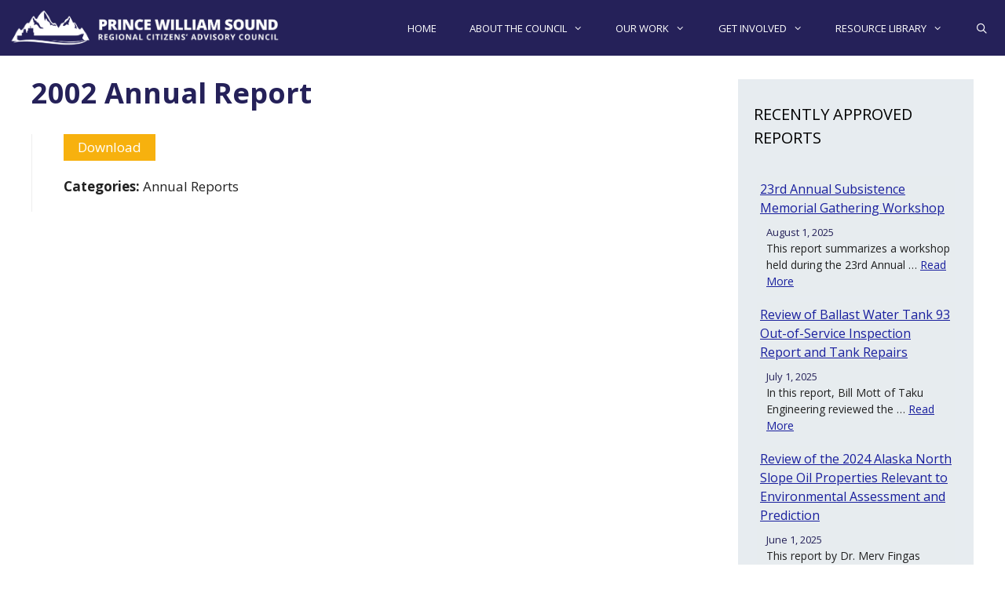

--- FILE ---
content_type: text/html; charset=UTF-8
request_url: https://www.pwsrcac.org/document/2002-annual-report/
body_size: 58578
content:
<!DOCTYPE html>
<html lang="en-US">
<head>
	<meta charset="UTF-8">
	<meta name='robots' content='noindex, follow' />
	<style>img:is([sizes="auto" i], [sizes^="auto," i]) { contain-intrinsic-size: 3000px 1500px }</style>
	<meta name="viewport" content="width=device-width, initial-scale=1">
	<!-- This site is optimized with the Yoast SEO plugin v26.3 - https://yoast.com/wordpress/plugins/seo/ -->
	<title>2002 Annual Report | Prince William Sound Regional Citizens&#039; Advisory Council</title>
	<meta property="og:locale" content="en_US" />
	<meta property="og:type" content="article" />
	<meta property="og:title" content="2002 Annual Report | Prince William Sound Regional Citizens&#039; Advisory Council" />
	<meta property="og:url" content="https://www.pwsrcac.org/document/2002-annual-report/" />
	<meta property="og:site_name" content="Prince William Sound Regional Citizens&#039; Advisory Council" />
	<meta property="article:publisher" content="https://www.facebook.com/PWSRCAC" />
	<meta property="article:modified_time" content="2023-10-20T19:04:03+00:00" />
	<script type="application/ld+json" class="yoast-schema-graph">{"@context":"https://schema.org","@graph":[{"@type":"WebPage","@id":"https://www.pwsrcac.org/document/2002-annual-report/","url":"https://www.pwsrcac.org/document/2002-annual-report/","name":"2002 Annual Report | Prince William Sound Regional Citizens&#039; Advisory Council","isPartOf":{"@id":"https://www.pwsrcac.org/#website"},"datePublished":"2002-12-27T02:41:26+00:00","dateModified":"2023-10-20T19:04:03+00:00","breadcrumb":{"@id":"https://www.pwsrcac.org/document/2002-annual-report/#breadcrumb"},"inLanguage":"en-US","potentialAction":[{"@type":"ReadAction","target":["https://www.pwsrcac.org/document/2002-annual-report/"]}]},{"@type":"BreadcrumbList","@id":"https://www.pwsrcac.org/document/2002-annual-report/#breadcrumb","itemListElement":[{"@type":"ListItem","position":1,"name":"Home","item":"https://www.pwsrcac.org/"},{"@type":"ListItem","position":2,"name":"2002 Annual Report"}]},{"@type":"WebSite","@id":"https://www.pwsrcac.org/#website","url":"https://www.pwsrcac.org/","name":"Prince William Sound Regional Citizens' Advisory Council","description":"A Voice for Citizens","publisher":{"@id":"https://www.pwsrcac.org/#organization"},"alternateName":"PWSRCAC","potentialAction":[{"@type":"SearchAction","target":{"@type":"EntryPoint","urlTemplate":"https://www.pwsrcac.org/?s={search_term_string}"},"query-input":{"@type":"PropertyValueSpecification","valueRequired":true,"valueName":"search_term_string"}}],"inLanguage":"en-US"},{"@type":"Organization","@id":"https://www.pwsrcac.org/#organization","name":"Prince William Sound Regional Citizens' Advisory Council","alternateName":"PWSRCAC","url":"https://www.pwsrcac.org/","logo":{"@type":"ImageObject","inLanguage":"en-US","@id":"https://www.pwsrcac.org/#/schema/logo/image/","url":"https://www.pwsrcac.org/wp-content/uploads/cropped-PWSRCAC_logo_Blue_transparent-wide-for-website-featured-image-1.jpg","contentUrl":"https://www.pwsrcac.org/wp-content/uploads/cropped-PWSRCAC_logo_Blue_transparent-wide-for-website-featured-image-1.jpg","width":1382,"height":1054,"caption":"Prince William Sound Regional Citizens' Advisory Council"},"image":{"@id":"https://www.pwsrcac.org/#/schema/logo/image/"},"sameAs":["https://www.facebook.com/PWSRCAC","https://x.com/pwsrcac","https://www.youtube.com/user/PWSRCAC"]}]}</script>
	<!-- / Yoast SEO plugin. -->


<link href='https://fonts.gstatic.com' crossorigin rel='preconnect' />
<link href='https://fonts.googleapis.com' crossorigin rel='preconnect' />
<link rel="alternate" type="application/rss+xml" title="Prince William Sound Regional Citizens&#039; Advisory Council &raquo; Feed" href="https://www.pwsrcac.org/feed/" />
<link rel="alternate" type="application/rss+xml" title="Prince William Sound Regional Citizens&#039; Advisory Council &raquo; Comments Feed" href="https://www.pwsrcac.org/comments/feed/" />
		<!-- This site uses the Google Analytics by MonsterInsights plugin v9.10.0 - Using Analytics tracking - https://www.monsterinsights.com/ -->
							<script src="//www.googletagmanager.com/gtag/js?id=G-5PCES15E5L"  data-cfasync="false" data-wpfc-render="false" async></script>
			<script data-cfasync="false" data-wpfc-render="false">
				var mi_version = '9.10.0';
				var mi_track_user = true;
				var mi_no_track_reason = '';
								var MonsterInsightsDefaultLocations = {"page_location":"https:\/\/www.pwsrcac.org\/document\/2002-annual-report\/"};
								MonsterInsightsDefaultLocations.page_location = window.location.href;
								if ( typeof MonsterInsightsPrivacyGuardFilter === 'function' ) {
					var MonsterInsightsLocations = (typeof MonsterInsightsExcludeQuery === 'object') ? MonsterInsightsPrivacyGuardFilter( MonsterInsightsExcludeQuery ) : MonsterInsightsPrivacyGuardFilter( MonsterInsightsDefaultLocations );
				} else {
					var MonsterInsightsLocations = (typeof MonsterInsightsExcludeQuery === 'object') ? MonsterInsightsExcludeQuery : MonsterInsightsDefaultLocations;
				}

								var disableStrs = [
										'ga-disable-G-5PCES15E5L',
									];

				/* Function to detect opted out users */
				function __gtagTrackerIsOptedOut() {
					for (var index = 0; index < disableStrs.length; index++) {
						if (document.cookie.indexOf(disableStrs[index] + '=true') > -1) {
							return true;
						}
					}

					return false;
				}

				/* Disable tracking if the opt-out cookie exists. */
				if (__gtagTrackerIsOptedOut()) {
					for (var index = 0; index < disableStrs.length; index++) {
						window[disableStrs[index]] = true;
					}
				}

				/* Opt-out function */
				function __gtagTrackerOptout() {
					for (var index = 0; index < disableStrs.length; index++) {
						document.cookie = disableStrs[index] + '=true; expires=Thu, 31 Dec 2099 23:59:59 UTC; path=/';
						window[disableStrs[index]] = true;
					}
				}

				if ('undefined' === typeof gaOptout) {
					function gaOptout() {
						__gtagTrackerOptout();
					}
				}
								window.dataLayer = window.dataLayer || [];

				window.MonsterInsightsDualTracker = {
					helpers: {},
					trackers: {},
				};
				if (mi_track_user) {
					function __gtagDataLayer() {
						dataLayer.push(arguments);
					}

					function __gtagTracker(type, name, parameters) {
						if (!parameters) {
							parameters = {};
						}

						if (parameters.send_to) {
							__gtagDataLayer.apply(null, arguments);
							return;
						}

						if (type === 'event') {
														parameters.send_to = monsterinsights_frontend.v4_id;
							var hookName = name;
							if (typeof parameters['event_category'] !== 'undefined') {
								hookName = parameters['event_category'] + ':' + name;
							}

							if (typeof MonsterInsightsDualTracker.trackers[hookName] !== 'undefined') {
								MonsterInsightsDualTracker.trackers[hookName](parameters);
							} else {
								__gtagDataLayer('event', name, parameters);
							}
							
						} else {
							__gtagDataLayer.apply(null, arguments);
						}
					}

					__gtagTracker('js', new Date());
					__gtagTracker('set', {
						'developer_id.dZGIzZG': true,
											});
					if ( MonsterInsightsLocations.page_location ) {
						__gtagTracker('set', MonsterInsightsLocations);
					}
										__gtagTracker('config', 'G-5PCES15E5L', {"forceSSL":"true","anonymize_ip":"true"} );
										window.gtag = __gtagTracker;										(function () {
						/* https://developers.google.com/analytics/devguides/collection/analyticsjs/ */
						/* ga and __gaTracker compatibility shim. */
						var noopfn = function () {
							return null;
						};
						var newtracker = function () {
							return new Tracker();
						};
						var Tracker = function () {
							return null;
						};
						var p = Tracker.prototype;
						p.get = noopfn;
						p.set = noopfn;
						p.send = function () {
							var args = Array.prototype.slice.call(arguments);
							args.unshift('send');
							__gaTracker.apply(null, args);
						};
						var __gaTracker = function () {
							var len = arguments.length;
							if (len === 0) {
								return;
							}
							var f = arguments[len - 1];
							if (typeof f !== 'object' || f === null || typeof f.hitCallback !== 'function') {
								if ('send' === arguments[0]) {
									var hitConverted, hitObject = false, action;
									if ('event' === arguments[1]) {
										if ('undefined' !== typeof arguments[3]) {
											hitObject = {
												'eventAction': arguments[3],
												'eventCategory': arguments[2],
												'eventLabel': arguments[4],
												'value': arguments[5] ? arguments[5] : 1,
											}
										}
									}
									if ('pageview' === arguments[1]) {
										if ('undefined' !== typeof arguments[2]) {
											hitObject = {
												'eventAction': 'page_view',
												'page_path': arguments[2],
											}
										}
									}
									if (typeof arguments[2] === 'object') {
										hitObject = arguments[2];
									}
									if (typeof arguments[5] === 'object') {
										Object.assign(hitObject, arguments[5]);
									}
									if ('undefined' !== typeof arguments[1].hitType) {
										hitObject = arguments[1];
										if ('pageview' === hitObject.hitType) {
											hitObject.eventAction = 'page_view';
										}
									}
									if (hitObject) {
										action = 'timing' === arguments[1].hitType ? 'timing_complete' : hitObject.eventAction;
										hitConverted = mapArgs(hitObject);
										__gtagTracker('event', action, hitConverted);
									}
								}
								return;
							}

							function mapArgs(args) {
								var arg, hit = {};
								var gaMap = {
									'eventCategory': 'event_category',
									'eventAction': 'event_action',
									'eventLabel': 'event_label',
									'eventValue': 'event_value',
									'nonInteraction': 'non_interaction',
									'timingCategory': 'event_category',
									'timingVar': 'name',
									'timingValue': 'value',
									'timingLabel': 'event_label',
									'page': 'page_path',
									'location': 'page_location',
									'title': 'page_title',
									'referrer' : 'page_referrer',
								};
								for (arg in args) {
																		if (!(!args.hasOwnProperty(arg) || !gaMap.hasOwnProperty(arg))) {
										hit[gaMap[arg]] = args[arg];
									} else {
										hit[arg] = args[arg];
									}
								}
								return hit;
							}

							try {
								f.hitCallback();
							} catch (ex) {
							}
						};
						__gaTracker.create = newtracker;
						__gaTracker.getByName = newtracker;
						__gaTracker.getAll = function () {
							return [];
						};
						__gaTracker.remove = noopfn;
						__gaTracker.loaded = true;
						window['__gaTracker'] = __gaTracker;
					})();
									} else {
										console.log("");
					(function () {
						function __gtagTracker() {
							return null;
						}

						window['__gtagTracker'] = __gtagTracker;
						window['gtag'] = __gtagTracker;
					})();
									}
			</script>
							<!-- / Google Analytics by MonsterInsights -->
		<script>
window._wpemojiSettings = {"baseUrl":"https:\/\/s.w.org\/images\/core\/emoji\/16.0.1\/72x72\/","ext":".png","svgUrl":"https:\/\/s.w.org\/images\/core\/emoji\/16.0.1\/svg\/","svgExt":".svg","source":{"concatemoji":"https:\/\/www.pwsrcac.org\/wp-includes\/js\/wp-emoji-release.min.js?ver=1ac9f19dadf190f52b63925056bbf097"}};
/*! This file is auto-generated */
!function(s,n){var o,i,e;function c(e){try{var t={supportTests:e,timestamp:(new Date).valueOf()};sessionStorage.setItem(o,JSON.stringify(t))}catch(e){}}function p(e,t,n){e.clearRect(0,0,e.canvas.width,e.canvas.height),e.fillText(t,0,0);var t=new Uint32Array(e.getImageData(0,0,e.canvas.width,e.canvas.height).data),a=(e.clearRect(0,0,e.canvas.width,e.canvas.height),e.fillText(n,0,0),new Uint32Array(e.getImageData(0,0,e.canvas.width,e.canvas.height).data));return t.every(function(e,t){return e===a[t]})}function u(e,t){e.clearRect(0,0,e.canvas.width,e.canvas.height),e.fillText(t,0,0);for(var n=e.getImageData(16,16,1,1),a=0;a<n.data.length;a++)if(0!==n.data[a])return!1;return!0}function f(e,t,n,a){switch(t){case"flag":return n(e,"\ud83c\udff3\ufe0f\u200d\u26a7\ufe0f","\ud83c\udff3\ufe0f\u200b\u26a7\ufe0f")?!1:!n(e,"\ud83c\udde8\ud83c\uddf6","\ud83c\udde8\u200b\ud83c\uddf6")&&!n(e,"\ud83c\udff4\udb40\udc67\udb40\udc62\udb40\udc65\udb40\udc6e\udb40\udc67\udb40\udc7f","\ud83c\udff4\u200b\udb40\udc67\u200b\udb40\udc62\u200b\udb40\udc65\u200b\udb40\udc6e\u200b\udb40\udc67\u200b\udb40\udc7f");case"emoji":return!a(e,"\ud83e\udedf")}return!1}function g(e,t,n,a){var r="undefined"!=typeof WorkerGlobalScope&&self instanceof WorkerGlobalScope?new OffscreenCanvas(300,150):s.createElement("canvas"),o=r.getContext("2d",{willReadFrequently:!0}),i=(o.textBaseline="top",o.font="600 32px Arial",{});return e.forEach(function(e){i[e]=t(o,e,n,a)}),i}function t(e){var t=s.createElement("script");t.src=e,t.defer=!0,s.head.appendChild(t)}"undefined"!=typeof Promise&&(o="wpEmojiSettingsSupports",i=["flag","emoji"],n.supports={everything:!0,everythingExceptFlag:!0},e=new Promise(function(e){s.addEventListener("DOMContentLoaded",e,{once:!0})}),new Promise(function(t){var n=function(){try{var e=JSON.parse(sessionStorage.getItem(o));if("object"==typeof e&&"number"==typeof e.timestamp&&(new Date).valueOf()<e.timestamp+604800&&"object"==typeof e.supportTests)return e.supportTests}catch(e){}return null}();if(!n){if("undefined"!=typeof Worker&&"undefined"!=typeof OffscreenCanvas&&"undefined"!=typeof URL&&URL.createObjectURL&&"undefined"!=typeof Blob)try{var e="postMessage("+g.toString()+"("+[JSON.stringify(i),f.toString(),p.toString(),u.toString()].join(",")+"));",a=new Blob([e],{type:"text/javascript"}),r=new Worker(URL.createObjectURL(a),{name:"wpTestEmojiSupports"});return void(r.onmessage=function(e){c(n=e.data),r.terminate(),t(n)})}catch(e){}c(n=g(i,f,p,u))}t(n)}).then(function(e){for(var t in e)n.supports[t]=e[t],n.supports.everything=n.supports.everything&&n.supports[t],"flag"!==t&&(n.supports.everythingExceptFlag=n.supports.everythingExceptFlag&&n.supports[t]);n.supports.everythingExceptFlag=n.supports.everythingExceptFlag&&!n.supports.flag,n.DOMReady=!1,n.readyCallback=function(){n.DOMReady=!0}}).then(function(){return e}).then(function(){var e;n.supports.everything||(n.readyCallback(),(e=n.source||{}).concatemoji?t(e.concatemoji):e.wpemoji&&e.twemoji&&(t(e.twemoji),t(e.wpemoji)))}))}((window,document),window._wpemojiSettings);
</script>
<link rel='stylesheet' id='pt-cv-public-style-css' href='https://www.pwsrcac.org/wp-content/plugins/content-views-query-and-display-post-page/public/assets/css/cv.css?ver=4.2' media='all' />
<link rel='stylesheet' id='pt-cv-public-pro-style-css' href='https://www.pwsrcac.org/wp-content/plugins/pt-content-views-pro/public/assets/css/cvpro.min.css?ver=7.1' media='all' />
<style id='wp-emoji-styles-inline-css'>

	img.wp-smiley, img.emoji {
		display: inline !important;
		border: none !important;
		box-shadow: none !important;
		height: 1em !important;
		width: 1em !important;
		margin: 0 0.07em !important;
		vertical-align: -0.1em !important;
		background: none !important;
		padding: 0 !important;
	}
</style>
<link rel='stylesheet' id='wp-block-library-css' href='https://www.pwsrcac.org/wp-includes/css/dist/block-library/style.min.css?ver=1ac9f19dadf190f52b63925056bbf097' media='all' />
<style id='classic-theme-styles-inline-css'>
/*! This file is auto-generated */
.wp-block-button__link{color:#fff;background-color:#32373c;border-radius:9999px;box-shadow:none;text-decoration:none;padding:calc(.667em + 2px) calc(1.333em + 2px);font-size:1.125em}.wp-block-file__button{background:#32373c;color:#fff;text-decoration:none}
</style>
<link rel='stylesheet' id='dlp-login-forms-css' href='https://www.pwsrcac.org/wp-content/plugins/document-library-pro/assets/css/dlp-login-forms.css?ver=3.0.2' media='all' />
<style id='global-styles-inline-css'>
:root{--wp--preset--aspect-ratio--square: 1;--wp--preset--aspect-ratio--4-3: 4/3;--wp--preset--aspect-ratio--3-4: 3/4;--wp--preset--aspect-ratio--3-2: 3/2;--wp--preset--aspect-ratio--2-3: 2/3;--wp--preset--aspect-ratio--16-9: 16/9;--wp--preset--aspect-ratio--9-16: 9/16;--wp--preset--color--black: #000000;--wp--preset--color--cyan-bluish-gray: #abb8c3;--wp--preset--color--white: #ffffff;--wp--preset--color--pale-pink: #f78da7;--wp--preset--color--vivid-red: #cf2e2e;--wp--preset--color--luminous-vivid-orange: #ff6900;--wp--preset--color--luminous-vivid-amber: #fcb900;--wp--preset--color--light-green-cyan: #7bdcb5;--wp--preset--color--vivid-green-cyan: #00d084;--wp--preset--color--pale-cyan-blue: #8ed1fc;--wp--preset--color--vivid-cyan-blue: #0693e3;--wp--preset--color--vivid-purple: #9b51e0;--wp--preset--color--contrast: var(--contrast);--wp--preset--color--contrast-2: var(--contrast-2);--wp--preset--color--contrast-3: var(--contrast-3);--wp--preset--color--base: var(--base);--wp--preset--color--base-2: var(--base-2);--wp--preset--color--base-3: var(--base-3);--wp--preset--color--accent: var(--accent);--wp--preset--gradient--vivid-cyan-blue-to-vivid-purple: linear-gradient(135deg,rgba(6,147,227,1) 0%,rgb(155,81,224) 100%);--wp--preset--gradient--light-green-cyan-to-vivid-green-cyan: linear-gradient(135deg,rgb(122,220,180) 0%,rgb(0,208,130) 100%);--wp--preset--gradient--luminous-vivid-amber-to-luminous-vivid-orange: linear-gradient(135deg,rgba(252,185,0,1) 0%,rgba(255,105,0,1) 100%);--wp--preset--gradient--luminous-vivid-orange-to-vivid-red: linear-gradient(135deg,rgba(255,105,0,1) 0%,rgb(207,46,46) 100%);--wp--preset--gradient--very-light-gray-to-cyan-bluish-gray: linear-gradient(135deg,rgb(238,238,238) 0%,rgb(169,184,195) 100%);--wp--preset--gradient--cool-to-warm-spectrum: linear-gradient(135deg,rgb(74,234,220) 0%,rgb(151,120,209) 20%,rgb(207,42,186) 40%,rgb(238,44,130) 60%,rgb(251,105,98) 80%,rgb(254,248,76) 100%);--wp--preset--gradient--blush-light-purple: linear-gradient(135deg,rgb(255,206,236) 0%,rgb(152,150,240) 100%);--wp--preset--gradient--blush-bordeaux: linear-gradient(135deg,rgb(254,205,165) 0%,rgb(254,45,45) 50%,rgb(107,0,62) 100%);--wp--preset--gradient--luminous-dusk: linear-gradient(135deg,rgb(255,203,112) 0%,rgb(199,81,192) 50%,rgb(65,88,208) 100%);--wp--preset--gradient--pale-ocean: linear-gradient(135deg,rgb(255,245,203) 0%,rgb(182,227,212) 50%,rgb(51,167,181) 100%);--wp--preset--gradient--electric-grass: linear-gradient(135deg,rgb(202,248,128) 0%,rgb(113,206,126) 100%);--wp--preset--gradient--midnight: linear-gradient(135deg,rgb(2,3,129) 0%,rgb(40,116,252) 100%);--wp--preset--font-size--small: 13px;--wp--preset--font-size--medium: 20px;--wp--preset--font-size--large: 36px;--wp--preset--font-size--x-large: 42px;--wp--preset--spacing--20: 0.44rem;--wp--preset--spacing--30: 0.67rem;--wp--preset--spacing--40: 1rem;--wp--preset--spacing--50: 1.5rem;--wp--preset--spacing--60: 2.25rem;--wp--preset--spacing--70: 3.38rem;--wp--preset--spacing--80: 5.06rem;--wp--preset--shadow--natural: 6px 6px 9px rgba(0, 0, 0, 0.2);--wp--preset--shadow--deep: 12px 12px 50px rgba(0, 0, 0, 0.4);--wp--preset--shadow--sharp: 6px 6px 0px rgba(0, 0, 0, 0.2);--wp--preset--shadow--outlined: 6px 6px 0px -3px rgba(255, 255, 255, 1), 6px 6px rgba(0, 0, 0, 1);--wp--preset--shadow--crisp: 6px 6px 0px rgba(0, 0, 0, 1);}:where(.is-layout-flex){gap: 0.5em;}:where(.is-layout-grid){gap: 0.5em;}body .is-layout-flex{display: flex;}.is-layout-flex{flex-wrap: wrap;align-items: center;}.is-layout-flex > :is(*, div){margin: 0;}body .is-layout-grid{display: grid;}.is-layout-grid > :is(*, div){margin: 0;}:where(.wp-block-columns.is-layout-flex){gap: 2em;}:where(.wp-block-columns.is-layout-grid){gap: 2em;}:where(.wp-block-post-template.is-layout-flex){gap: 1.25em;}:where(.wp-block-post-template.is-layout-grid){gap: 1.25em;}.has-black-color{color: var(--wp--preset--color--black) !important;}.has-cyan-bluish-gray-color{color: var(--wp--preset--color--cyan-bluish-gray) !important;}.has-white-color{color: var(--wp--preset--color--white) !important;}.has-pale-pink-color{color: var(--wp--preset--color--pale-pink) !important;}.has-vivid-red-color{color: var(--wp--preset--color--vivid-red) !important;}.has-luminous-vivid-orange-color{color: var(--wp--preset--color--luminous-vivid-orange) !important;}.has-luminous-vivid-amber-color{color: var(--wp--preset--color--luminous-vivid-amber) !important;}.has-light-green-cyan-color{color: var(--wp--preset--color--light-green-cyan) !important;}.has-vivid-green-cyan-color{color: var(--wp--preset--color--vivid-green-cyan) !important;}.has-pale-cyan-blue-color{color: var(--wp--preset--color--pale-cyan-blue) !important;}.has-vivid-cyan-blue-color{color: var(--wp--preset--color--vivid-cyan-blue) !important;}.has-vivid-purple-color{color: var(--wp--preset--color--vivid-purple) !important;}.has-black-background-color{background-color: var(--wp--preset--color--black) !important;}.has-cyan-bluish-gray-background-color{background-color: var(--wp--preset--color--cyan-bluish-gray) !important;}.has-white-background-color{background-color: var(--wp--preset--color--white) !important;}.has-pale-pink-background-color{background-color: var(--wp--preset--color--pale-pink) !important;}.has-vivid-red-background-color{background-color: var(--wp--preset--color--vivid-red) !important;}.has-luminous-vivid-orange-background-color{background-color: var(--wp--preset--color--luminous-vivid-orange) !important;}.has-luminous-vivid-amber-background-color{background-color: var(--wp--preset--color--luminous-vivid-amber) !important;}.has-light-green-cyan-background-color{background-color: var(--wp--preset--color--light-green-cyan) !important;}.has-vivid-green-cyan-background-color{background-color: var(--wp--preset--color--vivid-green-cyan) !important;}.has-pale-cyan-blue-background-color{background-color: var(--wp--preset--color--pale-cyan-blue) !important;}.has-vivid-cyan-blue-background-color{background-color: var(--wp--preset--color--vivid-cyan-blue) !important;}.has-vivid-purple-background-color{background-color: var(--wp--preset--color--vivid-purple) !important;}.has-black-border-color{border-color: var(--wp--preset--color--black) !important;}.has-cyan-bluish-gray-border-color{border-color: var(--wp--preset--color--cyan-bluish-gray) !important;}.has-white-border-color{border-color: var(--wp--preset--color--white) !important;}.has-pale-pink-border-color{border-color: var(--wp--preset--color--pale-pink) !important;}.has-vivid-red-border-color{border-color: var(--wp--preset--color--vivid-red) !important;}.has-luminous-vivid-orange-border-color{border-color: var(--wp--preset--color--luminous-vivid-orange) !important;}.has-luminous-vivid-amber-border-color{border-color: var(--wp--preset--color--luminous-vivid-amber) !important;}.has-light-green-cyan-border-color{border-color: var(--wp--preset--color--light-green-cyan) !important;}.has-vivid-green-cyan-border-color{border-color: var(--wp--preset--color--vivid-green-cyan) !important;}.has-pale-cyan-blue-border-color{border-color: var(--wp--preset--color--pale-cyan-blue) !important;}.has-vivid-cyan-blue-border-color{border-color: var(--wp--preset--color--vivid-cyan-blue) !important;}.has-vivid-purple-border-color{border-color: var(--wp--preset--color--vivid-purple) !important;}.has-vivid-cyan-blue-to-vivid-purple-gradient-background{background: var(--wp--preset--gradient--vivid-cyan-blue-to-vivid-purple) !important;}.has-light-green-cyan-to-vivid-green-cyan-gradient-background{background: var(--wp--preset--gradient--light-green-cyan-to-vivid-green-cyan) !important;}.has-luminous-vivid-amber-to-luminous-vivid-orange-gradient-background{background: var(--wp--preset--gradient--luminous-vivid-amber-to-luminous-vivid-orange) !important;}.has-luminous-vivid-orange-to-vivid-red-gradient-background{background: var(--wp--preset--gradient--luminous-vivid-orange-to-vivid-red) !important;}.has-very-light-gray-to-cyan-bluish-gray-gradient-background{background: var(--wp--preset--gradient--very-light-gray-to-cyan-bluish-gray) !important;}.has-cool-to-warm-spectrum-gradient-background{background: var(--wp--preset--gradient--cool-to-warm-spectrum) !important;}.has-blush-light-purple-gradient-background{background: var(--wp--preset--gradient--blush-light-purple) !important;}.has-blush-bordeaux-gradient-background{background: var(--wp--preset--gradient--blush-bordeaux) !important;}.has-luminous-dusk-gradient-background{background: var(--wp--preset--gradient--luminous-dusk) !important;}.has-pale-ocean-gradient-background{background: var(--wp--preset--gradient--pale-ocean) !important;}.has-electric-grass-gradient-background{background: var(--wp--preset--gradient--electric-grass) !important;}.has-midnight-gradient-background{background: var(--wp--preset--gradient--midnight) !important;}.has-small-font-size{font-size: var(--wp--preset--font-size--small) !important;}.has-medium-font-size{font-size: var(--wp--preset--font-size--medium) !important;}.has-large-font-size{font-size: var(--wp--preset--font-size--large) !important;}.has-x-large-font-size{font-size: var(--wp--preset--font-size--x-large) !important;}
:where(.wp-block-post-template.is-layout-flex){gap: 1.25em;}:where(.wp-block-post-template.is-layout-grid){gap: 1.25em;}
:where(.wp-block-columns.is-layout-flex){gap: 2em;}:where(.wp-block-columns.is-layout-grid){gap: 2em;}
:root :where(.wp-block-pullquote){font-size: 1.5em;line-height: 1.6;}
</style>
<link rel='stylesheet' id='ccchildpagescss-css' href='https://www.pwsrcac.org/wp-content/plugins/cc-child-pages/includes/css/styles.css?ver=1.43' media='all' />
<link rel='stylesheet' id='ccchildpagesskincss-css' href='https://www.pwsrcac.org/wp-content/plugins/cc-child-pages/includes/css/skins.css?ver=1.43' media='all' />
<!--[if lt IE 8]>
<link rel='stylesheet' id='ccchildpagesiecss-css' href='https://www.pwsrcac.org/wp-content/plugins/cc-child-pages/includes/css/styles.ie.css?ver=1.43' media='all' />
<![endif]-->
<link rel='stylesheet' id='ppc-style-css' href='https://www.pwsrcac.org/wp-content/plugins/password-protected-categories/assets/css/ppc.css?ver=2.1.26' media='all' />
<link rel='stylesheet' id='team-grid-css' href='https://www.pwsrcac.org/wp-content/plugins/team-grid/assets/public/css/team-grid.css?ver=1.2.9' media='all' />
<link rel='stylesheet' id='tgr-font-awesome-css' href='https://www.pwsrcac.org/wp-content/plugins/team-grid/assets/public/css/fontawesome-team-grid.css?ver=1.2.9' media='all' />
<link rel='stylesheet' id='tgr-animate-css' href='https://www.pwsrcac.org/wp-content/plugins/team-grid/libs/animate/animate.css?ver=1.2.9' media='all' />
<link rel='stylesheet' id='tgr-scroll-css' href='https://www.pwsrcac.org/wp-content/plugins/team-grid/libs/nanoScrollerJS/nanoscroller.css?ver=1.2.9' media='all' />
<link rel='stylesheet' id='pojo-a11y-css' href='https://www.pwsrcac.org/wp-content/plugins/pojo-accessibility/modules/legacy/assets/css/style.min.css?ver=1.0.0' media='all' />
<link rel='stylesheet' id='generate-style-grid-css' href='https://www.pwsrcac.org/wp-content/themes/generatepress/assets/css/unsemantic-grid.min.css?ver=3.6.0' media='all' />
<link rel='stylesheet' id='generate-style-css' href='https://www.pwsrcac.org/wp-content/themes/generatepress/assets/css/style.min.css?ver=3.6.0' media='all' />
<style id='generate-style-inline-css'>
body{background-color:#ffffff;color:#4c4c4c;}a{color:#191f9e;}a:visited{color:#4c4c4c;}a{text-decoration:underline;}.entry-title a, .site-branding a, a.button, .wp-block-button__link, .main-navigation a{text-decoration:none;}a:hover, a:focus, a:active{color:#f7b10e;}body .grid-container{max-width:1300px;}.wp-block-group__inner-container{max-width:1300px;margin-left:auto;margin-right:auto;}.site-header .header-image{width:180px;}.generate-back-to-top{font-size:20px;border-radius:3px;position:fixed;bottom:30px;right:30px;line-height:40px;width:40px;text-align:center;z-index:10;transition:opacity 300ms ease-in-out;opacity:0.1;transform:translateY(1000px);}.generate-back-to-top__show{opacity:1;transform:translateY(0);}.navigation-search{position:absolute;left:-99999px;pointer-events:none;visibility:hidden;z-index:20;width:100%;top:0;transition:opacity 100ms ease-in-out;opacity:0;}.navigation-search.nav-search-active{left:0;right:0;pointer-events:auto;visibility:visible;opacity:1;}.navigation-search input[type="search"]{outline:0;border:0;vertical-align:bottom;line-height:1;opacity:0.9;width:100%;z-index:20;border-radius:0;-webkit-appearance:none;height:60px;}.navigation-search input::-ms-clear{display:none;width:0;height:0;}.navigation-search input::-ms-reveal{display:none;width:0;height:0;}.navigation-search input::-webkit-search-decoration, .navigation-search input::-webkit-search-cancel-button, .navigation-search input::-webkit-search-results-button, .navigation-search input::-webkit-search-results-decoration{display:none;}.main-navigation li.search-item{z-index:21;}li.search-item.active{transition:opacity 100ms ease-in-out;}.nav-left-sidebar .main-navigation li.search-item.active,.nav-right-sidebar .main-navigation li.search-item.active{width:auto;display:inline-block;float:right;}.gen-sidebar-nav .navigation-search{top:auto;bottom:0;}.dropdown-click .main-navigation ul ul{display:none;visibility:hidden;}.dropdown-click .main-navigation ul ul ul.toggled-on{left:0;top:auto;position:relative;box-shadow:none;border-bottom:1px solid rgba(0,0,0,0.05);}.dropdown-click .main-navigation ul ul li:last-child > ul.toggled-on{border-bottom:0;}.dropdown-click .main-navigation ul.toggled-on, .dropdown-click .main-navigation ul li.sfHover > ul.toggled-on{display:block;left:auto;right:auto;opacity:1;visibility:visible;pointer-events:auto;height:auto;overflow:visible;float:none;}.dropdown-click .main-navigation.sub-menu-left .sub-menu.toggled-on, .dropdown-click .main-navigation.sub-menu-left ul li.sfHover > ul.toggled-on{right:0;}.dropdown-click nav ul ul ul{background-color:transparent;}.dropdown-click .widget-area .main-navigation ul ul{top:auto;position:absolute;float:none;width:100%;left:-99999px;}.dropdown-click .widget-area .main-navigation ul ul.toggled-on{position:relative;left:0;right:0;}.dropdown-click .widget-area.sidebar .main-navigation ul li.sfHover ul, .dropdown-click .widget-area.sidebar .main-navigation ul li:hover ul{right:0;left:0;}.dropdown-click .sfHover > a > .dropdown-menu-toggle > .gp-icon svg{transform:rotate(180deg);}.menu-item-has-children  .dropdown-menu-toggle[role="presentation"]{pointer-events:none;}:root{--contrast:#222222;--contrast-2:#575760;--contrast-3:#b2b2be;--base:#f0f0f0;--base-2:#f7f8f9;--base-3:#ffffff;--accent:#1e73be;}:root .has-contrast-color{color:var(--contrast);}:root .has-contrast-background-color{background-color:var(--contrast);}:root .has-contrast-2-color{color:var(--contrast-2);}:root .has-contrast-2-background-color{background-color:var(--contrast-2);}:root .has-contrast-3-color{color:var(--contrast-3);}:root .has-contrast-3-background-color{background-color:var(--contrast-3);}:root .has-base-color{color:var(--base);}:root .has-base-background-color{background-color:var(--base);}:root .has-base-2-color{color:var(--base-2);}:root .has-base-2-background-color{background-color:var(--base-2);}:root .has-base-3-color{color:var(--base-3);}:root .has-base-3-background-color{background-color:var(--base-3);}:root .has-accent-color{color:var(--accent);}:root .has-accent-background-color{background-color:var(--accent);}body, button, input, select, textarea{font-family:Open Sans, sans-serif;}h1{font-family:Open Sans, sans-serif;font-weight:700;font-size:36px;line-height:1em;}h2{font-family:Open Sans, sans-serif;font-weight:600;font-size:28px;}h3{font-family:Open Sans, sans-serif;font-weight:600;font-size:24px;}h4{font-weight:500;font-size:20px;}h6{font-family:Open Sans, sans-serif;font-size:16px;line-height:1em;}.main-navigation .main-nav ul ul li a{font-family:Open Sans, sans-serif;text-transform:uppercase;font-size:13px;}.widget-title{text-transform:uppercase;}.site-info{font-family:Open Sans, sans-serif;font-size:14px;}.top-bar{background-color:#636363;color:#ffffff;}.top-bar a{color:#ffffff;}.top-bar a:hover{color:#303030;}.site-header{background-color:#252159;color:#0a0a0a;}.site-header a{color:#3a3a3a;}.main-title a,.main-title a:hover{color:var(--contrast);}.site-description{color:var(--contrast-2);}.mobile-menu-control-wrapper .menu-toggle,.mobile-menu-control-wrapper .menu-toggle:hover,.mobile-menu-control-wrapper .menu-toggle:focus,.has-inline-mobile-toggle #site-navigation.toggled{background-color:rgba(0, 0, 0, 0.02);}.main-navigation,.main-navigation ul ul{background-color:#252159;}.main-navigation .main-nav ul li a, .main-navigation .menu-toggle, .main-navigation .menu-bar-items{color:#ffffff;}.main-navigation .main-nav ul li:not([class*="current-menu-"]):hover > a, .main-navigation .main-nav ul li:not([class*="current-menu-"]):focus > a, .main-navigation .main-nav ul li.sfHover:not([class*="current-menu-"]) > a, .main-navigation .menu-bar-item:hover > a, .main-navigation .menu-bar-item.sfHover > a{color:#f7b10e;}button.menu-toggle:hover,button.menu-toggle:focus,.main-navigation .mobile-bar-items a,.main-navigation .mobile-bar-items a:hover,.main-navigation .mobile-bar-items a:focus{color:#ffffff;}.main-navigation .main-nav ul li[class*="current-menu-"] > a{color:#ffffff;background-color:#252159;}.navigation-search input[type="search"],.navigation-search input[type="search"]:active, .navigation-search input[type="search"]:focus, .main-navigation .main-nav ul li.search-item.active > a, .main-navigation .menu-bar-items .search-item.active > a{color:#f7b10e;}.main-navigation ul ul{background-color:#252159;}.main-navigation .main-nav ul ul li a{color:#ffffff;}.main-navigation .main-nav ul ul li:not([class*="current-menu-"]):hover > a,.main-navigation .main-nav ul ul li:not([class*="current-menu-"]):focus > a, .main-navigation .main-nav ul ul li.sfHover:not([class*="current-menu-"]) > a{color:#f7b10e;background-color:#252159;}.main-navigation .main-nav ul ul li[class*="current-menu-"] > a{color:#ffffff;background-color:#252159;}.separate-containers .inside-article, .separate-containers .comments-area, .separate-containers .page-header, .one-container .container, .separate-containers .paging-navigation, .inside-page-header{color:#222222;background-color:var(--base-3);}.inside-article a,.paging-navigation a,.comments-area a,.page-header a{color:#213ed1;}.inside-article a:hover,.paging-navigation a:hover,.comments-area a:hover,.page-header a:hover{color:#f7b10e;}.entry-meta{color:var(--contrast-2);}.entry-meta a{color:#595959;}.entry-meta a:hover{color:#1b3e64;}h1{color:#252159;}h2{color:#252159;}.sidebar .widget{background-color:rgba(150,172,188,0.23);}.sidebar .widget a{color:#191f9e;}.sidebar .widget a:hover{color:#f7b10e;}.sidebar .widget .widget-title{color:#000000;}.footer-widgets{color:#ffffff;background-color:#252159;}.footer-widgets a{color:#f4f4f4;}.footer-widgets a:hover{color:#f7b10e;}.footer-widgets .widget-title{color:#ffffff;}.site-info{background-color:#252159;}.site-info a:hover{color:#606060;}.footer-bar .widget_nav_menu .current-menu-item a{color:#606060;}input[type="text"],input[type="email"],input[type="url"],input[type="password"],input[type="search"],input[type="tel"],input[type="number"],textarea,select{color:var(--contrast);background-color:var(--base-2);border-color:var(--base);}input[type="text"]:focus,input[type="email"]:focus,input[type="url"]:focus,input[type="password"]:focus,input[type="search"]:focus,input[type="tel"]:focus,input[type="number"]:focus,textarea:focus,select:focus{color:var(--contrast);background-color:var(--base-2);border-color:var(--contrast-3);}button,html input[type="button"],input[type="reset"],input[type="submit"],a.button,a.wp-block-button__link:not(.has-background){color:#ffffff;background-color:#1b3e64;}button:hover,html input[type="button"]:hover,input[type="reset"]:hover,input[type="submit"]:hover,a.button:hover,button:focus,html input[type="button"]:focus,input[type="reset"]:focus,input[type="submit"]:focus,a.button:focus,a.wp-block-button__link:not(.has-background):active,a.wp-block-button__link:not(.has-background):focus,a.wp-block-button__link:not(.has-background):hover{color:#ffffff;background-color:#3f3f3f;}a.generate-back-to-top{background-color:rgba( 0,0,0,0.4 );color:#ffffff;}a.generate-back-to-top:hover,a.generate-back-to-top:focus{background-color:rgba( 0,0,0,0.6 );color:#ffffff;}:root{--gp-search-modal-bg-color:var(--base-3);--gp-search-modal-text-color:var(--contrast);--gp-search-modal-overlay-bg-color:rgba(0,0,0,0.2);}@media (max-width: 768px){.main-navigation .menu-bar-item:hover > a, .main-navigation .menu-bar-item.sfHover > a{background:none;color:#ffffff;}}.inside-top-bar{padding:10px;}.inside-header{padding:0px 40px 1px 40px;}.separate-containers .inside-article, .separate-containers .comments-area, .separate-containers .page-header, .separate-containers .paging-navigation, .one-container .site-content, .inside-page-header{padding:30px 40px 30px 40px;}.site-main .wp-block-group__inner-container{padding:30px 40px 30px 40px;}.entry-content .alignwide, body:not(.no-sidebar) .entry-content .alignfull{margin-left:-40px;width:calc(100% + 80px);max-width:calc(100% + 80px);}.main-navigation .main-nav ul li a,.menu-toggle,.main-navigation .mobile-bar-items a{padding-left:21px;padding-right:21px;line-height:70px;}.main-navigation .main-nav ul ul li a{padding:10px 21px 10px 21px;}.navigation-search input[type="search"]{height:70px;}.rtl .menu-item-has-children .dropdown-menu-toggle{padding-left:21px;}.menu-item-has-children .dropdown-menu-toggle{padding-right:21px;}.rtl .main-navigation .main-nav ul li.menu-item-has-children > a{padding-right:21px;}.widget-area .widget{padding:30px 20px 30px 20px;}.site-info{padding:20px;}@media (max-width:768px){.separate-containers .inside-article, .separate-containers .comments-area, .separate-containers .page-header, .separate-containers .paging-navigation, .one-container .site-content, .inside-page-header{padding:20px 30px 20px 30px;}.site-main .wp-block-group__inner-container{padding:20px 30px 20px 30px;}.site-info{padding-right:10px;padding-left:10px;}.entry-content .alignwide, body:not(.no-sidebar) .entry-content .alignfull{margin-left:-30px;width:calc(100% + 60px);max-width:calc(100% + 60px);}}@media (max-width: 768px){.main-navigation .menu-toggle,.main-navigation .mobile-bar-items,.sidebar-nav-mobile:not(#sticky-placeholder){display:block;}.main-navigation ul,.gen-sidebar-nav{display:none;}[class*="nav-float-"] .site-header .inside-header > *{float:none;clear:both;}}
.dynamic-author-image-rounded{border-radius:100%;}.dynamic-featured-image, .dynamic-author-image{vertical-align:middle;}.one-container.blog .dynamic-content-template:not(:last-child), .one-container.archive .dynamic-content-template:not(:last-child){padding-bottom:0px;}.dynamic-entry-excerpt > p:last-child{margin-bottom:0px;}
.main-navigation .navigation-logo img {height:70px;}@media (max-width: 1310px) {.main-navigation .navigation-logo.site-logo {margin-left:0;}body.sticky-menu-logo.nav-float-left .main-navigation .site-logo.navigation-logo {margin-right:0;}}.main-navigation .main-nav ul li a,.menu-toggle,.main-navigation .mobile-bar-items a{transition: line-height 300ms ease}.main-navigation.toggled .main-nav > ul{background-color: #252159}
@media (max-width: 1024px),(min-width:1025px){.main-navigation.sticky-navigation-transition .main-nav > ul > li > a,.sticky-navigation-transition .menu-toggle,.main-navigation.sticky-navigation-transition .mobile-bar-items a, .sticky-navigation-transition .navigation-branding .main-title{line-height:40px;}.main-navigation.sticky-navigation-transition .site-logo img, .main-navigation.sticky-navigation-transition .navigation-search input[type="search"], .main-navigation.sticky-navigation-transition .navigation-branding img{height:40px;}}
</style>
<link rel='stylesheet' id='generate-mobile-style-css' href='https://www.pwsrcac.org/wp-content/themes/generatepress/assets/css/mobile.min.css?ver=3.6.0' media='all' />
<link rel='stylesheet' id='generate-font-icons-css' href='https://www.pwsrcac.org/wp-content/themes/generatepress/assets/css/components/font-icons.min.css?ver=3.6.0' media='all' />
<link rel='stylesheet' id='generate-google-fonts-css' href='https://fonts.googleapis.com/css?family=Open+Sans%3A300%2C300italic%2Cregular%2Citalic%2C600%2C600italic%2C700%2C700italic%2C800%2C800italic&#038;display=auto&#038;ver=3.6.0' media='all' />
<link rel='stylesheet' id='dlp-single-post-css' href='https://www.pwsrcac.org/wp-content/plugins/document-library-pro/dependencies/barn2/document-library-core/assets/css/dlp-single-post.css?ver=3.0.2' media='all' />
<link rel='stylesheet' id='flick-css' href='https://www.pwsrcac.org/wp-content/plugins/mailchimp/assets/css/flick/flick.css?ver=2.0.0' media='all' />
<link rel='stylesheet' id='mailchimp_sf_main_css-css' href='https://www.pwsrcac.org/wp-content/plugins/mailchimp/assets/css/frontend.css?ver=2.0.0' media='all' />
<style id='posts-table-pro-head-inline-css'>
table.posts-data-table { visibility: hidden; }
</style>
<link rel='stylesheet' id='generate-sticky-css' href='https://www.pwsrcac.org/wp-content/plugins/gp-premium/menu-plus/functions/css/sticky.min.css?ver=2.5.5' media='all' />
<link rel='stylesheet' id='generate-menu-logo-css' href='https://www.pwsrcac.org/wp-content/plugins/gp-premium/menu-plus/functions/css/menu-logo.min.css?ver=2.5.5' media='all' />
<style id='generate-menu-logo-inline-css'>
@media (max-width: 768px){.sticky-menu-logo .navigation-stick:not(.mobile-header-navigation) .menu-toggle,.menu-logo .main-navigation:not(.mobile-header-navigation) .menu-toggle{display:inline-block;clear:none;width:auto;float:right;}.sticky-menu-logo .navigation-stick:not(.mobile-header-navigation) .mobile-bar-items,.menu-logo .main-navigation:not(.mobile-header-navigation) .mobile-bar-items{position:relative;float:right;}.regular-menu-logo .main-navigation:not(.navigation-stick):not(.mobile-header-navigation) .menu-toggle{display:inline-block;clear:none;width:auto;float:right;}.regular-menu-logo .main-navigation:not(.navigation-stick):not(.mobile-header-navigation) .mobile-bar-items{position:relative;float:right;}body[class*="nav-float-"].menu-logo-enabled:not(.sticky-menu-logo) .main-navigation .main-nav{display:block;}.sticky-menu-logo.nav-float-left .navigation-stick:not(.mobile-header-navigation) .menu-toggle,.menu-logo.nav-float-left .main-navigation:not(.mobile-header-navigation) .menu-toggle,.regular-menu-logo.nav-float-left .main-navigation:not(.navigation-stick):not(.mobile-header-navigation) .menu-toggle{float:left;}}
</style>
<link rel='stylesheet' id='generate-navigation-branding-css' href='https://www.pwsrcac.org/wp-content/plugins/gp-premium/menu-plus/functions/css/navigation-branding.min.css?ver=2.5.5' media='all' />
<style id='generate-navigation-branding-inline-css'>
@media (max-width: 768px){.site-header, #site-navigation, #sticky-navigation{display:none !important;opacity:0.0;}#mobile-header{display:block !important;width:100% !important;}#mobile-header .main-nav > ul{display:none;}#mobile-header.toggled .main-nav > ul, #mobile-header .menu-toggle, #mobile-header .mobile-bar-items{display:block;}#mobile-header .main-nav{-ms-flex:0 0 100%;flex:0 0 100%;-webkit-box-ordinal-group:5;-ms-flex-order:4;order:4;}}.navigation-branding img, .site-logo.mobile-header-logo img{height:70px;width:auto;}.navigation-branding .main-title{line-height:70px;}@media (max-width: 1310px){#site-navigation .navigation-branding, #sticky-navigation .navigation-branding{margin-left:10px;}}@media (max-width: 768px){.main-navigation:not(.slideout-navigation) .main-nav{-ms-flex:0 0 100%;flex:0 0 100%;}.main-navigation:not(.slideout-navigation) .inside-navigation{-ms-flex-wrap:wrap;flex-wrap:wrap;display:-webkit-box;display:-ms-flexbox;display:flex;}.nav-aligned-center .navigation-branding, .nav-aligned-left .navigation-branding{margin-right:auto;}.nav-aligned-center  .main-navigation.has-branding:not(.slideout-navigation) .inside-navigation .main-nav,.nav-aligned-center  .main-navigation.has-sticky-branding.navigation-stick .inside-navigation .main-nav,.nav-aligned-left  .main-navigation.has-branding:not(.slideout-navigation) .inside-navigation .main-nav,.nav-aligned-left  .main-navigation.has-sticky-branding.navigation-stick .inside-navigation .main-nav{margin-right:0px;}}
</style>
<script src="https://www.pwsrcac.org/wp-includes/js/jquery/jquery.min.js?ver=3.7.1" id="jquery-core-js"></script>
<script src="https://www.pwsrcac.org/wp-content/plugins/google-analytics-for-wordpress/assets/js/frontend-gtag.min.js?ver=9.10.0" id="monsterinsights-frontend-script-js" async data-wp-strategy="async"></script>
<script data-cfasync="false" data-wpfc-render="false" id='monsterinsights-frontend-script-js-extra'>var monsterinsights_frontend = {"js_events_tracking":"true","download_extensions":"doc,pdf,ppt,zip,xls,docx,pptx,xlsx","inbound_paths":"[]","home_url":"https:\/\/www.pwsrcac.org","hash_tracking":"false","v4_id":"G-5PCES15E5L"};</script>
<script src="https://www.pwsrcac.org/wp-includes/js/jquery/jquery-migrate.min.js?ver=3.4.1" id="jquery-migrate-js"></script>
<script src="https://www.pwsrcac.org/wp-includes/js/jquery/ui/effect.min.js?ver=1.13.3" id="jquery-effects-core-js"></script>
<script src="https://www.pwsrcac.org/wp-includes/js/jquery/ui/effect-slide.min.js?ver=1.13.3" id="jquery-effects-slide-js"></script>
<script id="team-grid-js-extra">
var TGR_PUBLIC_JS = {"version":"1.2.9","is_admin":"","home_url":"https:\/\/www.pwsrcac.org","admin_url":"https:\/\/www.pwsrcac.org\/wp-admin\/","plugin_url":"https:\/\/www.pwsrcac.org\/wp-content\/plugins\/team-grid\/","ajax_url":"https:\/\/www.pwsrcac.org\/wp-admin\/admin-ajax.php","debug_mode":"off","google_fonts":["Roboto","Open Sans","Noto Sans JP","Lato","Montserrat","Poppins","Source Sans Pro","Roboto Condensed","Oswald","Roboto Mono","Raleway","Noto Sans","Ubuntu","Nunito","Roboto Slab","Inter","Merriweather","PT Sans","Playfair Display","Noto Sans KR","Rubik","Nunito Sans","Mukta","Work Sans","Lora","Noto Sans TC","Fira Sans","Quicksand","Nanum Gothic","PT Serif","Titillium Web","Barlow","Mulish","Inconsolata","Hind Siliguri","Noto Serif","Heebo","Karla","Bebas Neue","Libre Franklin","Josefin Sans","Oxygen","Libre Baskerville","Arimo","Dosis","Source Code Pro","IBM Plex Sans","PT Sans Narrow","EB Garamond","DM Sans","Kanit","Noto Sans SC","Cabin","Bitter","Lobster","Anton","Source Serif Pro","Barlow Condensed","Yanone Kaffeesatz","Dancing Script","Hind","Varela Round","Prompt","M PLUS Rounded 1c","Abel","Fjalla One","Cairo","Manrope","Exo 2","Pacifico","Comfortaa","Noto Sans HK","Arvo","Maven Pro","Merriweather Sans","Padauk","Signika Negative","Overpass","Asap","Shadows Into Light","Indie Flower","Hind Madurai","Abril Fatface","Teko","Noto Serif JP","Cormorant Garamond","IBM Plex Serif","Questrial","Fira Sans Condensed","Catamaran","Slabo 27px","Permanent Marker","Bangers","Caveat","Assistant","Archivo","Rajdhani","Domine","Ubuntu Mono","Satisfy","Patrick Hand","Secular One","Barlow Semi Condensed","Alfa Slab One","Jost","Archivo Narrow","Zilla Slab","Exo","ABeeZee","Public Sans","Space Grotesk","Red Hat Display","Oleo Script","Tajawal","Noto Sans Display","Signika","Play","Acme","Amatic SC","Nanum Myeongjo","Saira Condensed","Bree Serif","Vollkorn","Fredoka One","Cookie","Space Mono","Sarabun","Righteous","Martel","M PLUS 1p","Cinzel","Patua One","Alegreya Sans","Chakra Petch","Crete Round","Yantramanav","Didact Gothic","Antic Slab","IBM Plex Mono","Alegreya","Amiri","Ubuntu Condensed","Noticia Text","Tinos","Paytone One","Courgette","Great Vibes","Cardo","PT Sans Caption","Kalam","DM Serif Display","Archivo Black","Russo One","Prata","Lobster Two","Orbitron","Staatliches","Kaushan Script","Frank Ruhl Libre","Francois One","Asap Condensed","Old Standard TT","Baloo 2","Changa","Parisienne","Pathway Gothic One","Encode Sans","Quattrocento Sans","Noto Kufi Arabic","Volkhov","Spectral","Sacramento","Gloria Hallelujah","Press Start 2P","Almarai","Rokkitt","Cuprum","Cormorant","Montserrat Alternates","Sawarabi Mincho","Concert One","Josefin Slab","Gelasio","Sora","Noto Serif TC","Gothic A1","Chivo","Lexend Deca","Luckiest Guy","PT Mono","Playfair Display SC","Eczar","Monda","Cantarell","Alata","Merienda","Passion One","Quattrocento","Titan One","News Cycle","Special Elite","Ropa Sans","Unna","Lexend","Marcellus","Fira Sans Extra Condensed","Handlee","Philosopher","Advent Pro","El Messiri","Saira","Vidaloka","Faustina","Architects Daughter","Yellowtail","Neuton","Karma","Yeseva One","Mitr","Poiret One","Ultra","Mali","Sawarabi Gothic","Armata","Noto Serif KR","Boogaloo","Alice","Sanchez","Khand","Aleo","Tangerine","Noto Sans Thai","Viga","Hammersmith One","Lusitana","Creepster","Saira Semi Condensed","Noto Sans Arabic","Actor","Homemade Apple","Noto Serif SC","Encode Sans Condensed","Playball","Neucha","Syncopate","Pangolin","Ruda","Gudea","Taviraj","Palanquin","Allura","Berkshire Swash","Nanum Gothic Coding","Adamina","DM Serif Text","Istok Web","Antonio","Arima Madurai","Jura","Pragati Narrow","Amaranth","Sigmar One","Cabin Condensed","Monoton","Fugaz One","IBM Plex Sans Condensed","Khula","Hind Vadodara","Outfit","Alegreya Sans SC","Gentium Basic","Rock Salt","Mukta Malar","Cousine","Bungee","Carter One","Kosugi Maru","Six Caps","Gochi Hand","Bai Jamjuree","Crimson Pro","Sen","Bodoni Moda","Alex Brush","Alef","Abhaya Libre","Arapey","Share Tech Mono","Caveat Brush","Commissioner","Sriracha","Marck Script","Mada","BenchNine","Source Serif 4","Rubik Mono One","Bad Script","Julius Sans One","Unica One","Gentium Book Basic","Audiowide","Forum","Pontano Sans","Nanum Pen Script","Electrolize","Martel Sans","Cantata One","Black Han Sans","Sintony","Damion","Economica","Noto Naskh Arabic","Red Hat Text","Lalezar","Fira Mono","Arsenal","Quantico","Bubblegum Sans","Sarala","Gruppo","Ramabhadra","Sorts Mill Goudy","Tenor Sans","Nothing You Could Do","Rufina","Literata","Varela","Mr Dafoe","Itim","Aclonica","Basic","Noto Serif Display","Lilita One","Niramit","Coda","Italianno","Shadows Into Light Two","Jaldi","Belgrano","Black Ops One","Castoro","Miriam Libre","Laila","Stint Ultra Condensed","Sansita","Shrikhand","Blinker","Courier Prime","Glegoo","Spinnaker","Fredericka the Great","Reenie Beanie","Anonymous Pro","Yrsa","Reem Kufi","Enriqueta","Niconne","Overlock","Lemonada","Suez One","Changa One","Balsamiq Sans","Palanquin Dark","Allerta Stencil","Pinyon Script","Kameron","Michroma","Krub","Baskervville","Covered By Your Grace","Allerta","Syne","Chewy","Rancho","Candal","Kreon","Antic","Noto Serif Bengali","IBM Plex Sans Arabic","Darker Grotesque","Cutive Mono","Noto Sans Tamil","Annie Use Your Telescope","Voltaire","IM Fell English SC","Alatsi","Hind Guntur","Be Vietnam Pro","Cabin Sketch","Londrina Solid","Pridi","Squada One","Short Stack","Knewave","PT Serif Caption","Days One","Lateef","K2D","Markazi Text","Holtwood One SC","Sunflower","Coming Soon","Mrs Saint Delafield","Caudex","Norican","Herr Von Muellerhoff","Fira Code","Graduate","Bevan","Nanum Brush Script","Urbanist","Alike","Rozha One","Libre Caslon Text","Athiti","Gilda Display","Average Sans","Capriola","Aldrich","Just Another Hand","Marcellus SC","Saira Extra Condensed","Bowlby One SC","Delius","Racing Sans One","Charm","Judson","Leckerli One","Amethysta","Biryani","VT323","Seaweed Script","Alike Angular","GFS Didot","Henny Penny","Rye","Telex","Cinzel Decorative","Amita","Comic Neue","Arizonia","Rambla","Mukta Vaani","Halant","Yesteryear","Kumbh Sans","Magra","Rochester","Kristi","Mate","Trirong","Oranienbaum","Jua","Shippori Mincho","Atkinson Hyperlegible","Mandali","Noto Sans Devanagari","Noto Sans Malayalam","Overpass Mono","Krona One","Scada","Epilogue","Jockey One","NTR","Average","Quintessential","Arbutus Slab","Carrois Gothic","Corben","Trocchi","Big Shoulders Display","Nobile","BioRhyme","Nixie One","Petit Formal Script","Copse","La Belle Aurore","Belleza","Contrail One","Pattaya","Suranna","Alegreya SC","Sansita Swashed","Lustria","STIX Two Text","Fauna One","Sniglet","Rammetto One","Pompiere","Bellefair","Fraunces","Ovo","Cormorant Infant","Coustard","Molengo","Grand Hotel","JetBrains Mono","Bungee Inline","Cedarville Cursive","Podkova","Qwigley","Amiko","Hi Melody","Schoolbell","Readex Pro","Chicle","Share","Averia Serif Libre","David Libre","Kite One","Cambay","Grandstander","Merienda One","Calligraffitti","Averia Libre","Kosugi","Esteban","Manjari","Slabo 13px","Sofia","Hanuman","Rosario","Bentham","Oxygen Mono","Hepta Slab","Monsieur La Doulaise","Do Hyeon","Maitree","Libre Barcode 39","Wallpoet","Coda Caption","Marmelad","Brawler","Mate SC","Bowlby One","Mallanna","DM Mono","Encode Sans Semi Condensed","Baloo Tamma 2","Chonburi","Mr De Haviland","Waiting for the Sunrise","Kelly Slab","Radley","Gugi","Calistoga","Aladin","Dawning of a New Day","Nova Mono","Thasadith","Metrophobic","Bungee Shade","Convergence","Yatra One","Kurale","Proza Libre","Allan","Limelight","Cutive","Gabriela","Goudy Bookletter 1911","Marvel","Spectral SC","IM Fell English","Baloo Da 2","Livvic","Sarpanch","Orelega One","Harmattan","B612 Mono","Skranji","Lemon","IM Fell DW Pica","Chelsea Market","Source Sans 3","Rasa","Stardos Stencil","Gurajada","Grenze Gotisch","Megrim","KoHo","Cormorant SC","Love Ya Like A Sister","ZCOOL XiaoWei","Noto Sans Hebrew","Poly","UnifrakturMaguntia","Oleo Script Swash Caps","Raleway Dots","Goldman","Rouge Script","Gravitas One","Expletus Sans","Irish Grover","Original Surfer","Caladea","Turret Road","Noto Sans Telugu","Buenard","Oxanium","Fanwood Text","IM Fell Double Pica","Carme","Farro","Aguafina Script","Quando","Sue Ellen Francisco","Kiwi Maru","Inknut Antiqua","Happy Monkey","Big Shoulders Text","Mirza","Tenali Ramakrishna","Noto Sans Bengali","B612","Zeyada","Euphoria Script","Vollkorn SC","McLaren","Galada","Noto Sans Kannada","Montez","Duru Sans","Give You Glory","Oregano","Codystar","Clicker Script","Federo","Emilys Candy","Atma","Homenaje","Katibeh","Kadwa","Cambo","Cormorant Upright","Meddon","Mansalva","Prosto One","Baumans","Anaheim","Ceviche One","Fondamento","Andika","Italiana","Major Mono Display","Antic Didone","Ma Shan Zheng","Mouse Memoirs","Noto Sans Oriya","Dokdo","Baloo Thambi 2","Vast Shadow","Reggae One","Crafty Girls","Dongle","Vesper Libre","Inder","Noto Sans Gujarati","Almendra","Share Tech","Faster One","Sedgwick Ave","Fahkwang","RocknRoll One","Battambang","Rakkas","Noto Sans Gurmukhi","Unkempt","Patrick Hand SC","Della Respira","Freckle Face","Tomorrow","Georama","Coiny","Wendy One","Sail","Meera Inimai","Ranchers","Saira Stencil One","Finger Paint","Fredoka","Ledger","Mukta Mahee","Bellota Text","Nova Round","Orienta","Lekton","Encode Sans Expanded","Metamorphous","Geo","Zen Maru Gothic","Odibee Sans","Goblin One","Yusei Magic","Zen Kaku Gothic New","Newsreader","Doppio One","Praise","Gayathri","Montserrat Subrayada","Scope One","Comforter Brush","Numans","Elsie","Poller One","Fjord One","Chau Philomene One","Montaga","Eater","Baloo Chettan 2","Modak","Balthazar","Port Lligat Slab","Petrona","Aref Ruqaa","Tillana","Shojumaru","League Spartan","ZCOOL QingKe HuangYou","Noto Sans Sinhala","Baloo Paaji 2","Notable","Andada Pro","Artifika","Walter Turncoat","Lexend Zetta","Arya","Salsa","Libre Bodoni","Headland One","Over the Rainbow","Mochiy Pop One","Port Lligat Sans","Bilbo Swash Caps","Averia Sans Libre","Recursive","Life Savers","Akaya Telivigala","Bubbler One","IBM Plex Sans KR","Dynalight","Libre Barcode 39 Extended Text","Englebert","Road Rage","Fresca","Monofett","Pirata One","Solway","Timmana","Ruslan Display","Amarante","Noto Nastaliq Urdu","The Girl Next Door","Trykker","Chango","Kodchasan","Flamenco","Tienne","Tapestry","Asul","Voces","Delius Swash Caps","Baloo Bhai 2","MuseoModerno","Shippori Mincho B1","Style Script","Kufam","Water Brush","Tauri","Mountains of Christmas","Slackey","Just Me Again Down Here","Cherry Swash","Radio Canada","Peralta","Spicy Rice","Imprima","Gaegu","Mako","Loved by the King","Nova Square","Libre Barcode 39 Text","Lily Script One","Pavanam","Dela Gothic One","Diplomata SC","Shalimar","Ranga","Vibur","Strait","Noto Sans Mono","Germania One","Bilbo","Iceland","Cherry Cream Soda","Gafata","Charmonman","Libre Caslon Display","Frijole","Wire One","Roboto Serif","Delius Unicase","Vazirmatn","Encode Sans Semi Expanded","Gamja Flower","Denk One","Supermercado One","Mina","DotGothic16","Meie Script","Rationale","Baloo Bhaina 2","Allison","League Script","UnifrakturCook","Ramaraja","Cantora One","Carrois Gothic SC","Prociono","Puritan","Brygada 1918","Cormorant Unicase","Jomhuria","IM Fell French Canon","Medula One","Paprika","MedievalSharp","Overlock SC","Glory","Sarina","Kranky","Lexend Exa","Stylish","League Gothic","Khmer","Red Rose","Ibarra Real Nova","Qwitcher Grypen","WindSong","Nova Flat","Habibi","Trade Winds","Song Myung","Stoke","Zilla Slab Highlight","MonteCarlo","Libre Barcode 128","Manuale","Sulphur Point","Macondo Swash Caps","Ribeye","Baloo Tammudu 2","Mystery Quest","Rosarivo","Kulim Park","Julee","Londrina Outline","Sonsie One","Lovers Quarrel","Sumana","Engagement","Hahmlet","Hachi Maru Pop","Rowdies","Chilanka","Smokum","Bellota","Sree Krushnadevaraya","Uncial Antiqua","Cute Font","Nokora","Dekko","Square Peg","Devonshire","Shanti","Fontdiner Swanky","Text Me One","East Sea Dokdo","Asar","Kotta One","Inria Serif","Noto Serif Malayalam","Akshar","Hurricane","Ruluko","Oooh Baby","Fenix","Stint Ultra Expanded","Yeon Sung","IM Fell French Canon SC","Bayon","Zen Old Mincho","IBM Plex Sans Thai","Potta One","Alumni Sans","Besley","Big Shoulders Stencil Display","Simonetta","Sancreek","New Rocker","Farsan","Crushed","Condiment","Libre Barcode 128 Text","Redressed","Kantumruy","Piazzolla","Ruthie","Milonga","Donegal One","Barrio","Averia Gruesa Libre","Croissant One","Stalemate","Buda","Akronim","Tourney","Underdog","Offside","Kumar One","Chathura","Cagliostro","Viaoda Libre","Jomolhari","ZCOOL KuaiLe","Iceberg","Varta","Gorditas","Gotu","Kaisei Tokumin","Miniver","Koulen","Kavivanar","Bigshot One","Zen Antique","Modern Antiqua","Marko One","Swanky and Moo Moo","Autour One","Mochiy Pop P One","Lakki Reddy","Azeret Mono","Inika","Angkor","Ewert","Akaya Kanadaka","Rum Raisin","Sirin Stencil","Stick","Ephesis","M PLUS 1","IM Fell DW Pica SC","Chenla","Bigelow Rules","Elsie Swash Caps","Andika New Basic","Vampiro One","IM Fell Great Primer","Eagle Lake","Wellfleet","Margarine","Nosifer","Kavoon","Griffy","Fascinate Inline","Train One","Felipa","Dorsa","Baloo Bhaijaan 2","Sura","Red Hat Mono","Linden Hill","Molle","Piedra","Galdeano","Sahitya","Montagu Slab","Zen Kaku Gothic Antique","Junge","Grape Nuts","Ribeye Marrow","Grenze","Lexend Mega","Joti One","Zen Antique Soft","Ravi Prakash","Spirax","Metal Mania","Rhodium Libre","Tulpen One","Beth Ellen","Peddana","Lexend Giga","Gemunu Libre","Arbutus","Bahianita","Content","Moul","Inria Sans","Gowun Batang","Unlock","Scheherazade New","Mrs Sheppards","Maiden Orange","Jolly Lodger","Kaisei Opti","Plus Jakarta Sans","Ms Madi","Comforter","Caesar Dressing","Diplomata","Risque","Lancelot","Zen Kurenaido","Romanesco","Zhi Mang Xing","Srisakdi","M PLUS 2","Bahiana","Nerko One","Truculenta","Mogra","Big Shoulders Stencil Text","Hanalei Fill","Revalia","Noto Sans Myanmar","Spline Sans","Galindo","Almendra SC","Glass Antiqua","Plaster","Kirang Haerang","Keania One","Londrina Shadow","Poor Story","Klee One","Smythe","Asset","Bona Nova","Girassol","Odor Mean Chey","Otomanopee One","Noto Sans Georgian","Noto Serif Thai","Zen Dots","Jacques Francois Shadow","Almendra Display","Zen Loop","Princess Sofia","Emblema One","Kaisei Decol","Jim Nightshade","Atomic Age","Kaisei HarunoUmi","Shippori Antique","Oldenburg","Barriecito","Libre Barcode 39 Extended","Yomogi","Birthstone","Flavors","Beau Rivage","Noto Sans Symbols","Londrina Sketch","Jacques Francois","Updock","IBM Plex Sans Thai Looped","Whisper","Karantina","Siemreap","Miss Fajardose","Dangrek","IM Fell Great Primer SC","Syne Mono","Licorice","Anybody","Snippet","Nova Slim","Rampart One","Noto Sans Armenian","Kumar One Outline","Sedgwick Ave Display","Rubik Glitch","Noto Sans Gothic","Bungee Outline","GFS Neohellenic","Dr Sugiyama","Hina Mincho","Metal","Freehand","Yaldevi","Erica One","Birthstone Bounce","Fuggles","Mr Bedfort","Butterfly Kids","Suwannaphum","Festive","My Soul","Murecho","Bungee Hairline","Gidugu","Texturina","Benne","Carattere","Sunshiney","Fascinate","Macondo","Seymour One","Astloch","Trochut","Liu Jian Mao Cao","BioRhyme Expanded","Chela One","Bokor","BIZ UDPGothic","Combo","Lacquer","Stalinist One","Fruktur","Hanalei","Lexend Tera","Vibes","Corinthia","Passero One","IM Fell Double Pica SC","Bonbon","Encode Sans SC","Snowburst One","Black And White Picture","Rubik Microbe","Fuzzy Bubbles","Kdam Thmor","Taprom","Miltonian","Gupter","Gowun Dodum","Nova Oval","Federant","Inspiration","Noto Sans Math","Mohave","Smooch","BIZ UDGothic","Bakbak One","Shippori Antique B1","Smooch Sans","Ruge Boogie","Vujahday Script","Butcherman","Nova Script","Miltonian Tattoo","Long Cang","Moulpali","Noto Sans Zanabazar Square","Suravaram","New Tegomin","Sofadi One","Geostar Fill","BIZ UDPMincho","Petemoss","Anek Tamil","Aubrey","Purple Purse","Imbue","M PLUS 1 Code","Bonheur Royale","Nova Cut","Gluten","Langar","Sevillana","Lexend Peta","Qahiri","BIZ UDMincho","Send Flowers","The Nautigal","Rock 3D","Ballet","Single Day","Big Shoulders Inline Text","Neonderthaw","Fasthand","Gwendolyn","Rubik Beastly","Noto Serif Kannada","Mea Culpa","Rubik Moonrocks","Luxurious Script","Anek Telugu","Preahvihear","Hubballi","Lavishly Yours","Yuji Syuku","Dhurjati","Rubik Wet Paint","Twinkle Star","Xanh Mono","Meow Script","Imperial Script","Trispace","Kenia","Syne Tactile","Waterfall","Stick No Bills","Babylonica","Gideon Roman","Moon Dance","Libre Barcode EAN13 Text","Ingrid Darling","Alumni Sans Inline One","Geostar","Noto Serif Devanagari","Grechen Fuemen","Shizuru","Rubik Puddles","Anek Devanagari","Genos","Rubik Bubbles","Noto Serif Khmer","Luxurious Roman","Familjen Grotesk","Koh Santepheap","Warnes","Anek Kannada","Anek Gujarati","Are You Serious","Palette Mosaic","Anek Latin","Noto Sans Tai Viet","Anek Bangla","Zen Tokyo Zoo","Noto Serif Georgian","Noto Sans Symbols 2","Big Shoulders Inline Display","Noto Sans Anatolian Hieroglyphs","Noto Sans Lao","Anek Odia","Anek Malayalam","Ole","Noto Serif Nyiakeng Puachue Hmong","Oi","Fleur De Leah","Noto Serif Sinhala","Cherish","Moo Lah Lah","Love Light","Anek Gurmukhi","BhuTuka Expanded One","Noto Sans Javanese","Noto Serif Armenian","Noto Sans Coptic","Passions Conflict","Flow Circular","Noto Sans Egyptian Hieroglyphs","Estonia","Island Moments","Yuji Boku","IBM Plex Sans Devanagari","Noto Serif Tamil","Yuji Mai","IBM Plex Sans Hebrew","Noto Serif Hebrew","Noto Sans Deseret","Kolker Brush","Noto Music","Caramel","Uchen","Grey Qo","Redacted Script","Explora","Kings","Noto Serif Yezidi","Puppies Play","Sassy Frass","Noto Sans Thai Looped","Yuji Hentaigana Akebono","Flow Block","Noto Serif Gujarati","Yuji Hentaigana Akari","M PLUS Code Latin","Flow Rounded","Noto Sans Cherokee","Noto Sans Khmer","Noto Serif Ethiopic","Noto Traditional Nushu","Noto Sans Tamil Supplement","Noto Sans Tai Tham","Noto Sans Multani","Noto Sans Old Turkic","Noto Serif Lao","Noto Sans Tagalog","Noto Sans Gunjala Gondi","Noto Sans Imperial Aramaic","Noto Rashi Hebrew","Noto Sans Brahmi","Noto Sans Lycian","Noto Sans Nushu","Noto Serif Telugu","Noto Sans Hanunoo","Redacted","Noto Serif Myanmar","Noto Sans Adlam","Noto Sans Cham","Noto Sans Thaana","Noto Sans Carian","Noto Sans Bamum","Noto Sans Canadian Aboriginal","Noto Sans Meetei Mayek","Noto Serif Tibetan","Noto Sans Ol Chiki","Noto Serif Gurmukhi","Noto Sans Sora Sompeng","Noto Sans Old Italic","Noto Sans Old South Arabian","Noto Sans Yi","Noto Sans Medefaidrin","Noto Sans Cypriot","Noto Sans Grantha","Noto Sans Adlam Unjoined","Noto Sans Mongolian","Noto Sans Samaritan","Noto Sans Old Hungarian","Noto Sans Lisu","Noto Sans Balinese","Noto Sans Kaithi","Noto Sans Tai Le","Noto Sans Psalter Pahlavi","Noto Sans Ogham","Noto Sans Hanifi Rohingya","Noto Sans Inscriptional Parthian","Noto Sans Sundanese","Noto Serif Balinese","Noto Sans Old North Arabian","Noto Sans Inscriptional Pahlavi","Noto Sans Kayah Li","Noto Sans Indic Siyaq Numbers","Noto Sans Palmyrene","Noto Sans Mayan Numerals","Noto Sans Avestan","Noto Sans Tifinagh","Noto Sans Siddham","Noto Sans Syriac","Noto Sans Caucasian Albanian","Noto Serif Ahom","Noto Serif Dogra","Noto Serif Tangut","Noto Serif Grantha","Noto Sans Modi","Noto Sans Nabataean","Noto Sans Cuneiform","Noto Sans Pahawh Hmong","Noto Sans Old Persian","Noto Sans Bassa Vah","Noto Sans Meroitic","Noto Sans Phags Pa","Noto Sans Glagolitic","Noto Sans Buginese","Noto Sans Runic","Noto Sans Kharoshthi","Noto Sans Masaram Gondi","Noto Sans Bhaiksuki","Noto Sans Osmanya","Noto Sans Chakma","Noto Sans Shavian","Noto Sans Newa","Noto Sans Saurashtra","Noto Sans New Tai Lue","Noto Sans Buhid","Noto Sans Phoenician","Noto Sans Hatran","Noto Sans Sharada","Noto Sans Limbu","Noto Sans Elymaic","Noto Sans Rejang","Noto Sans Khojki","Noto Sans Pau Cin Hau","Noto Sans Mandaic","Noto Sans Lepcha","Noto Sans Marchen","Noto Sans Syloti Nagri","Noto Sans Khudawadi","Noto Sans Lydian","Noto Sans Elbasan","Noto Sans Wancho","Noto Sans Warang Citi","Noto Sans Tirhuta","Noto Sans Takri","Noto Sans Old Permic","Noto Sans Linear B","Noto Sans Tagbanwa","Noto Sans Duployan","Noto Sans Osage","Noto Sans Old Sogdian","Noto Sans N Ko","Noto Sans Ugaritic","Noto Sans Batak","Noto Sans Miao","Noto Sans Soyombo","Noto Sans Mro","Noto Sans Sogdian","Noto Sans Vai","Noto Sans Linear A","Noto Sans Manichaean","Noto Sans Mahajani","Noto Emoji"],"animation_effects":{"tgr-fadeIn":"tgr-fadeOut","tgr-fadeInDown":"tgr-fadeOutDown","tgr-fadeInDownBig":"tgr-fadeOutDownBig","tgr-fadeInLeft":"tgr-fadeOutLeft","tgr-fadeInLeftBig":"tgr-fadeOutLeftBig","tgr-fadeInRight":"tgr-fadeOutRight","tgr-fadeInRightBig":"tgr-fadeOutRightBig","tgr-fadeInUp":"tgr-fadeOutUp","tgr-fadeInUpBig":"tgr-fadeOutUpBig","tgr-zoomIn":"tgr-zoomOut","tgr-zoomInDown":"tgr-zoomOutDown","tgr-zoomInLeft":"tgr-zoomOutLeft","tgr-zoomInRight":"tgr-zoomOutRight","tgr-zoomInUp":"tgr-zoomOutUp","tgr-slideInDown":"tgr-slideOutDown","tgr-slideInLeft":"tgr-slideOutLeft","tgr-slideInRight":"tgr-slideOutRight","tgr-slideInUp":"tgr-slideOutUp","tgr-rollIn":"tgr-rollOut"},"filters":{"anchorage":"Anchorage","valdez":"Valdez"},"texts":{"allMembers":"All","memberImage":"Image","memberName":"Name","memberRole":"Role","memberDescription":"Description","memberSocialIcons":"Social Icons","memberContent":"Content","memberFields":"Fields","memberSkills":"Skills"},"layouts":{"1":"grid","2":"grid","3":"grid","4":"grid","5":"grid","6":"grid","7":"grid","8":"grid","9":"grid","10":"grid","11":"grid","12":"grid","13":"grid","14":"grid","15":"grid","16":"list","17":"table"},"generalSettings":{"socialIcons":{"title":""},"fields":{"title":""},"skills":{"title":"<h4>Skills:<\/h4>"}}};
</script>
<script src="https://www.pwsrcac.org/wp-content/plugins/team-grid/assets/public/js/team-grid.js?ver=1.2.9" id="team-grid-js"></script>
<script src="https://www.pwsrcac.org/wp-content/plugins/team-grid/libs/jquery.animatecss/jquery.animatecss.js?ver=1.2.9" id="tgr-jquery-animatecss-js"></script>
<script src="https://www.pwsrcac.org/wp-content/plugins/team-grid/libs/nanoScrollerJS/jquery.nanoscroller.js?ver=1.2.9" id="tgr-scroll-js"></script>
<link rel="https://api.w.org/" href="https://www.pwsrcac.org/wp-json/" /><link rel="alternate" title="JSON" type="application/json" href="https://www.pwsrcac.org/wp-json/wp/v2/dlp_document/32360" /><link rel="EditURI" type="application/rsd+xml" title="RSD" href="https://www.pwsrcac.org/xmlrpc.php?rsd" />
<link rel="alternate" title="oEmbed (JSON)" type="application/json+oembed" href="https://www.pwsrcac.org/wp-json/oembed/1.0/embed?url=https%3A%2F%2Fwww.pwsrcac.org%2Fdocument%2F2002-annual-report%2F" />
<link rel="alternate" title="oEmbed (XML)" type="text/xml+oembed" href="https://www.pwsrcac.org/wp-json/oembed/1.0/embed?url=https%3A%2F%2Fwww.pwsrcac.org%2Fdocument%2F2002-annual-report%2F&#038;format=xml" />


<!-- TGR:TeamGrid v1.2.9 -->

<!-- TGR:TeamGrid:Header:Settings -->
<style>
/* Custom CSSs*/
.tgr-member-social ul li a{ font-size:16px; color:rgba(51, 51, 51, 1); border-color:rgba(51, 51, 51, 1); border-radius:50px; width:40px; height:40px; line-height:39px; }
.tgr-member-social ul li a:hover{ color:rgba(0, 0, 0, 1); border-color:rgba(0, 0, 0, 1); }
.tgr-member-skills .tgr-skill-bg{ background:rgba(0, 0, 0, 0.2); }
.tgr-member-skills .tgr-skill-percent{ background:rgba(0, 0, 0, 0.7); }
</style>
<script>

</script>


<!-- TGR:TeamGrid:Header:Settings End -->

<style type="text/css">
#pojo-a11y-toolbar .pojo-a11y-toolbar-toggle a{ background-color: #4054b2;	color: #ffffff;}
#pojo-a11y-toolbar .pojo-a11y-toolbar-overlay, #pojo-a11y-toolbar .pojo-a11y-toolbar-overlay ul.pojo-a11y-toolbar-items.pojo-a11y-links{ border-color: #4054b2;}
body.pojo-a11y-focusable a:focus{ outline-style: solid !important;	outline-width: 1px !important;	outline-color: #FF0000 !important;}
#pojo-a11y-toolbar{ top: 100px !important;}
#pojo-a11y-toolbar .pojo-a11y-toolbar-overlay{ background-color: #ffffff;}
#pojo-a11y-toolbar .pojo-a11y-toolbar-overlay ul.pojo-a11y-toolbar-items li.pojo-a11y-toolbar-item a, #pojo-a11y-toolbar .pojo-a11y-toolbar-overlay p.pojo-a11y-toolbar-title{ color: #333333;}
#pojo-a11y-toolbar .pojo-a11y-toolbar-overlay ul.pojo-a11y-toolbar-items li.pojo-a11y-toolbar-item a.active{ background-color: #4054b2;	color: #ffffff;}
@media (max-width: 767px) { #pojo-a11y-toolbar { top: 50px !important; } }</style>

<!-- TGR:TeamGrid:Header:Members -->
<script type='text/javascript'>
 var TGR_MEMBERS = {};
</script>
<!-- TGR:TeamGrid:Header:Members End -->



<!-- TGR:TeamGrid:Header:Teams -->
<script type='text/javascript'>
 var TGR_TEAMS = {};
</script>
<link class="tgr-google-fonts" href="//fonts.googleapis.com/css?family=Open+Sans:100,200,300,400,500,600,700,800,900|Roboto:100,200,300,400,500,600,700,800,900|Lato:100,200,300,400,500,600,700,800,900|Roboto+Condensed:100,200,300,400,500,600,700,800,900&#038;subset=latin,latin-ext,greek,greek-ext,cyrillic,cyrillic-ext,vietnamese" rel="stylesheet" type="text/css">
<style class="tgr-style-backend" data-id="33977">.tgr-team-33977 .tgr-item-desc, .tgr-team-33977 .tgr-member-content, .tgr-team-33977 .tgr-member-fields{ font-family:Open Sans, sans-serif; }
.tgr-team-33977 .tgr-item-title, .tgr-team-33977 .tgr-member-title, .tgr-team-33977 .tgr-box-wrapper .tgr-member-content h1{ font-family:Roboto, sans-serif; }
.tgr-team-33977 .tgr-item-subtitle, .tgr-team-33977 .tgr-member-role, .tgr-team-33977 .tgr-box-wrapper .tgr-member-content h2, .tgr-team-33977 .tgr-box-wrapper .tgr-member-content h3, .tgr-team-33977 .tgr-box-wrapper .tgr-member-content h4, .tgr-team-33977 .tgr-member-social h4, .tgr-team-33977  .tgr-member-fields h4, .tgr-team-33977  .tgr-member-skills h4{ font-family:Lato, sans-serif; }
.tgr-team-33977 .tgr-layout-type-grid .tgr-figcaption, .tgr-team-33977 .tgr-layout-type-grid .tgr-item-image, .tgr-team-33977 .tgr-layout-type-table .tgr-table, .tgr-team-33977 .tgr-layout-type-list .tgr-member{ color:rgba(255, 255, 255, 1); }
.tgr-team-33977 .tgr-layout-type-grid .tgr-item-image{ color:rgba(255, 255, 255, 1); }
.tgr-team-33977 .tgr-member a:not(.tgr-item-link){ color:rgba(0, 0, 0, 1); }
.tgr-team-33977 .tgr-figure, .tgr-team-33977 .tgr-item-inner .tgr-member-content, .tgr-team-33977 .tgr-item-inner .tgr-member-fields, .tgr-team-33977 .tgr-item-inner .tgr-member-skills{ font-size:16px; }
.tgr-team-33977 .tgr-item-title, .tgr-team-33977 .tgr-item-inner .tgr-member-title{ font-size:19px; }
.tgr-team-33977 .tgr-item-subtitle, .tgr-team-33977 .tgr-item-inner .tgr-member-role, .tgr-team-33977 .tgr-member-social h4, .tgr-team-33977  .tgr-member-fields h4, .tgr-team-33977  .tgr-member-skills h4{ font-size:17px; }
.tgr-team-33977 .tgr-layout-type-grid .tgr-figure{ border-width:0px; border-color:rgba(0, 0, 0, 0.2); }
.tgr-team-33977 .tgr-displayer-inline .tgr-item-inner:after{ border-bottom-color:rgba(255, 255, 255, 1); }
.tgr-team-33977 .tgr-layout-type-grid .tgr-figcaption{ background:rgba(0, 0, 0, 0.8); }
.tgr-team-33977 .tgr-layout-type-grid .tgr-item-image .tgr-item-desc{ background:rgba(0, 0, 0, 0.8); }
.tgr-team-33977 .tgr-layout-type-list .tgr-item{ background:rgba(0, 0, 0, 0.8); border-width:0px; border-color:rgba(0, 0, 0, 0.2); }
.tgr-team-33977 .tgr-layout-type-table .tgr-table{ background:rgba(0, 0, 0, 0.8); }
.tgr-team-33977 .tgr-layout-type-table .tgr-table .tgr-th, .tgr-team-33977 .tgr-layout-type-table .tgr-table .tgr-td{ border-width:0px 0; border-color:rgba(0, 0, 0, 0.2); }
</style>
<style class="tgr-custom-css">/* Change 33977 by the team id */
.tgr-team-33977 {
}
</style>
<script>
//Custom javascript
(function($){
	jQuery(document).ready(function($){

	});
})(jQuery);
</script>
<link class="tgr-google-fonts" href="//fonts.googleapis.com/css?family=Open+Sans:100,200,300,400,500,600,700,800,900|Roboto:100,200,300,400,500,600,700,800,900|Lato:100,200,300,400,500,600,700,800,900|Roboto+Condensed:100,200,300,400,500,600,700,800,900&#038;subset=latin,latin-ext,greek,greek-ext,cyrillic,cyrillic-ext,vietnamese" rel="stylesheet" type="text/css">
<style class="tgr-style-backend" data-id="33204">.tgr-team-33204 .tgr-item-desc, .tgr-team-33204 .tgr-member-content, .tgr-team-33204 .tgr-member-fields{ font-family:Open Sans, sans-serif; }
.tgr-team-33204 .tgr-item-title, .tgr-team-33204 .tgr-member-title, .tgr-team-33204 .tgr-box-wrapper .tgr-member-content h1{ font-family:Roboto, sans-serif; }
.tgr-team-33204 .tgr-item-subtitle, .tgr-team-33204 .tgr-member-role, .tgr-team-33204 .tgr-box-wrapper .tgr-member-content h2, .tgr-team-33204 .tgr-box-wrapper .tgr-member-content h3, .tgr-team-33204 .tgr-box-wrapper .tgr-member-content h4, .tgr-team-33204 .tgr-member-social h4, .tgr-team-33204  .tgr-member-fields h4, .tgr-team-33204  .tgr-member-skills h4{ font-family:Lato, sans-serif; }
.tgr-team-33204 .tgr-layout-type-grid .tgr-figcaption, .tgr-team-33204 .tgr-layout-type-grid .tgr-item-image, .tgr-team-33204 .tgr-layout-type-table .tgr-table, .tgr-team-33204 .tgr-layout-type-list .tgr-member{ color:rgba(37, 33, 89, 1); }
.tgr-team-33204 .tgr-member a:not(.tgr-item-link){ color:rgba(33, 130, 218, 1); }
.tgr-team-33204 .tgr-layout-type-table .tgr-table{ font-size:16px; }
.tgr-team-33204 .tgr-layout-type-table .tgr-table .tgr-thead{ font-size:19px; }
.tgr-team-33204 .tgr-layout-type-grid .tgr-figure{ border-width:0px; border-color:rgba(0, 0, 0, 0.2); }
.tgr-team-33204 .tgr-displayer-inline .tgr-item-inner:after{ border-bottom-color:rgba(255, 255, 255, 1); }
.tgr-team-33204 .tgr-layout-type-list .tgr-item{ background:rgba(255, 255, 255, 1); border-width:0px; border-color:rgba(0, 0, 0, 0.2); }
.tgr-team-33204 .tgr-layout-type-table .tgr-table{ background:rgba(255, 255, 255, 1); }
.tgr-team-33204 .tgr-layout-type-table .tgr-table .tgr-th, .tgr-team-33204 .tgr-layout-type-table .tgr-table .tgr-td{ border-width:0px 0; border-color:rgba(0, 0, 0, 0.2); }
.tgr-team-33204 .tgr-layout-type-table .tgr-table.tgr-table-hover .tgr-tr.tgr-item:hover{ background:rgba(248, 239, 183, 1); }
</style>
<style class="tgr-custom-css">/* Change 33204 by the team id */
.tgr-team-33204 {
}
</style>
<script>
//Custom javascript
(function($){
	jQuery(document).ready(function($){

	});
})(jQuery);
</script>
<link class="tgr-google-fonts" href="//fonts.googleapis.com/css?family=Open+Sans:100,200,300,400,500,600,700,800,900|Roboto:100,200,300,400,500,600,700,800,900|Lato:100,200,300,400,500,600,700,800,900|Roboto+Condensed:100,200,300,400,500,600,700,800,900&#038;subset=latin,latin-ext,greek,greek-ext,cyrillic,cyrillic-ext,vietnamese" rel="stylesheet" type="text/css">
<style class="tgr-style-backend" data-id="29584">.tgr-team-29584 .tgr-item-desc, .tgr-team-29584 .tgr-member-content, .tgr-team-29584 .tgr-member-fields{ font-family:Open Sans, sans-serif; }
.tgr-team-29584 .tgr-item-title, .tgr-team-29584 .tgr-member-title, .tgr-team-29584 .tgr-box-wrapper .tgr-member-content h1{ font-family:Roboto, sans-serif; }
.tgr-team-29584 .tgr-item-subtitle, .tgr-team-29584 .tgr-member-role, .tgr-team-29584 .tgr-box-wrapper .tgr-member-content h2, .tgr-team-29584 .tgr-box-wrapper .tgr-member-content h3, .tgr-team-29584 .tgr-box-wrapper .tgr-member-content h4, .tgr-team-29584 .tgr-member-social h4, .tgr-team-29584  .tgr-member-fields h4, .tgr-team-29584  .tgr-member-skills h4{ font-family:Lato, sans-serif; }
.tgr-team-29584 .tgr-layout-type-grid .tgr-figcaption, .tgr-team-29584 .tgr-layout-type-grid .tgr-item-image, .tgr-team-29584 .tgr-layout-type-table .tgr-table, .tgr-team-29584 .tgr-layout-type-list .tgr-member{ color:rgba(255, 255, 255, 1); }
.tgr-team-29584 .tgr-member a:not(.tgr-item-link){ color:rgba(0, 0, 0, 1); }
.tgr-team-29584 .tgr-layout-type-table .tgr-table{ font-size:16px; }
.tgr-team-29584 .tgr-layout-type-table .tgr-table .tgr-thead{ font-size:19px; }
.tgr-team-29584 .tgr-layout-type-grid .tgr-figure{ border-width:0px; border-color:rgba(0, 0, 0, 0.2); }
.tgr-team-29584 .tgr-displayer-inline .tgr-item-inner:after{ border-bottom-color:rgba(255, 255, 255, 1); }
.tgr-team-29584 .tgr-layout-type-list .tgr-item{ background:rgba(0, 0, 0, 0.8); border-width:0px; border-color:rgba(0, 0, 0, 0.2); }
.tgr-team-29584 .tgr-layout-type-table .tgr-table{ background:rgba(0, 0, 0, 0.8); }
.tgr-team-29584 .tgr-layout-type-table .tgr-table .tgr-th, .tgr-team-29584 .tgr-layout-type-table .tgr-table .tgr-td{ border-width:0px 0; border-color:rgba(0, 0, 0, 0.2); }
</style>
<style class="tgr-custom-css">/* Change 29584 by the team id */
.tgr-team-29584 {
}
</style>
<script>
//Custom javascript
(function($){
	jQuery(document).ready(function($){

	});
})(jQuery);
</script>
<link class="tgr-google-fonts" href="//fonts.googleapis.com/css?family=Open+Sans:100,200,300,400,500,600,700,800,900|Roboto+Condensed:100,200,300,400,500,600,700,800,900&#038;subset=latin,latin-ext,greek,greek-ext,cyrillic,cyrillic-ext,vietnamese" rel="stylesheet" type="text/css">
<style class="tgr-style-backend" data-id="26968">.tgr-team-26968 .tgr-item-desc, .tgr-team-26968 .tgr-member-content, .tgr-team-26968 .tgr-member-fields{ font-family:Open Sans, sans-serif; }
.tgr-team-26968 .tgr-item-title, .tgr-team-26968 .tgr-member-title, .tgr-team-26968 .tgr-box-wrapper .tgr-member-content h1{ font-family:Open Sans, sans-serif; }
.tgr-team-26968 .tgr-item-subtitle, .tgr-team-26968 .tgr-member-role, .tgr-team-26968 .tgr-box-wrapper .tgr-member-content h2, .tgr-team-26968 .tgr-box-wrapper .tgr-member-content h3, .tgr-team-26968 .tgr-box-wrapper .tgr-member-content h4, .tgr-team-26968 .tgr-member-social h4, .tgr-team-26968  .tgr-member-fields h4, .tgr-team-26968  .tgr-member-skills h4{ font-family:Open Sans, sans-serif; }
.tgr-team-26968 .tgr-layout-type-grid .tgr-figcaption, .tgr-team-26968 .tgr-layout-type-grid .tgr-item-image, .tgr-team-26968 .tgr-layout-type-table .tgr-table, .tgr-team-26968 .tgr-layout-type-list .tgr-member{ color:rgba(255, 255, 255, 1); }
.tgr-team-26968 .tgr-layout-type-grid .tgr-item-image{ color:rgba(255, 255, 255, 1); }
.tgr-team-26968 .tgr-member a:not(.tgr-item-link){ color:rgba(0, 0, 0, 1); }
.tgr-team-26968 .tgr-figure, .tgr-team-26968 .tgr-item-inner .tgr-member-content, .tgr-team-26968 .tgr-item-inner .tgr-member-fields, .tgr-team-26968 .tgr-item-inner .tgr-member-skills{ font-size:16px; }
.tgr-team-26968 .tgr-item-title, .tgr-team-26968 .tgr-item-inner .tgr-member-title{ font-size:19px; }
.tgr-team-26968 .tgr-item-subtitle, .tgr-team-26968 .tgr-item-inner .tgr-member-role, .tgr-team-26968 .tgr-member-social h4, .tgr-team-26968  .tgr-member-fields h4, .tgr-team-26968  .tgr-member-skills h4{ font-size:17px; }
.tgr-team-26968 .tgr-layout-type-grid .tgr-figure{ border-width:0px; border-color:rgba(0, 0, 0, 0.2); }
.tgr-team-26968 .tgr-displayer-inline .tgr-item-inner:after{ border-bottom-color:rgba(255, 255, 255, 1); }
.tgr-team-26968 .tgr-layout-type-grid .tgr-figcaption{ background:rgba(0, 0, 0, 0.8); }
.tgr-team-26968 .tgr-layout-type-grid .tgr-item-image .tgr-item-desc{ background:rgba(0, 0, 0, 0.7); }
.tgr-team-26968 .tgr-layout-type-list .tgr-item{ background:rgba(0, 0, 0, 0.8); border-width:0px; border-color:rgba(0, 0, 0, 0.2); }
.tgr-team-26968 .tgr-layout-type-table .tgr-table{ background:rgba(0, 0, 0, 0.8); }
.tgr-team-26968 .tgr-layout-type-table .tgr-table .tgr-th, .tgr-team-26968 .tgr-layout-type-table .tgr-table .tgr-td{ border-width:0px 0; border-color:rgba(0, 0, 0, 0.2); }
</style>
<style class="tgr-custom-css">/* Change 26968 by the team id */
.tgr-team-26968 {
}
</style>
<script>
//Custom javascript
(function($){
	jQuery(document).ready(function($){

	});
})(jQuery);
</script>
<link class="tgr-google-fonts" href="//fonts.googleapis.com/css?family=Open+Sans:100,200,300,400,500,600,700,800,900|Roboto+Condensed:100,200,300,400,500,600,700,800,900&#038;subset=latin,latin-ext,greek,greek-ext,cyrillic,cyrillic-ext,vietnamese" rel="stylesheet" type="text/css">
<style class="tgr-style-backend" data-id="26966">.tgr-team-26966 .tgr-item-desc, .tgr-team-26966 .tgr-member-content, .tgr-team-26966 .tgr-member-fields{ font-family:Open Sans, sans-serif; }
.tgr-team-26966 .tgr-item-title, .tgr-team-26966 .tgr-member-title, .tgr-team-26966 .tgr-box-wrapper .tgr-member-content h1{ font-family:Open Sans, sans-serif; }
.tgr-team-26966 .tgr-item-subtitle, .tgr-team-26966 .tgr-member-role, .tgr-team-26966 .tgr-box-wrapper .tgr-member-content h2, .tgr-team-26966 .tgr-box-wrapper .tgr-member-content h3, .tgr-team-26966 .tgr-box-wrapper .tgr-member-content h4, .tgr-team-26966 .tgr-member-social h4, .tgr-team-26966  .tgr-member-fields h4, .tgr-team-26966  .tgr-member-skills h4{ font-family:Open Sans, sans-serif; }
.tgr-team-26966 .tgr-layout-type-grid .tgr-figcaption, .tgr-team-26966 .tgr-layout-type-grid .tgr-item-image, .tgr-team-26966 .tgr-layout-type-table .tgr-table, .tgr-team-26966 .tgr-layout-type-list .tgr-member{ color:rgba(255, 255, 255, 1); }
.tgr-team-26966 .tgr-layout-type-grid .tgr-item-image{ color:rgba(255, 255, 255, 1); }
.tgr-team-26966 .tgr-member a:not(.tgr-item-link){ color:rgba(0, 0, 0, 1); }
.tgr-team-26966 .tgr-figure, .tgr-team-26966 .tgr-item-inner .tgr-member-content, .tgr-team-26966 .tgr-item-inner .tgr-member-fields, .tgr-team-26966 .tgr-item-inner .tgr-member-skills{ font-size:16px; }
.tgr-team-26966 .tgr-item-title, .tgr-team-26966 .tgr-item-inner .tgr-member-title{ font-size:19px; }
.tgr-team-26966 .tgr-item-subtitle, .tgr-team-26966 .tgr-item-inner .tgr-member-role, .tgr-team-26966 .tgr-member-social h4, .tgr-team-26966  .tgr-member-fields h4, .tgr-team-26966  .tgr-member-skills h4{ font-size:17px; }
.tgr-team-26966 .tgr-layout-type-grid .tgr-figure{ border-width:0px; border-color:rgba(0, 0, 0, 0.2); }
.tgr-team-26966 .tgr-displayer-inline .tgr-item-inner:after{ border-bottom-color:rgba(255, 255, 255, 1); }
.tgr-team-26966 .tgr-layout-type-grid .tgr-figcaption{ background:rgba(0, 0, 0, 0.8); }
.tgr-team-26966 .tgr-layout-type-grid .tgr-item-image .tgr-item-desc{ background:rgba(0, 0, 0, 0.8); }
.tgr-team-26966 .tgr-layout-type-list .tgr-item{ background:rgba(0, 0, 0, 0.8); border-width:0px; border-color:rgba(0, 0, 0, 0.2); }
.tgr-team-26966 .tgr-layout-type-table .tgr-table{ background:rgba(0, 0, 0, 0.8); }
.tgr-team-26966 .tgr-layout-type-table .tgr-table .tgr-th, .tgr-team-26966 .tgr-layout-type-table .tgr-table .tgr-td{ border-width:0px 0; border-color:rgba(0, 0, 0, 0.2); }
</style>
<style class="tgr-custom-css">/* Change 26966 by the team id */
.tgr-team-26966 {
}
</style>
<script>
//Custom javascript
(function($){
	jQuery(document).ready(function($){

	});
})(jQuery);
</script>

<!-- TGR:TeamGrid:Header:Teams End -->

<link rel="icon" href="https://www.pwsrcac.org/wp-content/uploads/cropped-cropped-PWSRCAC_logo_Blue_Icon-square-favicon-1-32x32.png" sizes="32x32" />
<link rel="icon" href="https://www.pwsrcac.org/wp-content/uploads/cropped-cropped-PWSRCAC_logo_Blue_Icon-square-favicon-1-192x192.png" sizes="192x192" />
<link rel="apple-touch-icon" href="https://www.pwsrcac.org/wp-content/uploads/cropped-cropped-PWSRCAC_logo_Blue_Icon-square-favicon-1-180x180.png" />
<meta name="msapplication-TileImage" content="https://www.pwsrcac.org/wp-content/uploads/cropped-cropped-PWSRCAC_logo_Blue_Icon-square-favicon-1-270x270.png" />
		<style id="wp-custom-css">
			
.navigation-search input[type="search"], .navigation-search input[type="search"]:active, .navigation-search input[type="search"]:focus, .main-navigation .main-nav ul li.search-item.active > a, .main-navigation .menu-bar-items .search-item.active > a {
    color: #000000;
}

#mc_signup_form {
    padding: 10px;
}
a {
text-decoration: underline;
}


#categorized-tag-cloud a, #categorized-tag-cloud a:visited {
    border-right: 1px solid #ffffff;
    padding-right: 5px;
}
.ai1ec-agenda-view .ai1ec-event .ai1ec-event-title {
    font-weight: normal;
    font-size: 13pt;
}
.one-container .comments-area {
    display: none;
}

.main-navigation .main-nav ul li a {
text-transform: uppercase;
	font-size: 13px;
}

.site-info {
color: #fff;
}

.footer-widgets .widget, .sidebar .widget {
    font-size: 14px;
}

.document-library-pro-button {
background-color: #f7b10e !important;
}

.document-library-pro-button:hover {
background-color: #252159 !important;
}		</style>
		</head>

<body data-rsssl=1 class="wp-singular dlp_document-template-default single single-dlp_document postid-32360 wp-embed-responsive wp-theme-generatepress post-image-below-header post-image-aligned-left sticky-menu-slide sticky-enabled menu-logo menu-logo-enabled both-sticky-menu mobile-header mobile-header-logo mobile-header-sticky right-sidebar nav-below-header one-container fluid-header active-footer-widgets-4 nav-search-enabled nav-aligned-right header-aligned-left dropdown-click dropdown-click-menu-item" itemtype="https://schema.org/Blog" itemscope>
	<a class="screen-reader-text skip-link" href="#content" title="Skip to content">Skip to content</a>		<header class="site-header" id="masthead" aria-label="Site"  itemtype="https://schema.org/WPHeader" itemscope>
			<div class="inside-header grid-container grid-parent">
							</div>
		</header>
				<nav id="mobile-header" data-auto-hide-sticky itemtype="https://schema.org/SiteNavigationElement" itemscope class="main-navigation mobile-header-navigation has-branding has-sticky-branding">
			<div class="inside-navigation grid-container grid-parent">
				<form method="get" class="search-form navigation-search" action="https://www.pwsrcac.org/">
					<input type="search" class="search-field" value="" name="s" title="Search" />
				</form><div class="site-logo mobile-header-logo">
						<a href="https://www.pwsrcac.org/" title="Prince William Sound Regional Citizens&#039; Advisory Council" rel="home">
							<img src="https://www.pwsrcac.org/wp-content/uploads/cropped-mobile-white.png" alt="Prince William Sound Regional Citizens&#039; Advisory Council" class="is-logo-image" width="200" height="168" />
						</a>
					</div>		<div class="mobile-bar-items">
						<span class="search-item">
				<a aria-label="Open Search Bar" href="#">
									</a>
			</span>
		</div>
							<button class="menu-toggle" aria-controls="mobile-menu" aria-expanded="false">
						<span class="mobile-menu">Menu</span>					</button>
					<div id="mobile-menu" class="main-nav"><ul id="menu-main-navigation" class=" menu sf-menu"><li id="menu-item-24806" class="menu-item menu-item-type-post_type menu-item-object-page menu-item-home menu-item-24806"><a href="https://www.pwsrcac.org/">Home</a></li>
<li id="menu-item-24807" class="menu-item menu-item-type-custom menu-item-object-custom menu-item-has-children menu-item-24807"><a href="#" role="button" aria-expanded="false" aria-haspopup="true" aria-label="Open Sub-Menu">About the council<span role="presentation" class="dropdown-menu-toggle"></span></a>
<ul class="sub-menu">
	<li id="menu-item-24808" class="menu-item menu-item-type-post_type menu-item-object-page menu-item-24808"><a href="https://www.pwsrcac.org/about/">About the Council</a></li>
	<li id="menu-item-24813" class="menu-item menu-item-type-post_type menu-item-object-page menu-item-24813"><a href="https://www.pwsrcac.org/about/members/">Board of Directors</a></li>
	<li id="menu-item-24809" class="menu-item menu-item-type-post_type menu-item-object-page menu-item-24809"><a href="https://www.pwsrcac.org/board-meeting-packets/">Board Meetings</a></li>
	<li id="menu-item-24812" class="menu-item menu-item-type-post_type menu-item-object-page menu-item-24812"><a href="https://www.pwsrcac.org/about/committees/">Committees</a></li>
	<li id="menu-item-24811" class="menu-item menu-item-type-post_type menu-item-object-page menu-item-24811"><a href="https://www.pwsrcac.org/about/staff/">Staff</a></li>
</ul>
</li>
<li id="menu-item-24814" class="menu-item menu-item-type-custom menu-item-object-custom menu-item-has-children menu-item-24814"><a href="#" role="button" aria-expanded="false" aria-haspopup="true" aria-label="Open Sub-Menu">Our Work<span role="presentation" class="dropdown-menu-toggle"></span></a>
<ul class="sub-menu">
	<li id="menu-item-24810" class="menu-item menu-item-type-post_type menu-item-object-page menu-item-24810"><a href="https://www.pwsrcac.org/programs/">Our Work</a></li>
	<li id="menu-item-24815" class="menu-item menu-item-type-post_type menu-item-object-page menu-item-24815"><a href="https://www.pwsrcac.org/newsroom/observer-newsletter/">The Observer Newsletter</a></li>
	<li id="menu-item-24861" class="menu-item menu-item-type-post_type menu-item-object-page menu-item-24861"><a href="https://www.pwsrcac.org/programs/environmental-monitoring/">Environmental Monitoring</a></li>
	<li id="menu-item-24862" class="menu-item menu-item-type-post_type menu-item-object-page menu-item-24862"><a href="https://www.pwsrcac.org/programs/oil-spill-prevention/">Oil Spill Prevention</a></li>
	<li id="menu-item-24863" class="menu-item menu-item-type-post_type menu-item-object-page menu-item-24863"><a href="https://www.pwsrcac.org/programs/oil-spill-response/">Oil Spill Response</a></li>
	<li id="menu-item-24865" class="menu-item menu-item-type-post_type menu-item-object-page menu-item-24865"><a href="https://www.pwsrcac.org/programs/maritime/">Maritime Operations</a></li>
	<li id="menu-item-24864" class="menu-item menu-item-type-post_type menu-item-object-page menu-item-24864"><a href="https://www.pwsrcac.org/programs/terminal/">Terminal Operations</a></li>
	<li id="menu-item-24822" class="menu-item menu-item-type-post_type menu-item-object-page menu-item-24822"><a href="https://www.pwsrcac.org/outreach/">Community Outreach</a></li>
</ul>
</li>
<li id="menu-item-24823" class="menu-item menu-item-type-custom menu-item-object-custom menu-item-has-children menu-item-24823"><a href="#" role="button" aria-expanded="false" aria-haspopup="true" aria-label="Open Sub-Menu">Get Involved<span role="presentation" class="dropdown-menu-toggle"></span></a>
<ul class="sub-menu">
	<li id="menu-item-24824" class="menu-item menu-item-type-post_type menu-item-object-page menu-item-24824"><a href="https://www.pwsrcac.org/newsroom/observer-newsletter/">Sign up for our newsletter</a></li>
	<li id="menu-item-24825" class="menu-item menu-item-type-post_type menu-item-object-page menu-item-24825"><a href="https://www.pwsrcac.org/outreach/volunteer-information/">Volunteer for the Council</a></li>
	<li id="menu-item-24826" class="menu-item menu-item-type-post_type menu-item-object-page menu-item-24826"><a href="https://www.pwsrcac.org/outreach/youth-involvement/">Educate the next generation</a></li>
</ul>
</li>
<li id="menu-item-24828" class="menu-item menu-item-type-custom menu-item-object-custom menu-item-has-children menu-item-24828"><a href="#" role="button" aria-expanded="false" aria-haspopup="true" aria-label="Open Sub-Menu">Resource Library<span role="presentation" class="dropdown-menu-toggle"></span></a>
<ul class="sub-menu">
	<li id="menu-item-24932" class="menu-item menu-item-type-post_type menu-item-object-page menu-item-24932"><a href="https://www.pwsrcac.org/resources/reports-documents/">Search/Browse Reports &#038; Documents</a></li>
	<li id="menu-item-34781" class="menu-item menu-item-type-post_type menu-item-object-post menu-item-34781"><a href="https://www.pwsrcac.org/announcements/council-report-assesses-risks-and-safety-culture-at-alyeskas-valdez-marine-terminal/">Assessment of Risks and Safety Culture at Alyeska’s Valdez Marine Terminal</a></li>
	<li id="menu-item-24830" class="menu-item menu-item-type-post_type menu-item-object-page menu-item-24830"><a href="https://www.pwsrcac.org/lessons/">Alaska Oil Spill Lesson Bank</a></li>
	<li id="menu-item-24831" class="menu-item menu-item-type-post_type menu-item-object-page menu-item-24831"><a href="https://www.pwsrcac.org/programs/maritime/tracking-weather-safe-transportation-oil/">Weather in Prince William Sound</a></li>
	<li id="menu-item-24832" class="menu-item menu-item-type-post_type menu-item-object-page menu-item-24832"><a href="https://www.pwsrcac.org/programs/oil-spill-prevention/coping-with-technological-disasters/">Guide for affected communities</a></li>
	<li id="menu-item-24834" class="menu-item menu-item-type-post_type menu-item-object-page menu-item-24834"><a href="https://www.pwsrcac.org/rsc/">Regional Stakeholders Committee Resources</a></li>
</ul>
</li>
<li class="search-item menu-item-align-right"><a aria-label="Open Search Bar" href="#"></a></li></ul></div>			</div><!-- .inside-navigation -->
		</nav><!-- #site-navigation -->
				<nav class="main-navigation sub-menu-right" id="site-navigation" aria-label="Primary"  itemtype="https://schema.org/SiteNavigationElement" itemscope>
			<div class="inside-navigation grid-container grid-parent">
				<div class="site-logo sticky-logo navigation-logo">
					<a href="https://www.pwsrcac.org/" title="Prince William Sound Regional Citizens&#039; Advisory Council" rel="home">
						<img src="https://www.pwsrcac.org/wp-content/uploads/PWSRCAC_logo_White_Transparent_Horizontal-2.png" alt="Prince William Sound Regional Citizens&#039; Advisory Council" class="is-logo-image" />
					</a>
				</div><form method="get" class="search-form navigation-search" action="https://www.pwsrcac.org/">
					<input type="search" class="search-field" value="" name="s" title="Search" />
				</form>		<div class="mobile-bar-items">
						<span class="search-item">
				<a aria-label="Open Search Bar" href="#">
									</a>
			</span>
		</div>
						<button class="menu-toggle" aria-controls="primary-menu" aria-expanded="false">
					<span class="mobile-menu">Menu</span>				</button>
				<div id="primary-menu" class="main-nav"><ul id="menu-main-navigation-1" class=" menu sf-menu"><li class="menu-item menu-item-type-post_type menu-item-object-page menu-item-home menu-item-24806"><a href="https://www.pwsrcac.org/">Home</a></li>
<li class="menu-item menu-item-type-custom menu-item-object-custom menu-item-has-children menu-item-24807"><a href="#" role="button" aria-expanded="false" aria-haspopup="true" aria-label="Open Sub-Menu">About the council<span role="presentation" class="dropdown-menu-toggle"></span></a>
<ul class="sub-menu">
	<li class="menu-item menu-item-type-post_type menu-item-object-page menu-item-24808"><a href="https://www.pwsrcac.org/about/">About the Council</a></li>
	<li class="menu-item menu-item-type-post_type menu-item-object-page menu-item-24813"><a href="https://www.pwsrcac.org/about/members/">Board of Directors</a></li>
	<li class="menu-item menu-item-type-post_type menu-item-object-page menu-item-24809"><a href="https://www.pwsrcac.org/board-meeting-packets/">Board Meetings</a></li>
	<li class="menu-item menu-item-type-post_type menu-item-object-page menu-item-24812"><a href="https://www.pwsrcac.org/about/committees/">Committees</a></li>
	<li class="menu-item menu-item-type-post_type menu-item-object-page menu-item-24811"><a href="https://www.pwsrcac.org/about/staff/">Staff</a></li>
</ul>
</li>
<li class="menu-item menu-item-type-custom menu-item-object-custom menu-item-has-children menu-item-24814"><a href="#" role="button" aria-expanded="false" aria-haspopup="true" aria-label="Open Sub-Menu">Our Work<span role="presentation" class="dropdown-menu-toggle"></span></a>
<ul class="sub-menu">
	<li class="menu-item menu-item-type-post_type menu-item-object-page menu-item-24810"><a href="https://www.pwsrcac.org/programs/">Our Work</a></li>
	<li class="menu-item menu-item-type-post_type menu-item-object-page menu-item-24815"><a href="https://www.pwsrcac.org/newsroom/observer-newsletter/">The Observer Newsletter</a></li>
	<li class="menu-item menu-item-type-post_type menu-item-object-page menu-item-24861"><a href="https://www.pwsrcac.org/programs/environmental-monitoring/">Environmental Monitoring</a></li>
	<li class="menu-item menu-item-type-post_type menu-item-object-page menu-item-24862"><a href="https://www.pwsrcac.org/programs/oil-spill-prevention/">Oil Spill Prevention</a></li>
	<li class="menu-item menu-item-type-post_type menu-item-object-page menu-item-24863"><a href="https://www.pwsrcac.org/programs/oil-spill-response/">Oil Spill Response</a></li>
	<li class="menu-item menu-item-type-post_type menu-item-object-page menu-item-24865"><a href="https://www.pwsrcac.org/programs/maritime/">Maritime Operations</a></li>
	<li class="menu-item menu-item-type-post_type menu-item-object-page menu-item-24864"><a href="https://www.pwsrcac.org/programs/terminal/">Terminal Operations</a></li>
	<li class="menu-item menu-item-type-post_type menu-item-object-page menu-item-24822"><a href="https://www.pwsrcac.org/outreach/">Community Outreach</a></li>
</ul>
</li>
<li class="menu-item menu-item-type-custom menu-item-object-custom menu-item-has-children menu-item-24823"><a href="#" role="button" aria-expanded="false" aria-haspopup="true" aria-label="Open Sub-Menu">Get Involved<span role="presentation" class="dropdown-menu-toggle"></span></a>
<ul class="sub-menu">
	<li class="menu-item menu-item-type-post_type menu-item-object-page menu-item-24824"><a href="https://www.pwsrcac.org/newsroom/observer-newsletter/">Sign up for our newsletter</a></li>
	<li class="menu-item menu-item-type-post_type menu-item-object-page menu-item-24825"><a href="https://www.pwsrcac.org/outreach/volunteer-information/">Volunteer for the Council</a></li>
	<li class="menu-item menu-item-type-post_type menu-item-object-page menu-item-24826"><a href="https://www.pwsrcac.org/outreach/youth-involvement/">Educate the next generation</a></li>
</ul>
</li>
<li class="menu-item menu-item-type-custom menu-item-object-custom menu-item-has-children menu-item-24828"><a href="#" role="button" aria-expanded="false" aria-haspopup="true" aria-label="Open Sub-Menu">Resource Library<span role="presentation" class="dropdown-menu-toggle"></span></a>
<ul class="sub-menu">
	<li class="menu-item menu-item-type-post_type menu-item-object-page menu-item-24932"><a href="https://www.pwsrcac.org/resources/reports-documents/">Search/Browse Reports &#038; Documents</a></li>
	<li class="menu-item menu-item-type-post_type menu-item-object-post menu-item-34781"><a href="https://www.pwsrcac.org/announcements/council-report-assesses-risks-and-safety-culture-at-alyeskas-valdez-marine-terminal/">Assessment of Risks and Safety Culture at Alyeska’s Valdez Marine Terminal</a></li>
	<li class="menu-item menu-item-type-post_type menu-item-object-page menu-item-24830"><a href="https://www.pwsrcac.org/lessons/">Alaska Oil Spill Lesson Bank</a></li>
	<li class="menu-item menu-item-type-post_type menu-item-object-page menu-item-24831"><a href="https://www.pwsrcac.org/programs/maritime/tracking-weather-safe-transportation-oil/">Weather in Prince William Sound</a></li>
	<li class="menu-item menu-item-type-post_type menu-item-object-page menu-item-24832"><a href="https://www.pwsrcac.org/programs/oil-spill-prevention/coping-with-technological-disasters/">Guide for affected communities</a></li>
	<li class="menu-item menu-item-type-post_type menu-item-object-page menu-item-24834"><a href="https://www.pwsrcac.org/rsc/">Regional Stakeholders Committee Resources</a></li>
</ul>
</li>
<li class="search-item menu-item-align-right"><a aria-label="Open Search Bar" href="#"></a></li></ul></div>			</div>
		</nav>
		
	<div class="site grid-container container hfeed grid-parent" id="page">
				<div class="site-content" id="content">
			
	<div class="content-area grid-parent mobile-grid-100 grid-75 tablet-grid-75" id="primary">
		<main class="site-main" id="main">
			
<article id="post-32360" class="post-32360 dlp_document type-dlp_document status-publish hentry doc_categories-annual-reports file_type-pdf" itemtype="https://schema.org/CreativeWork" itemscope>
	<div class="inside-article">
					<header class="entry-header">
				<h1 class="entry-title" itemprop="headline">2002 Annual Report</h1>			</header>
			
		<div class="entry-content" itemprop="text">
			<div class="dlp-single-wrap">
						<div class="dlp-single-left"></div>
						<div class="dlp-single-right">		<div class="dlp-document-info">
											<div class="dlp-document-info-buttons">
					<a href="https://www.pwsrcac.org/wp-content/uploads/2002.pdf" class="dlp-download-link dlp-download-button document-library-pro-button button btn" data-download-id="32360" target="_blank" >Download</a>									</div>
			
			<div id="dlp-document-info-list">
				
				
				
				
									<div class="dlp-document-info-categories">
						<span class="dlp-document-info-title">Categories: </span>
						Annual Reports					</div>
				
				
				
				
				
							</div>

					</div>
		</div>
					</div>		</div>

			</div>
</article>
		</main>
	</div>

	<div class="widget-area sidebar is-right-sidebar grid-25 tablet-grid-25 grid-parent" id="right-sidebar">
	<div class="inside-right-sidebar">
		<aside id="text-37" class="widget inner-padding widget_text"><h2 class="widget-title">Recently Approved Reports</h2>			<div class="textwidget"><div class="pt-cv-wrapper">
<div class="pt-cv-view pt-cv-grid pt-cv-colsys" id="pt-cv-view-b408bcd9q2">
<div data-id="pt-cv-page-1" class="pt-cv-page" data-cvc="1">
<div class="col-md-12 col-sm-12 col-xs-12 pt-cv-content-item pt-cv-1-col"  data-pid="35032">
<div class='pt-cv-ifield'>
<p class="pt-cv-title"><a href="https://www.pwsrcac.org/document/23rd-annual-subsistence-memorial-gathering-workshop/" class="_self cvplbd" target="_self" >23rd Annual Subsistence Memorial Gathering Workshop</a></p>
<div class="pt-cv-meta-fields"><span class="entry-date"> <time datetime="2025-08-01T13:48:51-08:00">August 1, 2025</time></span></div>
<div class="pt-cv-content">This report summarizes a workshop held during the 23rd Annual &#8230; <a href="https://www.pwsrcac.org/document/23rd-annual-subsistence-memorial-gathering-workshop/" class="_self pt-cv-readmore pt-cv-textlink cvplbd" target="_self">Read More</a></div>
</div>
</div>
<div class="col-md-12 col-sm-12 col-xs-12 pt-cv-content-item pt-cv-1-col"  data-pid="35037">
<div class='pt-cv-ifield'>
<p class="pt-cv-title"><a href="https://www.pwsrcac.org/document/review-of-ballast-water-tank-93-out-of-service-inspection-report-and-tank-repairs/" class="_self cvplbd" target="_self" >Review of Ballast Water Tank 93 Out-of-Service Inspection Report and Tank Repairs</a></p>
<div class="pt-cv-meta-fields"><span class="entry-date"> <time datetime="2025-07-01T14:00:52-08:00">July 1, 2025</time></span></div>
<div class="pt-cv-content">In this report, Bill Mott of Taku Engineering reviewed the &#8230; <a href="https://www.pwsrcac.org/document/review-of-ballast-water-tank-93-out-of-service-inspection-report-and-tank-repairs/" class="_self pt-cv-readmore pt-cv-textlink cvplbd" target="_self">Read More</a></div>
</div>
</div>
<div class="col-md-12 col-sm-12 col-xs-12 pt-cv-content-item pt-cv-1-col"  data-pid="35035">
<div class='pt-cv-ifield'>
<p class="pt-cv-title"><a href="https://www.pwsrcac.org/document/review-of-the-2024-alaska-north-slope-oil-properties-relevant-to-environmental-assessment-and-prediction/" class="_self cvplbd" target="_self" >Review of the 2024 Alaska North Slope Oil Properties Relevant to Environmental Assessment and Prediction</a></p>
<div class="pt-cv-meta-fields"><span class="entry-date"> <time datetime="2025-06-01T13:54:06-08:00">June 1, 2025</time></span></div>
<div class="pt-cv-content">This report by Dr. Merv Fingas summarizes his analysis of &#8230; <a href="https://www.pwsrcac.org/document/review-of-the-2024-alaska-north-slope-oil-properties-relevant-to-environmental-assessment-and-prediction/" class="_self pt-cv-readmore pt-cv-textlink cvplbd" target="_self">Read More</a></div>
</div>
</div>
<div class="col-md-12 col-sm-12 col-xs-12 pt-cv-content-item pt-cv-1-col"  data-pid="34736">
<div class='pt-cv-ifield'>
<p class="pt-cv-title"><a href="https://www.pwsrcac.org/document/2024-annual-drill-monitoring-report/" class="_self cvplbd" target="_self" >2024 Annual Drill Monitoring Report</a></p>
<div class="pt-cv-meta-fields"><span class="entry-date"> <time datetime="2025-05-07T14:44:19-08:00">May 7, 2025</time></span></div>
<div class="pt-cv-content">This yearly report summarizes the drills and exercises that were &#8230; <a href="https://www.pwsrcac.org/document/2024-annual-drill-monitoring-report/" class="_self pt-cv-readmore pt-cv-textlink cvplbd" target="_self">Read More</a></div>
</div>
</div>
<div class="col-md-12 col-sm-12 col-xs-12 pt-cv-content-item pt-cv-1-col"  data-pid="34554">
<div class='pt-cv-ifield'>
<p class="pt-cv-title"><a href="https://www.pwsrcac.org/document/2024-sediment-metals-report/" class="_self cvplbd" target="_self" >2024 Sediment Metals Report</a></p>
<div class="pt-cv-meta-fields"><span class="entry-date"> <time datetime="2025-01-25T07:22:15-09:00">January 25, 2025</time></span></div>
<div class="pt-cv-content">This pilot study provides a summary of 23 metals identified &#8230; <a href="https://www.pwsrcac.org/document/2024-sediment-metals-report/" class="_self pt-cv-readmore pt-cv-textlink cvplbd" target="_self">Read More</a></div>
</div>
</div>
</div>
</div>
</div>
<style type="text/css" id="pt-cv-inline-style-3babd034bp">#pt-cv-view-b408bcd9q2 .pt-cv-content-item { padding-top: 4px !important; padding-right: 4px !important; padding-bottom: 4px !important; padding-left: 4px !important; }
#pt-cv-view-b408bcd9q2  { margin-top: 0px !important; margin-right: 0px !important; margin-bottom: 0px !important; margin-left: 0px !important; }
#pt-cv-view-b408bcd9q2 .pt-cv-ifield { padding-top: 4px !important; padding-right: 4px !important; padding-bottom: 4px !important; padding-left: 4px !important; }
#pt-cv-view-b408bcd9q2  .pt-cv-ifield   { background-color: #e7ecef !important; }
#pt-cv-view-b408bcd9q2 .pt-cv-title a, #pt-cv-view-b408bcd9q2  .panel-title { font-size: 16px !important; color: #191f9e !important; text-decoration: underline !important; line-height: 1.5 !important; padding: 0px 0px 0px 0px !important; display: block !important; }
#pt-cv-view-b408bcd9q2  .pt-cv-title a:hover, #pt-cv-view-b408bcd9q2  .panel-title:hover   { color: #dd9933 !important; text-decoration: underline !important; }
#pt-cv-view-b408bcd9q2 .pt-cv-content , #pt-cv-view-b408bcd9q2  .pt-cv-content *:not(.pt-cv-readmore):not(style):not(script) { line-height: 1.5 !important; margin: 0px 0px 0px 0px !important; padding: 0px 0px 4px 8px !important; }
#pt-cv-view-b408bcd9q2 .pt-cv-meta-fields { margin: 0px 0px 0px 0px }
#pt-cv-view-b408bcd9q2 .pt-cv-meta-fields { padding: 0px 0px 0px 8px }
#pt-cv-view-b408bcd9q2 .pt-cv-meta-fields * { color: #252159 !important; line-height: 1 !important; }
#pt-cv-view-b408bcd9q2 .pt-cv-readmore  { text-decoration: underline !important; }
#pt-cv-view-b408bcd9q2 .pt-cv-readmore:hover  { color: #ffffff !important; background-color: #dd9933 !important; }</style>
</div>
		</aside><aside id="doc-search-widget-2" class="widget inner-padding widget_doc-search-widget"><h2 class="widget-title">Search other reports</h2>		<div class="dlp-document-search-container">
			<form role="search" method="get" class="dlp-document-search dlp-widget" action="https://www.pwsrcac.org">
				<label class="screen-reader-text" for="dlp-document-search-field">Document Search</label>
				<input type="search" class="dlp-document-search-field" placeholder="Search reports and documents..." value="" name="dlp_search">
				<button type="submit" class="button" value="Search">Search</button>
			</form>
		</div>
		</aside>	</div>
</div>

	</div>
</div>


<div class="site-footer">
				<div id="footer-widgets" class="site footer-widgets">
				<div class="footer-widgets-container grid-container grid-parent">
					<div class="inside-footer-widgets">
							<div class="footer-widget-1 grid-parent grid-25 tablet-grid-50 mobile-grid-100">
		<aside id="media_image-3" class="widget inner-padding widget_media_image"><img width="300" height="281" src="https://www.pwsrcac.org/wp-content/uploads/PWSRCAC_logo_White-transparent-300x281.png" class="image wp-image-33281  attachment-medium size-medium" alt="" style="max-width: 100%; height: auto;" decoding="async" loading="lazy" srcset="https://www.pwsrcac.org/wp-content/uploads//PWSRCAC_logo_White-transparent-300x281.png 300w, https://www.pwsrcac.org/wp-content/uploads//PWSRCAC_logo_White-transparent-1024x959.png 1024w, https://www.pwsrcac.org/wp-content/uploads//PWSRCAC_logo_White-transparent-768x720.png 768w, https://www.pwsrcac.org/wp-content/uploads//PWSRCAC_logo_White-transparent.png 1125w" sizes="auto, (max-width: 300px) 100vw, 300px" /></aside><aside id="nav_menu-13" class="widget inner-padding widget_nav_menu"><h2 class="widget-title">Quick Links</h2><div class="menu-footer-navigation-container"><ul id="menu-footer-navigation" class="menu"><li id="menu-item-24844" class="menu-item menu-item-type-post_type menu-item-object-page menu-item-24844"><a href="https://www.pwsrcac.org/about/">About the Council</a></li>
<li id="menu-item-24845" class="menu-item menu-item-type-post_type menu-item-object-page menu-item-24845"><a href="https://www.pwsrcac.org/programs/maritime/tracking-weather-safe-transportation-oil/">Weather in Prince William Sound</a></li>
<li id="menu-item-24846" class="menu-item menu-item-type-post_type menu-item-object-page menu-item-24846"><a href="https://www.pwsrcac.org/about/members/">Council Board Members</a></li>
<li id="menu-item-24848" class="menu-item menu-item-type-post_type menu-item-object-page menu-item-24848"><a href="https://www.pwsrcac.org/contact/">Contact us</a></li>
<li id="menu-item-24847" class="menu-item menu-item-type-post_type menu-item-object-page menu-item-24847"><a href="https://www.pwsrcac.org/about/staff/">Staff</a></li>
<li id="menu-item-24849" class="menu-item menu-item-type-post_type menu-item-object-page menu-item-24849"><a href="https://www.pwsrcac.org/about/financial-information/">Financial Information</a></li>
<li id="menu-item-24850" class="menu-item menu-item-type-custom menu-item-object-custom menu-item-24850"><a href="/resources/reports-documents/">Search/Browse Reports and Documents</a></li>
<li id="menu-item-33185" class="menu-item menu-item-type-post_type menu-item-object-page menu-item-33185"><a href="https://www.pwsrcac.org/rfp/">Requests for Proposals</a></li>
<li id="menu-item-33239" class="menu-item menu-item-type-post_type menu-item-object-page menu-item-33239"><a href="https://www.pwsrcac.org/resources/acronyms/">Acronyms</a></li>
<li id="menu-item-34780" class="menu-item menu-item-type-post_type menu-item-object-page menu-item-34780"><a href="https://www.pwsrcac.org/regulatoryreform/">Regulatory Reform</a></li>
</ul></div></aside>	</div>
		<div class="footer-widget-2 grid-parent grid-25 tablet-grid-50 mobile-grid-100">
		<aside id="nav_menu-14" class="widget inner-padding widget_nav_menu"><h2 class="widget-title">Exxon Valdez Spill</h2><div class="menu-exxon-valdez-spill-container"><ul id="menu-exxon-valdez-spill" class="menu"><li id="menu-item-24854" class="menu-item menu-item-type-post_type menu-item-object-page menu-item-24854"><a href="https://www.pwsrcac.org/about/exxon-valdez-oil-spill/">Exxon Valdez Oil Spill</a></li>
<li id="menu-item-24866" class="menu-item menu-item-type-post_type menu-item-object-page menu-item-24866"><a href="https://www.pwsrcac.org/outreach/the-spill-personal-stories-from-the-exxon-valdez-disaster/">Personal Stories from the Exxon Valdez Disaster</a></li>
<li id="menu-item-24867" class="menu-item menu-item-type-post_type menu-item-object-page menu-item-24867"><a href="https://www.pwsrcac.org/about/history/">History of the Council</a></li>
<li id="menu-item-33769" class="menu-item menu-item-type-post_type menu-item-object-post menu-item-33769"><a href="https://www.pwsrcac.org/announcements/then-now-35-years-after-evos/">35 years after Exxon Valdez</a></li>
</ul></div></aside>	</div>
		<div class="footer-widget-3 grid-parent grid-25 tablet-grid-50 mobile-grid-100">
		<aside id="text-27" class="widget inner-padding widget_text"><h2 class="widget-title">Anchorage Office</h2>			<div class="textwidget"><p><strong>NEW ADDRESS:</strong> <a href="https://maps.app.goo.gl/etkXk4wfgZiWn2jS6" target="_blank" rel="noopener">2525 Gambell Street</a> Ste 305<br />
Anchorage, AK 99503<br />
<a href="tel:9072777222">907.277.7222</a><br />
Toll free: <a href="tel:8004787221">800.478.7221</a><br />
Fax: 907.277.4523</p>
</div>
		</aside><aside id="text-26" class="widget inner-padding widget_text"><h2 class="widget-title">Valdez Office</h2>			<div class="textwidget"><p>P.O. Box 3089<br />
<a href="https://www.google.com/maps/place/61%C2%B007'41.1%22N+146%C2%B020'55.0%22W/@61.128094,-146.3491475,19z/data=!3m1!4b1!4m6!3m5!1s0x0:0x645cf6174a1df29b!7e2!8m2!3d61.1280944!4d-146.348599" target="_blank" rel="noopener">130 S. Meals</a> Ste 202<br />
Valdez, AK 99686<br />
<a href="tel:9078345000">907.834.5000</a><br />
Toll free: <a href="tel:8774787221">877.478.7221</a><br />
Fax: 907.835.5926</p>
<p>&nbsp;</p>
</div>
		</aside>	</div>
		<div class="footer-widget-4 grid-parent grid-25 tablet-grid-50 mobile-grid-100">
		<aside id="mailchimp_sf_widget-2" class="widget inner-padding widget_mailchimp_sf_widget"><h3>THE OBSERVER</h3>
<div id="mc_signup_a9d4e7d657_1">
	<form method="post" action="#mc_signup_a9d4e7d657_1" id="mc_signup_form_a9d4e7d657_1" class="mc_signup_form">
		<input type="hidden" class="mc_submit_type" name="mc_submit_type" value="html" />
		<input type="hidden" name="mcsf_action" value="mc_submit_signup_form" />
		<input type="hidden" id="_mc_submit_signup_form_nonce" name="_mc_submit_signup_form_nonce" value="08d46f05a9" />
			<div class="mc_subheader">
			<h4>Sign up to receive our email newsletter:</h4>		</div><!-- /mc_subheader -->
		
	<div class="mc_form_inside">

		<div class="mc_message_wrapper">
					</div><!-- /mc_message_wrapper -->

		
<div class="mc_merge_var">
		<label for="mc_mv_EMAIL_2" class="mc_var_label mc_header mc_header_email">Email Address<span class="mc_required">*</span></label>
	<input type="text" size="18" placeholder="" name="mc_mv_EMAIL" id="mc_mv_EMAIL_2" class="mc_input"/>
</div><!-- /mc_merge_var -->
<div class="mc_merge_var">
		<label for="mc_mv_FNAME_3" class="mc_var_label mc_header mc_header_text">First Name</label>
	<input type="text" size="18" placeholder="" name="mc_mv_FNAME" id="mc_mv_FNAME_3" class="mc_input"/>
</div><!-- /mc_merge_var -->
<div class="mc_merge_var">
		<label for="mc_mv_LNAME_4" class="mc_var_label mc_header mc_header_text">Last Name</label>
	<input type="text" size="18" placeholder="" name="mc_mv_LNAME" id="mc_mv_LNAME_4" class="mc_input"/>
</div><!-- /mc_merge_var -->			<div class="mc-indicates-required">
				* = required field			</div><!-- /mc-indicates-required -->
				<div style="display: none; !important">
		<label for="mailchimp_sf_alt_email">Alternative Email:</label>
		<input type="text" name="mailchimp_sf_alt_email" autocomplete="off"/>
	</div>
	<input type="hidden" class="mailchimp_sf_no_js" name="mailchimp_sf_no_js" value="1" />
	
		<div class="mc_signup_submit">
			<input type="submit" name="mc_signup_submit" class="mc_signup_submit_button" id="mc_signup_submit_a9d4e7d657_1" value="Subscribe" class="button" />
		</div><!-- /mc_signup_submit -->

		
	</div><!-- /mc_form_inside -->
	</form><!-- /mc_signup_form -->
</div><!-- /mc_signup_container -->
	</aside>	</div>
						</div>
				</div>
			</div>
					<footer class="site-info" aria-label="Site"  itemtype="https://schema.org/WPFooter" itemscope>
			<div class="inside-site-info grid-container grid-parent">
								<div class="copyright-bar">
					Copyright &copy; 2025 Prince William Sound Regional Citizens' Advisory Council. All rights reserved.				</div>
			</div>
		</footer>
		</div>

<a title="Scroll back to top" aria-label="Scroll back to top" rel="nofollow" href="#" class="generate-back-to-top" data-scroll-speed="400" data-start-scroll="300" role="button">
					
				</a><script type="speculationrules">
{"prefetch":[{"source":"document","where":{"and":[{"href_matches":"\/*"},{"not":{"href_matches":["\/wp-*.php","\/wp-admin\/*","\/wp-content\/uploads\/*","\/wp-content\/*","\/wp-content\/plugins\/*","\/wp-content\/themes\/generatepress\/*","\/*\\?(.+)"]}},{"not":{"selector_matches":"a[rel~=\"nofollow\"]"}},{"not":{"selector_matches":".no-prefetch, .no-prefetch a"}}]},"eagerness":"conservative"}]}
</script>


<!-- TGR:TeamGrid:Footer:Settings -->
<script type='text/javascript'>
/* Custom JS */
(function($){
	jQuery(document).ready(function($){

	});
})(jQuery);

</script>
<script>

</script>


<!-- TGR:TeamGrid:Footer:Settings End -->

<script id="generate-a11y">
!function(){"use strict";if("querySelector"in document&&"addEventListener"in window){var e=document.body;e.addEventListener("pointerdown",(function(){e.classList.add("using-mouse")}),{passive:!0}),e.addEventListener("keydown",(function(){e.classList.remove("using-mouse")}),{passive:!0})}}();
</script>


<!-- TGR:TeamGrid:Footer:Members -->
<script type='text/javascript'>
 var TGR_MEMBERS = TGR_MEMBERS || {};

 TGR_MEMBERS[35076] = {"id":35076,"title":"Peter Casey","permalink":"https:\/\/www.pwsrcac.org\/our-team\/peter-casey\/","custom_url":"","image":"https:\/\/www.pwsrcac.org\/wp-content\/uploads\/Peter-Casey-2025-cropped-250x250.jpg","filters":"anchorage","role":"Project Manager Assistant","description":"<p><\/p>","content":"<p>Peter joined the Council staff in 2025. He was born and raised in St. Paul, Minnesota and attended the University of Glasgow where he earned a bachelor\u2019s degree in history and politics.<\/p>\n<p>Prior to working with the Council, Peter held various jobs in youth development, including as the program director of multiple summer camps and running a greenhouse and vocational training program in Anchorage.\u00a0 He lives in Anchorage and enjoys exploring the outdoors with his wife and two dogs, playing ultimate frisbee, and cooking delicious food.<\/p>\n","date":"2025-11-03 14:46:29","thumbnail":"https:\/\/www.pwsrcac.org\/wp-content\/uploads\/Peter-Casey-2025-cropped-150x150.jpg","has_thumbnail":true,"social":[],"fields":[{"icon":"tgr-icon-fas tgr-icon-envelope","name":"Email","value":"peter.casey@pwsrcac.org","url_type":"auto","url":"","target":"_blank"},{"icon":"tgr-icon-fas tgr-icon-angle-double-right","name":"Staff member since","value":"November 2025","url_type":"auto","url":"","target":"_blank"},{"icon":"tgr-icon-fas tgr-icon-map-marker-alt","name":"Office Location","value":"Anchorage","url_type":"auto","url":"","target":"_blank"}],"skills":[]};

 TGR_MEMBERS[34414] = {"id":34414,"title":"Suparat Prasannet","permalink":"https:\/\/www.pwsrcac.org\/our-team\/suparat-prasannet\/","custom_url":"","image":"https:\/\/www.pwsrcac.org\/wp-content\/uploads\/Suparat-Prasannet-2024-250x250.jpg","filters":"","role":"IT\/Admin Assistant","description":"<p><\/p>","content":"<p class=\"elementtoproof\"><span style=\"font-size: 12.0pt;color: black\">Suparat joined the Council in 2024 as the IT\/Admin Assistant. Born and raised in Anchorage, Alaska, she\u2019s proud of her Thai heritage and has been Thai dancing since she was three years old and continued to dance and perform on stages like America\u2019s Got Talent and the Edinburgh Fringe Festival. When she\u2019s not at work, you can find Suparat rock climbing, experimenting with new recipes, or trying to keep her growing collection of houseplants alive.<\/span><\/p>\n","date":"2024-12-19 09:35:38","thumbnail":"https:\/\/www.pwsrcac.org\/wp-content\/uploads\/Suparat-Prasannet-2024-150x150.jpg","has_thumbnail":true,"social":[],"fields":[{"icon":"tgr-icon-fas tgr-icon-envelope","name":"Email","value":"suparat.prasannet@pwsrcac.org","url_type":"auto","url":"","target":"_blank"},{"icon":"tgr-icon-fas tgr-icon-angle-double-right","name":"Staff member since","value":"December 2024","url_type":"auto","url":"","target":"_blank"},{"icon":"tgr-icon-fas tgr-icon-map-marker-alt","name":"Office Location","value":"Anchorage","url_type":"auto","url":"","target":"_blank"}],"skills":[]};

 TGR_MEMBERS[34020] = {"id":34020,"title":"John Guthrie","permalink":"https:\/\/www.pwsrcac.org\/our-team\/john-guthrie\/","custom_url":"","image":"https:\/\/www.pwsrcac.org\/wp-content\/uploads\/John-Guthrie-2024-copy-250x250.jpg","filters":"","role":" Maritime Operations Project Manager","description":"<p><\/p>","content":"<p>John joined the Council in 2024. He grew up in Valdez and returned in the summers during college to work for Stan Stephens Cruises, including as a captain from 2005 to 2010. More recently, he earned a PhD in Physical Oceanography from the University of Washington. Before joining PWSCRAC, he worked as a Senior Research Scientist at the Polar Science Center specializing in Arctic Oceanography and participating in a variety of field campaigns from ships, aircraft and ice camps. His main hobbies are taking pictures of birds and other low-impact activities exploring the natural world.<\/p>\n","date":"2024-06-18 10:05:39","thumbnail":"https:\/\/www.pwsrcac.org\/wp-content\/uploads\/John-Guthrie-2024-copy-150x150.jpg","has_thumbnail":true,"social":[],"fields":[{"icon":"tgr-icon-fas tgr-icon-map-marker-alt","name":"Office Location","value":"Valdez","url_type":"auto","url":"","target":"_blank"}],"skills":[]};

 TGR_MEMBERS[33948] = {"id":33948,"title":"Amanda Bauer","permalink":"https:\/\/www.pwsrcac.org\/our-team\/amanda-bauer\/","custom_url":"","image":"https:\/\/www.pwsrcac.org\/wp-content\/uploads\/Amanda-Bauer-31-250x250.jpg","filters":"","role":"City of Valdez","description":"<p><\/p>","content":"<p><strong>Vice-President<\/strong><\/p>\n<hr \/>\n<p>Amanda\u00a0was born and raised in Independence, Kansas. In 1995, two weeks after graduating from high school, she packed up her truck and drove to Valdez, where she has lived ever since.<\/p>\n<p>Her first summer in Valdez she began working for\u00a0<a href=\"https:\/\/www.stephenscruises.com\/\">Stan Stephens Cruises<\/a>\u00a0and has been a year round employee since 1996. In 2007, she acquired her 100-Ton Masters License. She is now a tour boat captain for Stan Stephens Cruises, raising awareness of the resources of Prince William Sound including the majestic glaciers, abundant fish, and wildlife, as well as Alyeska\u2019s Valdez Marine Terminal, oil tanker operations, and spill response capabilities.<\/p>\n<p>In addition to the Council, Amanda also represents the City of Valdez on the Prince William Sound Aquaculture Corporation\u2019s Board, is the chair of and represents commercial tourism on the Exxon Valdez Oil Spill Trustee Council\u2019s Public Advisory Committee, and is on the Valdez Marine Safety Committee. She loves the outdoors, is well versed on the various species of whales that frequent Prince William Sound and is an avid birdwatcher in her free time.<\/p>\n","date":"2024-04-25 16:08:44","thumbnail":"https:\/\/www.pwsrcac.org\/wp-content\/uploads\/Amanda-Bauer-31-150x150.jpg","has_thumbnail":true,"social":[],"fields":[{"icon":"tgr-icon-fas tgr-icon-angle-double-right","name":"Member since","value":"May 2012","url_type":"auto","url":"","target":"_blank"},{"icon":"tgr-icon-fas tgr-icon-location-arrow","name":"Represents","value":"City of Valdez","url_type":"custom","url":"https:\/\/www.pwsrcac.org\/our-team\/city-of-valdez\/","target":"_blank"}],"skills":[]};

 TGR_MEMBERS[33680] = {"id":33680,"title":"Oil Spill Region Recreational Coalition (OSRRC)","permalink":"https:\/\/www.pwsrcac.org\/our-team\/oil-spill-region-recreation-coalition-osrrc\/","custom_url":"","image":"https:\/\/www.pwsrcac.org\/wp-content\/uploads\/Valdez-Harbor-with-kayaks-by-Amanda-Johnson-9-500x500.jpg","filters":"","role":"","description":"<p><\/p>","content":"<p>The Oil Spill Region Recreational Coalition joined the Council as a member entity in January 2024.<\/p>\n<p>The coalition\u2019s mission is to assist the Prince William Sound Regional Citizens\u2019 Advisory Council in promoting environmentally safe operation of the Alyeska Pipeline Terminal and associated tankers in a manner that will protect the natural recreational resources of Prince William Sound and other areas affected by the Exxon Valdez oil spill.<\/p>\n<p>The three founding members of the coalition are the <a href=\"https:\/\/www.princewilliamsound.org\/\" target=\"_blank\" rel=\"noopener\">Prince William Sound Stewardship Foundation<\/a>, the <a href=\"https:\/\/valdezadventurealliance.com\/\" target=\"_blank\" rel=\"noopener\">Valdez Adventure Alliance<\/a>, and the <a href=\"https:\/\/www.friendsofkachemakbay.org\/\" target=\"_blank\" rel=\"noopener\">Friends of Kachemak Bay State Park<\/a>.<\/p>\n<p>Current representative: <a href=\"https:\/\/www.pwsrcac.org\/our-team\/jim-herbert\/\">Jim Herbert<\/a><\/p>\n","date":"2024-01-26 09:56:00","thumbnail":"https:\/\/www.pwsrcac.org\/wp-content\/uploads\/Valdez-Harbor-with-kayaks-by-Amanda-Johnson-9-150x150.jpg","has_thumbnail":true,"social":[],"fields":[],"skills":[]};

 TGR_MEMBERS[29583] = {"id":29583,"title":"Tatitlek","permalink":"https:\/\/www.pwsrcac.org\/our-team\/tatitlek\/","custom_url":"","image":"https:\/\/www.pwsrcac.org\/wp-content\/uploads\/2006-Tatitlek-Dan-Gilson-11-250x250.jpg","filters":"","role":"","description":"<p><\/p>","content":"<p align=\"left\">Tatitlek (meaning \u201cwindy place\u201d) is situated in eastern Prince William Sound. It nestles between mountains and sea about 20 miles southwest of Valdez.\u00a0Most residents of this coastal Alutiiq\u00a0village pursue a traditional lifestyle based mainly on subsistence. Tatitlek\u2019s economy also includes fish processing and oyster farming. Boats are the primary means of local transportation. There is a state-owned lighted 3,700-foot gravel airstrip and a seaplane landing area.\u00a0Each year, the village of Tatitlek puts on a heritage festival for students from Alaska schools.<\/p>\n<p>For more information, please visit\u00a0<a href=\"http:\/\/www.chugach-ak.com\/historytatitlek.html\">Chugach Alaska Corporation\u2019s History of Tatitlek page<\/a>.<\/p>\n<table>\n<tbody>\n<tr>\n<th><span style=\"font-weight: 400\">Representative<\/span><\/th>\n<th><span style=\"font-weight: 400\">Seated<\/span><\/th>\n<th><span style=\"font-weight: 400\">Resigned<\/span><\/th>\n<\/tr>\n<tr>\n<td><a href=\"https:\/\/www.pwsrcac.org\/our-team\/angela-totemoff\/\">Angela Totemoff<\/a><\/td>\n<td>May-21<\/td>\n<td>Current*<\/td>\n<\/tr>\n<tr>\n<td>Roy Totemoff<\/td>\n<td>May-11<\/td>\n<td>May-21<\/td>\n<\/tr>\n<tr>\n<td>John Allen<\/td>\n<td>Mar-97<\/td>\n<td>May-11<\/td>\n<\/tr>\n<tr>\n<td>Gary Kompkoff<\/td>\n<td>May-94<\/td>\n<td>Mar-97<\/td>\n<\/tr>\n<tr>\n<td>Darrell Olsen<\/td>\n<td>Jan-92<\/td>\n<td>May-94<\/td>\n<\/tr>\n<\/tbody>\n<\/table>\n","date":"2023-07-13 12:54:35","thumbnail":"https:\/\/www.pwsrcac.org\/wp-content\/uploads\/2006-Tatitlek-Dan-Gilson-11-150x150.jpg","has_thumbnail":true,"social":[],"fields":[],"skills":[]};

 TGR_MEMBERS[29582] = {"id":29582,"title":"Prince William Sound Aquaculture Corp. (PWSAC)","permalink":"https:\/\/www.pwsrcac.org\/our-team\/prince-william-sound-aquaculture-corp-pwsac\/","custom_url":"","image":"https:\/\/www.pwsrcac.org\/wp-content\/uploads\/Fishing-vessels-Jeremy-Robida-2-500x500.jpg","filters":"","role":"","description":"<p><\/p>","content":"<p>PWSAC is a private non-profit corporation founded in 1974 by a local commercial fishermen\u2019s organization. The purpose of the corporation is to ethically and professionally optimize salmon production in Area E for the long-term well-being of all user groups. Approximately 600 million salmon fry and smolt are produced for release into Pacific waters. The returning adults benefit commercial fishing, sport fishing, personal use, and subsistence users.<\/p>\n<p>For more information, please visit\u00a0<a href=\"http:\/\/www.pwsac.com\/\">Prince William Sound Aquaculture Corp.<\/a><\/p>\n<table>\n<tbody>\n<tr>\n<th>Representative<\/th>\n<th>Seated<\/th>\n<th>Resigned<\/th>\n<\/tr>\n<tr>\n<td><a href=\"https:\/\/www.pwsrcac.org\/our-team\/nicholas-crump\/\">Nick Crump<\/a><\/td>\n<td>May 2021<\/td>\n<td>Current<\/td>\n<\/tr>\n<tr>\n<td>Thane Miller<\/td>\n<td>Jan-07<\/td>\n<td>May-21<\/td>\n<\/tr>\n<tr>\n<td>Sharry Miller<\/td>\n<td>May-05<\/td>\n<td>Sep-06<\/td>\n<\/tr>\n<tr>\n<td>Lou Beaudry<\/td>\n<td>Dec-01<\/td>\n<td>Mar-05<\/td>\n<\/tr>\n<tr>\n<td>Bill Lindow<\/td>\n<td>Sep-95<\/td>\n<td>Sep-01<\/td>\n<\/tr>\n<tr>\n<td>Tom Copeland<\/td>\n<td>Dec-93<\/td>\n<td>Sep-95<\/td>\n<\/tr>\n<tr>\n<td>John Herschleb<\/td>\n<td>Oct-91<\/td>\n<td>Sep-93<\/td>\n<\/tr>\n<tr>\n<td>John McMullen<\/td>\n<td>Jul-89<\/td>\n<td>Oct-91<\/td>\n<\/tr>\n<\/tbody>\n<\/table>\n","date":"2023-07-13 12:54:01","thumbnail":"https:\/\/www.pwsrcac.org\/wp-content\/uploads\/Fishing-vessels-Jeremy-Robida-2-150x150.jpg","has_thumbnail":true,"social":[],"fields":[],"skills":[]};

 TGR_MEMBERS[29581] = {"id":29581,"title":"Port Graham Corporation","permalink":"https:\/\/www.pwsrcac.org\/our-team\/port-graham-corporation\/","custom_url":"","image":"https:\/\/www.pwsrcac.org\/wp-content\/uploads\/2016-Port-Graham-Lisa-Matlock-8-500x500.jpg","filters":"","role":"","description":"<p><\/p>","content":"<p>Tucked in a mountainous fjord on the southern tip of the Kenai peninsula, the tiny Alaska Native village of Port Graham sits on the ancestral homeland of the Alutiiq people who once populated the entire coast of Southcentral Alaska. Corporation-owned businesses provide services to the community, including a general store, purchase and distribution of fuel, and management of the corporation\u2019s lands. Port Graham Corp creates and develops businesses which empower and advance local Native communities.<\/p>\n<p>For more information, visit\u00a0<a href=\"https:\/\/portgraham.tech\/about-us\/\" target=\"_blank\" rel=\"noopener\">Port Graham Corporation<\/a>.<\/p>\n<table>\n<tbody>\n<tr>\n<th>Representative<\/th>\n<th>Seated<\/th>\n<th>Resigned<\/th>\n<\/tr>\n<tr>\n<td><a href=\"https:\/\/www.pwsrcac.org\/our-team\/melvin-malchoff-jr\/\">Melvin Malchoff<\/a><\/td>\n<td>Sep-16<\/td>\n<td>Current<\/td>\n<\/tr>\n<tr>\n<td>James LaBelle Jr.<\/td>\n<td>Jan-15<\/td>\n<td>Jul-16<\/td>\n<\/tr>\n<tr>\n<td>Diane Selanoff<\/td>\n<td>Jan-10<\/td>\n<td>Jan-15<\/td>\n<\/tr>\n<\/tbody>\n<\/table>\n","date":"2023-07-13 12:53:44","thumbnail":"https:\/\/www.pwsrcac.org\/wp-content\/uploads\/2016-Port-Graham-Lisa-Matlock-8-150x150.jpg","has_thumbnail":true,"social":[],"fields":[],"skills":[]};

 TGR_MEMBERS[29580] = {"id":29580,"title":"Oil Spill Region Environmental Coalition (OSREC)","permalink":"https:\/\/www.pwsrcac.org\/our-team\/oil-spill-region-environmental-coalition-osrec\/","custom_url":"","image":"https:\/\/www.pwsrcac.org\/wp-content\/uploads\/beach-rocks-seaweed-Nelli-Vanderburg-500x500.jpg","filters":"","role":"","description":"<p><\/p>","content":"<p>The mission of the Oil Spill Region Environmental Coalition (OSREC) is to preserve the integrity of the marine ecosystem and coastal communities of Prince William Sound and the Gulf of Alaska. \u00a0OSREC is comprised of conservation and environmental organization members in the Exxon Valdez oil spill-affected region including\u00a0<a href=\"http:\/\/akcenter.org\/\" target=\"_blank\" rel=\"noopener\">The Alaska Center<\/a>,\u00a0<a href=\"http:\/\/www.akmarine.org\/\" target=\"_blank\" rel=\"noopener\">Alaska Marine Conservation Council<\/a>,\u00a0<a href=\"http:\/\/inletkeeper.org\/\" target=\"_blank\" rel=\"noopener\">Cook Inletkeeper<\/a>,\u00a0<a href=\"http:\/\/copperriver.org\/\" target=\"_blank\" rel=\"noopener\">Copper River Watershed Project<\/a>,\u00a0<a href=\"http:\/\/www.eyakpreservationcouncil.org\/\" target=\"_blank\" rel=\"noopener\">Eyak Preservation Council<\/a>,\u00a0<a href=\"http:\/\/www.kbayconservation.org\/\" target=\"_blank\" rel=\"noopener\">Kachemak Bay Conservation Society<\/a>, and\u00a0<a href=\"http:\/\/kodiakaudubon.blogspot.com\/\" target=\"_blank\" rel=\"noopener\">Kodiak Audubon Society<\/a>.<\/p>\n<table>\n<tbody>\n<tr>\n<th>Representative<\/th>\n<th>Seated<\/th>\n<th>Resigned<\/th>\n<\/tr>\n<tr>\n<td><a href=\"https:\/\/www.pwsrcac.org\/our-team\/bob-shavelson\/\">Bob Shavelson<\/a><\/td>\n<td>Sep-14<\/td>\n<td>Current<\/td>\n<\/tr>\n<tr>\n<td>Walt Parker<\/td>\n<td>Mar-04<\/td>\n<td>Jun-14<\/td>\n<\/tr>\n<tr>\n<td>Tom Copeland<\/td>\n<td>Mar-98<\/td>\n<td>Mar-04<\/td>\n<\/tr>\n<tr>\n<td>Kelley Weaverling<\/td>\n<td>Sep-94<\/td>\n<td>Mar-98<\/td>\n<\/tr>\n<\/tbody>\n<\/table>\n","date":"2023-07-13 12:53:13","thumbnail":"https:\/\/www.pwsrcac.org\/wp-content\/uploads\/beach-rocks-seaweed-Nelli-Vanderburg-150x150.jpg","has_thumbnail":true,"social":[],"fields":[],"skills":[]};

 TGR_MEMBERS[29579] = {"id":29579,"title":"Kodiak Island Borough","permalink":"https:\/\/www.pwsrcac.org\/our-team\/kodiak-island-borough\/","custom_url":"","image":"https:\/\/www.pwsrcac.org\/wp-content\/uploads\/Coastal-rocks-Kodiak-Lisa-Matlock-500x500.jpg","filters":"","role":"","description":"<p><\/p>","content":"<p align=\"left\">Kodiak Island Borough\u2019s estimated size is approximately 6,559 sq. miles of land and 5,463 sq. miles of water. The borough contains the entire Kodiak Archipelago and also parts of the Alaska Peninsula that drain into the Pacific Ocean. There are four national wildlife refuges (Kodiak, Alaska Maritime, Becharof, and Alaska Peninsula) with land in the borough, as well as Katmai National Park, and Shuyak and Afognak Islands State Parks.\u00a0Commercial fishing and seafood processing, logging, recreational hunting and fishing, tourism, and the U.S. Coast Guard fuel Kodiak\u2019s economy.<\/p>\n<p>For more information, please visit\u00a0<a href=\"http:\/\/www.kodiakak.us\/\">Kodiak Island Borough<\/a>.<\/p>\n<table>\n<tbody>\n<tr>\n<th>Representative<\/th>\n<th>Seated<\/th>\n<th>Resigned<\/th>\n<\/tr>\n<tr>\n<td><a href=\"https:\/\/www.pwsrcac.org\/our-team\/aimee-williams\/\">Aimee Williams<\/a><\/td>\n<td>May-22<\/td>\n<td>Current<\/td>\n<\/tr>\n<tr>\n<td>Rebecca Skinner<\/td>\n<td>May-18<\/td>\n<td>May-22<\/td>\n<\/tr>\n<tr>\n<td>Al Burch<\/td>\n<td>Sep-02<\/td>\n<td>May-18<\/td>\n<\/tr>\n<tr>\n<td>Wayne Coleman<\/td>\n<td>Jan-90<\/td>\n<td>Sep-02<\/td>\n<\/tr>\n<tr>\n<td>Jerome Selby<\/td>\n<td>Jul-89<\/td>\n<td>Jan-90<\/td>\n<\/tr>\n<\/tbody>\n<\/table>\n","date":"2023-07-13 12:52:53","thumbnail":"https:\/\/www.pwsrcac.org\/wp-content\/uploads\/Coastal-rocks-Kodiak-Lisa-Matlock-150x150.jpg","has_thumbnail":true,"social":[],"fields":[],"skills":[]};

 TGR_MEMBERS[29578] = {"id":29578,"title":"Kodiak Village Mayors Association","permalink":"https:\/\/www.pwsrcac.org\/our-team\/kodiak-village-mayors-association\/","custom_url":"","image":"https:\/\/www.pwsrcac.org\/wp-content\/uploads\/2015-Ouzinkie-Lisa-Matlock-3-500x500.jpg","filters":"","role":"","description":"<p><\/p>","content":"<p>The Kodiak Village Mayors Association meets on an annual basis. The association consists of representatives from the City of Akhiok,\u00a0<a href=\"http:\/\/www.ouzinkie.org\/\">City of Ouzinkie<\/a>,\u00a0<a href=\"http:\/\/www.nativevillageofportlions.org\/\">City of\u00a0Port Lions<\/a>,\u00a0<a href=\"http:\/\/www.kodiakak.us\/\">Kodiak Island Borough<\/a>,\u00a0<a href=\"http:\/\/www.city.kodiak.ak.us\/Home\/Pages\/home2.aspx\">City of Kodiak<\/a>,\u00a0<a href=\"http:\/\/www.oldharbornativecorp.com\/\">City of Old Harbor<\/a>, City of Larsen Bay, and Karluk IRA Tribal Council.<\/p>\n<table>\n<tbody>\n<tr>\n<th>Representative<\/th>\n<th>Seated<\/th>\n<th>Resigned<\/th>\n<\/tr>\n<tr>\n<td><a href=\"https:\/\/www.pwsrcac.org\/our-team\/elijah-jackson\/\">Elijah Jackson<\/a><\/td>\n<td>May 2021<\/td>\n<td>Present<\/td>\n<\/tr>\n<tr>\n<td>Conrad Peterson<\/td>\n<td>May-19<\/td>\n<td>Mar-20<\/td>\n<\/tr>\n<tr>\n<td>Melissa Berns<\/td>\n<td>May-15<\/td>\n<td>May-19<\/td>\n<\/tr>\n<tr>\n<td>Emil Christiansen<\/td>\n<td>May-13<\/td>\n<td>May-15<\/td>\n<\/tr>\n<tr>\n<td>Iver Malutin<\/td>\n<td>May-08<\/td>\n<td>Jan-13<\/td>\n<\/tr>\n<tr>\n<td>Jim Nestic<\/td>\n<td>Mar-00<\/td>\n<td>May-08<\/td>\n<\/tr>\n<tr>\n<td>Charles Christiansen<\/td>\n<td>Mar-92<\/td>\n<td>Mar-00<\/td>\n<\/tr>\n<tr>\n<td>Roy Jones<\/td>\n<td>May-91<\/td>\n<td>Mar-92<\/td>\n<\/tr>\n<\/tbody>\n<\/table>\n","date":"2023-07-13 12:52:35","thumbnail":"https:\/\/www.pwsrcac.org\/wp-content\/uploads\/2015-Ouzinkie-Lisa-Matlock-3-150x150.jpg","has_thumbnail":true,"social":[],"fields":[],"skills":[]};

 TGR_MEMBERS[29577] = {"id":29577,"title":"Cordova District Fishermen United","permalink":"https:\/\/www.pwsrcac.org\/our-team\/cordova-district-fishermen-united\/","custom_url":"","image":"https:\/\/www.pwsrcac.org\/wp-content\/uploads\/2007-Cordova-sunset-Linda-Robinson1-250x250.png","filters":"","role":"","description":"<p><\/p>","content":"<p>The Cordova District Fishermen United\u00a0\u00a0is a nonprofit organization of Cordova area fishermen who have banded together \u201cto preserve and protect Area E fisheries, and promote safety at sea.\u201d<\/p>\n<p>For more information, please visit\u00a0<a href=\"http:\/\/www.cdfu.org\/\">Cordova District Fisherman United<\/a>.<\/p>\n<table>\n<tbody>\n<tr>\n<th>Representative<\/th>\n<th>Seated<\/th>\n<th>Resigned<\/th>\n<\/tr>\n<tr>\n<td><a href=\"https:\/\/www.pwsrcac.org\/our-team\/robert-beedle\/\">Robert Beedle<\/a><\/td>\n<td>Jan-23<\/td>\n<td>Current<\/td>\n<\/tr>\n<tr>\n<td>Curtis Herschleb<\/td>\n<td>May-22<\/td>\n<td>Aug-22<\/td>\n<\/tr>\n<tr>\n<td>Patience Andersen Faulkner<\/td>\n<td>Nov-98<\/td>\n<td>May-22<\/td>\n<\/tr>\n<tr>\n<td>Michelle Hahn O'Leary<\/td>\n<td>Sep-91<\/td>\n<td>Oct-98<\/td>\n<\/tr>\n<tr>\n<td>Marilyn Leland<\/td>\n<td>Jul-89<\/td>\n<td>Sep-91<\/td>\n<\/tr>\n<\/tbody>\n<\/table>\n","date":"2023-07-13 12:52:21","thumbnail":"https:\/\/www.pwsrcac.org\/wp-content\/uploads\/2007-Cordova-sunset-Linda-Robinson1-150x150.png","has_thumbnail":true,"social":[],"fields":[],"skills":[]};

 TGR_MEMBERS[29576] = {"id":29576,"title":"Kenai Peninsula Borough","permalink":"https:\/\/www.pwsrcac.org\/our-team\/kenai-peninsula-borough\/","custom_url":"","image":"https:\/\/www.pwsrcac.org\/wp-content\/uploads\/Tustamena-lake-from-airplane-by-Amanda-Johnson-11-250x250.jpg","filters":"","role":"","description":"<p><\/p>","content":"<p align=\"left\">The Kenai Peninsula Borough lies directly south of Anchorage, Alaska\u2019s principal population center. On its south and east sides, it is bordered by the Gulf of Alaska and Prince William Sound, respectively. Cook Inlet divides the borough into two landmasses. The Kenai Peninsula Borough was incorporated in 1964. The Borough\u2019s governmental responsibilities are comparable to those of a county.\u00a0The Kenai Peninsula has one of the most diverse economies in Alaska. Major industries such as oil and gas, commercial fishing, and tourism strengthen the economy. Commercial fishing and processing included salmon, halibut, crab, shrimp, clams, scallops, herring, and various groundfish.<\/p>\n<p>For more information, please visit\u00a0<a href=\"http:\/\/www.borough.kenai.ak.us\/\">Kenai Peninsula Borough<\/a>.<\/p>\n<table>\n<tbody>\n<tr>\n<th>Representative<\/th>\n<th>Seated<\/th>\n<th>Resigned<\/th>\n<\/tr>\n<tr>\n<td><a href=\"https:\/\/www.pwsrcac.org\/our-team\/mako-haggerty\/\">Mako Haggerty<\/a><\/td>\n<td>May-15<\/td>\n<td>Current<\/td>\n<\/tr>\n<tr>\n<td>Blake Johnson<\/td>\n<td>Aug-93<\/td>\n<td>May-15<\/td>\n<\/tr>\n<tr>\n<td>Floyd Heimbuch<\/td>\n<td>Dec-92<\/td>\n<td>May-93<\/td>\n<\/tr>\n<tr>\n<td>Andy Mack<\/td>\n<td>May-91<\/td>\n<td>Dec-92<\/td>\n<\/tr>\n<tr>\n<td>Frank Mullen<\/td>\n<td>Sep-90<\/td>\n<td>May-91<\/td>\n<\/tr>\n<tr>\n<td>Jim Butler<\/td>\n<td>Jul-89<\/td>\n<td>Sep-90<\/td>\n<\/tr>\n<\/tbody>\n<\/table>\n","date":"2023-07-13 12:52:03","thumbnail":"https:\/\/www.pwsrcac.org\/wp-content\/uploads\/Tustamena-lake-from-airplane-by-Amanda-Johnson-11-150x150.jpg","has_thumbnail":true,"social":[],"fields":[],"skills":[]};

 TGR_MEMBERS[29575] = {"id":29575,"title":"City of Whittier","permalink":"https:\/\/www.pwsrcac.org\/our-team\/city-of-whittier\/","custom_url":"","image":"https:\/\/www.pwsrcac.org\/wp-content\/uploads\/DSC_1565-by-Bill-Rome1-250x207.jpg","filters":"","role":"","description":"<p><\/p>","content":"<p>Whittier is located at the head of Passage Canal on the west side of Prince William Sound. It is a gateway which thousands of visitors travel through into Prince William Sound each year. \u00a0Whittier\u2019s location on Prince William Sound attracts visitors for sports and commercial fishing, subsistence activities, boating, and kayaking.\u00a0Fish harvested in this area include cod, halibut, rockfish, and salmon. Crab and shrimp are also available. Area game hunting includes deer, caribou, moose, and bear. Whittier is also a good bird watching destination.<\/p>\n<p>For more information, please visit\u00a0<a href=\"http:\/\/www.ci.whittier.ak.us\/\">City of Whittier<\/a>.<\/p>\n<table>\n<tbody>\n<tr>\n<th>Representative<\/th>\n<th>Seated<\/th>\n<th>Resigned<\/th>\n<\/tr>\n<tr>\n<td><a href=\"https:\/\/www.pwsrcac.org\/our-team\/mike-bender\/\">Mike Bender<\/a><\/td>\n<td>Sep-15<\/td>\n<td>Current<\/td>\n<\/tr>\n<tr>\n<td>Andrea Korbe<\/td>\n<td>Sep-13<\/td>\n<td>Jun-15<\/td>\n<\/tr>\n<tr>\n<td>Marilynn Heddell<\/td>\n<td>Jan-96<\/td>\n<td>Sep-13<\/td>\n<\/tr>\n<tr>\n<td>Carol Till<\/td>\n<td>Dec-92<\/td>\n<td>Jan-96<\/td>\n<\/tr>\n<tr>\n<td>Lynda Hyce<\/td>\n<td>Dec-90<\/td>\n<td>Dec-92<\/td>\n<\/tr>\n<tr>\n<td>Georgia Buck<\/td>\n<td>Jan-90<\/td>\n<td>Dec-90<\/td>\n<\/tr>\n<tr>\n<td>Dave Moffat<\/td>\n<td>Jul-89<\/td>\n<td>Jan-90<\/td>\n<\/tr>\n<\/tbody>\n<\/table>\n","date":"2023-07-13 12:51:33","thumbnail":"https:\/\/www.pwsrcac.org\/wp-content\/uploads\/DSC_1565-by-Bill-Rome1-150x150.jpg","has_thumbnail":true,"social":[],"fields":[],"skills":[]};

 TGR_MEMBERS[29574] = {"id":29574,"title":"City of Valdez","permalink":"https:\/\/www.pwsrcac.org\/our-team\/city-of-valdez\/","custom_url":"","image":"https:\/\/www.pwsrcac.org\/wp-content\/uploads\/2014-Valdez-Amanda-Johnson-141-250x250.jpg","filters":"","role":"","description":"<p><\/p>","content":"<p>Valdez is located on the north shore of Port Valdez, a deep-water fjord in Prince William Sound. Valdez is the southern terminus of the trans-Alaska oil pipeline, with four of its top 10 employers affiliated with the oil terminus. As a year-round ice-free port, Valdez is an important seaport with a major cargo and container facility. Seasonal commercial fishing and tourism also contribute to the economy. Three fish processing plants operate in Valdez and a small harbor hosts about 550 commercial fishing boats.<\/p>\n<p>For more information, please visit\u00a0<a href=\"http:\/\/www.ci.valdez.ak.us\/\">City of Valdez<\/a>.<\/p>\n<table>\n<tbody>\n<tr>\n<th>Representative<\/th>\n<th>Seated<\/th>\n<th>Resigned<\/th>\n<\/tr>\n<tr>\n<td><a href=\"https:\/\/www.pwsrcac.org\/our-team\/26964\/\">Amanda Bauer<\/a><\/td>\n<td>May-12<\/td>\n<td>Current*<\/td>\n<\/tr>\n<tr>\n<td><a href=\"https:\/\/www.pwsrcac.org\/our-team\/dorothy-m-moore\/\">Dorothy Moore<\/a><\/td>\n<td>Jan-07<\/td>\n<td>Current*<\/td>\n<\/tr>\n<tr>\n<td>Stan Stephens<\/td>\n<td>Jan-09<\/td>\n<td>Feb-12<\/td>\n<\/tr>\n<tr>\n<td>George Levasseur<\/td>\n<td>Sep-05<\/td>\n<td>May-09<\/td>\n<\/tr>\n<tr>\n<td>Connie Stephens<\/td>\n<td>Sep-04<\/td>\n<td>Oct-06<\/td>\n<\/tr>\n<tr>\n<td>Rich Nielsen<\/td>\n<td>Dec-02<\/td>\n<td>Mar-04<\/td>\n<\/tr>\n<tr>\n<td>JoAnn McDowell<\/td>\n<td>Mar-97<\/td>\n<td>May-05<\/td>\n<\/tr>\n<tr>\n<td>Mike Gallagher<\/td>\n<td>May-92<\/td>\n<td>Mar-97<\/td>\n<\/tr>\n<tr>\n<td>Jason Wells<\/td>\n<td>Jan-90<\/td>\n<td>Oct-91<\/td>\n<\/tr>\n<tr>\n<td>Bill Walker<\/td>\n<td>Jul-89<\/td>\n<td>Sep-01<\/td>\n<\/tr>\n<\/tbody>\n<\/table>\n<p>*Valdez has two representatives.<\/p>\n","date":"2023-07-13 12:51:17","thumbnail":"https:\/\/www.pwsrcac.org\/wp-content\/uploads\/2014-Valdez-Amanda-Johnson-141-150x150.jpg","has_thumbnail":true,"social":[],"fields":[],"skills":[]};

 TGR_MEMBERS[29573] = {"id":29573,"title":"City of Seward","permalink":"https:\/\/www.pwsrcac.org\/our-team\/city-of-seward\/","custom_url":"","image":"https:\/\/www.pwsrcac.org\/wp-content\/uploads\/Seward-July-2010-by-Linda-Robinson1-250x179.jpg","filters":"","role":"","description":"<p><\/p>","content":"<p>Seward sits on Resurrection Bay on the southeast coast of the Kenai Peninsula. As a southern terminus for the Alaska Railroad and a road link to Anchorage and the Interior, Seward is a long-standing transportation hub.\u00a0Many cruise ships visit Seward each year; it is the gateway to Kenai Fjords National Park. In addition to tourism, the economy includes commercial fishing, ship services and repairs, oil and gas development, a coal export facility for Usibelli Mine, a state prison, and the University of Alaska\u2019s Institute of Marine Sciences and the Alaska SeaLife Center.<\/p>\n<p>For more information, please visit the\u00a0<a href=\"http:\/\/www.cityofseward.us\/\">City of Seward<\/a>.<\/p>\n<table>\n<tbody>\n<tr>\n<th>Representative<\/th>\n<th>Seated<\/th>\n<th>Resigned<\/th>\n<\/tr>\n<tr>\n<td><a href=\"https:\/\/www.pwsrcac.org\/our-team\/mike-brittain\/\">Mike Brittain<\/a><\/td>\n<td>May 2023<\/td>\n<td>Present<\/td>\n<\/tr>\n<tr>\n<td>Patrick Domitrovich<\/td>\n<td>May-21<\/td>\n<td>May-23<\/td>\n<\/tr>\n<tr>\n<td>Rob Chadwell<\/td>\n<td>May-19<\/td>\n<td>May-21<\/td>\n<\/tr>\n<tr>\n<td>Orson Smith<\/td>\n<td>May-15<\/td>\n<td>May-19<\/td>\n<\/tr>\n<tr>\n<td>Jim Herbert<\/td>\n<td>May-13<\/td>\n<td>May-15<\/td>\n<\/tr>\n<tr>\n<td>John French<\/td>\n<td>Jul-03<\/td>\n<td>Jan-13<\/td>\n<\/tr>\n<tr>\n<td>Dennis Lodge<\/td>\n<td>Mar-93<\/td>\n<td>Mar-03<\/td>\n<\/tr>\n<tr>\n<td>Chris Gates<\/td>\n<td>Jul-89<\/td>\n<td>Feb-93<\/td>\n<\/tr>\n<\/tbody>\n<\/table>\n","date":"2023-07-13 12:50:59","thumbnail":"https:\/\/www.pwsrcac.org\/wp-content\/uploads\/Seward-July-2010-by-Linda-Robinson1-150x150.jpg","has_thumbnail":true,"social":[],"fields":[],"skills":[]};

 TGR_MEMBERS[29572] = {"id":29572,"title":"City of Seldovia","permalink":"https:\/\/www.pwsrcac.org\/our-team\/city-of-seldovia\/","custom_url":"","image":"https:\/\/www.pwsrcac.org\/wp-content\/uploads\/2010-Seldovia-Serena-Lopez-1-e1536180508451-160x891-1-160x89.jpg","filters":"","role":"","description":"<p><\/p>","content":"<p>Seldovia is located on the Kenai Peninsula across from Homer on the south shore of Kachemak Bay.\u00a0Seldovia\u2019s economy is based on commercial fishing and tourism, and much of its population is increasingly seasonally based. Seldovia has its own oil spill response team, a thriving arts community, and a small K-12 school.<\/p>\n<p>For more information, visit the\u00a0<a href=\"http:\/\/www.cityofseldovia.com\/\">City of Seldovia<\/a>.<\/p>\n<table>\n<tbody>\n<tr>\n<th><span style=\"font-weight: 400\">Representative<\/span><\/th>\n<th><span style=\"font-weight: 400\">Seated<\/span><\/th>\n<th><span style=\"font-weight: 400\">Resigned<\/span><\/th>\n<\/tr>\n<tr>\n<td><a href=\"https:\/\/www.pwsrcac.org\/our-team\/dr-kirk-zinck\/\">Kirk Zinck<\/a><\/td>\n<td>May-19<\/td>\n<td>Current*<\/td>\n<\/tr>\n<tr>\n<td>Alison Rein<\/td>\n<td>Jan-19<\/td>\n<td>May-19<\/td>\n<\/tr>\n<tr>\n<td>Alisha Chartier<\/td>\n<td>May-15<\/td>\n<td>Jan-19<\/td>\n<\/tr>\n<tr>\n<td>Steve Lewis<\/td>\n<td>Mar-99<\/td>\n<td>May-15<\/td>\n<\/tr>\n<tr>\n<td>Tim Volstad<\/td>\n<td>Dec-94<\/td>\n<td>Jan-99<\/td>\n<\/tr>\n<tr>\n<td>Ivan Widom<\/td>\n<td>Jan-92<\/td>\n<td>Dec-94<\/td>\n<\/tr>\n<tr>\n<td>Tim Robertson<\/td>\n<td>Jul-89<\/td>\n<td>Dec-91<\/td>\n<\/tr>\n<\/tbody>\n<\/table>\n","date":"2023-07-13 12:50:34","thumbnail":"https:\/\/www.pwsrcac.org\/wp-content\/uploads\/2010-Seldovia-Serena-Lopez-1-e1536180508451-160x891-1-150x89.jpg","has_thumbnail":true,"social":[],"fields":[],"skills":[]};

 TGR_MEMBERS[29571] = {"id":29571,"title":"City of Kodiak","permalink":"https:\/\/www.pwsrcac.org\/our-team\/city-of-kodiak\/","custom_url":"","image":"https:\/\/www.pwsrcac.org\/wp-content\/uploads\/IMG_6122-21-250x250.jpg","filters":"","role":"","description":"<p><\/p>","content":"<p>Kodiak is 252 air miles southwest of Anchorage in the Gulf of Alaska. The City of Kodiak is located on the northeast tip of Kodiak Island, the second largest island in the United States. At 3,588 square miles, Kodiak Island is second in size only to Hawaii. The city\u2019s population is about 6,200. Kodiak Island, which has been inhabited since 8000 B.C., has a population of approximately 14,000, including several Alutiiq Native villages. Commercial and subsistence fishing is an important part of local culture.\u00a0The Port of Kodiak is \u201chomeport\u201d to over 700 commercial fishing vessels and is Alaska\u2019s largest fishing port, hosting a year-round commercial fishing industry. It is also home to some of Alaska\u2019s largest trawl, longline, and crab vessels.<\/p>\n<p>For more information, please visit\u00a0<a href=\"http:\/\/www.city.kodiak.ak.us\/\">City of Kodiak<\/a>.<\/p>\n<table>\n<tbody>\n<tr>\n<th><span style=\"font-weight: 400\">Representative<\/span><\/th>\n<th><span style=\"font-weight: 400\">Seated<\/span><\/th>\n<th><span style=\"font-weight: 400\">Resigned<\/span><\/th>\n<\/tr>\n<tr>\n<td>\n<div><a href=\"https:\/\/www.pwsrcac.org\/our-team\/wayne-donaldson\/\">Wayne Donaldson<\/a><\/div>\n<\/td>\n<td>Jan-15<\/td>\n<td>Current*<\/td>\n<\/tr>\n<tr>\n<td>Jane Eisemann<\/td>\n<td>Feb-01<\/td>\n<td>Jan-15<\/td>\n<\/tr>\n<tr>\n<td>Dale Heath<\/td>\n<td>Mar-97<\/td>\n<td>Mar-99<\/td>\n<\/tr>\n<tr>\n<td>Kristin Stahl Johnson<\/td>\n<td>Mar-91<\/td>\n<td>Mar-97<\/td>\n<\/tr>\n<tr>\n<td>Leslie Smith<\/td>\n<td>Mar-90<\/td>\n<td>Mar-91<\/td>\n<\/tr>\n<tr>\n<td>Bob Brodie<\/td>\n<td>Jul-89<\/td>\n<td>Mar-90<\/td>\n<\/tr>\n<\/tbody>\n<\/table>\n","date":"2023-07-13 12:50:16","thumbnail":"https:\/\/www.pwsrcac.org\/wp-content\/uploads\/IMG_6122-21-150x150.jpg","has_thumbnail":true,"social":[],"fields":[],"skills":[]};

 TGR_MEMBERS[29570] = {"id":29570,"title":"City of Homer","permalink":"https:\/\/www.pwsrcac.org\/our-team\/city-of-homer\/","custom_url":"","image":"https:\/\/www.pwsrcac.org\/wp-content\/uploads\/2002-Homer-spit-Linda-Robinson-e1693945794861-250x250.jpg","filters":"","role":"","description":"<p><\/p>","content":"<p>Homer is located on the north shore of Kachemak Bay on the southwestern edge of the Kenai Peninsula. A 4.5-mile bar of gravel, called the Homer Spit, extends from the Homer shoreline. \u00a0Homer is a fishing, trade, and service center that hosts a significant seasonal tourist industry.<\/p>\n<p align=\"left\">For more information, please visit\u00a0<a href=\"http:\/\/www.ci.homer.ak.us\/\">City of Homer<\/a>.<\/p>\n<table>\n<tbody>\n<tr>\n<th><span style=\"font-weight: 400\">Representative<\/span><\/th>\n<th><span style=\"font-weight: 400\">Seated<\/span><\/th>\n<th><span style=\"font-weight: 400\">Resigned<\/span><\/th>\n<\/tr>\n<tr>\n<td><a href=\"https:\/\/www.pwsrcac.org\/our-team\/robert-archibald\/\">Robert Archibald<\/a><\/td>\n<td>May-15<\/td>\n<td>Current*<\/td>\n<\/tr>\n<tr>\n<td>Nick Garay<\/td>\n<td>May-13<\/td>\n<td>May-15<\/td>\n<\/tr>\n<tr>\n<td>John Velsko<\/td>\n<td>Sep-04<\/td>\n<td>May-13<\/td>\n<\/tr>\n<tr>\n<td>Paul McCollum<\/td>\n<td>Sep-98<\/td>\n<td>May-04<\/td>\n<\/tr>\n<tr>\n<td>Tex Edwards<\/td>\n<td>Jul-92<\/td>\n<td>May-98<\/td>\n<\/tr>\n<tr>\n<td>Tony Joslyn<\/td>\n<td>Mar-91<\/td>\n<td>Apr-92<\/td>\n<\/tr>\n<tr>\n<td>Marge Tillion<\/td>\n<td>Jan-90<\/td>\n<td>Mar-91<\/td>\n<\/tr>\n<tr>\n<td>Kevin Hogan<\/td>\n<td>Jul-89<\/td>\n<td>Jan-90<\/td>\n<\/tr>\n<\/tbody>\n<\/table>\n","date":"2023-07-13 12:49:52","thumbnail":"https:\/\/www.pwsrcac.org\/wp-content\/uploads\/2002-Homer-spit-Linda-Robinson-e1693945794861-150x150.jpg","has_thumbnail":true,"social":[],"fields":[],"skills":[]};

 TGR_MEMBERS[29569] = {"id":29569,"title":"City of Cordova","permalink":"https:\/\/www.pwsrcac.org\/our-team\/city-of-cordova\/","custom_url":"","image":"https:\/\/www.pwsrcac.org\/wp-content\/uploads\/2007-Cordova-sunset-Linda-Robinson3-250x250.png","filters":"","role":"","description":"<p><\/p>","content":"<p>Cordova is located at the eastern end of Prince William Sound. The population supports a large fishing fleet, fish processing plants, a community hospital, and four schools. Cordova has a significant Alaska Native population with an active Village Council. Commercial fishing and subsistence are central to the community\u2019s culture.<\/p>\n<p>For more information, please visit the\u00a0<a href=\"http:\/\/www.cityofcordova.net\/\">City of Cordova<\/a>.<\/p>\n<table>\n<tbody>\n<tr>\n<th><span style=\"font-weight: 400\">Representative<\/span><\/th>\n<th><span style=\"font-weight: 400\">Seated<\/span><\/th>\n<th><span style=\"font-weight: 400\">Resigned<\/span><\/th>\n<\/tr>\n<tr>\n<td>\n<div><a href=\"https:\/\/www.pwsrcac.org\/our-team\/david-janka\/\">David Janka<\/a><\/div>\n<\/td>\n<td>Jan-23<\/td>\n<td>Current*<\/td>\n<\/tr>\n<tr>\n<td>Robert Beedle<\/td>\n<td>May-13<\/td>\n<td>Jan-23<\/td>\n<\/tr>\n<tr>\n<td>James Kasch<\/td>\n<td>May-12<\/td>\n<td>May-13<\/td>\n<\/tr>\n<tr>\n<td>Rochelle van den Broek<\/td>\n<td>May-10<\/td>\n<td>May-12<\/td>\n<\/tr>\n<tr>\n<td>Nancy Bird<\/td>\n<td>Mar-04<\/td>\n<td>May-10<\/td>\n<\/tr>\n<tr>\n<td>Kristin Smith<\/td>\n<td>Mar-03<\/td>\n<td>Dec-03<\/td>\n<\/tr>\n<tr>\n<td>Margy Johnson<\/td>\n<td>Mar-93<\/td>\n<td>Dec-02<\/td>\n<\/tr>\n<tr>\n<td>Scott Sterling<\/td>\n<td>Dec-90<\/td>\n<td>Mar-93<\/td>\n<\/tr>\n<tr>\n<td>Mead Treadwell<\/td>\n<td>Aug-89<\/td>\n<td>Dec-90<\/td>\n<\/tr>\n<\/tbody>\n<\/table>\n","date":"2023-07-13 12:49:35","thumbnail":"https:\/\/www.pwsrcac.org\/wp-content\/uploads\/2007-Cordova-sunset-Linda-Robinson3-150x150.png","has_thumbnail":true,"social":[],"fields":[],"skills":[]};

 TGR_MEMBERS[29568] = {"id":29568,"title":"Chugach Alaska Corporation","permalink":"https:\/\/www.pwsrcac.org\/our-team\/chugach-alaska-corporation\/","custom_url":"","image":"https:\/\/www.pwsrcac.org\/wp-content\/uploads\/Forest-ocean-Amanda-Johnson-250x250.jpg","filters":"","role":"","description":"<p><\/p>","content":"<p>The Chugach Alaska Corp. was formed in 1972 as an Alaska Native Claims Settlement Act Corporation. A nine-member board of directors directs the corporation\u2019s management team.\u00a0The Chugach Alaska Corp. region includes the four communities of Cordova, Seward, Valdez, and Whittier, and the five Native villages of Port Graham, Chenega Bay, Eyak, Nanwalek (English Bay), and Tatitlek.<\/p>\n<p>For more information, please visit\u00a0<a href=\"http:\/\/www.chugach-ak.com\/\">Chugach Alaska Corp<\/a>.<\/p>\n<table>\n<tbody>\n<tr>\n<th><span style=\"font-weight: 400\">Representative<\/span><\/th>\n<th><span style=\"font-weight: 400\">Seated<\/span><\/th>\n<th><span style=\"font-weight: 400\">Resigned<\/span><\/th>\n<\/tr>\n<tr>\n<td><a href=\"http:\/\/Ben Cutrell\">Ben Cutrell<\/a><\/td>\n<td>Jan-20<\/td>\n<td>Current*<\/td>\n<\/tr>\n<tr>\n<td>Josie Hickel<\/td>\n<td>Jan-17<\/td>\n<td>May-18<\/td>\n<\/tr>\n<tr>\n<td>Tanya Komakhuk<\/td>\n<td>May-16<\/td>\n<td>Sep-16<\/td>\n<\/tr>\n<tr>\n<td>John Johnson<\/td>\n<td>May-14<\/td>\n<td>May-16<\/td>\n<\/tr>\n<tr>\n<td>David Totemoff Sr.<\/td>\n<td>May-12<\/td>\n<td>May-14<\/td>\n<\/tr>\n<tr>\n<td>Sheri Buretta<\/td>\n<td>Mar-00<\/td>\n<td>May-12<\/td>\n<\/tr>\n<tr>\n<td>Michael Williams<\/td>\n<td>Dec-98<\/td>\n<td>Dec-99<\/td>\n<\/tr>\n<tr>\n<td>Keith Gordaoff<\/td>\n<td>Jan-95<\/td>\n<td>Sep-98<\/td>\n<\/tr>\n<tr>\n<td>Jim LaBelle<\/td>\n<td>Dec-93<\/td>\n<td>May-94<\/td>\n<\/tr>\n<tr>\n<td>Michael Brown<\/td>\n<td>Dec-92<\/td>\n<td>Sep-93<\/td>\n<\/tr>\n<tr>\n<td>James LaBelle Sr.<\/td>\n<td>May-92<\/td>\n<td>Sep-92<\/td>\n<\/tr>\n<tr>\n<td>Keith Gordaoff<\/td>\n<td>May-91<\/td>\n<td>May-92<\/td>\n<\/tr>\n<tr>\n<td>Gene Kompkoff<\/td>\n<td>Sep-90<\/td>\n<td>Mar-91<\/td>\n<\/tr>\n<tr>\n<td>Stacie Pascal<\/td>\n<td>Jul-89<\/td>\n<td>Sep-90<\/td>\n<\/tr>\n<\/tbody>\n<\/table>\n","date":"2023-07-13 12:49:17","thumbnail":"https:\/\/www.pwsrcac.org\/wp-content\/uploads\/Forest-ocean-Amanda-Johnson-150x150.jpg","has_thumbnail":true,"social":[],"fields":[],"skills":[]};

 TGR_MEMBERS[29567] = {"id":29567,"title":"Community of Chenega","permalink":"https:\/\/www.pwsrcac.org\/our-team\/community-of-chenega\/","custom_url":"","image":"https:\/\/www.pwsrcac.org\/wp-content\/uploads\/2016-Chenega-Bay-Lisa-Matlock-16-1-500x500.jpg","filters":"","role":"","description":"<p><\/p>","content":"<p>Chenega (meaning \u201cunder the mountain\u201d) is a Native community practicing a subsistence lifestyle with commercial fishing and an oyster farming operation.<\/p>\n<p>The community of Chenega is represented by the\u00a0<a href=\"http:\/\/www.chenega.com\/\">Chenega Corporation<\/a>\u00a0and the\u00a0<a href=\"http:\/\/www.chugachmiut.org\/tribes\/chenega.html\">Chenega IRA Council<\/a>.<\/p>\n<table>\n<tbody>\n<tr>\n<th><span style=\"font-weight: 400\">Representative<\/span><\/th>\n<th><span style=\"font-weight: 400\">Seated<\/span><\/th>\n<th><span style=\"font-weight: 400\">Resigned<\/span><\/th>\n<\/tr>\n<tr>\n<td><a href=\"https:\/\/www.pwsrcac.org\/our-team\/michael-vigil\/\">Michael Vigil<\/a><\/td>\n<td>Sep-15<\/td>\n<td>Current*<\/td>\n<\/tr>\n<tr>\n<td>Ian Angaiak<\/td>\n<td>May-14<\/td>\n<td>Sep-15<\/td>\n<\/tr>\n<tr>\n<td>Lloyd Kompkoff<\/td>\n<td>Jan-14<\/td>\n<td>May-14<\/td>\n<\/tr>\n<tr>\n<td>Larry Evanoff<\/td>\n<td>May-11<\/td>\n<td>Jan-14<\/td>\n<\/tr>\n<tr>\n<td>Paul Selanoff<\/td>\n<td>May-10<\/td>\n<td>May-11<\/td>\n<\/tr>\n<tr>\n<td>Charles Totemoff<\/td>\n<td>Sep-08<\/td>\n<td>Dec-09<\/td>\n<\/tr>\n<tr>\n<td>Donald Kompkoff<\/td>\n<td>May-08<\/td>\n<td>Sep-08<\/td>\n<\/tr>\n<tr>\n<td>Pete Kompkoff<\/td>\n<td>Dec-00<\/td>\n<td>May-08<\/td>\n<\/tr>\n<tr>\n<td>Darrell Totemoff<\/td>\n<td>May-99<\/td>\n<td>Sep-00<\/td>\n<\/tr>\n<tr>\n<td>Larry Evanoff<\/td>\n<td>Jul-92<\/td>\n<td>May-99<\/td>\n<\/tr>\n<\/tbody>\n<\/table>\n","date":"2023-07-13 12:48:58","thumbnail":"https:\/\/www.pwsrcac.org\/wp-content\/uploads\/2016-Chenega-Bay-Lisa-Matlock-16-1-150x150.jpg","has_thumbnail":true,"social":[],"fields":[],"skills":[]};

 TGR_MEMBERS[29566] = {"id":29566,"title":"Alaska State Chamber of Commerce","permalink":"https:\/\/www.pwsrcac.org\/our-team\/alaska-state-chamber-of-commerce\/","custom_url":"","image":"https:\/\/www.pwsrcac.org\/wp-content\/uploads\/Valdez-Harbor-with-kayaks-by-Amanda-Johnson-9-500x500.jpg","filters":"","role":"","description":"<p><\/p>","content":"<p>The Alaska State Chamber of Commerce directly represents more than 400 Alaskan businesses (paid memberships) and indirectly represents (via local chamber membership) several thousand more.<\/p>\n<p>For more information, visit\u00a0<a href=\"http:\/\/www.alaskachamber.com\/\">Alaska State Chamber of Commerce<\/a>.<\/p>\n<table>\n<tbody>\n<tr>\n<th><span style=\"font-weight: 400\">Representative<\/span><\/th>\n<th><span style=\"font-weight: 400\">Seated<\/span><\/th>\n<th><span style=\"font-weight: 400\">Resigned<\/span><\/th>\n<\/tr>\n<tr>\n<td><a href=\"https:\/\/www.pwsrcac.org\/our-team\/luke-hasenbank\/\">Luke Hasenbank<\/a><\/td>\n<td>May-16<\/td>\n<td>Current*<\/td>\n<\/tr>\n<tr>\n<td>Patrick Duffy<\/td>\n<td>Sep-07<\/td>\n<td>May-16<\/td>\n<\/tr>\n<tr>\n<td>William Schoephoester<\/td>\n<td>May-06<\/td>\n<td>Sep-07<\/td>\n<\/tr>\n<tr>\n<td>Tom Jensen<\/td>\n<td>Mar-03<\/td>\n<td>Jan-06<\/td>\n<\/tr>\n<tr>\n<td>David Marquez<\/td>\n<td>Dec-02<\/td>\n<td>Mar-03<\/td>\n<\/tr>\n<tr>\n<td>Carol Gilliam<\/td>\n<td>Mar-02<\/td>\n<td>Sep-02<\/td>\n<\/tr>\n<tr>\n<td>Cheryll Heinze<\/td>\n<td>Feb-01<\/td>\n<td>Sep-01<\/td>\n<\/tr>\n<tr>\n<td>Tom Jensen<\/td>\n<td>Mar-97<\/td>\n<td>Dec-00<\/td>\n<\/tr>\n<tr>\n<td>George Wuerch<\/td>\n<td>Mar-95<\/td>\n<td>Dec-96<\/td>\n<\/tr>\n<tr>\n<td>Jim Cloud<\/td>\n<td>Sep-94<\/td>\n<td>Mar-95<\/td>\n<\/tr>\n<tr>\n<td>Carl Marrs<\/td>\n<td>May-92<\/td>\n<td>Mar-94<\/td>\n<\/tr>\n<tr>\n<td>Stan Stephens<\/td>\n<td>May-91<\/td>\n<td>Mar-92<\/td>\n<\/tr>\n<\/tbody>\n<\/table>\n","date":"2023-07-13 12:48:28","thumbnail":"https:\/\/www.pwsrcac.org\/wp-content\/uploads\/Valdez-Harbor-with-kayaks-by-Amanda-Johnson-9-150x150.jpg","has_thumbnail":true,"social":[],"fields":[],"skills":[]};

 TGR_MEMBERS[27348] = {"id":27348,"title":"Mike Brittain","permalink":"https:\/\/www.pwsrcac.org\/our-team\/mike-brittain\/","custom_url":"","image":"https:\/\/www.pwsrcac.org\/wp-content\/uploads\/Mike-Brittain-2023-scaled-200x250.jpg","filters":"","role":"City of Seward","description":"<p>Member since 2023<\/p>","content":"<hr \/>\n<p>Mike has been living in Alaska for 52 years, over 40 of those in Seward. He has been a professional mariner for the past 40 years as a tugboat captain, multi-day charter boat owner\/captain, and research boat owner\/captain for UAF doing physical oceanography with Seward Marine Center. He has run wildlife\/glacier tours out of Seward for Kenai Fjords Tours. He has run both pilot boats and assist tugs in the ports of Seward, Kodiak, and Dutch Harbor, and involved in killer whale research as a skipper\/observer\/photographer for North Gulf Oceanic Society in the Kenai Fjords, Eastern Aleutians, Alaska Peninsula, and Pribilof Islands. Mike studied metallurgy (properties of metals) at Case Western Reserve University.<\/p>\n<p>Mike was living in Seward in 1989. He spent much of the next few years doing spill-related tug work in Seward, and was dispatched to Prince William Sound several times to help with the oil recovery efforts. For the last dozen years, he has participated in the annual SERVS\u2019 training for oil spill response and is also trained in the capture and transport of oiled sea birds and mammals.<\/p>\n","date":"2023-06-05 10:11:00","thumbnail":"https:\/\/www.pwsrcac.org\/wp-content\/uploads\/Mike-Brittain-2023-150x150.jpg","has_thumbnail":true,"social":[],"fields":[{"icon":"tgr-icon-fas tgr-icon-angle-double-right","name":"Member since","value":"May 2023","url_type":"auto","url":"","target":"_blank"},{"icon":"tgr-icon-fas tgr-icon-location-arrow","name":"Represents","value":"City of Seward","url_type":"custom","url":"https:\/\/www.pwsrcac.org\/our-team\/city-of-seward\/","target":"_blank"}],"skills":[]};

 TGR_MEMBERS[27347] = {"id":27347,"title":"Jim Herbert","permalink":"https:\/\/www.pwsrcac.org\/our-team\/jim-herbert\/","custom_url":"","image":"https:\/\/www.pwsrcac.org\/wp-content\/uploads\/JWH2-1-21-250x250.jpg","filters":"","role":"Oil Spill Region Recreational Coalition","description":"<p><\/p>","content":"<hr \/>\n<p>Jim has been a resident of the Kenai Peninsula since 1971. Previously a resident of Seward, he now lives in Homer and is involved in several recreation groups and activities, including serving on the Steering Committee for the Kachemak Bay Shorebird Festival and is a member of both the Kachemak Bay Birder Club and Friends of Alaska National Wildlife Refuges. Jim spends time in his small boat on Resurrection Bay and Kachemak Bay fishing, sightseeing, and birdwatching.<\/p>\n<p>Jim is a career mariner who commercial fished Alaska\u2019s coast from Ketchikan to Barrow. He also taught in the Maritime Department of Alaska Vocational Technical Center for 15 years.<\/p>\n<p>Jim first joined the Board in 2013 as the representative of the City of Seward, and served as Treasurer of the Board during this time. Jim is currently the chair of the Council\u2019s Oil Spill Prevention and Response Committee.<\/p>\n","date":"2023-06-05 10:10:15","thumbnail":"https:\/\/www.pwsrcac.org\/wp-content\/uploads\/JWH2-1-21-150x150.jpg","has_thumbnail":true,"social":[],"fields":[{"icon":"tgr-icon-fas tgr-icon-angle-double-right","name":"Member since","value":"January 2023","url_type":"auto","url":"","target":"_blank"},{"icon":"tgr-icon-fas tgr-icon-location-arrow","name":"Represents","value":"Oil Spill Region Recreational Coalition (OSRRC)","url_type":"custom","url":"https:\/\/www.pwsrcac.org\/our-team\/oil-spill-region-recreation-coalition-osrrc\/","target":"_blank"}],"skills":[]};

 TGR_MEMBERS[27345] = {"id":27345,"title":"Nicholas Crump","permalink":"https:\/\/www.pwsrcac.org\/our-team\/nicholas-crump\/","custom_url":"","image":"https:\/\/www.pwsrcac.org\/wp-content\/uploads\/Nick-Crump-2023-2-scaled-e1685054191980-500x500.jpg","filters":"","role":"Prince William Sound Aquaculture Corporation","description":"<p><\/p>","content":"<hr \/>\n<p>Growing up in Valdez, Nicholas spent every summer commercial fishing in Prince William Sound for salmon as a deckhand aboard his father\u2019s seine boat the F\/V Lady Sandra. After graduating from Valdez High School in 2001 he continued fishing with his father in the summer. He spent his winters earning a Bachelor\u2019s Degree in Business Management from the University of Hawaii at Manoa in 2006 and a Master\u2019s Degree in Business Administration from Hawaii Pacific University in 2009.<\/p>\n<p>The combination of Nicholas\u2019s fishing experience and education helped him acquire a position with Valdez Fisheries Development Association as their Cost Recovery Manager where he spent 4 years until he resigned in 2018 in order to purchase a Prince William Sound seine permit and a 42\u2032 seine boat named the F\/V Big Dipper.<\/p>\n<p>Nicholas currently serves on the executive committee for the Prince William Sound Aquaculture Corporation and was appointed by the PWSAC board to be their RCAC representative. He is also the Vice Chair of the Valdez Fish &amp; Game Advisory Board, holds a current 100 Ton Master Captain\u2019s License, and has been a long-time participant in the SERVS oil spill recovery program.<\/p>\n","date":"2023-06-05 10:08:14","thumbnail":"https:\/\/www.pwsrcac.org\/wp-content\/uploads\/Nick-Crump-2023-2-scaled-e1685054191980-150x150.jpg","has_thumbnail":true,"social":[],"fields":[{"icon":"tgr-icon-fas tgr-icon-angle-double-right","name":"Member since","value":"May 2021","url_type":"auto","url":"","target":"_blank"},{"icon":"tgr-icon-fas tgr-icon-location-arrow","name":"Represents","value":"Prince William Sound Aquaculture Corp","url_type":"custom","url":"https:\/\/www.pwsrcac.org\/our-team\/prince-william-sound-aquaculture-corp-pwsac\/","target":"_blank"}],"skills":[]};

 TGR_MEMBERS[27344] = {"id":27344,"title":"Elijah Jackson","permalink":"https:\/\/www.pwsrcac.org\/our-team\/elijah-jackson\/","custom_url":"","image":"https:\/\/www.pwsrcac.org\/wp-content\/uploads\/Mayor-Elijah-Jackson-20211-250x250.jpg","filters":"","role":"Kodiak Village Mayors Association","description":"<p><\/p>","content":"<hr \/>\n<p>Elijah was born in Fairbanks, Alaska and moved to Oregon where he graduated from Woodrow Wilson High School in 1999. He studied at Umpqua Community College in Roseburg, OR., and Marian University in Indianapolis, Indiana. Elijah moved back to Alaska in 2010 for a job logging trees for the new airport in Ouzinkie. He fell in love with Kodiak Island and the people and stayed. His background is in sales and marketing, construction, logging, and the fitness industry.<\/p>\n<p>Elijah was elected to Ouzinkie\u2019s city council in October of 2019. He was elected Mayor by the council in November of 2019 and re-elected in November 2020. He is also board member of the Alaska Conference of Mayors (ACOM). Some of his projects since becoming mayor include:<\/p>\n<ol>\n<li>Penstock Replacement- USDA, CDBG, ANTHC, Denali Commission<\/li>\n<li>New Hydro Turbine- USDA, KANA, ANTHC, DOE<\/li>\n<li>Switch Gear- Alaska Energy Authority<\/li>\n<li>Burn Barrel replacement- ANTHC<\/li>\n<li>Phase 3 water main replacement- ANTHC<\/li>\n<li>Phase 4 water main replacement- ANTHC<\/li>\n<li>Water Treatment Plant upgrade- ANTHC<\/li>\n<li>Hydroponics Food Security Project- KALI<\/li>\n<li>Street light replacement project- AEA, Wells Fargo<\/li>\n<\/ol>\n<p>In collaboration with Tylor Kornelis with KANA, Elijah applied for Ouzinkie to become one of eleven remote island communities in the country selected to receive technical assistance in the first cohort of the Energy Transitions Initiative Partnership Project (ETIPP). The process will provide technical assistance to remote and island communities related to energy resilience.<\/p>\n<p>Elijah says he loves being a public servant for his community, which he wears as a badge of honor.<\/p>\n","date":"2023-06-05 10:03:26","thumbnail":"https:\/\/www.pwsrcac.org\/wp-content\/uploads\/Mayor-Elijah-Jackson-20211-150x150.jpg","has_thumbnail":true,"social":[],"fields":[{"icon":"tgr-icon-fas tgr-icon-angle-double-right","name":"Member since","value":"May 2021","url_type":"auto","url":"","target":"_blank"},{"icon":"tgr-icon-fas tgr-icon-location-arrow","name":"Represents","value":"Kodiak Village Mayors Association","url_type":"custom","url":"https:\/\/www.pwsrcac.org\/our-team\/kodiak-village-mayors-association\/","target":"_blank"}],"skills":[]};

 TGR_MEMBERS[27343] = {"id":27343,"title":"Michael Vigil","permalink":"https:\/\/www.pwsrcac.org\/our-team\/michael-vigil\/","custom_url":"","image":"https:\/\/www.pwsrcac.org\/wp-content\/uploads\/Michael-Vigil-11-250x250.jpg","filters":"","role":"Chenega Corporation & Chenega IRA Council","description":"<p><\/p>","content":"<hr \/>\n<p>Michael was born in Cordova, Alaska in 1953. His grandparents lived in Chenega, and his great grandparents were from Nuuciq.<\/p>\n<p>A carpenter by trade, Michael moved from Anchorage to Chenega Bay in 1982 to help rebuild the village after the 1964 earthquake, which destroyed Chenega\u2019s original village site on Chenega Island. There, he served on the Chenega Tribal Council for two terms. In 1991, he helped build a work camp on Montague Island for harvesting timber. Upon completion, he stayed on the island, working for Koncor Management Company, managing the environmental controls of the roads and water crossings, and oversaw the loading of logging ships. After the camp closed in 1999, Michael returned to Chenega Bay to help build Chenega\u2019s beautiful church, where he is still the dean and caretaker.<\/p>\n<p>Michael has served on the Chenega Tribal Council for several terms as well as the Tribal Administrator. He also serves as Starosta and Parish Council President for the Nativity of the Theotokos Church, board member for Chenega Heritage Inc., a non-profit organization for education, heritage and culture, and is an Oversight Committee member for Chenega Corporation\u2019s Business Unit for Military Intelligence and Operations Support.<\/p>\n","date":"2023-06-05 08:57:06","thumbnail":"https:\/\/www.pwsrcac.org\/wp-content\/uploads\/Michael-Vigil-11-150x150.jpg","has_thumbnail":true,"social":[],"fields":[{"icon":"tgr-icon-fas tgr-icon-angle-double-right","name":"Member since","value":"September 2015","url_type":"auto","url":"","target":"_blank"},{"icon":"tgr-icon-fas tgr-icon-location-arrow","name":"Represents","value":"Community of Chenega","url_type":"custom","url":"https:\/\/www.pwsrcac.org\/our-team\/community-of-chenega\/","target":"_blank"}],"skills":[]};

 TGR_MEMBERS[27342] = {"id":27342,"title":"Dr. Kirk Zinck","permalink":"https:\/\/www.pwsrcac.org\/our-team\/dr-kirk-zinck\/","custom_url":"","image":"https:\/\/www.pwsrcac.org\/wp-content\/uploads\/Kirk-Zinck-by-Cathy-Hart-e1561147137442-250x250.jpg","filters":"","role":"City of Seldovia","description":"<p><\/p>","content":"<hr \/>\n<p>Kirk represents the City of Seldovia. He is a lifelong Alaskan who remembers well the Exxon Valdez oil spill of 1989 and its devastating impact on the environment, inhabitants (human and animal) and the economy of the areas and many communities affected by this tragedy. Having lived and worked in numerous towns and villages in coastal Alaska, Kirk has a deep appreciation of the ocean and coastal environment. Serving on the PWSRCAC is one way to contribute to protecting the environment, preserving the opportunities and lifestyle options afforded to people who live on the coast, and ensuring that such opportunities remain available to our youth and future generations.<\/p>\n<p>Service on the PWSRCAC ties into Kirk\u2019s long-term dedication to helping people live satisfying, healthy, and interesting lives. His has worked as a counselor, counseling professor, and teacher. He is a licensed marriage and family therapist who holds a Ph.D. in Marriage and Family Therapy plus degrees in counseling and teaching.<\/p>\n<p>Kirk enjoys many outdoor activities available near his Seldovia home. He loves to fish and enjoys hiking, hunting, and camping. He also enjoys being on the water, and exploring the fascinating variety of lagoons, bays, and beaches along Kachemak Bay and other areas near Seldovia.<\/p>\n","date":"2023-06-05 08:56:01","thumbnail":"https:\/\/www.pwsrcac.org\/wp-content\/uploads\/Kirk-Zinck-by-Cathy-Hart-e1561147137442-150x150.jpg","has_thumbnail":true,"social":[],"fields":[{"icon":"tgr-icon-fas tgr-icon-angle-double-right","name":"Member since","value":"May 2019","url_type":"auto","url":"","target":"_blank"},{"icon":"tgr-icon-fas tgr-icon-location-arrow","name":"Represents","value":"City of Seldovia","url_type":"custom","url":"https:\/\/www.pwsrcac.org\/our-team\/city-of-seldovia\/","target":"_blank"}],"skills":[]};

 TGR_MEMBERS[27341] = {"id":27341,"title":"Dorothy M. Moore","permalink":"https:\/\/www.pwsrcac.org\/our-team\/dorothy-m-moore\/","custom_url":"","image":"https:\/\/www.pwsrcac.org\/wp-content\/uploads\/Dorothy-Moore-21-250x250.jpg","filters":"","role":"City of Valdez","description":"<p><\/p>","content":"<hr \/>\n<p>Dorothy first came to Alaska in 1949 when her parents relocated from Bremerton, WA, to Valdez. She graduated from Alaska Methodist University and taught in Homer. After teaching as a missionary journeyman in the Dominican Republic she obtained a Master of Divinity degree from Southern Baptist Seminary in Louisville, KY.<\/p>\n<p>Dorothy came home to Alaska and worked on the pipeline construction and operations until she returned to teaching social studies in the Valdez City School system. As a social studies teacher, Dorothy traveled during summer vacations and collected photos for use in her geography and history classes (Russia, Europe, and West Africa). She also broadened her social studies background with certification renewal classes in circumpolar studies, Alaska Geographic Alliance summer institutes, and developing\/implementing a technology model congress program in Valdez government classes. She required her government classes to attend public meetings to learn firsthand the government process. She was instrumental in getting Valdez City Schools to require an Alaska history course for graduation in the early 1990s. She designed, implemented and taught Alaska History as a course that would allow students a solid background in working\u00a0with tourists in their summer jobs.<\/p>\n<p>Dorothy has been elected to the Valdez City Council and the Valdez School Board. She has served on various local and state boards including the Valdez Heritage Board, the Valdez Regional Hospital Board, and the Alaska Historical Society Board. As a lifelong resident of Valdez and Alaska, Dorothy lived through the 1964 earthquake, the 1989 oil spill, and other yearly sagas. She retired from the public school system but remains an adjunct instructor at Prince William Sound Community College.<\/p>\n","date":"2023-06-05 08:54:49","thumbnail":"https:\/\/www.pwsrcac.org\/wp-content\/uploads\/Dorothy-Moore-21-150x150.jpg","has_thumbnail":true,"social":[],"fields":[{"icon":"tgr-icon-fas tgr-icon-angle-double-right","name":"Member since","value":"January 2007","url_type":"auto","url":"","target":"_blank"},{"icon":"tgr-icon-fas tgr-icon-location-arrow","name":"Represents","value":"City of Valdez","url_type":"custom","url":"https:\/\/www.pwsrcac.org\/our-team\/city-of-valdez\/","target":"_blank"}],"skills":[]};

 TGR_MEMBERS[27339] = {"id":27339,"title":"Melvin Malchoff","permalink":"https:\/\/www.pwsrcac.org\/our-team\/melvin-malchoff-jr\/","custom_url":"","image":"https:\/\/www.pwsrcac.org\/wp-content\/uploads\/Melvin-Malchoff-11-250x250.jpg","filters":"","role":"Port Graham Corporation","description":"<p><\/p>","content":"<hr \/>\n<p>Melvin was seated on the Council\u2019s Board of Directors in September 2016.<\/p>\n","date":"2023-06-05 08:45:24","thumbnail":"https:\/\/www.pwsrcac.org\/wp-content\/uploads\/Melvin-Malchoff-11-150x150.jpg","has_thumbnail":true,"social":[],"fields":[{"icon":"tgr-icon-fas tgr-icon-angle-double-right","name":"Member since","value":"May 2016","url_type":"auto","url":"","target":"_blank"},{"icon":"tgr-icon-fas tgr-icon-location-arrow","name":"Represents","value":"Port Graham Corporation","url_type":"custom","url":"https:\/\/www.pwsrcac.org\/our-team\/port-graham-corporation\/","target":"_blank"}],"skills":[]};

 TGR_MEMBERS[27338] = {"id":27338,"title":"Luke Hasenbank","permalink":"https:\/\/www.pwsrcac.org\/our-team\/luke-hasenbank\/","custom_url":"","image":"https:\/\/www.pwsrcac.org\/wp-content\/uploads\/Luke-Hasenbank-11-250x250.jpg","filters":"","role":"Alaska State Chamber of Commerce","description":"<p><\/p>","content":"<hr \/>\n<p>Luke is President of Alaska Maritime Agencies. He has an MBA from the University of South Dakota, and has been at Alaska Maritime Agencies since 2003. Prior to his promotion to President, he has held the roles of vice president, operations manager, port manager of the company\u2019s Whittier cruise office, and as a vessel manager. Luke has experience with all aspects of husbanding bulk cargo vessels, tankers, special project cargos, cruise vessel and a variety of other ships at a number of Alaska ports.<\/p>\n<p>Hasenbank is also serving as a board member for the Cook Inlet Harbor Safety Committee and Alaska Board of Marine Pilots while being a member of the Alaska Steamship Association.<\/p>\n","date":"2023-06-05 08:44:32","thumbnail":"https:\/\/www.pwsrcac.org\/wp-content\/uploads\/Luke-Hasenbank-11-150x150.jpg","has_thumbnail":true,"social":[],"fields":[{"icon":"tgr-icon-fas tgr-icon-angle-double-right","name":"Member since","value":"May 2016","url_type":"auto","url":"","target":"_blank"},{"icon":"tgr-icon-fas tgr-icon-location-arrow","name":"Represents","value":"Alaska State Chamber of Commerce","url_type":"custom","url":"https:\/\/www.pwsrcac.org\/our-team\/alaska-state-chamber-of-commerce\/","target":"_blank"}],"skills":[]};

 TGR_MEMBERS[27337] = {"id":27337,"title":"Mako Haggerty","permalink":"https:\/\/www.pwsrcac.org\/our-team\/mako-haggerty\/","custom_url":"","image":"https:\/\/www.pwsrcac.org\/wp-content\/uploads\/Mako-Haggerty-11-1-250x250.jpg","filters":"","role":"Kenai Peninsula Borough","description":"<p><\/p>","content":"<p><strong>Treasurer<\/strong><\/p>\n<hr \/>\n<p>A lower peninsula resident\u00a0 for over 40 years, Mako is a commercial fisherman by trade, and worked on the Exxon Valdez oil spill in 1989, both in Prince William Sound and along the outer coast of the Kenai Peninsula. Mako is the founder and owner of a water taxi service in Homer, providing recreational opportunities and transportation in and around Kachemak Bay. Mako represented District 9 as an elected member on the Kenai Peninsula Borough Assembly from 2009 to 2015. Mako also sits on the Board of Friends of Kachemak Bay State Park. Mako is the father of two twin boys and is curious about all things related to the ocean environment.<\/p>\n","date":"2023-06-05 08:43:21","thumbnail":"https:\/\/www.pwsrcac.org\/wp-content\/uploads\/Mako-Haggerty-11-1-150x150.jpg","has_thumbnail":true,"social":[],"fields":[{"icon":"tgr-icon-fas tgr-icon-angle-double-right","name":"Member since","value":"May 2015","url_type":"auto","url":"","target":"_blank"},{"icon":"tgr-icon-fas tgr-icon-location-arrow","name":"Represents","value":"City of Homer","url_type":"custom","url":"https:\/\/www.pwsrcac.org\/our-team\/city-of-homer\/","target":"_blank"}],"skills":[]};

 TGR_MEMBERS[27336] = {"id":27336,"title":"Mike Bender","permalink":"https:\/\/www.pwsrcac.org\/our-team\/mike-bender\/","custom_url":"","image":"https:\/\/www.pwsrcac.org\/wp-content\/uploads\/Mike-Bender-11-250x250.jpg","filters":"","role":"City of Whittier","description":"<p><\/p>","content":"<hr \/>\n<p>Mike was born and raised in Erie Pa. After graduating he packed a pick-up truck to spend an adventurous summer in Alaska. The summer was much more than he had hoped and Mike ending up staying in Alaska and starting a family. Mike started sailing, recreationally, in Prince William Sound in 1984.<\/p>\n<p>It his love for the Sound that prompted him to start a water taxi business, Lazy Otter Charters Inc., in 1994. He and his wife Kelly operate Lazy Otter Charters from Whittier.<\/p>\n<p>Mike is involved with the Whittier Chamber of Commerce, sat on the Whittier Ports and Harbors Commission and participates with SERVS as a TIER II vessel operator.<\/p>\n<p>The biggest pleasure for Mike is raising his kids in the Sound and the numerous family memories created here. It is his desire to protect Prince William Sound for all families.<\/p>\n","date":"2023-06-05 08:42:32","thumbnail":"https:\/\/www.pwsrcac.org\/wp-content\/uploads\/Mike-Bender-11-150x150.jpg","has_thumbnail":true,"social":[],"fields":[{"icon":"tgr-icon-fas tgr-icon-angle-double-right","name":"Member since","value":"September 2015","url_type":"auto","url":"","target":"_blank"},{"icon":"tgr-icon-fas tgr-icon-location-arrow","name":"Represents","value":"City of Whittier","url_type":"custom","url":"https:\/\/www.pwsrcac.org\/our-team\/city-of-whittier\/","target":"_blank"}],"skills":[]};

 TGR_MEMBERS[27335] = {"id":27335,"title":"David Janka","permalink":"https:\/\/www.pwsrcac.org\/our-team\/david-janka\/","custom_url":"","image":"https:\/\/www.pwsrcac.org\/wp-content\/uploads\/David-Janka1-250x250.jpeg","filters":"","role":"City of Cordova","description":"<p><\/p>","content":"<p><strong>Member-at-large<\/strong><\/p>\n<hr \/>\n<p>David has been a resident of Prince William Sound for 47 years, 31 years in Cordova, and the previous 16 in Valdez.<\/p>\n<p>Even before the 1989 Exxon Valdez oil spill, David was involved with research projects and environmental issues in the Sound, including baseline tidal surveys with the National Marine Fisheries Service, glacier research with the U.S. Geological Survey, and as a biologist for the salmon hatchery in Valdez.<\/p>\n<p>David began working in the tourism industry in 1985. On March 24, 1989, he and his family were caretakers for Stan Stephens\u2019 Growler Island Camp just 8 miles west of Bligh Reef. He worked the response for a short time and later as a relief skipper aboard small spill response boats. He also worked with the Valdez Local Response Program, was director of the Prince William Sound Conservation Alliance, participated in the Trans Alaska Gas Line Environmental Review Committee, was involved with the Prince William Sound Audubon and Prince William Soundkeeper, and represented local interests on the last major shoreline survey by Exxon.<\/p>\n<p>He and his family purchased the 58-foot charter vessel Auklet in the 1990s. Since then, his business, Auklet Charter Services, has specialized in research\/work trip support, film\/media, as well as natural history cruises. Many trips were related to research and monitoring related to the Exxon Valdez oil spill.<\/p>\n<p>David has spent time in every corner of Prince William Sound. Over the years, he has guided agencies, organizations, media, as well as the Council\u2019s staff into Prince William Sound to sites where oil from the Exxon Valdez still lingers today. David and Annette retired in the fall of 2022 and are enjoying living and exploring Prince William Sound aboard the Auklet on their own schedule.<\/p>\n","date":"2023-06-05 08:40:37","thumbnail":"https:\/\/www.pwsrcac.org\/wp-content\/uploads\/David-Janka1-150x150.jpeg","has_thumbnail":true,"social":[],"fields":[{"icon":"tgr-icon-fas tgr-icon-angle-double-right","name":"Member since","value":" January 2023","url_type":"auto","url":"","target":"_blank"},{"icon":"tgr-icon-fas tgr-icon-location-arrow","name":"Represents","value":"City of Cordova","url_type":"custom","url":"https:\/\/www.pwsrcac.org\/our-team\/city-of-cordova\/","target":"_blank"}],"skills":[]};

 TGR_MEMBERS[27333] = {"id":27333,"title":"Aimee Williams","permalink":"https:\/\/www.pwsrcac.org\/our-team\/aimee-williams\/","custom_url":"","image":"https:\/\/www.pwsrcac.org\/wp-content\/uploads\/Aimee-Williams-copy-500x500.png","filters":"","role":"Kodiak Island Borough","description":"<p><\/p>","content":"<p>&nbsp;<\/p>\n<hr \/>\n<p>Aimee is the Borough Manager of the Kodiak Island Borough (KIB).\u00a0 Before she was hired as the manager, she was elected to the KIB Assembly and then as the borough\u2019s mayor. Aimee serves on the Kodiak Area Chamber of Commerce and Kodiak Economic Development Corporation Board of Directors. Aimee is a graduate of the US Coast Guard Academy and the University of Texas.<\/p>\n","date":"2023-06-05 08:36:27","thumbnail":"https:\/\/www.pwsrcac.org\/wp-content\/uploads\/Aimee-Williams-copy-150x150.png","has_thumbnail":true,"social":[],"fields":[{"icon":"tgr-icon-fas tgr-icon-angle-double-right","name":"Member since","value":"May 2022","url_type":"auto","url":"","target":"_blank"},{"icon":"tgr-icon-fas tgr-icon-location-arrow","name":"Represents","value":"Kodiak Island Borough","url_type":"custom","url":"https:\/\/www.pwsrcac.org\/our-team\/kodiak-island-borough\/","target":"_blank"}],"skills":[]};

 TGR_MEMBERS[27247] = {"id":27247,"title":"Angela Totemoff","permalink":"https:\/\/www.pwsrcac.org\/our-team\/angela-totemoff\/","custom_url":"","image":"https:\/\/www.pwsrcac.org\/wp-content\/uploads\/Angela-Totemoff-1-e1629399771281-250x250.jpg","filters":"","role":"Community of Tatitlek","description":"<p><\/p>","content":"<p><strong>Member-at-large<\/strong><\/p>\n<hr \/>\n<p>Angela represents the Tatitlek Corporation and the Tatitlek Village IRA Council on the Council\u2019s Board.<\/p>\n<p>Angela \u201cSaaralaaq\u201d Totemoff serves as the President of the Copper Mountain Foundation and Director of Shareholder Services for The Tatitlek Corporation. She also currently serves as Vice Chair of the Russian Orthodox Sacred Sites of Alaska Board, and is a director on the Oil Spill Recovery Institute. Previously, Angela served as a director on the Alaska Native Professional Association Board. In 2018, Angela was a recipient of the Top 40 Under 40 Award from the Alaska Journal of Commerce.<\/p>\n<p>Angela has a bachelor of science degree in Computer Science from the University of Alaska Fairbanks, an MBA with emphasis in Information and Communication Technology from Alaska Pacific University, and a Master of Science in Project Management from the University of Alaska Anchorage. She is currently pursuing an Occupational Certificate in Alutiiq Studies with emphasis in Alutiiq Language from UAA Kodiak Campus.<\/p>\n<p>Angela was born and raised in the village of Tatitlek and now lives in Anchorage with her husband and two daughters.<\/p>\n","date":"2023-06-02 16:17:09","thumbnail":"https:\/\/www.pwsrcac.org\/wp-content\/uploads\/Angela-Totemoff-1-e1629399771281-150x150.jpg","has_thumbnail":true,"social":[],"fields":[{"icon":"tgr-icon-fas tgr-icon-angle-double-right","name":"Member since","value":"May 2021","url_type":"auto","url":"","target":"_blank"},{"icon":"tgr-icon-fas tgr-icon-location-arrow","name":"Represents","value":"Tatitlek","url_type":"custom","url":"https:\/\/www.pwsrcac.org\/our-team\/tatitlek\/","target":"_blank"}],"skills":[]};

 TGR_MEMBERS[27246] = {"id":27246,"title":"Ben Cutrell","permalink":"https:\/\/www.pwsrcac.org\/our-team\/ben-cutrell\/","custom_url":"","image":"https:\/\/www.pwsrcac.org\/wp-content\/uploads\/option21-250x250.jpg","filters":"","role":"Chugach Alaska Corporation","description":"<p><\/p>","content":"<p><strong>Member-at-large<\/strong><\/p>\n<hr \/>\n<p>Ben was born and raised in Wasilla, Alaska. He moved to Anchorage to pursue and complete a Bachelor\u2019s of Natural Science &amp; Biology from the University of Alaska Anchorage. Upon completion of his degree, he went to work for Chugach Alaska Corporation. He currently works with Chugach Heritage Foundation on special projects to help protect and preserve the heritage and culture of the Prince William Sound people for future generations.<\/p>\n<p>Ben is an Alaska Native and lineal descendant to the Prince William Sound and Chugach Native region established under the Alaska Native Claims Settlement Act of 1971. His interests include fishing, hunting, competitive sports and trying new foods.<\/p>\n","date":"2023-06-02 16:14:51","thumbnail":"https:\/\/www.pwsrcac.org\/wp-content\/uploads\/option21-150x150.jpg","has_thumbnail":true,"social":[],"fields":[{"icon":"tgr-icon-fas tgr-icon-angle-double-right","name":"Member since","value":" January 2020","url_type":"auto","url":"","target":"_blank"},{"icon":"tgr-icon-fas tgr-icon-location-arrow","name":"Represents","value":"Chugach Alaska Corporation","url_type":"custom","url":"https:\/\/www.pwsrcac.org\/our-team\/chugach-alaska-corporation\/","target":"_blank"}],"skills":[]};

 TGR_MEMBERS[27181] = {"id":27181,"title":"Robert Beedle","permalink":"https:\/\/www.pwsrcac.org\/our-team\/robert-beedle\/","custom_url":"","image":"https:\/\/www.pwsrcac.org\/wp-content\/uploads\/Robert-Beedle-21-250x250.jpg","filters":"","role":"Cordova District Fishermen United","description":"<p><\/p>","content":"<hr \/>\n<p>Robert was born and raised in Cordova, Alaska, and graduated from Cordova High School. He attended University of Fairbanks for two years and also attended and completed trade school for Refrigeration. He lives in Cordova with his wife of over 35 years where they have raised their children. He had the pleasure of being an assistant Scout Master for five years.<\/p>\n<p>Robert started commercial fishing in summer of 1975 and currently gillnets and long-lines halibut in the Gulf of Alaska and Prince William Sound. He also owns and operates a small business called Columbia Refrigeration.<\/p>\n<p>Robert served as the Council\u2019s representative for the City of Cordova from May 2013 until January 2023, when he was seated as the representative for the Cordova District Fishermen United. He also serves on the board of the Prince William Sound Aquaculture Corporation, and is a member of the Cordova Fisherman United, the Pioneers of Alaska, Moose Lodge, and a member of the Little Chapel Church.<\/p>\n","date":"2023-06-02 16:12:55","thumbnail":"https:\/\/www.pwsrcac.org\/wp-content\/uploads\/Robert-Beedle-21-150x150.jpg","has_thumbnail":true,"social":[],"fields":[{"icon":"tgr-icon-fas tgr-icon-angle-double-right","name":"Member since","value":"May 2013","url_type":"auto","url":"","target":"_blank"},{"icon":"tgr-icon-fas tgr-icon-location-arrow","name":"Represents","value":"Cordova District Fishermen United","url_type":"custom","url":"https:\/\/www.pwsrcac.org\/our-team\/cordova-district-fishermen-united\/","target":"_blank"}],"skills":[]};

 TGR_MEMBERS[27176] = {"id":27176,"title":"Wayne Donaldson","permalink":"https:\/\/www.pwsrcac.org\/our-team\/wayne-donaldson\/","custom_url":"","image":"https:\/\/www.pwsrcac.org\/wp-content\/uploads\/Wayne-Donaldson-11-250x250.jpg","filters":"","role":"City of Kodiak","description":"<p><\/p>","content":"<hr \/>\n<p>Wayne received a Bachelor of Science in Biology from the University of Alaska Fairbanks in 1980. At the time of the Exxon Valdez oil spill he was employed as a fisheries management biologist in Cordova. In 1995 he moved to Kodiak and retired in 2016. During his 35 year career at the Alaska Department of Fish and Game he managed groundfish, shellfish, salmon, and herring fisheries in Prince William Sound, Kodiak, Chignik, Alaska Peninsula, Aleutian Islands, and Bering Sea areas.<\/p>\n<p>Wayne says that the Council, by promoting the safe transportation of oil, is an important organization for coastal Alaska and helps ensure Alaska\u2019s seafood reaches the world marketplace in pristine condition.<\/p>\n","date":"2023-06-02 16:07:27","thumbnail":"https:\/\/www.pwsrcac.org\/wp-content\/uploads\/Wayne-Donaldson-11-150x150.jpg","has_thumbnail":true,"social":[],"fields":[{"icon":"tgr-icon-fas tgr-icon-angle-double-right","name":"Member since","value":"January 2015","url_type":"auto","url":"","target":"_blank"},{"icon":"tgr-icon-fas tgr-icon-location-arrow","name":"Represents","value":"City of Kodiak","url_type":"custom","url":"https:\/\/www.pwsrcac.org\/our-team\/city-of-kodiak\/","target":"_blank"}],"skills":[]};

 TGR_MEMBERS[27173] = {"id":27173,"title":"Bob Shavelson","permalink":"https:\/\/www.pwsrcac.org\/our-team\/bob-shavelson\/","custom_url":"","image":"https:\/\/www.pwsrcac.org\/wp-content\/uploads\/Bob-Shavelson-11-250x250.jpg","filters":"","role":"Oil Spill Region Environmental Coalition (OSREC)","description":"<p><\/p>","content":"<p><strong>Secretary<\/strong><\/p>\n<hr \/>\n<p>Bob is a \u201creformed attorney\u201d with backgrounds in biology, chemistry, and environmental policy and compliance. He currently lives in Homer with his family, where he runs water taxis in Kachemak Bay.<\/p>\n<p>Bob previously ran Cook Inletkeeper for 27 years, one of the member organizations of OSREC. He was Editor-in-Chief of the University of Oregon\u2019s Journal of Environmental Law and Litigation, and has considerable experience in toxics, the Clean Water Act, and Right-to-Know issues.<\/p>\n<p>Prior to joining Inletkeeper in 1996, Bob worked in the United States Senate, Oregon\u2019s Senate Majority Office, the New Jersey Department of Environmental Protection, the New Jersey Marine Sciences Consortium, and the University of Oregon\u2019s Ocean &amp; Coastal Law Center. He holds a BA in Biology &amp; Chemistry from Boston University and a JD from the University of Oregon.<\/p>\n","date":"2023-06-02 16:03:27","thumbnail":"https:\/\/www.pwsrcac.org\/wp-content\/uploads\/Bob-Shavelson-11-150x150.jpg","has_thumbnail":true,"social":[],"fields":[{"icon":"tgr-icon-fas tgr-icon-angle-double-right","name":"Member since","value":"September 2014","url_type":"auto","url":"","target":"_blank"},{"icon":"tgr-icon-fas tgr-icon-location-arrow","name":"Represents","value":"Oil Spill Region Environmental Coalition (OSREC)","url_type":"custom","url":"https:\/\/www.pwsrcac.org\/our-team\/oil-spill-region-environmental-coalition-osrec\/","target":"_blank"}],"skills":[]};

 TGR_MEMBERS[27170] = {"id":27170,"title":"Jaina Willahan","permalink":"https:\/\/www.pwsrcac.org\/our-team\/jaina-willahan\/","custom_url":"","image":"https:\/\/www.pwsrcac.org\/wp-content\/uploads\/Jaina-Willihan-500x500.jpg","filters":"anchorage","role":"Project Manager Assistant","description":"<p><\/p>","content":"<hr \/>\n<p>Jaina joined the Council\u2019s staff in October 2021. She is a lifelong Alaskan with over 8 years of customer service experience. After a short stint in Bellingham, she moved back home to complete her bachelor\u2019s degree in English at the University of Alaska Anchorage.<\/p>\n<p>She has many hobbies, including board games, kayaking, crafting, escape rooms, theatre, traveling, and karaoke. In her free time, Jaina loves to indulge in these pastimes, and hang out with her dog, Jack.<\/p>\n","date":"2023-06-02 14:56:48","thumbnail":"https:\/\/www.pwsrcac.org\/wp-content\/uploads\/Jaina-Willihan-150x150.jpg","has_thumbnail":true,"social":[],"fields":[{"icon":"tgr-icon-fas tgr-icon-envelope","name":"Email","value":"jaina.willahan@pwsrcac.org","url_type":"auto","url":"","target":"_blank"},{"icon":"tgr-icon-fas tgr-icon-angle-double-right","name":"Staff member since","value":"October 2021","url_type":"auto","url":"","target":"_blank"},{"icon":"tgr-icon-fas tgr-icon-map-marker-alt","name":"Office Location","value":"Anchorage","url_type":"auto","url":"","target":"_blank"}],"skills":[]};

 TGR_MEMBERS[27169] = {"id":27169,"title":"Danielle Verna","permalink":"https:\/\/www.pwsrcac.org\/our-team\/danielle-verna\/","custom_url":"","image":"https:\/\/www.pwsrcac.org\/wp-content\/uploads\/DVerna1-250x250.jpg","filters":"valdez","role":" Environmental Monitoring Project Manager","description":"<p><\/p>","content":"<hr \/>\n<p>Danielle joined the Council\u2019s staff in April 2021 as the Environmental Monitoring Program Manager, responsible for coordinating projects with the Council\u2019s Scientific Advisory Committee. She earned a Ph.D. in Environmental Science from Portland State University, an M.S. from Alaska Pacific University, and a B.S. from the U.S. Coast Guard Academy. Her work has largely focused on invasive species dynamics related to commercial shipping, and she enjoys applying science to real world management and policy needs.<\/p>\n<p>Originally from Pennsylvania, Danielle moved to Alaska in 2008. Outside of work, she is often traveling, reading, and spending time outside. She enjoys harvesting from land and water across Alaska\u2019s many wild spaces and is always looking for a reason to explore new places.<\/p>\n","date":"2023-06-02 14:54:50","thumbnail":"https:\/\/www.pwsrcac.org\/wp-content\/uploads\/DVerna1-150x150.jpg","has_thumbnail":true,"social":[],"fields":[{"icon":"tgr-icon-fas tgr-icon-envelope","name":"Email","value":"dverna@pwsrcac.org","url_type":"auto","url":"","target":"_blank"},{"icon":"tgr-icon-fas tgr-icon-angle-double-right","name":"Staff member since","value":"April 2021","url_type":"auto","url":"","target":"_blank"},{"icon":"tgr-icon-fas tgr-icon-map-marker-alt","name":"Office Location","value":"Valdez","url_type":"auto","url":"","target":"_blank"}],"skills":[]};

 TGR_MEMBERS[27168] = {"id":27168,"title":"Nelli Vanderburg","permalink":"https:\/\/www.pwsrcac.org\/our-team\/nelli-vanderburg\/","custom_url":"","image":"https:\/\/www.pwsrcac.org\/wp-content\/uploads\/20191030_104526-2-for-web1-250x250.jpg","filters":"valdez","role":" Project Manager Assistant","description":"<p><\/p>","content":"<hr \/>\n<p>Nelli was born and raised in Valdez. She moved away a couple times to the Lower 48 but always wound up coming back because nowhere else has the scenery we have. She joined the Council\u2019s staff in 2013.<\/p>\n<p>Nelli has a BA in English and a BA in web design. She enjoys photography (though she\u2019s not entirely sure how to operate her camera), reading, spending time with friends and family, and being out and about on the waters of beautiful Prince William Sound.<\/p>\n","date":"2023-06-02 14:53:44","thumbnail":"https:\/\/www.pwsrcac.org\/wp-content\/uploads\/20191030_104526-2-for-web1-150x150.jpg","has_thumbnail":true,"social":[],"fields":[{"icon":"tgr-icon-fas tgr-icon-envelope","name":"Email","value":"nelli.vanderburg@pwsrcac.org","url_type":"auto","url":"","target":"_blank"},{"icon":"tgr-icon-fas tgr-icon-angle-double-right","name":"Staff member since","value":"2013","url_type":"auto","url":"","target":"_blank"},{"icon":"tgr-icon-fas tgr-icon-map-marker-alt","name":"Office Location","value":"Valdez","url_type":"auto","url":"","target":"_blank"}],"skills":[]};

 TGR_MEMBERS[27167] = {"id":27167,"title":"Brooke Taylor","permalink":"https:\/\/www.pwsrcac.org\/our-team\/brooke-taylor\/","custom_url":"","image":"https:\/\/www.pwsrcac.org\/wp-content\/uploads\/Brooke-Taylor-20161-250x250.jpg","filters":"anchorage","role":" Director of Communications","description":"<p><\/p>","content":"<hr \/>\n<p>Brooke joined the Council\u2019s staff in September 2016, and oversees public relations and media for the Council. She attended the University of New Hampshire, earning a Bachelor of the Arts degree in Communication, before moving to Alaska in 2002. She also holds the APR (Accredited in Public Relations) certification, earned in 2015, and serves in a leadership role for the Public Relations Society of America, Alaska Chapter, including on the board and chairing a variety of committees over the last 10 years. Prior to the Council, Brooke was Communications Director for the Anchorage Economic Development Corporation. She also previously worked in public relations for the Anchorage Animal Care and Control Center, Victims for Justice, and the American Cancer Society, Alaska Division.<\/p>\n<p>Press and media inquiries, please contact Brooke: 907.277.7222 or by\u00a0<a href=\"mailto:brooke.taylor@pwsrcac.org\">email<\/a>.<\/p>\n","date":"2023-06-02 14:52:19","thumbnail":"https:\/\/www.pwsrcac.org\/wp-content\/uploads\/Brooke-Taylor-20161-150x150.jpg","has_thumbnail":true,"social":[],"fields":[{"icon":"tgr-icon-fas tgr-icon-envelope","name":"Email","value":"brooke.taylor@pwsrcac.org","url_type":"auto","url":"","target":"_blank"},{"icon":"tgr-icon-fas tgr-icon-angle-double-right","name":"Staff member since","value":"September 2016","url_type":"auto","url":"","target":"_blank"},{"icon":"tgr-icon-fas tgr-icon-map-marker-alt","name":"Office Location","value":"Anchorage","url_type":"auto","url":"","target":"_blank"}],"skills":[]};

 TGR_MEMBERS[27166] = {"id":27166,"title":"Linda Swiss","permalink":"https:\/\/www.pwsrcac.org\/our-team\/linda-swiss\/","custom_url":"","image":"https:\/\/www.pwsrcac.org\/wp-content\/uploads\/IMG_7795-cropped1-250x250.png","filters":"anchorage","role":" Contingency Plan Project Manager","description":"<p><\/p>","content":"<hr \/>\n<p>Linda\u00a0joined the Council\u2019s staff in January 2004. Born and raised in Massachusetts, she came to Alaska in 1986 for a vacation and never left. She holds an M.S. in environmental quality science from the University of Alaska. Linda lives in Anchorage with her husband and daughter. They enjoy spending time at their fish camp on the west side of Cook Inlet.<\/p>\n","date":"2023-06-02 14:50:45","thumbnail":"https:\/\/www.pwsrcac.org\/wp-content\/uploads\/IMG_7795-cropped1-150x150.png","has_thumbnail":true,"social":[],"fields":[{"icon":"tgr-icon-fas tgr-icon-envelope","name":"Email","value":"swiss@pwsrcac.org","url_type":"auto","url":"","target":"_blank"},{"icon":"tgr-icon-fas tgr-icon-angle-double-right","name":"Staff member since","value":"January 2004","url_type":"auto","url":"","target":"_blank"},{"icon":"tgr-icon-fas tgr-icon-map-marker-alt","name":"Office Location","value":"Anchorage","url_type":"auto","url":"","target":"_blank"}],"skills":[]};

 TGR_MEMBERS[27164] = {"id":27164,"title":"Jeremy Robida","permalink":"https:\/\/www.pwsrcac.org\/our-team\/jeremy-robida\/","custom_url":"","image":"https:\/\/www.pwsrcac.org\/wp-content\/uploads\/IMG_78191-250x250.jpg","filters":"","role":"Oil Spill Prevention and Response Operations Project Manager","description":"<p><\/p>","content":"<hr \/>\n<p>Jeremy joined the Council staff in October 2010. He has lived in Valdez since the summer of 2006. The mountains surrounding Valdez and waters of Prince William Sound cast a spell on him, and even though his summer job ended, he stayed. Since moving to Valdez, He\u2019s worked as a sea kayak guide, commercial fished, and spent time working with a heli ski guide service prior to taking his position at the Council.<\/p>\n<p>He has a BA in Cultural Anthropology from University of Wisconsin in Madison and strong interests in photography and videography. Robida is a volunteer with the local backcountry search and rescue team, and his free time is spent cycling, backcountry skiing, snowmachining, or at his desk doing photo\/video\/graphic design work.<\/p>\n","date":"2023-06-02 14:47:04","thumbnail":"https:\/\/www.pwsrcac.org\/wp-content\/uploads\/IMG_78191-150x150.jpg","has_thumbnail":true,"social":[],"fields":[{"icon":"tgr-icon-fas tgr-icon-envelope","name":"Email","value":"jeremy.robida@pwsrcac.org","url_type":"auto","url":"","target":"_blank"},{"icon":"tgr-icon-fas tgr-icon-angle-double-right","name":"Staff member since","value":"October 2010","url_type":"auto","url":"","target":"_blank"},{"icon":"tgr-icon-fas tgr-icon-map-marker-alt","name":"Office Location","value":"Valdez","url_type":"auto","url":"","target":"_blank"}],"skills":[]};

 TGR_MEMBERS[27163] = {"id":27163,"title":"Roy Robertson","permalink":"https:\/\/www.pwsrcac.org\/our-team\/roy-robertson\/","custom_url":"","image":"https:\/\/www.pwsrcac.org\/wp-content\/uploads\/Roy-Robertson1-150x139.jpg","filters":"valdez","role":" Drill Monitor Project Manager","description":"<p><\/p>","content":"<hr \/>\n<p>Roy serves as project manager for drill monitoring and oil spill preparedness.<\/p>\n<p>He has considerable experience in Washington and Alaska, where he served as consultant to both the Cook Inlet and Prince William Sound citizens\u2019 councils, as well as the Alaska Department of Environmental Conservation. Roy supervised the community of Seldovia\u2019s response to the Exxon Valdez spill, and later helped found the Seldovia Oil Spill Team, a community-based response organization. In addition, he worked for Alyeska Pipeline to develop fish hatchery protection programs and fishing vessel training programs.<\/p>\n","date":"2023-06-02 14:45:40","thumbnail":"https:\/\/www.pwsrcac.org\/wp-content\/uploads\/Roy-Robertson1.jpg","has_thumbnail":true,"social":[],"fields":[{"icon":"tgr-icon-fas tgr-icon-envelope","name":"Email","value":"Roy.robertson@pwsrcac.org","url_type":"auto","url":"","target":"_blank"},{"icon":"tgr-icon-fas tgr-icon-map-marker-alt","name":"Office Location","value":"Valdez","url_type":"auto","url":"","target":"_blank"}],"skills":[]};

 TGR_MEMBERS[27162] = {"id":27162,"title":"Hans Odegard","permalink":"https:\/\/www.pwsrcac.org\/our-team\/hans-odegard\/","custom_url":"","image":"https:\/\/www.pwsrcac.org\/wp-content\/uploads\/Hans-Odegard-cropped-500x500.png","filters":"anchorage","role":"Director of Administration","description":"<p><\/p>","content":"<hr \/>\n<p>Hans joined the Council\u2019s staff in March 2019. Hans was born in Minnesota and raised in Eagle River, Alaska. He moved to Fairbanks after high school and lived there for several years while attending the University of Alaska Fairbanks. After graduating from UAF with a Bachelor of Business Administration (BBA) and a Master of Business Administration (MBA), he moved to Anchorage to be closer to his family. Hans enjoys spending time with his family, traveling, reading, and being in the outdoors.<\/p>\n","date":"2023-06-02 13:01:33","thumbnail":"https:\/\/www.pwsrcac.org\/wp-content\/uploads\/Hans-Odegard-cropped-150x150.png","has_thumbnail":true,"social":[],"fields":[{"icon":"tgr-icon-fas tgr-icon-envelope","name":"Email","value":"hans.odegard@pwsrcac.org","url_type":"auto","url":"","target":"_blank"},{"icon":"tgr-icon-fas tgr-icon-angle-double-right","name":"Staff member since","value":"March 2019","url_type":"auto","url":"","target":"_blank"},{"icon":"tgr-icon-fas tgr-icon-map-marker-alt","name":"Office Location","value":"Anchorage","url_type":"auto","url":"","target":"_blank"}],"skills":[]};

 TGR_MEMBERS[27161] = {"id":27161,"title":"Joe Lally","permalink":"https:\/\/www.pwsrcac.org\/our-team\/joe-lally\/","custom_url":"","image":"https:\/\/www.pwsrcac.org\/wp-content\/uploads\/20210421_0907311-250x250.jpg","filters":"valdez","role":"Director of Programs","description":"<p><\/p>","content":"<hr \/>\n<p>Joe joined the Council\u2019s staff in March 2018. Joe served the Coast Guard for 27 years, most recently as Compliance and Analysis Division Chief at the Coast Guard\u2019s headquarters in Washington, D.C, and previously served as Commanding Officer of the Marine Safety Unit in Valdez from June 2014 through July 2017.<\/p>\n<p>Joe has an extensive background in oil spill\/hazardous substance response and prevention, including federal policy writing, conducting marine inspections and investigations, and leading emergency responses as the federal on-scene coordinator.<\/p>\n<p>While working with the Coast Guard, he worked with agency and industry partners, and non-governmental organizations to enhance marine safety, prevention, preparedness, and response nationwide. Joe helped investigate the 2012 grounding of the Costa Concordia off the coast of Italy, and conducted oversight of environmental responses to the 2007 Cosco Busan spill, the Haiti earthquake in 2010, and the Deepwater Horizon explosion and oil spill in 2010. He was a first responder who assisted with the evacuation of Manhattan after the 2001 attacks on the World Trade Center.<\/p>\n<p>Joe earned a Bachelor of Science in marketing from Saint Joseph\u2019s University and a Master of Science in environmental and energy management from George Washington University. Joe and his wife, Donna, and their three daughters, live in Valdez.<\/p>\n","date":"2023-06-02 12:59:56","thumbnail":"https:\/\/www.pwsrcac.org\/wp-content\/uploads\/20210421_0907311-150x150.jpg","has_thumbnail":true,"social":[],"fields":[{"icon":"tgr-icon-fas tgr-icon-envelope","name":"Email","value":"joseph.lally@pwsrcac.org","url_type":"auto","url":"","target":"_blank"},{"icon":"tgr-icon-fas tgr-icon-angle-double-right","name":"Staff member since","value":"March 2018","url_type":"auto","url":"","target":"_blank"},{"icon":"tgr-icon-fas tgr-icon-map-marker-alt","name":"Office Location","value":"Valdez","url_type":"auto","url":"","target":"_blank"}],"skills":[]};

 TGR_MEMBERS[27159] = {"id":27159,"title":"Amanda Johnson","permalink":"https:\/\/www.pwsrcac.org\/our-team\/amanda-johnson\/","custom_url":"","image":"https:\/\/www.pwsrcac.org\/wp-content\/uploads\/Amanda-Johnson-2024-profile-pic-250x250.jpg","filters":"anchorage","role":"Public Communications Project Manager","description":"<p><\/p>","content":"<hr \/>\n<p>Amanda manages the Council\u2019s websites, produces the Council's newsletter <a href=\"https:\/\/www.pwsrcac.org\/newsroom\/observer-newsletter\/\">The Observer<\/a>, and experiments with social media and digital content.<\/p>\n<p>She attended the University of Tennessee, Knoxville, earning a Bachelor of Fine Arts in Studio Art in 1997.<\/p>\n<p>She has been lucky to have lived in three very beautiful parts of the country. Born in Tennessee, she moved to Oregon in 2001, and on to Alaska in 2004. Away from work, she spends as much time as possible in her garden and exploring Alaska with her husband Ryan.<\/p>\n","date":"2023-06-02 12:54:25","thumbnail":"https:\/\/www.pwsrcac.org\/wp-content\/uploads\/Amanda-Johnson-2024-profile-pic-150x150.jpg","has_thumbnail":true,"social":[],"fields":[{"icon":"tgr-icon-fas tgr-icon-envelope","name":"Email","value":"amanda.johnson@pwsrcac.org","url_type":"auto","url":"","target":"_blank"},{"icon":"tgr-icon-fas tgr-icon-angle-double-right","name":"Staff member since","value":"April 2008","url_type":"auto","url":"","target":"_blank"},{"icon":"tgr-icon-fas tgr-icon-map-marker-alt","name":"Office Location","value":"Anchorage","url_type":"auto","url":"","target":"_blank"}],"skills":[]};

 TGR_MEMBERS[27158] = {"id":27158,"title":"Ashlee Hamilton","permalink":"https:\/\/www.pwsrcac.org\/our-team\/ashlee-hamilton\/","custom_url":"","image":"https:\/\/www.pwsrcac.org\/wp-content\/uploads\/Ashlee1-250x250.png","filters":"anchorage","role":"Director of Finance","description":"<p><\/p>","content":"<hr \/>\n<p>Ashlee joined the Council\u2019s staff in October 2021. Ashlee is a lifelong Alaskan and was raised on Prince of Wales Island in southeast Alaska. Ashlee attended college at the University of Alaska Anchorage and completed her Bachelor of Science degree in Business Administration online at the University of Phoenix. Prior positions she held include Branch Manager at a Credit Union, Staff Accountant at a CPA firm, and Bookkeeper for a small restaurant business. Ashlee and her husband have three boys and enjoy being outdoors, playing sports, camping (when the weather allows) and going on short road trips. She also has a beautiful dog named Snowy Girl.<\/p>\n","date":"2023-06-02 12:50:29","thumbnail":"https:\/\/www.pwsrcac.org\/wp-content\/uploads\/Ashlee1-150x150.png","has_thumbnail":true,"social":[],"fields":[{"icon":"tgr-icon-fas tgr-icon-envelope","name":"Email","value":"ashlee.hamilton@pwsrcac.org","url_type":"auto","url":"","target":"_blank"},{"icon":"tgr-icon-fas tgr-icon-angle-double-right","name":"Staff member since","value":"October 2021","url_type":"auto","url":"","target":"_blank"},{"icon":"tgr-icon-fas tgr-icon-map-marker-alt","name":"Office Location","value":"Anchorage","url_type":"auto","url":"","target":"_blank"}],"skills":[]};

 TGR_MEMBERS[27156] = {"id":27156,"title":"Jennifer Fleming","permalink":"https:\/\/www.pwsrcac.org\/our-team\/jennifer-fleming\/","custom_url":"","image":"https:\/\/www.pwsrcac.org\/wp-content\/uploads\/Fleming2024-250x250.jpg","filters":"valdez","role":"Executive Assistant","description":"<p><\/p>","content":"<hr \/>\n<p>Jennifer joined the Council\u2019s staff in September 2000. She currently supports the executive director and the Council\u2019s board of directors, and coordinates board meetings.<\/p>\n<p>Born and raised in south and central Florida, Jennifer attended Florida State University in Tallahassee. In 1996, she vacationed in the beautiful town of Valdez and immediately fell in love with her surroundings. Jennifer spends most of her spare time with her husband and adult daughters, Mason and Jillian. Her favorite past time is making quilts!<\/p>\n","date":"2023-06-02 12:46:45","thumbnail":"https:\/\/www.pwsrcac.org\/wp-content\/uploads\/Fleming2024-150x150.jpg","has_thumbnail":true,"social":[],"fields":[{"icon":"tgr-icon-fas tgr-icon-envelope","name":"Email","value":"fleming@pwsrcac.org","url_type":"auto","url":"","target":"_blank"},{"icon":"tgr-icon-fas tgr-icon-angle-double-right","name":"Staff member since","value":"September 2000","url_type":"auto","url":"","target":"_blank"},{"icon":"tgr-icon-fas tgr-icon-map-marker-alt","name":"Office Location","value":"Valdez","url_type":"auto","url":"","target":"_blank"}],"skills":[]};

 TGR_MEMBERS[26973] = {"id":26973,"title":"Maia Draper-Reich","permalink":"https:\/\/www.pwsrcac.org\/our-team\/maia-draper-reich\/","custom_url":"","image":"https:\/\/www.pwsrcac.org\/wp-content\/uploads\/Maia-Draper-Reich1-250x250.jpg","filters":"anchorage","role":"Outreach Coordinator","description":"<p><\/p>","content":"<hr \/>\n<p>Born and raised in Baltimore, Maryland, Maia holds a bachelor\u2019s degree with a double major in biological science and dance from Connecticut College. Work in environmental education, interpretation , and outreach first brought her to Alaska in 2015. Since then, she has worked as a forest ranger in the Chugach National Forest, a park ranger in Kenai Fjords National Park, and most recently as an educator at the Bureau of Land Management Campbell Creek Science Center and a social media specialist\/program manager at Let Every Woman Know \u2013 Alaska. Maia has additional informal science education experience from time at the Maryland Science Center and the Oregon Museum of Science and Industry.<\/p>\n<p>Outside of work, she is an artist with Momentum Dance Collective and loves spending time outdoors.<\/p>\n","date":"2023-05-25 15:37:32","thumbnail":"https:\/\/www.pwsrcac.org\/wp-content\/uploads\/Maia-Draper-Reich1-150x150.jpg","has_thumbnail":true,"social":[],"fields":[{"icon":"tgr-icon-fas tgr-icon-envelope","name":"Email","value":"Maia.Draper-Reich@pwsrcac.org","url_type":"auto","url":"","target":"_blank"},{"icon":"tgr-icon-fas tgr-icon-angle-double-right","name":"Staff member since","value":"August 2022","url_type":"auto","url":"","target":"_blank"},{"icon":"tgr-icon-fas tgr-icon-map-marker-alt","name":"Office Location","value":"Anchorage","url_type":"auto","url":"","target":"_blank"}],"skills":[]};

 TGR_MEMBERS[26969] = {"id":26969,"title":"Donna Schantz","permalink":"https:\/\/www.pwsrcac.org\/our-team\/donna-schantz\/","custom_url":"","image":"https:\/\/www.pwsrcac.org\/wp-content\/uploads\/Donna-2022-profile-pic2-cropped1-250x250.jpg","filters":"valdez","role":"Executive Director","description":"<p><\/p>","content":"<p>Schantz joined the Council\u2019s staff in 1999 and was appointed as Executive Director in January of 2016. Prior to this appointment, she served as the organization\u2019s Director of Programs.<\/p>\n<p>Schantz works with citizens and community leaders to improve environmental protections and the socio-economic well-being of Alaskans, building and maintaining relationships with industry and regulatory representatives.<\/p>\n<p>Notable accomplishments include her work towards the passage of legislation for dual escorts in Prince William Sound in 2010, and recognition by the U.S. Coast Guard in 2015 for her professionalism, positive demeanor, open communications, and contributions in support of the Prince William Sound Subarea Committee.<\/p>\n<p>Schantz served as an elected member of the Valdez City Council from 2012 to 2014. She has served in various positions with Valdez-based organizations including the Valdez Convention and Visitors Bureau, City of Valdez Small Boat Harbor, and Stan Stephens Cruises and Tours.<\/p>\n<p>She was born and raised in New York and graduated from Providence College in Rhode Island with a B.A. in fine arts. Schantz and her two children enjoy spending time in Prince William Sound and at the cabin she built with her late husband on a 20-acre parcel won through the Alaska State Homestead Land Lottery.<\/p>\n<hr \/>\n<p>Schantz also writes a regular column for the Council's newsletter, The Observer. Read some of her recent contributions:<\/p>\n<div class=\"pt-cv-wrapper\">\n<div class=\"pt-cv-view pt-cv-grid pt-cv-colsys\" id=\"pt-cv-view-34b5015cdh\">\n<div data-id=\"pt-cv-page-1\" class=\"pt-cv-page\" data-cvc=\"1\">\n<div class=\"col-md-12 col-sm-12 col-xs-12 pt-cv-content-item pt-cv-1-col\"  data-pid=\"35098\">\n<div class='pt-cv-ifield'>\n<div class=\"pt-cv-meta-fields\"><span class=\"entry-date\"> <time datetime=\"2025-11-13T12:01:19-09:00\">November 13, 2025<\/time><\/span><\/div>\n<p class=\"pt-cv-title\"><a href=\"https:\/\/www.pwsrcac.org\/observer\/increased-oil-production-must-be-matched-with-effective-oversight\/\" class=\"_self cvplbd\" target=\"_self\" >Increased oil production must be matched with effective oversight<\/a><\/p>\n<div class=\"pt-cv-content\">The Council\u2019s mandates were created after the Exxon Valdez oil spill: prevent the return of the complacency that led to ... <a href=\"https:\/\/www.pwsrcac.org\/observer\/increased-oil-production-must-be-matched-with-effective-oversight\/\" class=\"_self pt-cv-readmore pt-cv-textlink cvplbd\" target=\"_self\">Read More<\/a><\/div>\n<\/div>\n<\/div>\n<div class=\"col-md-12 col-sm-12 col-xs-12 pt-cv-content-item pt-cv-1-col\"  data-pid=\"34847\">\n<div class='pt-cv-ifield'>\n<div class=\"pt-cv-meta-fields\"><span class=\"entry-date\"> <time datetime=\"2025-07-07T13:48:20-08:00\">July 7, 2025<\/time><\/span><\/div>\n<p class=\"pt-cv-title\"><a href=\"https:\/\/www.pwsrcac.org\/observer\/schantz-preventing-oil-spills-requires-strong-safeguards-oversight-and-information\/\" class=\"_self cvplbd\" target=\"_self\" >Preventing oil spills requires strong safeguards, oversight, and information<\/a><\/p>\n<div class=\"pt-cv-content\">I was reminded recently that when the Oil Pollution Act of 1990, or OPA 90, was voted on by Congress ... <a href=\"https:\/\/www.pwsrcac.org\/observer\/schantz-preventing-oil-spills-requires-strong-safeguards-oversight-and-information\/\" class=\"_self pt-cv-readmore pt-cv-textlink cvplbd\" target=\"_self\">Read More<\/a><\/div>\n<\/div>\n<\/div>\n<div class=\"col-md-12 col-sm-12 col-xs-12 pt-cv-content-item pt-cv-1-col\"  data-pid=\"34656\">\n<div class='pt-cv-ifield'>\n<div class=\"pt-cv-meta-fields\"><span class=\"entry-date\"> <time datetime=\"2025-03-20T15:07:04-08:00\">March 20, 2025<\/time><\/span><\/div>\n<p class=\"pt-cv-title\"><a href=\"https:\/\/www.pwsrcac.org\/observer\/councils-archives-hold-valuable-lessons\/\" class=\"_self cvplbd\" target=\"_self\" >Council\u2019s archives hold valuable lessons<\/a><\/p>\n<div class=\"pt-cv-content\">Since its inception, the Council has placed a high value on keeping a historical record of documents related to the ... <a href=\"https:\/\/www.pwsrcac.org\/observer\/councils-archives-hold-valuable-lessons\/\" class=\"_self pt-cv-readmore pt-cv-textlink cvplbd\" target=\"_self\">Read More<\/a><\/div>\n<\/div>\n<\/div>\n<div class=\"col-md-12 col-sm-12 col-xs-12 pt-cv-content-item pt-cv-1-col\"  data-pid=\"34385\">\n<div class='pt-cv-ifield'>\n<div class=\"pt-cv-meta-fields\"><span class=\"entry-date\"> <time datetime=\"2024-11-18T13:19:08-09:00\">November 18, 2024<\/time><\/span><\/div>\n<p class=\"pt-cv-title\"><a href=\"https:\/\/www.pwsrcac.org\/observer\/schantz-archibald-good-resource-development-depends-on-strong-regulations\/\" class=\"_self cvplbd\" target=\"_self\" >Good resource development depends on strong regulations<\/a><\/p>\n<div class=\"pt-cv-content\">Nothing can change the damage that resulted from the 1989 Exxon Valdez oil spill. Since our creation, the Council\u2019s goal ... <a href=\"https:\/\/www.pwsrcac.org\/observer\/schantz-archibald-good-resource-development-depends-on-strong-regulations\/\" class=\"_self pt-cv-readmore pt-cv-textlink cvplbd\" target=\"_self\">Read More<\/a><\/div>\n<\/div>\n<\/div>\n<div class=\"col-md-12 col-sm-12 col-xs-12 pt-cv-content-item pt-cv-1-col\"  data-pid=\"34037\">\n<div class='pt-cv-ifield'>\n<div class=\"pt-cv-meta-fields\"><span class=\"entry-date\"> <time datetime=\"2024-06-24T09:12:11-08:00\">June 24, 2024<\/time><\/span><\/div>\n<p class=\"pt-cv-title\"><a href=\"https:\/\/www.pwsrcac.org\/observer\/remaining-vigilant-review-of-government-oversight-is-needed\/\" class=\"_self cvplbd\" target=\"_self\" >Remaining vigilant: Review of government oversight is needed<\/a><\/p>\n<div class=\"pt-cv-content\">Last year, the Council released a report titled, \u201cAssessment of Risks and Safety Culture at Alyeska\u2019s Valdez Marine Terminal.\u201d ... <a href=\"https:\/\/www.pwsrcac.org\/observer\/remaining-vigilant-review-of-government-oversight-is-needed\/\" class=\"_self pt-cv-readmore pt-cv-textlink cvplbd\" target=\"_self\">Read More<\/a><\/div>\n<\/div>\n<\/div>\n<\/div>\n<\/div>\n<\/div>\n<style type=\"text\/css\" id=\"pt-cv-inline-style-dbe56c5wh6\">#pt-cv-view-34b5015cdh .pt-cv-content-item { padding-top: 4px !important; padding-right: 4px !important; padding-bottom: 4px !important; padding-left: 4px !important; }\n#pt-cv-view-34b5015cdh  { margin-top: 0px !important; margin-right: 0px !important; margin-bottom: 0px !important; margin-left: 0px !important; }\n#pt-cv-view-34b5015cdh .pt-cv-ifield { padding-top: 4px !important; padding-right: 4px !important; padding-bottom: 4px !important; padding-left: 4px !important; }\n#pt-cv-view-34b5015cdh  .pt-cv-ifield   { background-color: #ffffff !important; }\n#pt-cv-view-34b5015cdh .pt-cv-title a, #pt-cv-view-34b5015cdh  .panel-title { font-size: 16px !important; color: #191f9e !important; text-decoration: underline !important; line-height: 1.5 !important; padding: 0px 0px 0px 0px !important; display: block !important; }\n#pt-cv-view-34b5015cdh  .pt-cv-title a:hover, #pt-cv-view-34b5015cdh  .panel-title:hover   { color: #dd9933 !important; text-decoration: underline !important; }\n#pt-cv-view-34b5015cdh .pt-cv-content , #pt-cv-view-34b5015cdh  .pt-cv-content *:not(.pt-cv-readmore):not(style):not(script) { font-size: 12px !important; line-height: 1.5 !important; margin: 0px 0px 0px 0px !important; padding: 0px 0px 4px 8px !important; }\n#pt-cv-view-34b5015cdh .pt-cv-meta-fields { margin: 0px 0px 0px 0px }\n#pt-cv-view-34b5015cdh .pt-cv-meta-fields { padding: 0px 0px 0px 0px }\n#pt-cv-view-34b5015cdh .pt-cv-meta-fields * { font-size: 10px !important; line-height: 1 !important; }\n#pt-cv-view-34b5015cdh .pt-cv-readmore  { color: #191f9e !important; text-decoration: underline !important; }\n#pt-cv-view-34b5015cdh .pt-cv-readmore:hover  { color: #dd9933 !important; }<\/style>\n<hr \/>\n<p>&nbsp;<\/p>\n","date":"2023-05-25 15:33:57","thumbnail":"https:\/\/www.pwsrcac.org\/wp-content\/uploads\/Donna-2022-profile-pic2-cropped1-150x150.jpg","has_thumbnail":true,"social":[],"fields":[{"icon":"tgr-icon-fas tgr-icon-envelope","name":"Email","value":"schantz@pwsrcac.org","url_type":"auto","url":"","target":"_blank"},{"icon":"tgr-icon-fas tgr-icon-angle-double-right","name":"Staff member since","value":"1999","url_type":"auto","url":"","target":"_blank"},{"icon":"tgr-icon-fas tgr-icon-map-marker-alt","name":"Office Location","value":"Valdez","url_type":"auto","url":"","target":"_blank"}],"skills":[]};

 TGR_MEMBERS[26963] = {"id":26963,"title":"Robert Archibald","permalink":"https:\/\/www.pwsrcac.org\/our-team\/robert-archibald\/","custom_url":"","image":"https:\/\/www.pwsrcac.org\/wp-content\/uploads\/Robert-Archibald-2-e1559676571230-250x250.jpg","filters":"","role":"City of Homer","description":"<p><\/p>","content":"<p><strong>President<\/strong><\/p>\n<hr \/>\n<p>Robert has been a resident of Homer for almost 40 years. Prior to Homer he lived in Girdwood and Anchorage.<\/p>\n<p>A native of Santa Barbara California, Robert first traveled to Alaska in 1965 to work on vessels in Cook Inlet during the summer. He spent four years in the U.S. Coast Guard and upon discharge found employment in the engine department on the drilling vessel Glomar Challenger traveling world wide on the Deep Sea Drilling Project for the NSF.<\/p>\n<p>In 1978, Robert returned to Alaska and worked as a chief engineer on various vessels. For the last 32 years of his career, he worked for Crowley Maritime Corporation as a chief engineer, both state-wide and in Valdez. Robert retired in April 2014, after 46 years in the maritime industry.<\/p>\n<p>Robert is active on several nonprofit boards and is on the Homer Parks and Recreation Commission. He is co-chair of the steering committee that developed the 125-mile Kachemak Bay Water Trail and The Kachemak State Park Advisory Board.<\/p>\n","date":"2023-05-25 15:11:47","thumbnail":"https:\/\/www.pwsrcac.org\/wp-content\/uploads\/Robert-Archibald-2-e1559676571230-150x150.jpg","has_thumbnail":true,"social":[],"fields":[{"icon":"tgr-icon-fas tgr-icon-angle-double-right","name":"Member since","value":"May 2015","url_type":"auto","url":"","target":"_blank"},{"icon":"tgr-icon-fas tgr-icon-location-arrow","name":"Represents","value":"City of Homer","url_type":"custom","url":"https:\/\/www.pwsrcac.org\/our-team\/city-of-homer\/","target":"_blank"}],"skills":[]};
</script>
<!-- TGR:TeamGrid:Footer:Members End -->



<!-- TGR:TeamGrid:Footer:Teams -->
<script type='text/javascript'>
 var TGR_TEAMS = TGR_TEAMS || {};

 TGR_TEAMS[33977] = {"id":33977,"title":"Executive Committee","showTitle":false,"teamDescription":"","refresh":false,"isDesign":false,"isFilterDesign":false,"members":["26963","33948","27337","27173","27246","27335","27247"],"className":"","responsiveBy":"window","bgColor":"rgba(255, 255, 255, 0)","font":{"heading1":"Roboto","heading2":"Lato","content":"Open Sans"},"layout":{"number":"1","type":"grid","columns":4,"columnsMobile":1,"columnsGap":30,"truncateDescription":-1,"hideImage":false,"imageZoomScale":1.2,"imageZoomDuration":0.5,"imageZoomEffect":"ease-out","textSize":16,"textSizeHeading1":19,"textSizeHeading2":17,"textColor":"rgba(255, 255, 255, 1)","textColor2":"rgba(255, 255, 255, 1)","linkColor":"rgba(0, 0, 0, 1)","bgColor":"rgba(0, 0, 0, 0.8)","bgGradientEnabled":false,"bgGradientColor":"rgba(0, 0, 0, 1)","bgGradientAngle":"180deg","bgColor2":"rgba(0, 0, 0, 0.8)","bgGradientEnabled2":false,"bgGradientColor2":"rgba(0, 0, 0, 1)","bgGradientAngle2":"180deg","borderWidth":0,"borderColor":"rgba(0, 0, 0, 0.2)","borderDifferentHover":false,"borderWidth2":0,"borderColor2":"rgba(0, 0, 0, 0.2)","equalHeights":false,"grid":{"headings":{"visible":true},"socialIcons":{"visible":false},"description":{"visible":false,"visibleOnHover":true}},"list":{"isRight":false,"borderBottomOnly":true},"table":{"bordered":false,"striped":false,"hover":false,"stripedColor":"rgba(0, 0, 0, 0.03)","hoverColor":"rgba(0, 0, 0, 0.04)","columns":["image","name","role","description","social"]}},"social":{"iconsColor":"rgba(51, 51, 51, 1)","iconsColorHover":"rgba(0, 0, 0, 1)","iconsBorderRadius":"50"},"skills":{"bgColor":"rgba(0, 0, 0, 0.2)","bgPercent":"rgba(0, 0, 0, 0.7)","showPercent":true},"filters":{"show":false,"selected":[],"sort":"none","hideAll":false,"multipleChoice":false,"showFilterCount":false,"inEffect":"tgr-zoomIn","outEffect":"tgr-zoomOut","duration":630,"dropdown":false,"gap":4,"textColor":"rgba(76, 76, 76, 1)","fontFamily":"Roboto Condensed","uppercaseText":true,"textSize":16,"borderWidth":0,"borderColor":"rgba(0, 0, 0, 0)","borderRadius":0,"padding":"12px 24px","bgColor":"rgba(255, 255, 255, 1)","bgGradientEnabled":false,"bgGradientColor":"rgba(0, 0, 0, 1)","bgGradientAngle":"135deg","textColorActive":"rgba(0, 0, 0, 1)","borderWidthActive":3,"borderColorActive":"rgba(252, 191, 1, 1)","borderBottomOnlyActive":true,"bgColorActive":"rgba(255, 255, 255, 0)","bgGradientEnabledActive":false,"bgGradientColorActive":"rgba(0, 0, 0, 1)","bgGradientAngleActive":"135deg","textColorHover":"rgba(0, 0, 0, 1)","borderColorHover":"rgba(252, 191, 1, 1)","bgColorHover":"rgba(255, 255, 255, 0)","bgGradientEnabledHover":false,"bgGradientColorHover":"rgba(0, 0, 0, 1)","bgGradientAngleHover":"135deg"},"member":{"titleTag":"h3","roleTag":"h4","titleAfterRole":false},"displayer":{"type":"member-link","autoScroll":true,"textSize":16,"textSizeHeading1":19,"textSizeHeading2":17,"textColor":"rgba(68, 68, 68, 1)","linkColor":"rgba(0, 0, 0, 1)","bgColor":"rgba(255, 255, 255, 1)","borderWidth":1,"borderColor":"rgba(0, 0, 0, 0.3)","triangleColor":"rgba(0, 0, 0, 0.6)","controlsColor":"rgba(102, 102, 102, 1)","verticalPadding":"36","horizontalPadding":"40","targetLink":"_blank","inline":{"height":460,"marginTop":20},"slide":{"width":480},"popup":{"width":880,"height":540,"borderRadius":0,"nextItemEffect":"fade","disablePageScroll":true,"open":{"delay":0,"duration":800,"animation":"tgr-zoomIn"},"close":{"delay":0,"duration":700,"animation":"tgr-zoomOut","icon":"default"},"overlay":{"show":true,"durationIn":300,"durationOut":250},"arrows":{"icon":"default"}}}};

 TGR_TEAMS[33204] = {"id":33204,"title":"Member entities \u2013 new list","showTitle":false,"teamDescription":"","refresh":false,"isDesign":false,"isFilterDesign":false,"members":["29566","29568","29569","29570","29571","29572","29573","29574","29575","29567","29577","29576","29579","29578","29580","33680","29581","29582","29583"],"className":"","responsiveBy":"window","bgColor":"rgba(255, 255, 255, 0)","font":{"heading1":"Roboto","heading2":"Lato","content":"Open Sans"},"layout":{"number":"17","type":"table","columns":4,"columnsMobile":1,"columnsGap":30,"truncateDescription":-1,"hideImage":false,"imageZoomScale":1.2,"imageZoomDuration":0.5,"imageZoomEffect":"ease-out","textSize":16,"textSizeHeading1":19,"textSizeHeading2":17,"textColor":"rgba(37, 33, 89, 1)","textColor2":"rgba(255, 255, 255, 1)","linkColor":"rgba(33, 130, 218, 1)","bgColor":"rgba(255, 255, 255, 1)","bgGradientEnabled":false,"bgGradientColor":"rgba(0, 0, 0, 1)","bgGradientAngle":"180deg","bgColor2":"rgba(0, 0, 0, 0.8)","bgGradientEnabled2":false,"bgGradientColor2":"rgba(0, 0, 0, 1)","bgGradientAngle2":"180deg","borderWidth":0,"borderColor":"rgba(0, 0, 0, 0.2)","borderDifferentHover":false,"borderWidth2":0,"borderColor2":"rgba(0, 0, 0, 0.2)","equalHeights":false,"grid":{"headings":{"visible":true},"socialIcons":{"visible":false},"description":{"visible":false,"visibleOnHover":true}},"list":{"isRight":false,"borderBottomOnly":true},"table":{"bordered":false,"striped":false,"hover":true,"stripedColor":"rgba(0, 0, 0, 0.03)","hoverColor":"rgba(248, 239, 183, 1)","columns":["name"]}},"social":{"iconsColor":"rgba(51, 51, 51, 1)","iconsColorHover":"rgba(0, 0, 0, 1)","iconsBorderRadius":"50"},"skills":{"bgColor":"rgba(0, 0, 0, 0.2)","bgPercent":"rgba(0, 0, 0, 0.7)","showPercent":true},"filters":{"show":false,"selected":[],"sort":"none","hideAll":true,"multipleChoice":false,"showFilterCount":false,"inEffect":"tgr-fadeIn","outEffect":"tgr-fadeOut","duration":630,"dropdown":false,"gap":4,"textColor":"rgba(76, 76, 76, 1)","fontFamily":"Roboto Condensed","uppercaseText":true,"textSize":16,"borderWidth":0,"borderColor":"rgba(0, 0, 0, 0)","borderRadius":0,"padding":"12px 24px","bgColor":"rgba(255, 255, 255, 1)","bgGradientEnabled":false,"bgGradientColor":"rgba(0, 0, 0, 1)","bgGradientAngle":"135deg","textColorActive":"rgba(0, 0, 0, 1)","borderWidthActive":3,"borderColorActive":"rgba(252,1,41,1)","borderBottomOnlyActive":true,"bgColorActive":"rgba(255, 255, 255, 0)","bgGradientEnabledActive":false,"bgGradientColorActive":"rgba(0, 0, 0, 1)","bgGradientAngleActive":"135deg","textColorHover":"rgba(0, 0, 0, 1)","borderColorHover":"rgba(252,1,41,1)","bgColorHover":"rgba(255, 255, 255, 0)","bgGradientEnabledHover":false,"bgGradientColorHover":"rgba(0, 0, 0, 1)","bgGradientAngleHover":"135deg"},"member":{"titleTag":"h3","roleTag":"h4","titleAfterRole":false},"displayer":{"type":"popup","autoScroll":true,"textSize":16,"textSizeHeading1":19,"textSizeHeading2":17,"textColor":"rgba(68, 68, 68, 1)","linkColor":"rgba(69, 131, 211, 1)","bgColor":"rgba(255, 255, 255, 1)","borderWidth":1,"borderColor":"rgba(0, 0, 0, 0.3)","triangleColor":"rgba(0, 0, 0, 0.6)","controlsColor":"rgba(102, 102, 102, 1)","verticalPadding":"36","horizontalPadding":"40","targetLink":"_blank","inline":{"height":460,"marginTop":20},"slide":{"width":480},"popup":{"width":880,"height":540,"borderRadius":0,"nextItemEffect":"fade","disablePageScroll":true,"open":{"delay":0,"duration":800,"animation":"tgr-zoomIn"},"close":{"delay":0,"duration":700,"animation":"tgr-zoomOut","icon":"default"},"overlay":{"show":true,"durationIn":300,"durationOut":250},"arrows":{"icon":"default"}}}};

 TGR_TEAMS[29584] = {"id":29584,"title":"Member Entities","showTitle":false,"teamDescription":"","refresh":false,"isDesign":false,"isFilterDesign":false,"members":["29566","29569","29570","29571","29572","29573","29574","29575","29567","29577","29576","29579","29578","29580","29581","29582","29583","33680"],"className":"","responsiveBy":"window","bgColor":"rgba(255, 255, 255, 0)","font":{"heading1":"Roboto","heading2":"Lato","content":"Open Sans"},"layout":{"number":"17","type":"table","columns":4,"columnsMobile":1,"columnsGap":30,"truncateDescription":-1,"hideImage":false,"imageZoomScale":1.2,"imageZoomDuration":0.5,"imageZoomEffect":"ease-out","textSize":16,"textSizeHeading1":19,"textSizeHeading2":17,"textColor":"rgba(255, 255, 255, 1)","textColor2":"rgba(255, 255, 255, 1)","linkColor":"rgba(0, 0, 0, 1)","bgColor":"rgba(0, 0, 0, 0.8)","bgGradientEnabled":false,"bgGradientColor":"rgba(0, 0, 0, 1)","bgGradientAngle":"180deg","bgColor2":"rgba(0, 0, 0, 0.8)","bgGradientEnabled2":false,"bgGradientColor2":"rgba(0, 0, 0, 1)","bgGradientAngle2":"180deg","borderWidth":0,"borderColor":"rgba(0, 0, 0, 0.2)","borderDifferentHover":false,"borderWidth2":0,"borderColor2":"rgba(0, 0, 0, 0.2)","equalHeights":false,"grid":{"headings":{"visible":true},"socialIcons":{"visible":false},"description":{"visible":false,"visibleOnHover":false}},"list":{"isRight":false,"borderBottomOnly":true},"table":{"bordered":false,"striped":false,"hover":false,"stripedColor":"rgba(0, 0, 0, 0.03)","hoverColor":"rgba(0, 0, 0, 0.04)","columns":["name"]}},"social":{"iconsColor":"rgba(51, 51, 51, 1)","iconsColorHover":"rgba(0, 0, 0, 1)","iconsBorderRadius":"50"},"skills":{"bgColor":"rgba(0, 0, 0, 0.2)","bgPercent":"rgba(0, 0, 0, 0.7)","showPercent":true},"filters":{"show":false,"selected":[],"sort":"none","hideAll":false,"multipleChoice":false,"showFilterCount":false,"inEffect":"tgr-fadeIn","outEffect":"tgr-fadeOut","duration":630,"dropdown":false,"gap":4,"textColor":"rgba(76, 76, 76, 1)","fontFamily":"Roboto Condensed","uppercaseText":true,"textSize":16,"borderWidth":0,"borderColor":"rgba(0, 0, 0, 0)","borderRadius":0,"padding":"12px 24px","bgColor":"rgba(255, 255, 255, 1)","bgGradientEnabled":false,"bgGradientColor":"rgba(0, 0, 0, 1)","bgGradientAngle":"135deg","textColorActive":"rgba(0, 0, 0, 1)","borderWidthActive":3,"borderColorActive":"rgba(252,1,41,1)","borderBottomOnlyActive":true,"bgColorActive":"rgba(255, 255, 255, 0)","bgGradientEnabledActive":false,"bgGradientColorActive":"rgba(0, 0, 0, 1)","bgGradientAngleActive":"135deg","textColorHover":"rgba(0, 0, 0, 1)","borderColorHover":"rgba(252,1,41,1)","bgColorHover":"rgba(255, 255, 255, 0)","bgGradientEnabledHover":false,"bgGradientColorHover":"rgba(0, 0, 0, 1)","bgGradientAngleHover":"135deg"},"member":{"titleTag":"h3","roleTag":"h4","titleAfterRole":false},"displayer":{"type":"popup","autoScroll":true,"textSize":16,"textSizeHeading1":19,"textSizeHeading2":17,"textColor":"rgba(68, 68, 68, 1)","linkColor":"rgba(0, 0, 0, 1)","bgColor":"rgba(255, 255, 255, 1)","borderWidth":1,"borderColor":"rgba(0, 0, 0, 0.3)","triangleColor":"rgba(0, 0, 0, 0.6)","controlsColor":"rgba(102, 102, 102, 1)","verticalPadding":"36","horizontalPadding":"40","targetLink":"_blank","inline":{"height":460,"marginTop":20},"slide":{"width":480},"popup":{"width":880,"height":540,"borderRadius":0,"nextItemEffect":"fade","disablePageScroll":true,"open":{"delay":0,"duration":800,"animation":"tgr-zoomIn"},"close":{"delay":0,"duration":700,"animation":"tgr-zoomOut","icon":"default"},"overlay":{"show":true,"durationIn":300,"durationOut":250},"arrows":{"icon":"default"}}}};

 TGR_TEAMS[26968] = {"id":26968,"title":"Staff","showTitle":false,"teamDescription":"","refresh":false,"isDesign":false,"isFilterDesign":false,"members":["26969","35076","26973","27156","34020","27158","27159","27161","27162","34414","27163","27164","27166","27167","27168","27169","27170"],"className":"","responsiveBy":"window","bgColor":"rgba(255, 255, 255, 0)","font":{"heading1":"Open Sans","heading2":"Open Sans","content":"Open Sans"},"layout":{"number":"1","type":"grid","columns":3,"columnsMobile":1,"columnsGap":30,"truncateDescription":-1,"hideImage":false,"imageZoomScale":1.2,"imageZoomDuration":0.5,"imageZoomEffect":"ease-out","textSize":16,"textSizeHeading1":19,"textSizeHeading2":17,"textColor":"rgba(255, 255, 255, 1)","textColor2":"rgba(255, 255, 255, 1)","linkColor":"rgba(0, 0, 0, 1)","bgColor":"rgba(0, 0, 0, 0.8)","bgGradientEnabled":false,"bgGradientColor":"rgba(0, 0, 0, 0.9)","bgGradientAngle":"180deg","bgColor2":"rgba(0, 0, 0, 0.7)","bgGradientEnabled2":false,"bgGradientColor2":"rgba(0, 0, 0, 0.9)","bgGradientAngle2":"180deg","borderWidth":0,"borderColor":"rgba(0, 0, 0, 0.2)","borderDifferentHover":false,"borderWidth2":0,"borderColor2":"rgba(0, 0, 0, 0.2)","equalHeights":true,"grid":{"headings":{"visible":true},"socialIcons":{"visible":false},"description":{"visible":false,"visibleOnHover":false}},"list":{"isRight":false,"borderBottomOnly":true},"table":{"bordered":false,"striped":false,"hover":false,"stripedColor":"rgba(0, 0, 0, 0.03)","hoverColor":"rgba(0, 0, 0, 0.04)","columns":["image","name","role","description","social"]}},"social":{"iconsColor":"rgba(51, 51, 51, 1)","iconsColorHover":"rgba(0, 0, 0, 1)","iconsBorderRadius":"50"},"skills":{"bgColor":"rgba(0, 0, 0, 0.2)","bgPercent":"rgba(0, 0, 0, 0.7)","showPercent":true},"filters":{"show":false,"selected":[],"sort":"none","hideAll":false,"multipleChoice":false,"showFilterCount":false,"inEffect":"tgr-zoomIn","outEffect":"tgr-zoomOut","duration":630,"dropdown":false,"gap":4,"textColor":"rgba(76, 76, 76, 1)","fontFamily":"Roboto Condensed","uppercaseText":true,"textSize":16,"borderWidth":0,"borderColor":"rgba(0, 0, 0, 0)","borderRadius":0,"padding":"12px 24px","bgColor":"rgba(255, 255, 255, 1)","bgGradientEnabled":false,"bgGradientColor":"rgba(0, 0, 0, 1)","bgGradientAngle":"135deg","textColorActive":"rgba(0, 0, 0, 1)","borderWidthActive":3,"borderColorActive":"rgba(252,1,41,1)","borderBottomOnlyActive":true,"bgColorActive":"rgba(255, 255, 255, 0)","bgGradientEnabledActive":false,"bgGradientColorActive":"rgba(0, 0, 0, 1)","bgGradientAngleActive":"135deg","textColorHover":"rgba(0, 0, 0, 1)","borderColorHover":"rgba(252,1,41,1)","bgColorHover":"rgba(255, 255, 255, 0)","bgGradientEnabledHover":false,"bgGradientColorHover":"rgba(0, 0, 0, 1)","bgGradientAngleHover":"135deg"},"member":{"titleTag":"h3","roleTag":"h4","titleAfterRole":false},"displayer":{"type":"member-link","autoScroll":true,"textSize":16,"textSizeHeading1":19,"textSizeHeading2":17,"textColor":"rgba(68, 68, 68, 1)","linkColor":"rgba(0, 0, 0, 1)","bgColor":"rgba(255, 255, 255, 1)","borderWidth":1,"borderColor":"rgba(0, 0, 0, 0.3)","triangleColor":"rgba(0, 0, 0, 0.6)","controlsColor":"rgba(102, 102, 102, 1)","verticalPadding":"36","horizontalPadding":"40","targetLink":"_blank","inline":{"height":460,"marginTop":20},"slide":{"width":480},"popup":{"width":880,"height":540,"borderRadius":0,"nextItemEffect":"fade","disablePageScroll":true,"open":{"delay":0,"duration":800,"animation":"tgr-zoomIn"},"close":{"delay":0,"duration":700,"animation":"tgr-zoomOut","icon":"default"},"overlay":{"show":true,"durationIn":300,"durationOut":250},"arrows":{"icon":"default"}}}};

 TGR_TEAMS[26966] = {"id":26966,"title":"Board of Directors","showTitle":false,"teamDescription":"","refresh":false,"isDesign":false,"isFilterDesign":false,"members":["26963","33948","27337","27173","27246","27335","27247","27181","27336","27348","27345","27176","27338","27347","27344","27339","27341","27343","27333","27342"],"className":"","responsiveBy":"window","bgColor":"rgba(255, 255, 255, 0)","font":{"heading1":"Open Sans","heading2":"Open Sans","content":"Open Sans"},"layout":{"number":"1","type":"grid","columns":3,"columnsMobile":1,"columnsGap":30,"truncateDescription":-1,"hideImage":false,"imageZoomScale":1.2,"imageZoomDuration":0.5,"imageZoomEffect":"ease-out","textSize":16,"textSizeHeading1":19,"textSizeHeading2":17,"textColor":"rgba(255, 255, 255, 1)","textColor2":"rgba(255, 255, 255, 1)","linkColor":"rgba(0, 0, 0, 1)","bgColor":"rgba(0, 0, 0, 0.8)","bgGradientEnabled":false,"bgGradientColor":"rgba(0, 0, 0, 1)","bgGradientAngle":"180deg","bgColor2":"rgba(0, 0, 0, 0.8)","bgGradientEnabled2":false,"bgGradientColor2":"rgba(0, 0, 0, 1)","bgGradientAngle2":"180deg","borderWidth":0,"borderColor":"rgba(0, 0, 0, 0.2)","borderDifferentHover":false,"borderWidth2":0,"borderColor2":"rgba(0, 0, 0, 0.2)","equalHeights":false,"grid":{"headings":{"visible":true},"socialIcons":{"visible":false},"description":{"visible":false,"visibleOnHover":false}},"list":{"isRight":false,"borderBottomOnly":true},"table":{"bordered":false,"striped":false,"hover":false,"stripedColor":"rgba(0, 0, 0, 0.03)","hoverColor":"rgba(0, 0, 0, 0.04)","columns":["image","name","role","description","social"]}},"social":{"iconsColor":"rgba(51, 51, 51, 1)","iconsColorHover":"rgba(0, 0, 0, 1)","iconsBorderRadius":"50"},"skills":{"bgColor":"rgba(0, 0, 0, 0.2)","bgPercent":"rgba(0, 0, 0, 0.7)","showPercent":true},"filters":{"show":false,"selected":[],"sort":"none","hideAll":false,"multipleChoice":false,"showFilterCount":false,"inEffect":"tgr-zoomIn","outEffect":"tgr-zoomOut","duration":630,"dropdown":false,"gap":4,"textColor":"rgba(76, 76, 76, 1)","fontFamily":"Roboto Condensed","uppercaseText":true,"textSize":16,"borderWidth":0,"borderColor":"rgba(0, 0, 0, 0)","borderRadius":0,"padding":"12px 24px","bgColor":"rgba(255, 255, 255, 1)","bgGradientEnabled":false,"bgGradientColor":"rgba(0, 0, 0, 1)","bgGradientAngle":"135deg","textColorActive":"rgba(0, 0, 0, 1)","borderWidthActive":3,"borderColorActive":"rgba(252,1,41,1)","borderBottomOnlyActive":true,"bgColorActive":"rgba(255, 255, 255, 0)","bgGradientEnabledActive":false,"bgGradientColorActive":"rgba(0, 0, 0, 1)","bgGradientAngleActive":"135deg","textColorHover":"rgba(0, 0, 0, 1)","borderColorHover":"rgba(252,1,41,1)","bgColorHover":"rgba(255, 255, 255, 0)","bgGradientEnabledHover":false,"bgGradientColorHover":"rgba(0, 0, 0, 1)","bgGradientAngleHover":"135deg"},"member":{"titleTag":"h3","roleTag":"h4","titleAfterRole":false},"displayer":{"type":"member-link","autoScroll":true,"textSize":16,"textSizeHeading1":19,"textSizeHeading2":17,"textColor":"rgba(68, 68, 68, 1)","linkColor":"rgba(0, 0, 0, 1)","bgColor":"rgba(255, 255, 255, 1)","borderWidth":1,"borderColor":"rgba(0, 0, 0, 0.3)","triangleColor":"rgba(0, 0, 0, 0.6)","controlsColor":"rgba(102, 102, 102, 1)","verticalPadding":"36","horizontalPadding":"40","targetLink":"_blank","inline":{"height":460,"marginTop":20},"slide":{"width":480},"popup":{"width":880,"height":540,"borderRadius":0,"nextItemEffect":"fade","disablePageScroll":true,"open":{"delay":0,"duration":800,"animation":"tgr-zoomIn"},"close":{"delay":0,"duration":700,"animation":"tgr-zoomOut","icon":"default"},"overlay":{"show":true,"durationIn":300,"durationOut":250},"arrows":{"icon":"default"}}}};
</script>
<!-- TGR:TeamGrid:Footer:Teams End -->

<link rel='stylesheet' id='dlp-search-box-css' href='https://www.pwsrcac.org/wp-content/plugins/document-library-pro/dependencies/barn2/document-library-core/assets/css/dlp-search-box.css?ver=3.0.2' media='all' />
<script src="https://www.pwsrcac.org/wp-includes/js/dist/vendor/react.min.js?ver=18.3.1.1" id="react-js"></script>
<script src="https://www.pwsrcac.org/wp-includes/js/dist/vendor/react-dom.min.js?ver=18.3.1.1" id="react-dom-js"></script>
<script src="https://www.pwsrcac.org/wp-includes/js/dist/vendor/react-jsx-runtime.min.js?ver=18.3.1" id="react-jsx-runtime-js"></script>
<script src="https://www.pwsrcac.org/wp-includes/js/dist/dom-ready.min.js?ver=f77871ff7694fffea381" id="wp-dom-ready-js"></script>
<script src="https://www.pwsrcac.org/wp-includes/js/dist/hooks.min.js?ver=4d63a3d491d11ffd8ac6" id="wp-hooks-js"></script>
<script src="https://www.pwsrcac.org/wp-includes/js/dist/i18n.min.js?ver=5e580eb46a90c2b997e6" id="wp-i18n-js"></script>
<script id="wp-i18n-js-after">
wp.i18n.setLocaleData( { 'text direction\u0004ltr': [ 'ltr' ] } );
</script>
<script src="https://www.pwsrcac.org/wp-includes/js/dist/a11y.min.js?ver=3156534cc54473497e14" id="wp-a11y-js"></script>
<script src="https://www.pwsrcac.org/wp-includes/js/dist/vendor/wp-polyfill.min.js?ver=3.15.0" id="wp-polyfill-js"></script>
<script src="https://www.pwsrcac.org/wp-includes/js/dist/url.min.js?ver=c2964167dfe2477c14ea" id="wp-url-js"></script>
<script src="https://www.pwsrcac.org/wp-includes/js/dist/api-fetch.min.js?ver=3623a576c78df404ff20" id="wp-api-fetch-js"></script>
<script id="wp-api-fetch-js-after">
wp.apiFetch.use( wp.apiFetch.createRootURLMiddleware( "https://www.pwsrcac.org/wp-json/" ) );
wp.apiFetch.nonceMiddleware = wp.apiFetch.createNonceMiddleware( "d8b681da7a" );
wp.apiFetch.use( wp.apiFetch.nonceMiddleware );
wp.apiFetch.use( wp.apiFetch.mediaUploadMiddleware );
wp.apiFetch.nonceEndpoint = "https://www.pwsrcac.org/wp-admin/admin-ajax.php?action=rest-nonce";
</script>
<script src="https://www.pwsrcac.org/wp-includes/js/dist/blob.min.js?ver=9113eed771d446f4a556" id="wp-blob-js"></script>
<script src="https://www.pwsrcac.org/wp-includes/js/dist/block-serialization-default-parser.min.js?ver=14d44daebf663d05d330" id="wp-block-serialization-default-parser-js"></script>
<script src="https://www.pwsrcac.org/wp-includes/js/dist/autop.min.js?ver=9fb50649848277dd318d" id="wp-autop-js"></script>
<script src="https://www.pwsrcac.org/wp-includes/js/dist/deprecated.min.js?ver=e1f84915c5e8ae38964c" id="wp-deprecated-js"></script>
<script src="https://www.pwsrcac.org/wp-includes/js/dist/dom.min.js?ver=80bd57c84b45cf04f4ce" id="wp-dom-js"></script>
<script src="https://www.pwsrcac.org/wp-includes/js/dist/escape-html.min.js?ver=6561a406d2d232a6fbd2" id="wp-escape-html-js"></script>
<script src="https://www.pwsrcac.org/wp-includes/js/dist/element.min.js?ver=a4eeeadd23c0d7ab1d2d" id="wp-element-js"></script>
<script src="https://www.pwsrcac.org/wp-includes/js/dist/is-shallow-equal.min.js?ver=e0f9f1d78d83f5196979" id="wp-is-shallow-equal-js"></script>
<script src="https://www.pwsrcac.org/wp-includes/js/dist/keycodes.min.js?ver=034ff647a54b018581d3" id="wp-keycodes-js"></script>
<script src="https://www.pwsrcac.org/wp-includes/js/dist/priority-queue.min.js?ver=9c21c957c7e50ffdbf48" id="wp-priority-queue-js"></script>
<script src="https://www.pwsrcac.org/wp-includes/js/dist/compose.min.js?ver=84bcf832a5c99203f3db" id="wp-compose-js"></script>
<script src="https://www.pwsrcac.org/wp-includes/js/dist/private-apis.min.js?ver=0f8478f1ba7e0eea562b" id="wp-private-apis-js"></script>
<script src="https://www.pwsrcac.org/wp-includes/js/dist/redux-routine.min.js?ver=8bb92d45458b29590f53" id="wp-redux-routine-js"></script>
<script src="https://www.pwsrcac.org/wp-includes/js/dist/data.min.js?ver=fe6c4835cd00e12493c3" id="wp-data-js"></script>
<script id="wp-data-js-after">
( function() {
	var userId = 0;
	var storageKey = "WP_DATA_USER_" + userId;
	wp.data
		.use( wp.data.plugins.persistence, { storageKey: storageKey } );
} )();
</script>
<script src="https://www.pwsrcac.org/wp-includes/js/dist/html-entities.min.js?ver=2cd3358363e0675638fb" id="wp-html-entities-js"></script>
<script src="https://www.pwsrcac.org/wp-includes/js/dist/rich-text.min.js?ver=74178fc8c4d67d66f1a8" id="wp-rich-text-js"></script>
<script src="https://www.pwsrcac.org/wp-includes/js/dist/shortcode.min.js?ver=b7747eee0efafd2f0c3b" id="wp-shortcode-js"></script>
<script src="https://www.pwsrcac.org/wp-includes/js/dist/warning.min.js?ver=ed7c8b0940914f4fe44b" id="wp-warning-js"></script>
<script src="https://www.pwsrcac.org/wp-includes/js/dist/blocks.min.js?ver=84530c06a3c62815b497" id="wp-blocks-js"></script>
<script src="https://www.pwsrcac.org/wp-includes/js/dist/vendor/moment.min.js?ver=2.30.1" id="moment-js"></script>
<script id="moment-js-after">
moment.updateLocale( 'en_US', {"months":["January","February","March","April","May","June","July","August","September","October","November","December"],"monthsShort":["Jan","Feb","Mar","Apr","May","Jun","Jul","Aug","Sep","Oct","Nov","Dec"],"weekdays":["Sunday","Monday","Tuesday","Wednesday","Thursday","Friday","Saturday"],"weekdaysShort":["Sun","Mon","Tue","Wed","Thu","Fri","Sat"],"week":{"dow":0},"longDateFormat":{"LT":"g:i a","LTS":null,"L":null,"LL":"F j, Y","LLL":"F j, Y g:i a","LLLL":null}} );
</script>
<script src="https://www.pwsrcac.org/wp-includes/js/dist/date.min.js?ver=85ff222add187a4e358f" id="wp-date-js"></script>
<script id="wp-date-js-after">
wp.date.setSettings( {"l10n":{"locale":"en_US","months":["January","February","March","April","May","June","July","August","September","October","November","December"],"monthsShort":["Jan","Feb","Mar","Apr","May","Jun","Jul","Aug","Sep","Oct","Nov","Dec"],"weekdays":["Sunday","Monday","Tuesday","Wednesday","Thursday","Friday","Saturday"],"weekdaysShort":["Sun","Mon","Tue","Wed","Thu","Fri","Sat"],"meridiem":{"am":"am","pm":"pm","AM":"AM","PM":"PM"},"relative":{"future":"%s from now","past":"%s ago","s":"a second","ss":"%d seconds","m":"a minute","mm":"%d minutes","h":"an hour","hh":"%d hours","d":"a day","dd":"%d days","M":"a month","MM":"%d months","y":"a year","yy":"%d years"},"startOfWeek":0},"formats":{"time":"g:i a","date":"F j, Y","datetime":"F j, Y g:i a","datetimeAbbreviated":"M j, Y g:i a"},"timezone":{"offset":-9,"offsetFormatted":"-9","string":"America\/Anchorage","abbr":"AKST"}} );
</script>
<script src="https://www.pwsrcac.org/wp-includes/js/dist/primitives.min.js?ver=aef2543ab60c8c9bb609" id="wp-primitives-js"></script>
<script src="https://www.pwsrcac.org/wp-includes/js/dist/components.min.js?ver=865f2ec3b5f5195705e0" id="wp-components-js"></script>
<script src="https://www.pwsrcac.org/wp-includes/js/dist/keyboard-shortcuts.min.js?ver=32686e58e84193ce808b" id="wp-keyboard-shortcuts-js"></script>
<script src="https://www.pwsrcac.org/wp-includes/js/dist/commands.min.js?ver=14ee29ad1743be844b11" id="wp-commands-js"></script>
<script src="https://www.pwsrcac.org/wp-includes/js/dist/notices.min.js?ver=673a68a7ac2f556ed50b" id="wp-notices-js"></script>
<script src="https://www.pwsrcac.org/wp-includes/js/dist/preferences-persistence.min.js?ver=9307a8c9e3254140a223" id="wp-preferences-persistence-js"></script>
<script src="https://www.pwsrcac.org/wp-includes/js/dist/preferences.min.js?ver=4aa23582b858c882a887" id="wp-preferences-js"></script>
<script id="wp-preferences-js-after">
( function() {
				var serverData = false;
				var userId = "0";
				var persistenceLayer = wp.preferencesPersistence.__unstableCreatePersistenceLayer( serverData, userId );
				var preferencesStore = wp.preferences.store;
				wp.data.dispatch( preferencesStore ).setPersistenceLayer( persistenceLayer );
			} ) ();
</script>
<script src="https://www.pwsrcac.org/wp-includes/js/dist/style-engine.min.js?ver=08cc10e9532531e22456" id="wp-style-engine-js"></script>
<script src="https://www.pwsrcac.org/wp-includes/js/dist/token-list.min.js?ver=3b5f5dcfde830ecef24f" id="wp-token-list-js"></script>
<script src="https://www.pwsrcac.org/wp-includes/js/dist/block-editor.min.js?ver=b3b0b55b35e04df52f7c" id="wp-block-editor-js"></script>
<script src="https://www.pwsrcac.org/wp-includes/js/dist/server-side-render.min.js?ver=345a014347e34be995f0" id="wp-server-side-render-js"></script>
<script src="https://www.pwsrcac.org/wp-content/plugins/document-library-pro/assets/js/blocks/login-form.js?ver=3.0.2" id="document-library-pro/login-form-js"></script>
<script src="https://www.pwsrcac.org/wp-content/plugins/gp-premium/menu-plus/functions/js/sticky.min.js?ver=2.5.5" id="generate-sticky-js"></script>
<script id="pt-cv-content-views-script-js-extra">
var PT_CV_PUBLIC = {"_prefix":"pt-cv-","page_to_show":"5","_nonce":"932884fd89","is_admin":"","is_mobile":"","ajaxurl":"https:\/\/www.pwsrcac.org\/wp-admin\/admin-ajax.php","lang":"","loading_image_src":"data:image\/gif;base64,R0lGODlhDwAPALMPAMrKygwMDJOTkz09PZWVla+vr3p6euTk5M7OzuXl5TMzMwAAAJmZmWZmZszMzP\/\/\/yH\/[base64]\/wyVlamTi3nSdgwFNdhEJgTJoNyoB9ISYoQmdjiZPcj7EYCAeCF1gEDo4Dz2eIAAAh+QQFCgAPACwCAAAADQANAAAEM\/DJBxiYeLKdX3IJZT1FU0iIg2RNKx3OkZVnZ98ToRD4MyiDnkAh6BkNC0MvsAj0kMpHBAAh+QQFCgAPACwGAAAACQAPAAAEMDC59KpFDll73HkAA2wVY5KgiK5b0RRoI6MuzG6EQqCDMlSGheEhUAgqgUUAFRySIgAh+QQFCgAPACwCAAIADQANAAAEM\/DJKZNLND\/[base64]","is_mobile_tablet":"","sf_no_post_found":"No posts found.","lf__separator":"____"};
var PT_CV_PAGINATION = {"first":"\u00ab","prev":"\u2039","next":"\u203a","last":"\u00bb","goto_first":"Go to first page","goto_prev":"Go to previous page","goto_next":"Go to next page","goto_last":"Go to last page","current_page":"Current page is","goto_page":"Go to page"};
</script>
<script src="https://www.pwsrcac.org/wp-content/plugins/content-views-query-and-display-post-page/public/assets/js/cv.js?ver=4.2" id="pt-cv-content-views-script-js"></script>
<script src="https://www.pwsrcac.org/wp-content/plugins/pt-content-views-pro/public/assets/js/cvpro.min.js?ver=7.1" id="pt-cv-public-pro-script-js"></script>
<script id="pojo-a11y-js-extra">
var PojoA11yOptions = {"focusable":"","remove_link_target":"","add_role_links":"","enable_save":"","save_expiration":""};
</script>
<script src="https://www.pwsrcac.org/wp-content/plugins/pojo-accessibility/modules/legacy/assets/js/app.min.js?ver=1.0.0" id="pojo-a11y-js"></script>
<!--[if lte IE 11]>
<script src="https://www.pwsrcac.org/wp-content/themes/generatepress/assets/js/classList.min.js?ver=3.6.0" id="generate-classlist-js"></script>
<![endif]-->
<script id="generate-menu-js-before">
var generatepressMenu = {"toggleOpenedSubMenus":true,"openSubMenuLabel":"Open Sub-Menu","closeSubMenuLabel":"Close Sub-Menu"};
</script>
<script src="https://www.pwsrcac.org/wp-content/themes/generatepress/assets/js/menu.min.js?ver=3.6.0" id="generate-menu-js"></script>
<script id="generate-dropdown-click-js-before">
var generatepressDropdownClick = {"openSubMenuLabel":"Open Sub-Menu","closeSubMenuLabel":"Close Sub-Menu"};
</script>
<script src="https://www.pwsrcac.org/wp-content/themes/generatepress/assets/js/dropdown-click.min.js?ver=3.6.0" id="generate-dropdown-click-js"></script>
<script id="generate-navigation-search-js-before">
var generatepressNavSearch = {"open":"Open Search Bar","close":"Close Search Bar"};
</script>
<script src="https://www.pwsrcac.org/wp-content/themes/generatepress/assets/js/navigation-search.min.js?ver=3.6.0" id="generate-navigation-search-js"></script>
<script id="generate-back-to-top-js-before">
var generatepressBackToTop = {"smooth":true};
</script>
<script src="https://www.pwsrcac.org/wp-content/themes/generatepress/assets/js/back-to-top.min.js?ver=3.6.0" id="generate-back-to-top-js"></script>
<script src="https://www.pwsrcac.org/wp-includes/js/jquery/jquery.form.min.js?ver=4.3.0" id="jquery-form-js"></script>
<script src="https://www.pwsrcac.org/wp-includes/js/jquery/ui/core.min.js?ver=1.13.3" id="jquery-ui-core-js"></script>
<script src="https://www.pwsrcac.org/wp-includes/js/jquery/ui/datepicker.min.js?ver=1.13.3" id="jquery-ui-datepicker-js"></script>
<script id="jquery-ui-datepicker-js-after">
jQuery(function(jQuery){jQuery.datepicker.setDefaults({"closeText":"Close","currentText":"Today","monthNames":["January","February","March","April","May","June","July","August","September","October","November","December"],"monthNamesShort":["Jan","Feb","Mar","Apr","May","Jun","Jul","Aug","Sep","Oct","Nov","Dec"],"nextText":"Next","prevText":"Previous","dayNames":["Sunday","Monday","Tuesday","Wednesday","Thursday","Friday","Saturday"],"dayNamesShort":["Sun","Mon","Tue","Wed","Thu","Fri","Sat"],"dayNamesMin":["S","M","T","W","T","F","S"],"dateFormat":"MM d, yy","firstDay":0,"isRTL":false});});
</script>
<script id="mailchimp_sf_main_js-js-extra">
var mailchimpSF = {"ajax_url":"https:\/\/www.pwsrcac.org\/","phone_validation_error":"Please enter a valid phone number."};
</script>
<script src="https://www.pwsrcac.org/wp-content/plugins/mailchimp/assets/js/mailchimp.js?ver=2.0.0" id="mailchimp_sf_main_js-js"></script>
<script id="dlp-count-js-before">
var dlp_count_params = {"ajax_action":"dlp_download_count","ajax_nonce":"159b13525e","ajax_url":"https:\/\/www.pwsrcac.org\/wp-admin\/admin-ajax.php"}
</script>
<script src="https://www.pwsrcac.org/wp-content/plugins/document-library-pro/dependencies/barn2/document-library-core/assets/js/dlp-count.js?ver=3.0.2" id="dlp-count-js"></script>
		<a id="pojo-a11y-skip-content" class="pojo-skip-link pojo-skip-content" tabindex="1" accesskey="s" href="#content">Skip to content</a>
		
<script>(function(){function c(){var b=a.contentDocument||a.contentWindow.document;if(b){var d=b.createElement('script');d.innerHTML="window.__CF$cv$params={r:'9a0ea7662a2bf43c',t:'MTc2MzU0NDI2MS4wMDAwMDA='};var a=document.createElement('script');a.nonce='';a.src='/cdn-cgi/challenge-platform/scripts/jsd/main.js';document.getElementsByTagName('head')[0].appendChild(a);";b.getElementsByTagName('head')[0].appendChild(d)}}if(document.body){var a=document.createElement('iframe');a.height=1;a.width=1;a.style.position='absolute';a.style.top=0;a.style.left=0;a.style.border='none';a.style.visibility='hidden';document.body.appendChild(a);if('loading'!==document.readyState)c();else if(window.addEventListener)document.addEventListener('DOMContentLoaded',c);else{var e=document.onreadystatechange||function(){};document.onreadystatechange=function(b){e(b);'loading'!==document.readyState&&(document.onreadystatechange=e,c())}}}})();</script></body>
</html>


--- FILE ---
content_type: text/css
request_url: https://www.pwsrcac.org/wp-content/plugins/team-grid/assets/public/css/team-grid.css?ver=1.2.9
body_size: 9964
content:
/*
|-----------------------------------------------------------------------------------------
| General
|-----------------------------------------------------------------------------------------
*/
.tgr-box-wrapper * {
  -webkit-box-sizing: border-box;
  box-sizing: border-box; }

.tgr-box-wrapper h1, .tgr-box-wrapper h2, .tgr-box-wrapper h3, .tgr-box-wrapper h4, .tgr-box-wrapper h5 {
  margin: 0; }

.tgr-box-wrapper img {
  max-width: 100%; }

.tgr-box-wrapper ul, .tgr-box-wrapper li {
  list-style: none;
  margin: 0;
  padding: 0; }

.tgr-box-wrapper a {
  text-decoration: none;
  -webkit-box-shadow: none;
  box-shadow: none;
  outline: none; }

.tgr-disable-page-scroll {
  overflow: hidden !important;
  margin: 0;
  padding: 0; }

.tgr-hide {
  display: none !important; }

.tgr-displayer .tgr-member-content .tgr-member-image {
  display: none !important; }

/*
|-----------------------------------------------------------------------------------------
| Grid
|-----------------------------------------------------------------------------------------
*/
.tgr-grid {
  display: -webkit-box;
  display: -ms-flexbox;
  display: flex;
  -webkit-box-orient: horizontal;
  -webkit-box-direction: normal;
  -ms-flex-flow: row wrap;
  flex-flow: row wrap;
  margin: 0 -15px; }
  .tgr-grid * {
    -webkit-box-sizing: border-box;
    box-sizing: border-box; }
  .tgr-grid .tgr-grid-item {
    width: 20%;
    margin: 0;
    padding: 15px 15px 0 15px; }

.tgr-grid-1-col .tgr-grid-item {
  width: 100%; }

.tgr-grid-2-col .tgr-grid-item {
  width: 50%; }

.tgr-grid-3-col .tgr-grid-item {
  width: 33.333%; }

.tgr-grid-4-col .tgr-grid-item {
  width: 25%; }

.tgr-grid-5-col .tgr-grid-item {
  width: 20%; }

.tgr-grid-6-col .tgr-grid-item {
  width: 16.666%; }

@media (max-width: 1560px) {
  .tgr-grid-6-col .tgr-grid-item {
    width: 20%; } }

@media (max-width: 1280px) {
  .tgr-grid-5-col .tgr-grid-item,
  .tgr-grid-6-col .tgr-grid-item {
    width: 25%; } }

@media (max-width: 1024px) {
  .tgr-grid-4-col .tgr-grid-item,
  .tgr-grid-5-col .tgr-grid-item,
  .tgr-grid-6-col .tgr-grid-item {
    width: 33.333%; } }

@media (max-width: 834px) {
  .tgr-grid .tgr-grid-item {
    width: 50%; } }

@media (max-width: 768px) {
  .tgr-grid .tgr-grid-item {
    width: 100%; }
  .tgr-grid.tgr-mobile-2-columns .tgr-grid-item {
    width: 50%; } }

/*
|-----------------------------------------------------------------------------------------
| Icon Animations
|-----------------------------------------------------------------------------------------
*/
.tgr-transition-zoom-in {
  display: inline-block;
  vertical-align: middle;
  -webkit-transform: perspective(1px) translateZ(0);
  transform: perspective(1px) translateZ(0);
  -webkit-transition-property: -webkit-transform;
  transition-property: -webkit-transform;
  -o-transition-property: transform;
  transition-property: transform;
  transition-property: transform, -webkit-transform;
  -webkit-transition-duration: 0.25s;
  -o-transition-duration: 0.25s;
  transition-duration: 0.25s;
  -webkit-transition-timing-function: ease-out;
  -o-transition-timing-function: ease-out;
  transition-timing-function: ease-out; }
  .tgr-transition-zoom-in:hover, .tgr-transition-zoom-in:focus, .tgr-transition-zoom-in:active {
    -webkit-transform: scale(1.1);
    -ms-transform: scale(1.1);
    transform: scale(1.1); }

.tgr-transition-bounce-in {
  display: inline-block;
  vertical-align: middle;
  -webkit-transform: perspective(1px) translateZ(0);
  transform: perspective(1px) translateZ(0);
  -webkit-transition-property: -webkit-transform;
  transition-property: -webkit-transform;
  -o-transition-property: transform;
  transition-property: transform;
  transition-property: transform, -webkit-transform;
  -webkit-transition-duration: 0.5s;
  -o-transition-duration: 0.5s;
  transition-duration: 0.5s; }
  .tgr-transition-bounce-in:hover, .tgr-transition-bounce-in:focus, .tgr-transition-bounce-in:active {
    -webkit-transform: scale(1.2);
    -ms-transform: scale(1.2);
    transform: scale(1.2);
    -webkit-transition-timing-function: cubic-bezier(0.47, 2.02, 0.31, -0.36);
    -o-transition-timing-function: cubic-bezier(0.47, 2.02, 0.31, -0.36);
    transition-timing-function: cubic-bezier(0.47, 2.02, 0.31, -0.36); }

.tgr-transition-float {
  display: inline-block;
  vertical-align: middle;
  -webkit-transform: perspective(1px) translateZ(0);
  transform: perspective(1px) translateZ(0);
  -webkit-transition-property: -webkit-transform;
  transition-property: -webkit-transform;
  -o-transition-property: transform;
  transition-property: transform;
  transition-property: transform, -webkit-transform;
  -webkit-transition-duration: 0.25s;
  -o-transition-duration: 0.25s;
  transition-duration: 0.25s;
  -webkit-transition-timing-function: ease-in-out;
  -o-transition-timing-function: ease-in-out;
  transition-timing-function: ease-in-out; }
  .tgr-transition-float:hover, .tgr-transition-float:focus, .tgr-transition-float:active {
    -webkit-transform: translateY(-6px);
    -ms-transform: translateY(-6px);
    transform: translateY(-6px); }

.tgr-animation-float {
  display: inline-block;
  vertical-align: middle; }
  .tgr-animation-float:hover, .tgr-animation-float:focus, .tgr-animation-float:active {
    -webkit-animation-name: tgr-animation-float;
    animation-name: tgr-animation-float;
    -webkit-animation-duration: 0.5s;
    animation-duration: 0.5s;
    -webkit-animation-timing-function: ease-in-out;
    animation-timing-function: ease-in-out;
    -webkit-animation-iteration-count: 1;
    animation-iteration-count: 1;
    -webkit-animation-fill-mode: none;
    animation-fill-mode: none; }

@-webkit-keyframes tgr-animation-float {
  0% {
    -webkit-transform: translateY(0px);
    transform: translateY(0px); }
  50% {
    -webkit-transform: translateY(-10px);
    transform: translateY(-10px); }
  100% {
    -webkit-transform: translateY(0px);
    transform: translateY(0px); } }

@keyframes tgr-animation-float {
  0% {
    -webkit-transform: translateY(0px);
    transform: translateY(0px); }
  50% {
    -webkit-transform: translateY(-10px);
    transform: translateY(-10px); }
  100% {
    -webkit-transform: translateY(0px);
    transform: translateY(0px); } }

@-webkit-keyframes tgr-animation-float-reverse {
  0% {
    -webkit-transform: translateY(0px);
    transform: translateY(0px); }
  50% {
    -webkit-transform: translateY(10px);
    transform: translateY(10px); }
  100% {
    -webkit-transform: translateY(0px);
    transform: translateY(0px); } }

@keyframes tgr-animation-float-reverse {
  0% {
    -webkit-transform: translateY(0px);
    transform: translateY(0px); }
  50% {
    -webkit-transform: translateY(10px);
    transform: translateY(10px); }
  100% {
    -webkit-transform: translateY(0px);
    transform: translateY(0px); } }

.tgr-animation-wobble-vertical {
  display: inline-block;
  vertical-align: middle; }
  .tgr-animation-wobble-vertical:hover, .tgr-animation-wobble-vertical:focus, .tgr-animation-wobble-vertical:active {
    -webkit-animation-name: tgr-animation-wobble-vertical;
    animation-name: tgr-animation-wobble-vertical;
    -webkit-animation-duration: 0.9s;
    animation-duration: 0.9s;
    -webkit-animation-timing-function: ease-in-out;
    animation-timing-function: ease-in-out;
    -webkit-animation-iteration-count: 1;
    animation-iteration-count: 1;
    -webkit-animation-fill-mode: none;
    animation-fill-mode: none; }

@-webkit-keyframes tgr-animation-wobble-vertical {
  0%, 33.3%, 66.6%, 100% {
    -webkit-transform: translateY(0);
    transform: translateY(0); }
  16.65% {
    -webkit-transform: translateY(-9px);
    transform: translateY(-9px); }
  49.95% {
    -webkit-transform: translateY(-6px);
    transform: translateY(-6px); }
  83.25% {
    -webkit-transform: translateY(-2px);
    transform: translateY(-2px); } }

@keyframes tgr-animation-wobble-vertical {
  0%, 33.3%, 66.6%, 100% {
    -webkit-transform: translateY(0);
    transform: translateY(0); }
  16.65% {
    -webkit-transform: translateY(-9px);
    transform: translateY(-9px); }
  49.95% {
    -webkit-transform: translateY(-6px);
    transform: translateY(-6px); }
  83.25% {
    -webkit-transform: translateY(-2px);
    transform: translateY(-2px); } }

.tgr-animation-bounce-in {
  display: inline-block;
  vertical-align: middle;
  -webkit-box-shadow: 0 0 0px rgba(0, 0, 0, 0);
  box-shadow: 0 0 0px rgba(0, 0, 0, 0); }
  .tgr-animation-bounce-in:hover, .tgr-animation-bounce-in:focus, .tgr-animation-bounce-in:active {
    -webkit-animation-name: tgr-animation-bounce-in;
    animation-name: tgr-animation-bounce-in;
    -webkit-animation-duration: 0.5s;
    animation-duration: 0.5s;
    -webkit-animation-timing-function: ease-in-out;
    animation-timing-function: ease-in-out;
    -webkit-animation-iteration-count: 1;
    animation-iteration-count: 1;
    -webkit-animation-fill-mode: none;
    animation-fill-mode: none; }

@-webkit-keyframes tgr-animation-bounce-in {
  0%, 100% {
    -webkit-transform: scale(1);
    transform: scale(1); }
  25% {
    -webkit-transform: scale(0.84);
    transform: scale(0.84); }
  50% {
    -webkit-transform: scale(1.1);
    transform: scale(1.1); }
  75% {
    -webkit-transform: scale(0.92);
    transform: scale(0.92); } }

@keyframes tgr-animation-bounce-in {
  0%, 100% {
    -webkit-transform: scale(1);
    transform: scale(1); }
  25% {
    -webkit-transform: scale(0.84);
    transform: scale(0.84); }
  50% {
    -webkit-transform: scale(1.1);
    transform: scale(1.1); }
  75% {
    -webkit-transform: scale(0.92);
    transform: scale(0.92); } }

/*
|-----------------------------------------------------------------------------------------
| Scroll
|-----------------------------------------------------------------------------------------
*/
.tgr-displayer .nano > .nano-content {
  outline: none !important;
  padding-right: 15px; }

.tgr-displayer .nano > .nano-pane {
  width: 6px;
  background: rgba(0, 0, 0, 0.2);
  border: 1px solid rgba(255, 255, 255, 0.2); }
  .tgr-displayer .nano > .nano-pane .nano-slider {
    width: 6px;
    left: -1px;
    background: rgba(0, 0, 0, 0.5);
    cursor: pointer;
    margin: 0; }

/*
|-----------------------------------------------------------------------------------------
| Controls
|-----------------------------------------------------------------------------------------
*/
.tgr-arrow-default {
  width: 48px;
  height: 40px;
  margin-top: -20px;
  -webkit-transition: -webkit-transform .1s;
  transition: -webkit-transform .1s;
  -o-transition: transform .1s;
  transition: transform .1s;
  transition: transform .1s, -webkit-transform .1s;
  opacity: 0.6; }
  .tgr-arrow-default:hover {
    opacity: 1 !important; }
  .tgr-arrow-default:active {
    -webkit-transform: scale(0.9);
    -ms-transform: scale(0.9);
    transform: scale(0.9); }
  .tgr-arrow-default-top, .tgr-arrow-default-bottom {
    background-color: #666666;
    height: 3px;
    right: 30%;
    position: absolute;
    top: 50%;
    width: 60%; }
    .tgr-arrow-default-top:after, .tgr-arrow-default-bottom:after {
      background-color: #fff;
      content: '';
      height: 100%;
      position: absolute;
      top: 0;
      -webkit-transition: all 0.15s;
      -o-transition: all 0.15s;
      transition: all 0.15s; }
  .tgr-arrow-default-top {
    -webkit-transform: rotate(45deg);
    -ms-transform: rotate(45deg);
    transform: rotate(45deg);
    -webkit-transform-origin: bottom right;
    -ms-transform-origin: bottom right;
    transform-origin: bottom right; }
    .tgr-arrow-default-top:after {
      left: 100%;
      right: 0;
      -webkit-transition-delay: 0s;
      -o-transition-delay: 0s;
      transition-delay: 0s; }
  .tgr-arrow-default-bottom {
    -webkit-transform: rotate(-45deg);
    -ms-transform: rotate(-45deg);
    transform: rotate(-45deg);
    -webkit-transform-origin: top right;
    -ms-transform-origin: top right;
    transform-origin: top right; }
    .tgr-arrow-default-bottom:after {
      left: 0;
      right: 100%;
      -webkit-transition-delay: 0.15s;
      -o-transition-delay: 0.15s;
      transition-delay: 0.15s; }
  .tgr-arrow-default:hover .tgr-arrow-default-top:after {
    left: 0;
    -webkit-transition-delay: 0.15s;
    -o-transition-delay: 0.15s;
    transition-delay: 0.15s; }
  .tgr-arrow-default:hover .tgr-arrow-default-bottom:after {
    right: 0;
    -webkit-transition-delay: 0s;
    -o-transition-delay: 0s;
    transition-delay: 0s; }
  .tgr-arrow-default.tgr-arrow-prev .tgr-arrow-default-top {
    left: 30%;
    -webkit-transform: rotate(-45deg);
    -ms-transform: rotate(-45deg);
    transform: rotate(-45deg);
    -webkit-transform-origin: bottom left;
    -ms-transform-origin: bottom left;
    transform-origin: bottom left; }
    .tgr-arrow-default.tgr-arrow-prev .tgr-arrow-default-top:after {
      right: 100%;
      left: 0; }
  .tgr-arrow-default.tgr-arrow-prev .tgr-arrow-default-bottom {
    left: 30%;
    -webkit-transform: rotate(45deg);
    -ms-transform: rotate(45deg);
    transform: rotate(45deg);
    -webkit-transform-origin: top left;
    -ms-transform-origin: top left;
    transform-origin: top left; }
    .tgr-arrow-default.tgr-arrow-prev .tgr-arrow-default-bottom:after {
      top: auto;
      bottom: 0;
      left: 100%;
      right: 0; }
  .tgr-arrow-default.tgr-arrow-prev:hover .tgr-arrow-default-top:after {
    right: 0;
    -webkit-transition-delay: 0.15s;
    -o-transition-delay: 0.15s;
    transition-delay: 0.15s; }
  .tgr-arrow-default.tgr-arrow-prev:hover .tgr-arrow-default-bottom:after {
    left: 0;
    -webkit-transition-delay: 0s;
    -o-transition-delay: 0s;
    transition-delay: 0s; }

.tgr-close-default {
  cursor: pointer;
  overflow: hidden;
  position: relative;
  width: 25px;
  height: 25px;
  -webkit-transition: -webkit-transform .1s;
  transition: -webkit-transform .1s;
  -o-transition: transform .1s;
  transition: transform .1s;
  transition: transform .1s, -webkit-transform .1s;
  opacity: 0.6; }
  .tgr-close-default:hover {
    opacity: 1 !important; }
  .tgr-close-default.tgr-arrow-next:active {
    -webkit-transform: scale(0.9);
    -ms-transform: scale(0.9);
    transform: scale(0.9); }
  .tgr-close-default-one, .tgr-close-default-two {
    background-color: #666666;
    height: 3px;
    left: 1px;
    position: absolute;
    top: 0px;
    width: 140%; }
    .tgr-close-default-one:after, .tgr-close-default-two:after {
      background-color: #fff;
      content: '';
      height: 100%;
      position: absolute;
      top: 0;
      -webkit-transition: all 0.15s;
      -o-transition: all 0.15s;
      transition: all 0.15s; }
  .tgr-close-default-one {
    -webkit-transform: rotate(42deg);
    -ms-transform: rotate(42deg);
    transform: rotate(42deg);
    -webkit-transform-origin: top left;
    -ms-transform-origin: top left;
    transform-origin: top left; }
    .tgr-close-default-one:after {
      left: 100%;
      right: 0;
      -webkit-transition-delay: 0s;
      -o-transition-delay: 0s;
      transition-delay: 0s; }
  .tgr-close-default-two {
    -webkit-transform: rotate(-42deg);
    -ms-transform: rotate(-42deg);
    transform: rotate(-42deg);
    -webkit-transform-origin: bottom left;
    -ms-transform-origin: bottom left;
    transform-origin: bottom left;
    top: auto;
    bottom: 0px; }
    .tgr-close-default-two:after {
      left: 0;
      right: 100%;
      -webkit-transition-delay: 0s;
      -o-transition-delay: 0s;
      transition-delay: 0s; }
  .tgr-close-default:hover .tgr-close-default-one:after {
    left: 0;
    -webkit-transition-delay: 0s;
    -o-transition-delay: 0s;
    transition-delay: 0s; }
  .tgr-close-default:hover .tgr-close-default-two:after {
    right: 0;
    -webkit-transition-delay: 0s;
    -o-transition-delay: 0s;
    transition-delay: 0s; }

/*
|-----------------------------------------------------------------------------------------
| Box and Filter
|-----------------------------------------------------------------------------------------
*/
.tgr-box-wrapper {
  position: relative;
  padding: 10px 0px 0px;
  min-height: 440px;
  font-family: Roboto, Arial, sans-serif;
  overflow: hidden;
  background: transparent; }
  .tgr-box-wrapper .tgr-box {
    opacity: 0; }
  .tgr-box-wrapper .tgr-box-inner {
    line-height: 0;
    /*Fix espacio extra en elementos con inline-block */ }
  .tgr-box-wrapper .tgr-item-inner {
    position: relative;
    overflow: hidden;
    text-align: center;
    float: left;
    /*Importante. Si se agrega un borde hace que se baje un poco y esto lo arregla*/
    width: 100%;
    /*Importante si tiene float left, entonces debe colocarse un ancho de 100% obligatorio*/
    cursor: pointer; }
    .tgr-displayer-none .tgr-item-inner {
      cursor: default; }
  .tgr-box-wrapper .tgr-figure {
    margin: 0; }
  .tgr-box-wrapper img.tgr-img {
    display: block;
    /*Fix espacio extra inferior en imagen */
    width: 100%;
    height: auto;
    margin: 0 auto; }

.tgr-flexbox {
  display: -webkit-box;
  display: -ms-flexbox;
  display: flex;
  -webkit-box-orient: horizontal;
  -webkit-box-direction: normal;
  -ms-flex-flow: row wrap;
  flex-flow: row wrap;
  -webkit-box-flex: 1;
  -ms-flex: 1;
  flex: 1; }
  .tgr-flexbox .tgr-left {
    width: 50%; }
  .tgr-flexbox .tgr-right {
    width: 50%; }

@media (max-width: 834px) {
  .tgr-flexbox {
    -webkit-box-orient: vertical !important;
    -webkit-box-direction: normal !important;
    -ms-flex-direction: column !important;
    flex-direction: column !important; }
    .tgr-flexbox .tgr-left, .tgr-flexbox .tgr-right {
      width: 100% !important;
      margin-right: 0 !important;
      margin-left: 0 !important; } }

.tgr-filter-wrap {
  text-align: center;
  vertical-align: middle;
  padding: 20px 0; }

.tgr-filter {
  display: inline-block;
  margin: 0;
  padding: 0px;
  text-align: center;
  font-size: 16px;
  background: transparent;
  color: #444444;
  border: 0px solid black;
  border-radius: 0px;
  vertical-align: middle; }
  .tgr-filter .tgr-filter-item {
    position: relative;
    display: inline-block;
    font-size: inherit;
    font-weight: bold;
    cursor: pointer;
    margin: 0px 5px;
    padding: 10px 24px;
    line-height: 1.4;
    color: inherit;
    border: 0px solid black;
    border-radius: 0px; }
    .tgr-filter .tgr-filter-item:first-child {
      margin-left: 0 !important; }
    .tgr-filter .tgr-filter-item:last-child {
      margin-right: 0 !important; }
    .tgr-filter.tgr-separate-filters .tgr-filter-item {
      margin-bottom: 3px;
      overflow: hidden;
      vertical-align: middle; }
    .tgr-filter-border-bottom-only .tgr-filter-item:after {
      content: '';
      position: absolute;
      bottom: 0;
      left: 50%;
      width: 0%;
      height: 0px;
      opacity: 0;
      -webkit-transition: all .25s ease-out;
      -o-transition: all .25s ease-out;
      transition: all .25s ease-out; }
    .tgr-filter .tgr-filter-item:hover {
      color: black; }
      .tgr-filter .tgr-filter-item:hover:after {
        left: 0;
        width: 100%;
        height: 2px;
        opacity: 1;
        background: black; }
      .tgr-filter .tgr-filter-item:hover .tgr-filter-checkbox {
        border-color: black; }
  .tgr-filter .tgr-filter-checkbox {
    width: 16px;
    height: 15px;
    font-size: 10px;
    line-height: 13px;
    padding: 0px;
    text-align: center;
    font-weight: 400;
    margin-left: 10px;
    vertical-align: middle;
    display: inline-block;
    color: inherit;
    margin-top: -2px;
    border: 1px solid #444444;
    -webkit-box-sizing: border-box;
    box-sizing: border-box; }
    .tgr-filter .tgr-filter-checkbox i {
      opacity: 0.4;
      font-size: inherit;
      color: inherit; }
  .tgr-filter .tgr-filter-count {
    display: inline-block;
    margin-left: 10px; }
  .tgr-filter .tgr-active-filter {
    color: black; }
    .tgr-filter .tgr-active-filter:after {
      left: 0;
      width: 100%;
      height: 2px;
      opacity: 1;
      background: black; }
    .tgr-filter .tgr-active-filter .tgr-filter-checkbox {
      border-color: black; }
      .tgr-filter .tgr-active-filter .tgr-filter-checkbox i {
        opacity: 1; }

.tgr-filter-dropdown {
  position: relative;
  width: 280px;
  padding: 0;
  text-align: left; }
  .tgr-filter-dropdown .tgr-item-dropdown {
    border: 1px solid rgba(0, 0, 0, 0.3);
    border-radius: 5px;
    cursor: pointer;
    color: #000;
    font-size: 16px;
    line-height: 40px;
    margin-bottom: 5px;
    padding: 0 20px; }
    .tgr-filter-dropdown .tgr-item-dropdown i {
      float: right;
      margin-top: 12px;
      font-size: 18px; }
  .tgr-filter-dropdown .tgr-filter {
    display: none;
    position: absolute;
    z-index: 999;
    width: 100%; }
    .tgr-filter-dropdown .tgr-filter .tgr-filter-item {
      display: block;
      margin-left: 0px !important;
      margin-right: 0px !important; }

.tgr-anim-zoom-images .tgr-img {
  -webkit-transform: scale(1);
  -ms-transform: scale(1);
  transform: scale(1);
  -webkit-transition: -webkit-transform 0.5s ease-out;
  transition: -webkit-transform 0.5s ease-out;
  -o-transition: transform 0.5s ease-out;
  transition: transform 0.5s ease-out;
  transition: transform 0.5s ease-out, -webkit-transform 0.5s ease-out; }

.tgr-anim-zoom-images .tgr-item-inner:hover .tgr-img {
  -webkit-transform: scale(1.2);
  -ms-transform: scale(1.2);
  transform: scale(1.2); }

.tgr-hide-image:not(.tgr-displayer-inline) .tgr-displayer .tgr-flexbox .tgr-left {
  display: none; }

.tgr-hide-image:not(.tgr-displayer-inline) .tgr-displayer .tgr-flexbox .tgr-right {
  width: 100%;
  padding-left: 0;
  padding-top: 0; }

.tgr-flip-card-container {
  perspective: 1800px;
  -webkit-perspective: 1800px;
  -moz-perspective: 1800px;
  -o-perspective: 1800px;
  -ms-perspective: 1800px; }

.tgr-flip-card {
  transition: 0.5s ease-out;
  -webkit-transition: 0.5s ease-out;
  -moz-transition: 0.5s ease-out;
  -o-transition: 0.5s ease-out;
  -ms-transition: 0.5s ease-out;
  transform-style: preserve-3d;
  -webkit-transform-style: preserve-3d;
  -moz-transform-style: preserve-3d;
  -o-transform-style: preserve-3d;
  -ms-transform-style: preserve-3d;
  /* content backface is visible so that static content still appears */
  backface-visibility: visible;
  -webkit-backface-visibility: visible;
  -moz-backface-visibility: visible;
  -o-backface-visibility: visible;
  -ms-backface-visibility: visible; }

.tgr-flip-card.tgr-apply-flip {
  transform: rotateY(180deg);
  -webkit-transform: rotateY(180deg);
  -moz-transform: rotateY(180deg);
  -o-transform: rotateY(180deg);
  -ms-transform: rotateY(180deg); }

.tgr-flip-card .tgr-flip-front {
  position: relative; }

.tgr-flip-card .tgr-flip-back {
  position: absolute;
  top: 0;
  left: 0;
  height: 100%;
  width: 100%; }

.tgr-flip-card .tgr-flip-front, .tgr-flip-card .tgr-flip-back {
  /* Backface visibility works great for all but IE. As such, we mark the backface visible in IE and manage visibility ourselves */
  backface-visibility: hidden;
  -webkit-backface-visibility: hidden;
  -moz-backface-visibility: hidden;
  -o-backface-visibility: hidden;
  -ms-backface-visibility: visible; }

.tgr-flip-card .tgr-flip-front, .tgr-flip-card.tgr-apply-flip .tgr-flip-front {
  transform: rotateY(0deg);
  -webkit-transform: rotateY(0deg);
  -moz-transform: rotateY(0deg);
  -o-transform: rotateY(0deg);
  -ms-transform: rotateY(0deg); }

.tgr-flip-card .tgr-flip-back, .tgr-flip-card.tgr-apply-flip .tgr-flip-back {
  transform: rotateY(-180deg);
  -webkit-transform: rotateY(-180deg);
  -moz-transform: rotateY(-180deg);
  -o-transform: rotateY(-180deg);
  -ms-transform: rotateY(-180deg); }

.tgr-flip-card .tgr-flip-front, .tgr-flip-card.tgr-apply-flip .tgr-flip-back {
  /* IE Hack. Halfway through the card flip, set visibility. Keep other browsers visible throughout the card flip. */
  animation: tgr-anim-stay-visible 0.5s both;
  -webkit-animation: tgr-anim-stay-visible 0.5s both;
  -moz-animation: tgr-anim-stay-visible 0.5s both;
  -o-animation: tgr-anim-stay-visible 0.5s both;
  -ms-animation: tgr-anim-donothing 0.5s;
  -ms-transition: visibility 0s linear 0.17s;
  visibility: visible; }

.tgr-flip-card.tgr-apply-flip .tgr-flip-front, .tgr-flip-card .tgr-flip-back {
  /* IE Hack. Halfway through the card flip, set visibility. Keep other browsers visible throughout the card flip. */
  animation: tgr-anim-stay-visible 0.5s both;
  -webkit-animation: tgr-anim-stay-visible 0.5s both;
  -moz-animation: tgr-anim-stay-visible 0.5s both;
  -o-animation: tgr-anim-stay-visible 0.5s both;
  -ms-animation: tgr-anim-donothing 0.5s;
  -ms-transition: visibility 0s linear 0.17s;
  visibility: hidden; }

@keyframes tgr-anim-stay-visible {
  from {
    visibility: visible; }
  to {
    visibility: visible; } }

@-webkit-keyframes tgr-anim-stay-visible {
  from {
    visibility: visible; }
  to {
    visibility: visible; } }

@-moz-keyframes tgr-anim-stay-visible {
  from {
    visibility: visible; }
  to {
    visibility: visible; } }

@-o-keyframes tgr-anim-stay-visible {
  from {
    visibility: visible; }
  to {
    visibility: visible; } }

@-ms-keyframes tgr-anim-donothing {}.tgr-box-wrapper .tgr-figure {
  font-size: 1em; }
  .tgr-box-wrapper .tgr-figure * {
    margin: 0;
    line-height: 1.5; }

.tgr-box-wrapper .tgr-item-image {
  position: relative;
  overflow: hidden;
  color: white; }
  .tgr-box-wrapper .tgr-item-image .tgr-item-header {
    display: none; }

.tgr-box-wrapper .tgr-figcaption {
  margin: 0;
  padding: 15px;
  padding-bottom: 18px;
  display: -webkit-box;
  display: -ms-flexbox;
  display: flex;
  -webkit-box-orient: vertical;
  -webkit-box-direction: normal;
  -ms-flex-flow: column nowrap;
  flex-flow: column nowrap;
  -webkit-box-pack: center;
  -ms-flex-pack: center;
  justify-content: center;
  -webkit-box-align: center;
  -ms-flex-align: center;
  align-items: center;
  -ms-flex-line-pack: center;
  align-content: center;
  color: #000;
  -webkit-transition: color 0.2s ease-out;
  -o-transition: color 0.2s ease-out;
  transition: color 0.2s ease-out; }
  .tgr-box-wrapper .tgr-figcaption :first-child {
    margin-top: 0; }

.tgr-box-wrapper .tgr-item-image .tgr-item-social,
.tgr-box-wrapper .tgr-item-image .tgr-item-desc,
.tgr-box-wrapper .tgr-figcaption .tgr-item-social,
.tgr-box-wrapper .tgr-figcaption .tgr-item-desc {
  display: none; }

.tgr-box-wrapper .tgr-item-header,
.tgr-box-wrapper .tgr-item-title,
.tgr-box-wrapper .tgr-item-subtitle,
.tgr-box-wrapper .tgr-item-desc,
.tgr-box-wrapper .tgr-item-social {
  position: relative;
  z-index: 30; }

.tgr-box-wrapper .tgr-item-title {
  font-size: 1.5em;
  margin-top: 5px; }
  .tgr-box-wrapper .tgr-item-title * {
    font-family: inherit !important;
    font-size: inherit !important;
    color: inherit !important; }

.tgr-box-wrapper .tgr-item-subtitle {
  font-size: 1.1em;
  margin-top: 5px; }
  .tgr-box-wrapper .tgr-item-subtitle * {
    font-family: inherit !important;
    font-size: inherit !important;
    color: inherit !important; }

.tgr-box-wrapper .tgr-item-desc {
  width: 100%;
  font-size: inherit;
  margin-top: 15px; }
  .tgr-box-wrapper .tgr-item-desc * {
    font-family: inherit;
    font-size: inherit;
    color: inherit;
    width: 100%; }

.tgr-box-wrapper .tgr-item-social {
  list-style: none;
  position: relative;
  margin-top: 15px; }
  .tgr-box-wrapper .tgr-item-social li {
    display: inline-block !important;
    text-align: center;
    margin: 0 5px !important;
    padding: 0 !important; }
    .tgr-box-wrapper .tgr-item-social li:first-child {
      margin-left: 0; }
    .tgr-box-wrapper .tgr-item-social li:last-child {
      margin-right: 0; }
    .tgr-box-wrapper .tgr-item-social li:before {
      display: none; }
    .tgr-box-wrapper .tgr-item-social li a {
      margin: 0px;
      line-height: 1.2em;
      font-size: 1.1em;
      display: inline-block !important;
      text-align: center;
      border-radius: 5px;
      padding: 0 5px;
      font-family: inherit !important;
      color: inherit !important;
      border: none;
      text-decoration: none;
      -webkit-box-shadow: none;
      box-shadow: none;
      outline: none; }
      .tgr-box-wrapper .tgr-item-social li a:focus, .tgr-box-wrapper .tgr-item-social li a:active {
        text-decoration: none;
        -webkit-box-shadow: none;
        box-shadow: none;
        outline: none; }

.tgr-box-wrapper .tgr-item-inner.tgr-animate-social-icons:hover .tgr-item-social li {
  -webkit-animation: tgr-animation-float 0.4s linear;
  animation: tgr-animation-float 0.4s linear;
  -webkit-animation-delay: 0s;
  animation-delay: 0s;
  -webkit-animation-fill-mode: none;
  animation-fill-mode: none; }
  .tgr-box-wrapper .tgr-item-inner.tgr-animate-social-icons:hover .tgr-item-social li:nth-child(1) {
    -webkit-animation-delay: 0.15s;
    animation-delay: 0.15s; }
  .tgr-box-wrapper .tgr-item-inner.tgr-animate-social-icons:hover .tgr-item-social li:nth-child(2) {
    -webkit-animation-delay: 0.23s;
    animation-delay: 0.23s; }
  .tgr-box-wrapper .tgr-item-inner.tgr-animate-social-icons:hover .tgr-item-social li:nth-child(3) {
    -webkit-animation-delay: 0.31s;
    animation-delay: 0.31s; }
  .tgr-box-wrapper .tgr-item-inner.tgr-animate-social-icons:hover .tgr-item-social li:nth-child(4) {
    -webkit-animation-delay: 0.39s;
    animation-delay: 0.39s; }
  .tgr-box-wrapper .tgr-item-inner.tgr-animate-social-icons:hover .tgr-item-social li:nth-child(5) {
    -webkit-animation-delay: 0.47s;
    animation-delay: 0.47s; }
  .tgr-box-wrapper .tgr-item-inner.tgr-animate-social-icons:hover .tgr-item-social li:nth-child(6) {
    -webkit-animation-delay: 0.55s;
    animation-delay: 0.55s; }
  .tgr-box-wrapper .tgr-item-inner.tgr-animate-social-icons:hover .tgr-item-social li:nth-child(7) {
    -webkit-animation-delay: 0.63s;
    animation-delay: 0.63s; }
  .tgr-box-wrapper .tgr-item-inner.tgr-animate-social-icons:hover .tgr-item-social li:nth-child(7) {
    -webkit-animation-delay: 0.71s;
    animation-delay: 0.71s; }

.tgr-displayer-inline .tgr-grid {
  display: block; }

.tgr-displayer-inline .tgr-grid-item {
  display: inline-block;
  vertical-align: top; }

.tgr-displayer-inline .tgr-item-inner:after {
  display: none !important;
  z-index: 20;
  content: " ";
  position: absolute;
  bottom: -1px;
  left: 50%;
  margin-left: -10px;
  -webkit-box-sizing: border-box;
  box-sizing: border-box;
  width: 0;
  height: 0;
  border: 10px solid transparent;
  border-bottom-color: white;
  opacity: 0;
  -webkit-transition: opacity 0.25s;
  -o-transition: opacity 0.25s;
  transition: opacity 0.25s; }

.tgr-displayer-inline .tgr-grid-item.tgr-active .tgr-item-inner:after {
  opacity: 1; }

.tgr-displayer-inline .tgr-displayer {
  position: relative;
  display: none;
  float: left;
  padding: 36px 40px;
  line-height: 1.5;
  width: 100%;
  width: calc(100% - 15px);
  margin-top: 20px;
  margin-left: 7.5px;
  margin-bottom: 0px;
  background-color: white;
  border: 1px solid rgba(0, 0, 0, 0.3); }
  .tgr-displayer-inline .tgr-displayer .tgr-flexbox {
    -webkit-box-orient: horizontal;
    -webkit-box-direction: normal;
    -ms-flex-flow: row nowrap;
    flex-flow: row nowrap; }
  .tgr-displayer-inline .tgr-displayer .tgr-left {
    width: 100%; }
  .tgr-displayer-inline .tgr-displayer .tgr-right {
    width: 360px;
    min-width: 360px;
    max-width: 360px;
    padding-left: 30px;
    padding-top: 0px; }
  .tgr-displayer-inline .tgr-displayer .tgr-scroll.nano {
    max-height: 360px; }
  @media (max-width: 834px) {
    .tgr-displayer-inline .tgr-displayer {
      padding: 36px 30px; }
      .tgr-displayer-inline .tgr-displayer .tgr-scroll.nano {
        max-height: 280px; }
      .tgr-displayer-inline .tgr-displayer .tgr-right {
        padding-left: 0px;
        min-width: auto;
        max-width: none; } }

.tgr-displayer-inline .tgr-triangle-inline,
.tgr-displayer-inline .tgr-close-inline {
  position: absolute; }

.tgr-displayer-inline .tgr-triangle-inline {
  z-index: 31;
  top: -24px;
  left: 100px;
  width: 0;
  height: 0;
  border: 12px solid transparent;
  border-bottom-color: rgba(0, 0, 0, 0.6); }

.tgr-displayer-inline .tgr-close-inline {
  cursor: pointer;
  top: 10px;
  right: 15px;
  width: 32px;
  height: 32px;
  opacity: 0.6;
  z-index: 40; }
  .tgr-displayer-inline .tgr-close-inline:hover {
    opacity: 1; }
  .tgr-displayer-inline .tgr-close-inline:before, .tgr-displayer-inline .tgr-close-inline:after {
    position: absolute;
    top: 50%;
    width: 100%;
    height: 2px;
    content: ' ';
    background: #666666;
    -webkit-transform: rotate(45deg);
    -ms-transform: rotate(45deg);
    transform: rotate(45deg); }
  .tgr-displayer-inline .tgr-close-inline:after {
    -webkit-transform: rotate(-45deg);
    -ms-transform: rotate(-45deg);
    transform: rotate(-45deg); }
  @media (max-width: 834px) {
    .tgr-team .tgr-box-wrapper.tgr-displayer-inline .tgr-close-inline {
      right: 15px; } }

.tgr-displayer-popup * {
  -webkit-box-sizing: border-box;
  box-sizing: border-box; }

.tgr-displayer-popup .tgr-displayer .tgr-left {
  width: 30%; }

.tgr-displayer-popup .tgr-displayer .tgr-right {
  width: 70%;
  padding-left: 30px; }

.tgr-displayer-popup .tgr-displayer .tgr-member-item {
  position: absolute;
  top: 40px;
  bottom: 40px;
  left: 40px;
  right: 40px; }

.tgr-displayer-popup .tgr-overlay {
  cursor: pointer;
  display: none;
  position: fixed !important;
  left: 0 !important;
  top: 0 !important;
  width: 100% !important;
  height: 100% !important;
  min-width: 100%;
  min-height: 100%;
  z-index: 1000000; }
  .tgr-displayer-popup .tgr-overlay.tgr-overlay-close-popup {
    cursor: pointer; }
  .tgr-displayer-popup .tgr-overlay .tgr-overlay-bg {
    position: absolute;
    top: 0;
    left: 0;
    width: 100%;
    height: 100%;
    background-color: rgba(0, 1, 5, 0.8);
    opacity: 1; }

.tgr-displayer-popup .tgr-popup {
  display: none;
  position: fixed;
  z-index: 1000001;
  left: 50%;
  top: 50%;
  width: 880px;
  height: 520px;
  margin: 0;
  padding: 0;
  max-width: 96%;
  max-height: 100%;
  background: transparent;
  -webkit-box-sizing: border-box !important;
  box-sizing: border-box !important;
  -webkit-transition: height 0.4s ease-out, top 0.4s ease-out;
  -moz-transition: height 0.4s ease-out, top 0.4s ease-out;
  -ms-transition: height 0.4s ease-out, top 0.4s ease-out;
  -o-transition: height 0.4s ease-out, top 0.4s ease-out;
  transition: height 0.4s ease-out, top 0.4s ease-out; }
  .tgr-displayer-popup .tgr-popup .tgr-popup-content {
    position: relative;
    width: 100%;
    height: 100%;
    margin: 0;
    background-color: #FFF;
    background-repeat: no-repeat;
    background-size: cover;
    background-position: center center;
    overflow: hidden; }
  .tgr-displayer-popup .tgr-popup.tgr-position-full-screen {
    width: 100% !important;
    height: 100% !important;
    left: 0 !important;
    top: 0 !important; }
  .tgr-displayer-popup .tgr-popup.tgr-position-middle-center {
    top: 50%;
    left: 50%;
    right: auto;
    -webkit-transform-origin: center center;
    -ms-transform-origin: center center;
    transform-origin: center center;
    -webkit-transform: translate(-50%, -50%) scale(1);
    -ms-transform: translate(-50%, -50%) scale(1);
    transform: translate(-50%, -50%) scale(1); }

@media (max-width: 834px) {
  .tgr-displayer-popup .tgr-displayer .tgr-right {
    padding-left: 0px;
    padding-top: 30px; }
  .tgr-displayer-popup .tgr-displayer .tgr-member-item {
    top: 20px;
    bottom: 20px;
    left: 20px;
    right: 0; }
  .tgr-displayer-popup .tgr-popup .tgr-scroll-inside {
    padding-right: 20px; } }

.tgr-displayer-popup .tgr-arrow {
  opacity: 0;
  cursor: pointer;
  position: absolute;
  top: 50%;
  width: 40px;
  height: 40px;
  margin-top: -20px; }
  .tgr-displayer-popup .tgr-arrow .tgr-arrow-default-top,
  .tgr-displayer-popup .tgr-arrow .tgr-arrow-default-bottom {
    background-color: #aaaaaa; }
  .tgr-displayer-popup .tgr-arrow.tgr-arrow-prev {
    left: -60px; }
  .tgr-displayer-popup .tgr-arrow.tgr-arrow-next {
    right: -60px; }
  .tgr-displayer-popup .tgr-arrow.tgr-arrow-default {
    width: 48px;
    height: 40px;
    margin-top: -20px; }
  @media (max-width: 1024px) {
    .tgr-displayer-popup .tgr-arrow {
      width: 28px;
      height: 28px;
      top: -36px;
      margin: 0 !important; }
      .tgr-displayer-popup .tgr-arrow.tgr-arrow-default {
        width: 33.6px;
        height: 28px;
        top: -36px; }
      .tgr-displayer-popup .tgr-arrow.tgr-arrow-prev {
        left: -9px; }
      .tgr-displayer-popup .tgr-arrow.tgr-arrow-next {
        left: 33px; } }

.tgr-displayer-popup .tgr-close {
  opacity: 0;
  position: absolute;
  top: -40px;
  right: 0; }
  @media (max-width: 1024px) {
    .tgr-displayer-popup .tgr-close {
      top: -32px; } }
  .tgr-displayer-popup .tgr-close .tgr-close-default-one,
  .tgr-displayer-popup .tgr-close .tgr-close-default-two {
    background-color: #aaaaaa; }

.tgr-displayer-slide-in * {
  -webkit-box-sizing: border-box;
  box-sizing: border-box; }

.tgr-displayer-slide-in .tgr-displayer .tgr-flexbox {
  width: 100%;
  padding-right: 40px;
  padding-top: 20px; }

.tgr-displayer-slide-in .tgr-displayer .tgr-scroll-inside {
  padding-right: 0 !important; }

.tgr-displayer-slide-in .tgr-displayer .tgr-left {
  width: 100%; }

.tgr-displayer-slide-in .tgr-displayer .tgr-right {
  width: 100%;
  padding-left: 0px;
  padding-top: 30px; }

.tgr-displayer-slide-in .tgr-displayer .tgr-member-item {
  position: absolute;
  top: 44px;
  bottom: 40px;
  left: 40px;
  right: 0; }

.tgr-displayer-slide-in .tgr-scroll {
  max-height: 80%; }

.tgr-displayer-slide-in .tgr-popup {
  width: 100%;
  max-width: 460px;
  height: 100%; }
  .tgr-displayer-slide-in .tgr-popup .tgr-popup-content:before {
    position: absolute;
    top: 43px;
    content: '';
    width: 100%;
    height: 1px;
    background-color: rgba(0, 0, 0, 0.15); }
  .tgr-displayer-slide-in .tgr-popup.tgr-position-middle-left {
    top: 0px;
    left: 0px;
    right: auto; }
  .tgr-displayer-slide-in .tgr-popup.tgr-position-middle-right {
    top: 0px;
    right: 0px;
    left: auto; }

@media (max-width: 834px) {
  .tgr-displayer-slide-in .tgr-displayer .tgr-flexbox {
    padding-right: 20px; }
  .tgr-displayer-slide-in .tgr-displayer .tgr-right {
    padding-left: 0px; }
  .tgr-displayer-slide-in .tgr-displayer .tgr-member-item {
    bottom: 20px;
    left: 20px; } }

.tgr-displayer-slide-in .tgr-arrow {
  width: 25px;
  height: 25px;
  top: 8px;
  margin: 0 !important; }
  .tgr-displayer-slide-in .tgr-arrow.tgr-arrow-prev {
    left: 40px; }
  .tgr-displayer-slide-in .tgr-arrow.tgr-arrow-next {
    left: 80px; }
  @media (max-width: 834px) {
    .tgr-displayer-slide-in .tgr-arrow.tgr-arrow-prev {
      left: 20px; }
    .tgr-displayer-slide-in .tgr-arrow.tgr-arrow-next {
      left: 60px; } }
  .tgr-displayer-slide-in .tgr-arrow.tgr-arrow-default {
    width: 30px;
    height: 25px;
    top: 8px; }
    .tgr-displayer-slide-in .tgr-arrow.tgr-arrow-default .tgr-arrow-default-top,
    .tgr-displayer-slide-in .tgr-arrow.tgr-arrow-default .tgr-arrow-default-bottom {
      background-color: #666666; }
      .tgr-displayer-slide-in .tgr-arrow.tgr-arrow-default .tgr-arrow-default-top:after,
      .tgr-displayer-slide-in .tgr-arrow.tgr-arrow-default .tgr-arrow-default-bottom:after {
        background-color: #000; }
    .tgr-displayer-slide-in .tgr-arrow.tgr-arrow-default.tgr-arrow-prev {
      left: 34px; }
    .tgr-displayer-slide-in .tgr-arrow.tgr-arrow-default.tgr-arrow-next {
      left: 74px; }
    @media (max-width: 834px) {
      .tgr-displayer-slide-in .tgr-arrow.tgr-arrow-default.tgr-arrow-prev {
        left: 14px; }
      .tgr-displayer-slide-in .tgr-arrow.tgr-arrow-default.tgr-arrow-next {
        left: 54px; } }

.tgr-displayer-slide-in .tgr-close {
  opacity: 0;
  position: absolute;
  top: 11px;
  right: 40px; }
  .tgr-displayer-slide-in .tgr-close.tgr-close-default {
    width: 20px;
    height: 20px; }
    .tgr-displayer-slide-in .tgr-close.tgr-close-default .tgr-close-default-one,
    .tgr-displayer-slide-in .tgr-close.tgr-close-default .tgr-close-default-two {
      background-color: #666666; }
      .tgr-displayer-slide-in .tgr-close.tgr-close-default .tgr-close-default-one:after,
      .tgr-displayer-slide-in .tgr-close.tgr-close-default .tgr-close-default-two:after {
        background-color: #000; }
  @media (max-width: 834px) {
    .tgr-displayer-slide-in .tgr-close {
      right: 20px; } }

/*
|-----------------------------------------------------------------------------------------
| Layouts
|-----------------------------------------------------------------------------------------
*/
.tgr-layout-1.tgr-description-visible-hover .tgr-item-image .tgr-item-desc {
  display: block;
  display: -webkit-box;
  display: -ms-flexbox;
  display: flex;
  -webkit-box-orient: vertical;
  -webkit-box-direction: normal;
  -ms-flex-flow: column wrap;
  flex-flow: column wrap;
  -webkit-box-pack: center;
  -ms-flex-pack: center;
  justify-content: center;
  -webkit-box-align: center;
  -ms-flex-align: center;
  align-items: center;
  -ms-flex-line-pack: center;
  align-content: center; }

.tgr-layout-1 .tgr-figure {
  background: white;
  border: 0px solid rgba(0, 0, 0, 0.2); }

.tgr-layout-1 .tgr-item-image {
  color: white; }

.tgr-layout-1 .tgr-item-desc {
  z-index: 10;
  position: absolute;
  top: 0;
  bottom: 0;
  left: 0;
  right: 0;
  margin: 0;
  background: rgba(0, 0, 0, 0.7);
  padding: 20px 15px;
  -webkit-transition: opacity 0.4s ease-out;
  -o-transition: opacity 0.4s ease-out;
  transition: opacity 0.4s ease-out;
  opacity: 0; }

.tgr-layout-1 .tgr-item-social {
  text-align: center;
  padding: 15px 5px 10px !important;
  margin-top: 0 !important; }

.tgr-layout-1 .tgr-figcaption {
  position: relative;
  opacity: 1;
  -webkit-backface-visibility: hidden;
  backface-visibility: hidden;
  color: white;
  font-size: 1em; }
  .tgr-layout-1 .tgr-figcaption .tgr-item-social {
    display: block; }

.tgr-layout-1 .tgr-item-inner:hover .tgr-item-image .tgr-item-desc,
.tgr-layout-1 .tgr-grid-item.tgr-active .tgr-item-inner .tgr-item-image .tgr-item-desc {
  opacity: 1; }

.tgr-layout-2 .tgr-figcaption .tgr-item-social {
  display: block; }

.tgr-layout-2.tgr-description-visible-hover .tgr-figcaption .tgr-item-desc {
  display: block; }

.tgr-layout-2 .tgr-item-inner:before {
  content: " ";
  position: absolute;
  -webkit-box-sizing: border-box;
  box-sizing: border-box;
  z-index: 10;
  top: 0;
  left: 0;
  bottom: 0;
  right: 0;
  border: 15px solid rgba(0, 0, 0, 0.8);
  opacity: 0;
  -webkit-transition: opacity 0.3s;
  -o-transition: opacity 0.3s;
  transition: opacity 0.3s;
  display: none; }

.tgr-layout-2 .tgr-grid-item.tgr-active .tgr-item-inner:before {
  opacity: 1; }

.tgr-layout-2 .tgr-figure {
  position: relative;
  overflow: hidden;
  border: 0px solid rgba(0, 0, 0, 0.2); }

.tgr-layout-2 .tgr-figcaption {
  position: absolute;
  z-index: 20;
  top: 0px;
  left: 0px;
  bottom: 0px;
  right: 0px;
  opacity: 0;
  -webkit-transition: opacity 0.4s ease-out, -webkit-transform 0.4s ease-out;
  transition: opacity 0.4s ease-out, -webkit-transform 0.4s ease-out;
  -o-transition: opacity 0.4s ease-out, transform 0.4s ease-out;
  transition: opacity 0.4s ease-out, transform 0.4s ease-out;
  transition: opacity 0.4s ease-out, transform 0.4s ease-out, -webkit-transform 0.4s ease-out;
  color: white;
  font-size: 1em;
  -webkit-transform: scale(0.6);
  -ms-transform: scale(0.6);
  transform: scale(0.6);
  background: rgba(0, 0, 0, 0.7); }

.tgr-layout-2 .tgr-item-inner:hover .tgr-figcaption,
.tgr-layout-2 .tgr-grid-item.tgr-active .tgr-item-inner .tgr-figcaption {
  opacity: 1;
  -webkit-transform: scale(1);
  -ms-transform: scale(1);
  transform: scale(1); }

.tgr-layout-2.tgr-social-icons-visible-hover .tgr-item-inner:hover .tgr-figcaption .tgr-item-social,
.tgr-layout-2.tgr-social-icons-visible-hover .tgr-grid-item.tgr-active .tgr-figcaption .tgr-item-social {
  display: block; }

.tgr-layout-2.tgr-description-visible-hover .tgr-item-inner:hover .tgr-figcaption .tgr-item-desc,
.tgr-layout-2.tgr-description-visible-hover .tgr-grid-item.tgr-active .tgr-figcaption .tgr-item-desc {
  display: block; }

.tgr-layout-3 .tgr-figcaption .tgr-item-social {
  display: block; }

.tgr-layout-3.tgr-description-visible-hover .tgr-figcaption .tgr-item-desc {
  display: block; }

.tgr-layout-3 .tgr-figure {
  position: relative;
  overflow: hidden;
  border: 0px solid rgba(0, 0, 0, 0.2); }

.tgr-layout-3 .tgr-figcaption {
  position: absolute;
  left: 0px;
  top: 0px;
  width: 100%;
  height: 100%;
  opacity: 0;
  -webkit-transition: opacity 0.5s ease-out, -webkit-transform 0.4s ease-out;
  transition: opacity 0.5s ease-out, -webkit-transform 0.4s ease-out;
  -o-transition: opacity 0.5s ease-out, transform 0.4s ease-out;
  transition: opacity 0.5s ease-out, transform 0.4s ease-out;
  transition: opacity 0.5s ease-out, transform 0.4s ease-out, -webkit-transform 0.4s ease-out;
  -webkit-backface-visibility: hidden;
  backface-visibility: hidden;
  color: white;
  font-size: 1em;
  -webkit-transform: translateY(101%);
  -ms-transform: translateY(101%);
  transform: translateY(101%);
  background: rgba(0, 0, 0, 0.7); }

.tgr-layout-3 .tgr-item-inner:hover .tgr-figcaption,
.tgr-layout-3 .tgr-grid-item.tgr-active .tgr-item-inner .tgr-figcaption {
  opacity: 1;
  -webkit-transform: translateY(0%);
  -ms-transform: translateY(0%);
  transform: translateY(0%); }

.tgr-layout-3.tgr-social-icons-visible-hover .tgr-item-inner:hover .tgr-figcaption .tgr-item-social,
.tgr-layout-3.tgr-social-icons-visible-hover .tgr-grid-item.tgr-active .tgr-figcaption .tgr-item-social {
  display: block; }

.tgr-layout-3.tgr-description-visible-hover .tgr-item-inner:hover .tgr-figcaption .tgr-item-desc,
.tgr-layout-3.tgr-description-visible-hover .tgr-grid-item.tgr-active .tgr-figcaption .tgr-item-desc {
  display: block; }

.tgr-layout-4 .tgr-figcaption .tgr-item-social {
  display: block; }

.tgr-layout-4.tgr-description-visible-hover .tgr-figcaption .tgr-item-desc {
  display: block; }

.tgr-layout-4 .tgr-figure {
  position: relative;
  overflow: hidden;
  border: 0px solid rgba(0, 0, 0, 0.2); }

.tgr-layout-4 .tgr-figcaption {
  position: absolute;
  left: 0px;
  top: 0px;
  width: 100%;
  height: 100%;
  opacity: 0;
  -webkit-transition: opacity 0.5s ease-out, -webkit-transform 0.4s ease-out;
  transition: opacity 0.5s ease-out, -webkit-transform 0.4s ease-out;
  -o-transition: opacity 0.5s ease-out, transform 0.4s ease-out;
  transition: opacity 0.5s ease-out, transform 0.4s ease-out;
  transition: opacity 0.5s ease-out, transform 0.4s ease-out, -webkit-transform 0.4s ease-out;
  -webkit-transform: translateY(-101%);
  -ms-transform: translateY(-101%);
  transform: translateY(-101%);
  color: white;
  font-size: 1em;
  background: rgba(0, 0, 0, 0.7); }

.tgr-layout-4 .tgr-item-inner:hover .tgr-figcaption,
.tgr-layout-4 .tgr-grid-item.tgr-active .tgr-item-inner .tgr-figcaption {
  opacity: 1;
  -webkit-transform: translateY(0%);
  -ms-transform: translateY(0%);
  transform: translateY(0%); }

.tgr-layout-4.tgr-social-icons-visible-hover .tgr-item-inner:hover .tgr-figcaption .tgr-item-social,
.tgr-layout-4.tgr-social-icons-visible-hover .tgr-grid-item.tgr-active .tgr-figcaption .tgr-item-social {
  display: block; }

.tgr-layout-4.tgr-description-visible-hover .tgr-item-inner:hover .tgr-figcaption .tgr-item-desc,
.tgr-layout-4.tgr-description-visible-hover .tgr-grid-item.tgr-active .tgr-figcaption .tgr-item-desc {
  display: block; }

.tgr-layout-5 .tgr-figcaption .tgr-item-social {
  display: block; }

.tgr-layout-5.tgr-description-visible-hover .tgr-figcaption .tgr-item-desc {
  display: block; }

.tgr-layout-5 .tgr-figure {
  position: relative;
  overflow: hidden;
  border: 0px solid rgba(0, 0, 0, 0.2); }

.tgr-layout-5 .tgr-figcaption {
  position: absolute;
  left: 0px;
  bottom: 0px;
  right: 0px;
  opacity: 1;
  -webkit-backface-visibility: hidden;
  backface-visibility: hidden;
  color: white;
  font-size: 1em;
  -webkit-transition: -webkit-transform 0.3s ease-out;
  transition: -webkit-transform 0.3s ease-out;
  -o-transition: transform 0.3s ease-out;
  transition: transform 0.3s ease-out;
  transition: transform 0.3s ease-out, -webkit-transform 0.3s ease-out;
  -webkit-transform: translateY(100%) translateY(-100px);
  -ms-transform: translateY(100%) translateY(-100px);
  transform: translateY(100%) translateY(-100px);
  background: -webkit-gradient(linear, left top, left bottom, from(rgba(0, 0, 0, 0)), to(black));
  background: -webkit-linear-gradient(rgba(0, 0, 0, 0), black);
  background: -o-linear-gradient(rgba(0, 0, 0, 0), black);
  background: linear-gradient(rgba(0, 0, 0, 0), black); }

.tgr-layout-5 .tgr-item-inner:hover .tgr-figcaption,
.tgr-layout-5 .tgr-grid-item.tgr-active .tgr-item-inner .tgr-figcaption {
  -webkit-transform: translateY(0%) !important;
  -ms-transform: translateY(0%) !important;
  transform: translateY(0%) !important; }

.tgr-layout-6 .tgr-figcaption .tgr-item-social {
  display: block; }

.tgr-layout-6.tgr-description-visible-hover .tgr-figcaption .tgr-item-desc {
  display: block; }

.tgr-layout-6 .tgr-item-inner {
  overflow: visible; }

.tgr-layout-6 .tgr-figure {
  position: relative;
  overflow: hidden;
  border: 0px solid rgba(0, 0, 0, 0.2); }

.tgr-layout-6 .tgr-figcaption {
  position: absolute;
  left: 15px;
  bottom: 0px;
  right: 15px;
  opacity: 1;
  -webkit-backface-visibility: hidden;
  backface-visibility: hidden;
  color: white;
  font-size: 1em;
  -webkit-transition: -webkit-transform 0.3s ease-out;
  transition: -webkit-transform 0.3s ease-out;
  -o-transition: transform 0.3s ease-out;
  transition: transform 0.3s ease-out;
  transition: transform 0.3s ease-out, -webkit-transform 0.3s ease-out;
  -webkit-transform: translateY(100%) translateY(-100px);
  -ms-transform: translateY(100%) translateY(-100px);
  transform: translateY(100%) translateY(-100px);
  background: rgba(0, 0, 0, 0.8); }

.tgr-layout-6 .tgr-item-inner:hover .tgr-figcaption,
.tgr-layout-6 .tgr-grid-item.tgr-active .tgr-item-inner .tgr-figcaption {
  -webkit-transform: translateY(0%) !important;
  -ms-transform: translateY(0%) !important;
  transform: translateY(0%) !important; }

.tgr-layout-7.tgr-social-icons-visible .tgr-figcaption .tgr-item-social {
  display: block; }

.tgr-layout-7 .tgr-figure {
  position: relative;
  overflow: hidden;
  padding-bottom: 100px;
  border: 0px solid rgba(0, 0, 0, 0.2); }

.tgr-layout-7 .tgr-figcaption {
  position: absolute;
  bottom: 0;
  width: 100%;
  color: #000;
  font-size: 1em; }
  .tgr-layout-7 .tgr-figcaption:before {
    content: '';
    position: absolute;
    left: 0;
    bottom: 0;
    width: 100%;
    height: 100%;
    background: black;
    -webkit-transform: translateY(100%) translateY(0px);
    -ms-transform: translateY(100%) translateY(0px);
    transform: translateY(100%) translateY(0px);
    -webkit-transition: -webkit-transform 0.3s ease-out;
    transition: -webkit-transform 0.3s ease-out;
    -o-transition: transform 0.3s ease-out;
    transition: transform 0.3s ease-out;
    transition: transform 0.3s ease-out, -webkit-transform 0.3s ease-out; }

.tgr-layout-7 .tgr-item-inner:hover .tgr-figcaption,
.tgr-layout-7 .tgr-grid-item.tgr-active .tgr-item-inner .tgr-figcaption {
  color: white; }
  .tgr-layout-7 .tgr-item-inner:hover .tgr-figcaption:before,
  .tgr-layout-7 .tgr-grid-item.tgr-active .tgr-item-inner .tgr-figcaption:before {
    -webkit-transform: translateY(0px);
    -ms-transform: translateY(0px);
    transform: translateY(0px); }

.tgr-layout-7.tgr-social-icons-visible-hover .tgr-item-inner:hover .tgr-figcaption .tgr-item-social,
.tgr-layout-7.tgr-social-icons-visible-hover .tgr-grid-item.tgr-active .tgr-figcaption .tgr-item-social {
  display: block; }

.tgr-layout-7.tgr-description-visible-hover .tgr-item-inner:hover .tgr-figcaption .tgr-item-desc,
.tgr-layout-7.tgr-description-visible-hover .tgr-grid-item.tgr-active .tgr-figcaption .tgr-item-desc {
  display: block; }

.tgr-layout-8 .tgr-item-image .tgr-item-social {
  display: block; }

.tgr-layout-8.tgr-social-icons-visible .tgr-item-image .tgr-item-social {
  -webkit-transform: translateY(0);
  -ms-transform: translateY(0);
  transform: translateY(0); }

.tgr-layout-8.tgr-description-visible .tgr-item-image .tgr-item-desc, .tgr-layout-8.tgr-description-visible-hover .tgr-item-image .tgr-item-desc {
  display: block;
  display: -webkit-box;
  display: -ms-flexbox;
  display: flex;
  -webkit-box-orient: vertical;
  -webkit-box-direction: normal;
  -ms-flex-flow: column wrap;
  flex-flow: column wrap;
  -webkit-box-pack: center;
  -ms-flex-pack: center;
  justify-content: center;
  -webkit-box-align: center;
  -ms-flex-align: center;
  align-items: center;
  -ms-flex-line-pack: center;
  align-content: center; }

.tgr-layout-8.tgr-description-visible .tgr-item-image .tgr-item-desc {
  -webkit-transform: translateY(0);
  -ms-transform: translateY(0);
  transform: translateY(0);
  opacity: 1; }

.tgr-layout-8 .tgr-figure {
  border: 0px solid rgba(0, 0, 0, 0.2); }

.tgr-layout-8 .tgr-item-image {
  color: white; }

.tgr-layout-8 .tgr-item-desc {
  z-index: 10;
  position: absolute;
  top: 0;
  bottom: 0;
  left: 0;
  right: 0;
  margin: 0;
  background: rgba(0, 0, 0, 0.7);
  padding: 20px 15px;
  -webkit-transition: -webkit-transform 0.4s ease-out;
  transition: -webkit-transform 0.4s ease-out;
  -o-transition: transform 0.4s ease-out;
  transition: transform 0.4s ease-out;
  transition: transform 0.4s ease-out, -webkit-transform 0.4s ease-out;
  -webkit-transform: translateY(-101%);
  -ms-transform: translateY(-101%);
  transform: translateY(-101%); }

.tgr-layout-8 .tgr-item-social {
  z-index: 20;
  position: absolute;
  bottom: 0;
  left: 0;
  right: 0;
  text-align: center;
  background: rgba(0, 0, 0, 0.7);
  padding: 15px;
  -webkit-transform: translateY(100%);
  -ms-transform: translateY(100%);
  transform: translateY(100%);
  -webkit-transition: -webkit-transform 0.3s ease-out;
  transition: -webkit-transform 0.3s ease-out;
  -o-transition: transform 0.3s ease-out;
  transition: transform 0.3s ease-out;
  transition: transform 0.3s ease-out, -webkit-transform 0.3s ease-out; }

.tgr-layout-8 .tgr-figcaption {
  position: relative;
  opacity: 1;
  -webkit-backface-visibility: hidden;
  backface-visibility: hidden;
  color: white;
  font-size: 1em;
  -webkit-transition: -webkit-transform 0.3s ease-out;
  transition: -webkit-transform 0.3s ease-out;
  -o-transition: transform 0.3s ease-out;
  transition: transform 0.3s ease-out;
  transition: transform 0.3s ease-out, -webkit-transform 0.3s ease-out;
  background: black; }

.tgr-layout-8 .tgr-item-inner:hover .tgr-item-image .tgr-item-social,
.tgr-layout-8 .tgr-grid-item.tgr-active .tgr-item-inner .tgr-item-image .tgr-item-social {
  -webkit-transform: translateY(0);
  -ms-transform: translateY(0);
  transform: translateY(0); }

.tgr-layout-8 .tgr-item-inner:hover .tgr-item-image .tgr-item-desc,
.tgr-layout-8 .tgr-grid-item.tgr-active .tgr-item-inner .tgr-item-image .tgr-item-desc {
  -webkit-transform: translateY(0);
  -ms-transform: translateY(0);
  transform: translateY(0); }

.tgr-layout-9.tgr-social-icons-visible .tgr-figcaption .tgr-item-social {
  display: block; }

.tgr-layout-9 .tgr-item-inner {
  overflow: visible;
  border: 1px solid rgba(0, 0, 0, 0.2);
  padding: 10px; }

.tgr-layout-9 .tgr-figure {
  overflow: hidden;
  position: relative;
  padding-bottom: 100px; }

.tgr-layout-9 .tgr-figcaption {
  position: absolute;
  left: 0px;
  bottom: 0px;
  right: 0px;
  opacity: 1;
  color: #000;
  font-size: 1em;
  height: 100px;
  -webkit-transition: height 0.4s, -webkit-transform 0.3s ease-out;
  transition: height 0.4s, -webkit-transform 0.3s ease-out;
  -o-transition: transform 0.3s ease-out, height 0.4s;
  transition: transform 0.3s ease-out, height 0.4s;
  transition: transform 0.3s ease-out, height 0.4s, -webkit-transform 0.3s ease-out;
  background: -webkit-gradient(linear, left top, left bottom, from(rgba(255, 255, 255, 0.6)), to(white));
  background: -webkit-linear-gradient(rgba(255, 255, 255, 0.6), white);
  background: -o-linear-gradient(rgba(255, 255, 255, 0.6), white);
  background: linear-gradient(rgba(255, 255, 255, 0.6), white); }

.tgr-layout-9 .tgr-item-inner:hover .tgr-figcaption,
.tgr-layout-9 .tgr-grid-item.tgr-active .tgr-item-inner .tgr-figcaption {
  height: 100% !important;
  -webkit-transform: translateY(0%) !important;
  -ms-transform: translateY(0%) !important;
  transform: translateY(0%) !important; }

.tgr-layout-9.tgr-social-icons-visible-hover .tgr-item-inner:hover .tgr-figcaption .tgr-item-social,
.tgr-layout-9.tgr-social-icons-visible-hover .tgr-grid-item.tgr-active .tgr-figcaption .tgr-item-social {
  display: block; }

.tgr-layout-9.tgr-description-visible-hover .tgr-item-inner:hover .tgr-figcaption .tgr-item-desc,
.tgr-layout-9.tgr-description-visible-hover .tgr-grid-item.tgr-active .tgr-figcaption .tgr-item-desc {
  display: block; }

.tgr-layout-10.tgr-social-icons-visible .tgr-figcaption .tgr-item-social {
  display: block; }

.tgr-layout-10.tgr-social-icons-hide .tgr-item-image .tgr-item-social {
  display: block; }

.tgr-layout-10.tgr-description-visible .tgr-figcaption .tgr-item-desc {
  display: block; }

.tgr-layout-10.tgr-description-hide:not(.tgr-description-visible-hover) .tgr-item-inner.tgr-flip-card-container .tgr-flip-back .tgr-item-desc {
  display: none; }

.tgr-layout-10 .tgr-item-inner {
  overflow: visible; }
  .tgr-layout-10 .tgr-item-inner:after {
    border: 12px solid transparent;
    border-top-color: rgba(0, 0, 0, 0.5);
    top: auto;
    bottom: auto; }
  .tgr-layout-10 .tgr-item-inner.tgr-flip-card-container {
    -webkit-perspective: none;
    perspective: none;
    overflow: visible; }
    .tgr-layout-10 .tgr-item-inner.tgr-flip-card-container .tgr-flip-back {
      display: block;
      display: -webkit-box;
      display: -ms-flexbox;
      display: flex;
      -webkit-box-orient: vertical;
      -webkit-box-direction: normal;
      -ms-flex-flow: column wrap;
      flex-flow: column wrap;
      -webkit-box-pack: center;
      -ms-flex-pack: center;
      justify-content: center; }
      .tgr-layout-10 .tgr-item-inner.tgr-flip-card-container .tgr-flip-back .tgr-img {
        display: none;
        width: 25%;
        height: auto;
        border-radius: 100%;
        margin-bottom: 10px; }
      .tgr-layout-10 .tgr-item-inner.tgr-flip-card-container .tgr-flip-back .tgr-item-desc {
        display: block; }
      .tgr-layout-10 .tgr-item-inner.tgr-flip-card-container .tgr-flip-back .tgr-item-social {
        display: block; }

.tgr-layout-10 .tgr-figure {
  overflow: visible;
  position: relative;
  padding: 10px;
  border: 1px solid rgba(0, 0, 0, 0.2); }

.tgr-layout-10 .tgr-item-image .tgr-item-social {
  z-index: 20;
  position: absolute;
  bottom: 0;
  left: 0;
  right: 0;
  text-align: center;
  background: white;
  padding: 15px;
  -webkit-transform: translateY(100%);
  -ms-transform: translateY(100%);
  transform: translateY(100%);
  -webkit-transition: -webkit-transform 0.4s ease-out;
  transition: -webkit-transform 0.4s ease-out;
  -o-transition: transform 0.4s ease-out;
  transition: transform 0.4s ease-out;
  transition: transform 0.4s ease-out, -webkit-transform 0.4s ease-out; }

.tgr-layout-10 .tgr-figcaption {
  width: 100%;
  color: #000;
  font-size: 1em; }

.tgr-layout-10.tgr-social-icons-hide .tgr-item-inner:not(.tgr-flip-card-container):hover .tgr-item-image .tgr-item-social,
.tgr-layout-10.tgr-social-icons-hide .tgr-grid-item.tgr-active .tgr-item-inner:not(.tgr-flip-card-container) .tgr-item-image .tgr-item-social {
  -webkit-transform: translateY(0);
  -ms-transform: translateY(0);
  transform: translateY(0); }

.tgr-layout-11.tgr-social-icons-visible .tgr-figcaption .tgr-item-social {
  display: block; }

.tgr-layout-11 .tgr-item-inner {
  overflow: visible;
  border: 1px solid rgba(0, 0, 0, 0.2);
  padding: 10px; }
  .tgr-layout-11 .tgr-item-inner:after {
    border: 12px solid transparent;
    border-top-color: rgba(0, 0, 0, 0.5);
    top: auto;
    bottom: -24px; }

.tgr-layout-11 .tgr-figure {
  overflow: hidden;
  position: relative;
  padding-top: 40px;
  padding-bottom: 120px; }

.tgr-layout-11 .tgr-item-image {
  overflow: visible; }

.tgr-layout-11 img.tgr-img {
  width: 80%;
  max-width: 240px;
  border-radius: 50%; }

.tgr-layout-11 .tgr-figcaption {
  position: absolute;
  left: 0px;
  bottom: 0px;
  right: 0px;
  opacity: 1;
  color: #000;
  font-size: 1em;
  height: 100px;
  -webkit-transition: height 0.4s, -webkit-transform 0.4s ease-out;
  transition: height 0.4s, -webkit-transform 0.4s ease-out;
  -o-transition: transform 0.4s ease-out, height 0.4s;
  transition: transform 0.4s ease-out, height 0.4s;
  transition: transform 0.4s ease-out, height 0.4s, -webkit-transform 0.4s ease-out;
  background: -webkit-gradient(linear, left top, left bottom, from(rgba(255, 255, 255, 0.6)), to(white));
  background: -webkit-linear-gradient(rgba(255, 255, 255, 0.6), white);
  background: -o-linear-gradient(rgba(255, 255, 255, 0.6), white);
  background: linear-gradient(rgba(255, 255, 255, 0.6), white); }

.tgr-layout-11 .tgr-item-inner:hover .tgr-figcaption,
.tgr-layout-11 .tgr-grid-item.tgr-active .tgr-item-inner .tgr-figcaption {
  height: 100% !important;
  -webkit-transform: translateY(0%) !important;
  -ms-transform: translateY(0%) !important;
  transform: translateY(0%) !important; }

.tgr-layout-11.tgr-social-icons-visible-hover .tgr-item-inner:hover .tgr-figcaption .tgr-item-social,
.tgr-layout-11.tgr-social-icons-visible-hover .tgr-grid-item.tgr-active .tgr-figcaption .tgr-item-social {
  display: block; }

.tgr-layout-11.tgr-description-visible-hover .tgr-item-inner:hover .tgr-figcaption .tgr-item-desc,
.tgr-layout-11.tgr-description-visible-hover .tgr-grid-item.tgr-active .tgr-figcaption .tgr-item-desc {
  display: block; }

.tgr-layout-12.tgr-social-icons-visible .tgr-figcaption .tgr-item-social {
  display: block; }

.tgr-layout-12.tgr-social-icons-hide .tgr-item-image .tgr-item-social {
  display: block; }

.tgr-layout-12.tgr-description-visible .tgr-figcaption .tgr-item-desc {
  display: block; }

.tgr-layout-12.tgr-description-hide:not(.tgr-description-visible-hover) .tgr-item-inner.tgr-flip-card-container .tgr-flip-back .tgr-item-desc {
  display: none; }

.tgr-layout-12 .tgr-item-inner {
  overflow: visible; }
  .tgr-layout-12 .tgr-item-inner:after {
    border: 12px solid transparent;
    border-top-color: rgba(0, 0, 0, 0.5);
    top: auto;
    bottom: auto; }
  .tgr-layout-12 .tgr-item-inner.tgr-flip-card-container {
    -webkit-perspective: none;
    perspective: none;
    overflow: visible; }
    .tgr-layout-12 .tgr-item-inner.tgr-flip-card-container .tgr-flip-back {
      display: block;
      display: -webkit-box;
      display: -ms-flexbox;
      display: flex;
      -webkit-box-orient: vertical;
      -webkit-box-direction: normal;
      -ms-flex-flow: column nowrap;
      flex-flow: column nowrap;
      -webkit-box-pack: center;
      -ms-flex-pack: center;
      justify-content: center; }
      .tgr-layout-12 .tgr-item-inner.tgr-flip-card-container .tgr-flip-back .tgr-img {
        display: none;
        width: 25%;
        height: auto;
        border-radius: 100%;
        margin-bottom: 10px; }
      .tgr-layout-12 .tgr-item-inner.tgr-flip-card-container .tgr-flip-back .tgr-item-desc {
        display: block; }
      .tgr-layout-12 .tgr-item-inner.tgr-flip-card-container .tgr-flip-back .tgr-item-social {
        display: block; }

.tgr-layout-12 .tgr-figure {
  overflow: visible;
  position: relative;
  padding: 40px 10px;
  border: 1px solid rgba(0, 0, 0, 0.2); }

.tgr-layout-12 .tgr-item-image {
  width: 80%;
  max-width: 240px;
  margin: 10px auto 0;
  overflow: hidden;
  border-radius: 50%; }

.tgr-layout-12 .tgr-item-image .tgr-item-social {
  z-index: 20;
  position: absolute;
  bottom: 0;
  left: 0;
  right: 0;
  text-align: center;
  background: rgba(0, 0, 0, 0.7);
  padding: 15px;
  -webkit-transform: translateY(100%);
  -ms-transform: translateY(100%);
  transform: translateY(100%);
  -webkit-transition: -webkit-transform 0.4s ease-out;
  transition: -webkit-transform 0.4s ease-out;
  -o-transition: transform 0.4s ease-out;
  transition: transform 0.4s ease-out;
  transition: transform 0.4s ease-out, -webkit-transform 0.4s ease-out; }

.tgr-layout-12 .tgr-figcaption {
  width: 100%;
  color: #000;
  font-size: 1em; }

.tgr-layout-12.tgr-social-icons-hide .tgr-item-inner:not(.tgr-flip-card-container):hover .tgr-item-image .tgr-item-social,
.tgr-layout-12.tgr-social-icons-hide .tgr-grid-item.tgr-active .tgr-item-inner:not(.tgr-flip-card-container) .tgr-item-image .tgr-item-social {
  -webkit-transform: translateY(0);
  -ms-transform: translateY(0);
  transform: translateY(0); }

.tgr-layout-13.tgr-description-visible-hover .tgr-figcaption .tgr-item-desc {
  display: block; }

.tgr-layout-13 .tgr-item-inner {
  overflow: visible; }
  .tgr-layout-13 .tgr-item-inner:after {
    border: 12px solid transparent;
    border-top-color: rgba(0, 0, 0, 0.5);
    top: auto;
    bottom: auto; }

.tgr-layout-13 .tgr-flip-card-container {
  -webkit-perspective: none;
  perspective: none;
  overflow: visible; }
  .tgr-layout-13 .tgr-flip-card-container .tgr-flip-front .tgr-figcaption {
    display: none; }
  .tgr-layout-13 .tgr-flip-card-container .tgr-flip-back {
    display: block;
    display: -webkit-box;
    display: -ms-flexbox;
    display: flex;
    -webkit-box-orient: vertical;
    -webkit-box-direction: normal;
    -ms-flex-flow: column nowrap;
    flex-flow: column nowrap;
    -webkit-box-pack: center;
    -ms-flex-pack: center;
    justify-content: center;
    border-radius: 50%;
    border: 1px solid rgba(0, 0, 0, 0.3); }
    .tgr-layout-13 .tgr-flip-card-container .tgr-flip-back .tgr-figcaption {
      padding-left: 20px;
      padding-right: 20px; }
    .tgr-layout-13 .tgr-flip-card-container .tgr-flip-back .tgr-img {
      display: none;
      width: 25%;
      height: auto;
      border-radius: 100%;
      margin-bottom: 10px; }
    .tgr-layout-13 .tgr-flip-card-container .tgr-flip-back .tgr-item-desc {
      -webkit-box-ordinal-group: 2;
      -ms-flex-order: 1;
      order: 1; }
    .tgr-layout-13 .tgr-flip-card-container .tgr-flip-back .tgr-item-social {
      display: block;
      -webkit-box-ordinal-group: 3;
      -ms-flex-order: 2;
      order: 2; }

.tgr-layout-13 .tgr-figure {
  overflow: visible;
  position: relative; }

.tgr-layout-13 .tgr-item-image {
  overflow: hidden;
  border-radius: 50%;
  border: 0px solid rgba(0, 0, 0, 0.2); }

.tgr-layout-13 .tgr-item-image .tgr-item-social {
  z-index: 20;
  position: absolute;
  bottom: 0;
  left: 0;
  right: 0;
  text-align: center;
  background: rgba(0, 0, 0, 0.7);
  padding: 15px;
  -webkit-transform: translateY(100%);
  -ms-transform: translateY(100%);
  transform: translateY(100%);
  -webkit-transition: -webkit-transform 0.4s ease-out;
  transition: -webkit-transform 0.4s ease-out;
  -o-transition: transform 0.4s ease-out;
  transition: transform 0.4s ease-out;
  transition: transform 0.4s ease-out, -webkit-transform 0.4s ease-out; }

.tgr-layout-13 .tgr-figcaption {
  width: 100%;
  color: #000;
  font-size: 1em; }

.tgr-layout-14.tgr-headings-hide .tgr-item-image .tgr-item-header {
  display: none; }

.tgr-layout-14 .tgr-item-inner:before {
  border-radius: 50%;
  content: " ";
  position: absolute;
  -webkit-box-sizing: border-box;
  box-sizing: border-box;
  z-index: 10;
  top: 0;
  left: 0;
  width: 100%;
  height: 100%;
  border: 12px solid rgba(0, 0, 0, 0.5);
  -webkit-transition: opacity 0.3s, border 0.5s;
  -o-transition: opacity 0.3s, border 0.5s;
  transition: opacity 0.3s, border 0.5s; }

.tgr-layout-14 .tgr-figure {
  overflow: hidden;
  border-radius: 50%; }

.tgr-layout-14 .tgr-item-image .tgr-item-header {
  display: block;
  position: absolute;
  z-index: 1;
  bottom: 0;
  left: 0;
  right: 0;
  padding-bottom: 25px;
  background: rgba(0, 0, 0, 0.5);
  opacity: 1;
  -webkit-transition: opacity 0.3s;
  -o-transition: opacity 0.3s;
  transition: opacity 0.3s; }

.tgr-layout-14 .tgr-figcaption {
  width: auto;
  height: auto;
  display: -webkit-box;
  display: -ms-flexbox;
  display: flex;
  -webkit-box-orient: vertical;
  -webkit-box-direction: normal;
  -ms-flex-flow: column nowrap;
  flex-flow: column nowrap;
  -webkit-box-pack: center;
  -ms-flex-pack: center;
  justify-content: center;
  border-radius: 50%;
  position: absolute;
  z-index: 20;
  top: 12px;
  left: 12px;
  bottom: 12px;
  right: 12px;
  opacity: 0;
  -webkit-transition: opacity 0.4s ease-out, -webkit-transform 0.4s ease-out;
  transition: opacity 0.4s ease-out, -webkit-transform 0.4s ease-out;
  -o-transition: opacity 0.4s ease-out, transform 0.4s ease-out;
  transition: opacity 0.4s ease-out, transform 0.4s ease-out;
  transition: opacity 0.4s ease-out, transform 0.4s ease-out, -webkit-transform 0.4s ease-out;
  color: white;
  font-size: 1em;
  -webkit-transform: scale(0.6);
  -ms-transform: scale(0.6);
  transform: scale(0.6);
  background: rgba(0, 0, 0, 0.5); }
  .tgr-layout-14 .tgr-figcaption .tgr-item-desc {
    padding-left: 10px;
    padding-right: 10px; }
  .tgr-layout-14 .tgr-figcaption .tgr-item-social {
    -webkit-box-ordinal-group: 2;
    -ms-flex-order: 1;
    order: 1; }

.tgr-layout-14 .tgr-item-inner:hover .tgr-figcaption {
  opacity: 1;
  -webkit-transform: scale(1);
  -ms-transform: scale(1);
  transform: scale(1); }

.tgr-layout-14 .tgr-item-inner:hover .tgr-item-image .tgr-item-header {
  opacity: 0; }

.tgr-layout-14 .tgr-item-inner:hover:before {
  border-width: 0; }

.tgr-layout-14.tgr-social-icons-visible-hover .tgr-item-inner:hover .tgr-figcaption .tgr-item-social,
.tgr-layout-14.tgr-social-icons-visible-hover .tgr-grid-item.tgr-active .tgr-figcaption .tgr-item-social {
  display: block; }

.tgr-layout-14.tgr-description-visible-hover .tgr-item-inner:hover .tgr-figcaption .tgr-item-desc,
.tgr-layout-14.tgr-description-visible-hover .tgr-grid-item.tgr-active .tgr-figcaption .tgr-item-desc {
  display: block; }

.tgr-layout-15.tgr-headings-hide .tgr-item-image .tgr-item-header {
  display: none; }

.tgr-layout-15 .tgr-grid-item.tgr-active .tgr-item-inner:before {
  opacity: 1; }

.tgr-layout-15 .tgr-figure {
  overflow: hidden;
  border-radius: 50%; }

.tgr-layout-15 .tgr-item-image {
  -webkit-transform: scale(1);
  -ms-transform: scale(1);
  transform: scale(1);
  opacity: 1;
  -webkit-transition: opacity 0.6s ease-out, -webkit-transform 0.6s ease-out;
  transition: opacity 0.6s ease-out, -webkit-transform 0.6s ease-out;
  -o-transition: opacity 0.6s ease-out, transform 0.6s ease-out;
  transition: opacity 0.6s ease-out, transform 0.6s ease-out;
  transition: opacity 0.6s ease-out, transform 0.6s ease-out, -webkit-transform 0.6s ease-out;
  color: #000;
  border-radius: 50%;
  border: 0px solid rgba(0, 0, 0, 0.2); }
  .tgr-layout-15 .tgr-item-image .tgr-item-header {
    display: block;
    position: absolute;
    z-index: 1;
    bottom: 0;
    left: 0;
    right: 0;
    padding-bottom: 25px;
    background: rgba(255, 255, 255, 0.9);
    opacity: 1; }

.tgr-layout-15 .tgr-figcaption {
  display: block;
  display: -webkit-box;
  display: -ms-flexbox;
  display: flex;
  -webkit-box-orient: vertical;
  -webkit-box-direction: normal;
  -ms-flex-flow: column nowrap;
  flex-flow: column nowrap;
  -webkit-box-pack: center;
  -ms-flex-pack: center;
  justify-content: center;
  border-radius: 50%;
  position: absolute;
  z-index: 20;
  top: 0px;
  left: 0px;
  bottom: 0px;
  right: 0px;
  opacity: 0;
  -webkit-transition: opacity 0.2s ease-out, -webkit-transform 0.4s ease-out;
  transition: opacity 0.2s ease-out, -webkit-transform 0.4s ease-out;
  -o-transition: opacity 0.2s ease-out, transform 0.4s ease-out;
  transition: opacity 0.2s ease-out, transform 0.4s ease-out;
  transition: opacity 0.2s ease-out, transform 0.4s ease-out, -webkit-transform 0.4s ease-out;
  color: #000;
  font-size: 1em;
  -webkit-transform: scale(0.85);
  -ms-transform: scale(0.85);
  transform: scale(0.85);
  background: rgba(255, 255, 255, 0.9);
  border: 1px solid rgba(0, 0, 0, 0.2); }
  .tgr-layout-15 .tgr-figcaption .tgr-item-desc {
    padding-left: 10px;
    padding-right: 10px; }
  .tgr-layout-15 .tgr-figcaption .tgr-item-social {
    -webkit-box-ordinal-group: 2;
    -ms-flex-order: 1;
    order: 1; }

.tgr-layout-15 .tgr-item-inner:hover .tgr-figcaption {
  opacity: 1;
  -webkit-transform: scale(1);
  -ms-transform: scale(1);
  transform: scale(1); }

.tgr-layout-15 .tgr-item-inner:hover .tgr-item-image .tgr-item-header {
  opacity: 0; }

.tgr-layout-15 .tgr-item-inner:hover .tgr-item-image {
  opacity: 0;
  -webkit-transform: scale(0);
  -ms-transform: scale(0);
  transform: scale(0); }

.tgr-layout-15.tgr-social-icons-visible-hover .tgr-item-inner:hover .tgr-figcaption .tgr-item-social,
.tgr-layout-15.tgr-social-icons-visible-hover .tgr-grid-item.tgr-active .tgr-figcaption .tgr-item-social {
  display: block; }

.tgr-layout-15.tgr-description-visible-hover .tgr-item-inner:hover .tgr-figcaption .tgr-item-desc,
.tgr-layout-15.tgr-description-visible-hover .tgr-grid-item.tgr-active .tgr-figcaption .tgr-item-desc {
  display: block; }

.tgr-layout-16 .tgr-item-inner {
  cursor: default; }

.tgr-layout-16 .tgr-item {
  display: block;
  width: 100%;
  overflow: hidden;
  padding: 40px;
  border-bottom: 1px solid rgba(0, 0, 0, 0.2); }
  @media (max-width: 834px) {
    .tgr-layout-16 .tgr-item {
      padding: 20px; } }

.tgr-layout-16 .tgr-member-image {
  margin-bottom: 20px; }
  .tgr-layout-16 .tgr-member-image img {
    max-width: 100%;
    display: block; }

.tgr-layout-16 .tgr-item .tgr-flexbox .tgr-left {
  width: 320px;
  margin-right: 30px; }

.tgr-layout-16 .tgr-item .tgr-flexbox .tgr-right {
  width: auto;
  -webkit-box-flex: 1;
  -ms-flex-positive: 1;
  flex-grow: 1;
  -ms-flex-negative: 1;
  flex-shrink: 1;
  -ms-flex-preferred-size: 0;
  flex-basis: 0; }

.tgr-layout-16.tgr-list-right .tgr-item .tgr-flexbox .tgr-left {
  margin-right: 0px;
  margin-left: 30px;
  -webkit-box-ordinal-group: 2;
  -ms-flex-order: 1;
  order: 1; }

.tgr-layout-17 .tgr-box-inner {
  overflow-x: auto; }

.tgr-layout-17 .tgr-table {
  display: table;
  text-align: left;
  width: 100%;
  vertical-align: middle;
  font-size: 16px;
  border-collapse: collapse;
  border-spacing: 0; }
  .tgr-layout-17 .tgr-table * {
    line-height: 1.5;
    font-size: inherit;
    color: inherit; }
  .tgr-layout-17 .tgr-table .tgr-tr {
    display: table-row; }
  .tgr-layout-17 .tgr-table .tgr-th {
    font-weight: bold; }
  .tgr-layout-17 .tgr-table .tgr-th, .tgr-layout-17 .tgr-table .tgr-td {
    padding: 10px;
    text-align: left;
    border-width: 1px 0;
    border-style: solid;
    border-color: rgba(0, 0, 0, 0.3);
    display: table-cell;
    vertical-align: middle; }
    .tgr-layout-17 .tgr-table .tgr-th:first-child, .tgr-layout-17 .tgr-table .tgr-td:first-child {
      padding-left: 20px; }
    .tgr-layout-17 .tgr-table .tgr-th:last-child, .tgr-layout-17 .tgr-table .tgr-td:last-child {
      padding-right: 20px; }
  .tgr-layout-17 .tgr-table.tgr-table-bordered .tgr-th, .tgr-layout-17 .tgr-table.tgr-table-bordered .tgr-td {
    border-width: 1px; }
  .tgr-layout-17 .tgr-table.tgr-table-striped .tgr-th, .tgr-layout-17 .tgr-table.tgr-table-striped .tgr-tr:nth-child(odd) {
    background: rgba(0, 0, 0, 0.03); }
  .tgr-layout-17 .tgr-table.tgr-table-hover .tgr-tr.tgr-item-inner {
    -webkit-transition: background 0.2s ease-out;
    -o-transition: background 0.2s ease-out;
    transition: background 0.2s ease-out; }
    .tgr-layout-17 .tgr-table.tgr-table-hover .tgr-tr.tgr-item-inner:hover {
      background: rgba(0, 0, 0, 0.04); }

.tgr-box-wrapper .tgr-layout-17 .tgr-item-title, .tgr-box-wrapper .tgr-layout-17 .tgr-item-subtitle {
  font-size: inherit !important; }

.tgr-box-wrapper .tgr-layout-17 .tgr-item-inner .tgr-member-fields {
  font-size: inherit !important; }

.tgr-layout-17 .tgr-item-inner {
  float: none;
  width: auto;
  max-width: 400px; }
  .tgr-layout-17.tgr-displayer-inline .tgr-item-inner {
    cursor: default; }

.tgr-layout-17 .tgr-item-image {
  margin-right: 20px;
  max-width: 80px; }
  .tgr-layout-17 .tgr-item-image .tgr-img {
    margin: 0; }

.tgr-layout-17 .tgr-item-desc * {
  margin: 0; }

.tgr-layout-17 .tgr-item-social {
  margin: 0; }

.tgr-layout-17 .tgr-item-social li:first-child {
  margin-left: 5px; }

@media (max-width: 834px) {
  .tgr-layout-17 .tgr-table .tgr-thead {
    display: none !important; }
  .tgr-layout-17 .tgr-table, .tgr-layout-17 .tgr-tr, .tgr-layout-17 .tgr-th, .tgr-layout-17 .tgr-td {
    display: block !important; }
  .tgr-layout-17 .tgr-table .tgr-tr {
    margin-bottom: 15px; }
  .tgr-layout-17 .tgr-table .tgr-tr .tgr-td {
    padding: 5px 10px; }
  .tgr-layout-17 .tgr-table .tgr-tr .tgr-td:first-child {
    border-bottom: none !important;
    padding-top: 15px; }
  .tgr-layout-17 .tgr-table .tgr-tr .tgr-td:last-child {
    padding-bottom: 15px; }
  .tgr-layout-17 .tgr-table .tgr-tr .tgr-td:not(:first-child) {
    border: none !important; }
  .tgr-layout-17 .tgr-table-bordered .tgr-tr .tgr-td {
    border: none !important; }
  .tgr-layout-17 .tgr-table-bordered .tgr-tr.tgr-item {
    border: 1px solid rgba(0, 0, 0, 0.3); } }

/*
|-----------------------------------------------------------------------------------------
| Members
|-----------------------------------------------------------------------------------------
*/
.tgr-member {
  text-align: left; }
  .tgr-member * {
    margin: 0;
    line-height: 1.5; }
  .tgr-member p {
    margin-bottom: 20px; }
  .tgr-box-wrapper .tgr-member a {
    text-decoration: none;
    -webkit-box-shadow: none;
    box-shadow: none;
    outline: none; }
  .tgr-member .tgr-member-image {
    line-height: 0; }
  .tgr-member .tgr-member-title {
    margin-bottom: 2px;
    font-size: 2.2em; }
    .tgr-member .tgr-member-title * {
      font-family: inherit;
      font-size: inherit;
      color: inherit; }
  .tgr-member .tgr-member-role {
    margin-bottom: 2px;
    font-size: 1em; }
    .tgr-member .tgr-member-role * {
      font-family: inherit;
      font-size: inherit;
      color: inherit; }
  .tgr-member .tgr-member-content {
    margin: 1em 0; }
    .tgr-member .tgr-member-content * {
      font-family: inherit;
      font-size: inherit;
      color: inherit; }
    .tgr-member .tgr-member-content h1, .tgr-member .tgr-member-content h2, .tgr-member .tgr-member-content h3, .tgr-member .tgr-member-content h4 {
      padding: 0;
      font-weight: bold;
      line-height: 1.4;
      margin: 20px 0 10px; }
  .tgr-member .tgr-right > div:first-child {
    padding-top: 0; }

.tgr-member-social {
  padding-top: 15px;
  padding-bottom: 15px; }
  .tgr-left .tgr-member-social {
    text-align: center; }
  .tgr-box-wrapper .tgr-member-social h2, .tgr-box-wrapper .tgr-member-social h3, .tgr-box-wrapper .tgr-member-social h4, .tgr-box-wrapper .tgr-member-social h5 {
    margin: 0 0 10px 0; }
  .tgr-box-wrapper .tgr-table .tgr-member-social h2, .tgr-box-wrapper .tgr-table .tgr-member-social h3, .tgr-box-wrapper .tgr-table .tgr-member-social h4, .tgr-box-wrapper .tgr-table .tgr-member-social h5 {
    display: none; }
  .tgr-member-social ul {
    margin: 0 !important;
    padding: 0 !important;
    list-style: none !important; }
    .tgr-member-social ul li {
      display: inline-block;
      text-align: center;
      margin: 0 5px 5px;
      padding: 0; }
      .tgr-member-social ul li:first-child {
        margin-left: 0; }
      .tgr-member-social ul li:last-child {
        margin-right: 0; }
      .tgr-member-social ul li:before {
        display: none; }
      .tgr-member-social ul li a {
        margin: 0px;
        display: inline-block;
        text-align: center;
        font-size: 16px;
        width: 40px;
        height: 40px;
        line-height: 39px;
        border: 1px solid #000;
        border-radius: 100%;
        text-decoration: none;
        -webkit-box-shadow: none;
        box-shadow: none;
        outline: none; }
        .tgr-member-social ul li a:focus, .tgr-member-social ul li a:active {
          text-decoration: none;
          -webkit-box-shadow: none;
          box-shadow: none;
          outline: none; }
        .tgr-member-social ul li a i {
          margin: 0;
          padding: 0; }

.tgr-member-fields {
  padding-top: 15px;
  padding-bottom: 15px; }
  .tgr-table .tgr-member-fields {
    padding-top: 0;
    padding-bottom: 0; }
  .tgr-box-wrapper .tgr-member-fields h2, .tgr-box-wrapper .tgr-member-fields h3, .tgr-box-wrapper .tgr-member-fields h4, .tgr-box-wrapper .tgr-member-fields h5 {
    margin: 0 0 10px 0; }
  .tgr-box-wrapper .tgr-table .tgr-member-fields h2, .tgr-box-wrapper .tgr-table .tgr-member-fields h3, .tgr-box-wrapper .tgr-table .tgr-member-fields h4, .tgr-box-wrapper .tgr-table .tgr-member-fields h5 {
    display: none; }
  .tgr-member-fields p {
    padding: 0;
    margin: 0 0 10px;
    border-bottom: 1px solid rgba(0, 0, 0, 0.1);
    line-height: 25px;
    padding-bottom: 10px;
    font-family: inherit;
    font-size: inherit;
    color: inherit; }
    .tgr-member-fields p:last-child {
      margin-bottom: 0; }
      .tgr-table .tgr-member-fields p:last-child {
        border-bottom: none;
        padding-bottom: 0; }
    .tgr-member-fields p a {
      text-decoration: none;
      -webkit-box-shadow: none;
      box-shadow: none;
      outline: none; }
    .tgr-member-fields p i {
      display: inline-block;
      font-weight: bold; }
      .tgr-member-fields p i + span {
        margin-left: 6px; }
    .tgr-member-fields p span {
      display: inline-block;
      font-weight: bold; }

.tgr-member-skills {
  padding-top: 15px;
  padding-bottom: 15px; }
  .tgr-table .tgr-member-skills {
    padding-top: 0;
    padding-bottom: 0; }
  .tgr-box-wrapper .tgr-member-skills h2, .tgr-box-wrapper .tgr-member-skills h3, .tgr-box-wrapper .tgr-member-skills h4, .tgr-box-wrapper .tgr-member-skills h5 {
    margin: 0 0 10px 0; }
  .tgr-box-wrapper .tgr-table .tgr-member-skills h2, .tgr-box-wrapper .tgr-table .tgr-member-skills h3, .tgr-box-wrapper .tgr-table .tgr-member-skills h4, .tgr-box-wrapper .tgr-table .tgr-member-skills h5 {
    display: none; }
  .tgr-member-skills .tgr-member-skill {
    margin-bottom: 15px; }
    .tgr-member-skills .tgr-member-skill:last-child {
      margin-bottom: 0; }
      .tgr-table .tgr-member-skills .tgr-member-skill:last-child {
        margin-bottom: 7px; }
  .tgr-member-skills .tgr-skill-bg {
    position: relative;
    display: block;
    width: 100%;
    background: rgba(0, 0, 0, 0.2);
    height: 7px;
    -webkit-box-shadow: none;
    box-shadow: none;
    margin: 0; }
  .tgr-member-skills .tgr-skill-percent {
    position: absolute;
    top: 0;
    left: 0;
    background: rgba(0, 0, 0, 0.7);
    width: 80%;
    height: 100%; }
    .tgr-member-skills .tgr-skill-percent:after {
      content: "";
      position: absolute;
      top: 0;
      left: 0;
      width: 100%;
      height: 100%;
      background-size: 40px 40px;
      -webkit-animation: tgr-animate-stripes 2s linear infinite;
      animation: tgr-animate-stripes 2s linear infinite;
      background-image: -webkit-gradient(linear, 0 100%, 100% 0, color-stop(0.25, rgba(255, 255, 255, 0.15)), color-stop(0.25, transparent), color-stop(0.5, transparent), color-stop(0.5, rgba(255, 255, 255, 0.15)), color-stop(0.75, rgba(255, 255, 255, 0.15)), color-stop(0.75, transparent), to(transparent));
      background-image: -webkit-linear-gradient(45deg, rgba(255, 255, 255, 0.15) 25%, transparent 25%, transparent 50%, rgba(255, 255, 255, 0.15) 50%, rgba(255, 255, 255, 0.15) 75%, transparent 75%, transparent);
      background-image: -moz-linear-gradient(45deg, rgba(255, 255, 255, 0.15) 25%, transparent 25%, transparent 50%, rgba(255, 255, 255, 0.15) 50%, rgba(255, 255, 255, 0.15) 75%, transparent 75%, transparent);
      background-image: -o-linear-gradient(45deg, rgba(255, 255, 255, 0.15) 25%, transparent 25%, transparent 50%, rgba(255, 255, 255, 0.15) 50%, rgba(255, 255, 255, 0.15) 75%, transparent 75%, transparent);
      background-image: linear-gradient(45deg, rgba(255, 255, 255, 0.15) 25%, transparent 25%, transparent 50%, rgba(255, 255, 255, 0.15) 50%, rgba(255, 255, 255, 0.15) 75%, transparent 75%, transparent); }

@-webkit-keyframes tgr-animate-stripes {
  0% {
    background-position: 0 0; }
  100% {
    background-position: 80px 0; } }

@keyframes tgr-animate-stripes {
  0% {
    background-position: 0 0; }
  100% {
    background-position: 80px 0; } }

/*
|-----------------------------------------------------------------------------------------
| Teams
|-----------------------------------------------------------------------------------------
*/
/*
|-----------------------------------------------------------------------------------------
| Shortcodes
|-----------------------------------------------------------------------------------------
*/
.teamgrid-shortcode .tgr-member-image {
  max-width: 400px; }

.teamgrid-shortcode .teamgrid-member .tgr-member-image {
  float: left;
  margin: 0 30px 20px 0; }

.teamgrid-shortcode .teamgrid-member .tgr-member-header {
  display: inline-block; }


--- FILE ---
content_type: text/css
request_url: https://www.pwsrcac.org/wp-content/plugins/team-grid/assets/public/css/fontawesome-team-grid.css?ver=1.2.9
body_size: 12260
content:
/*!
 * Font Awesome Free 5.8.1 by @fontawesome - https://fontawesome.com
 * License - https://fontawesome.com/license/free (Icons: CC BY 4.0, Fonts: SIL OFL 1.1, Code: MIT License)
 */
.tgr-icon,
.tgr-icon-fas,
.tgr-icon-far,
.tgr-icon-fal,
.tgr-icon-fab {
  -moz-osx-font-smoothing: grayscale;
  -webkit-font-smoothing: antialiased;
  display: inline-block;
  font-style: normal;
  font-variant: normal;
  text-rendering: auto;
  line-height: 1; }

.tgr-icon-lg {
  font-size: 1.33333em;
  line-height: 0.75em;
  vertical-align: -.0667em; }

.tgr-icon-xs {
  font-size: .75em; }

.tgr-icon-sm {
  font-size: .875em; }

.tgr-icon-1x {
  font-size: 1em; }

.tgr-icon-2x {
  font-size: 2em; }

.tgr-icon-3x {
  font-size: 3em; }

.tgr-icon-4x {
  font-size: 4em; }

.tgr-icon-5x {
  font-size: 5em; }

.tgr-icon-6x {
  font-size: 6em; }

.tgr-icon-7x {
  font-size: 7em; }

.tgr-icon-8x {
  font-size: 8em; }

.tgr-icon-9x {
  font-size: 9em; }

.tgr-icon-10x {
  font-size: 10em; }

.tgr-icon-fw {
  text-align: center;
  width: 1.25em; }

.tgr-icon-ul {
  list-style-type: none;
  margin-left: 2.5em;
  padding-left: 0; }
  .tgr-icon-ul > li {
    position: relative; }

.tgr-icon-li {
  left: -2em;
  position: absolute;
  text-align: center;
  width: 2em;
  line-height: inherit; }

.tgr-icon-border {
  border: solid 0.08em #eee;
  border-radius: .1em;
  padding: .2em .25em .15em; }

.tgr-icon-pull-left {
  float: left; }

.tgr-icon-pull-right {
  float: right; }

.tgr-icon.tgr-icon-pull-left,
.tgr-icon-fas.tgr-icon-pull-left,
.tgr-icon-far.tgr-icon-pull-left,
.tgr-icon-fal.tgr-icon-pull-left,
.tgr-icon-fab.tgr-icon-pull-left {
  margin-right: .3em; }

.tgr-icon.tgr-icon-pull-right,
.tgr-icon-fas.tgr-icon-pull-right,
.tgr-icon-far.tgr-icon-pull-right,
.tgr-icon-fal.tgr-icon-pull-right,
.tgr-icon-fab.tgr-icon-pull-right {
  margin-left: .3em; }

.tgr-icon-spin {
  -webkit-animation: fa-spin 2s infinite linear;
  animation: fa-spin 2s infinite linear; }

.tgr-icon-pulse {
  -webkit-animation: fa-spin 1s infinite steps(8);
  animation: fa-spin 1s infinite steps(8); }

@-webkit-keyframes fa-spin {
  0% {
    -webkit-transform: rotate(0deg);
    transform: rotate(0deg); }
  100% {
    -webkit-transform: rotate(360deg);
    transform: rotate(360deg); } }

@keyframes fa-spin {
  0% {
    -webkit-transform: rotate(0deg);
    transform: rotate(0deg); }
  100% {
    -webkit-transform: rotate(360deg);
    transform: rotate(360deg); } }

.tgr-icon-rotate-90 {
  -ms-filter: "progid:DXImageTransform.Microsoft.BasicImage(rotation=1)";
  -webkit-transform: rotate(90deg);
  -ms-transform: rotate(90deg);
  transform: rotate(90deg); }

.tgr-icon-rotate-180 {
  -ms-filter: "progid:DXImageTransform.Microsoft.BasicImage(rotation=2)";
  -webkit-transform: rotate(180deg);
  -ms-transform: rotate(180deg);
  transform: rotate(180deg); }

.tgr-icon-rotate-270 {
  -ms-filter: "progid:DXImageTransform.Microsoft.BasicImage(rotation=3)";
  -webkit-transform: rotate(270deg);
  -ms-transform: rotate(270deg);
  transform: rotate(270deg); }

.tgr-icon-flip-horizontal {
  -ms-filter: "progid:DXImageTransform.Microsoft.BasicImage(rotation=0, mirror=1)";
  -webkit-transform: scale(-1, 1);
  -ms-transform: scale(-1, 1);
  transform: scale(-1, 1); }

.tgr-icon-flip-vertical {
  -ms-filter: "progid:DXImageTransform.Microsoft.BasicImage(rotation=2, mirror=1)";
  -webkit-transform: scale(1, -1);
  -ms-transform: scale(1, -1);
  transform: scale(1, -1); }

.tgr-icon-flip-both, .tgr-icon-flip-horizontal.tgr-icon-flip-vertical {
  -ms-filter: "progid:DXImageTransform.Microsoft.BasicImage(rotation=2, mirror=1)";
  -webkit-transform: scale(-1, -1);
  -ms-transform: scale(-1, -1);
  transform: scale(-1, -1); }

:root .tgr-icon-rotate-90,
:root .tgr-icon-rotate-180,
:root .tgr-icon-rotate-270,
:root .tgr-icon-flip-horizontal,
:root .tgr-icon-flip-vertical,
:root .tgr-icon-flip-both {
  -webkit-filter: none;
  filter: none; }

.tgr-icon-stack {
  display: inline-block;
  height: 2em;
  line-height: 2em;
  position: relative;
  vertical-align: middle;
  width: 2.5em; }

.tgr-icon-stack-1x,
.tgr-icon-stack-2x {
  left: 0;
  position: absolute;
  text-align: center;
  width: 100%; }

.tgr-icon-stack-1x {
  line-height: inherit; }

.tgr-icon-stack-2x {
  font-size: 2em; }

.tgr-icon-inverse {
  color: #fff; }

/* Font Awesome uses the Unicode Private Use Area (PUA) to ensure screen
readers do not read off random characters that represent icons */
.tgr-icon-500px:before {
  content: "\f26e"; }

.tgr-icon-accessible-icon:before {
  content: "\f368"; }

.tgr-icon-accusoft:before {
  content: "\f369"; }

.tgr-icon-acquisitions-incorporated:before {
  content: "\f6af"; }

.tgr-icon-ad:before {
  content: "\f641"; }

.tgr-icon-address-book:before {
  content: "\f2b9"; }

.tgr-icon-address-card:before {
  content: "\f2bb"; }

.tgr-icon-adjust:before {
  content: "\f042"; }

.tgr-icon-adn:before {
  content: "\f170"; }

.tgr-icon-adobe:before {
  content: "\f778"; }

.tgr-icon-adversal:before {
  content: "\f36a"; }

.tgr-icon-affiliatetheme:before {
  content: "\f36b"; }

.tgr-icon-air-freshener:before {
  content: "\f5d0"; }

.tgr-icon-airbnb:before {
  content: "\f834"; }

.tgr-icon-algolia:before {
  content: "\f36c"; }

.tgr-icon-align-center:before {
  content: "\f037"; }

.tgr-icon-align-justify:before {
  content: "\f039"; }

.tgr-icon-align-left:before {
  content: "\f036"; }

.tgr-icon-align-right:before {
  content: "\f038"; }

.tgr-icon-alipay:before {
  content: "\f642"; }

.tgr-icon-allergies:before {
  content: "\f461"; }

.tgr-icon-amazon:before {
  content: "\f270"; }

.tgr-icon-amazon-pay:before {
  content: "\f42c"; }

.tgr-icon-ambulance:before {
  content: "\f0f9"; }

.tgr-icon-american-sign-language-interpreting:before {
  content: "\f2a3"; }

.tgr-icon-amilia:before {
  content: "\f36d"; }

.tgr-icon-anchor:before {
  content: "\f13d"; }

.tgr-icon-android:before {
  content: "\f17b"; }

.tgr-icon-angellist:before {
  content: "\f209"; }

.tgr-icon-angle-double-down:before {
  content: "\f103"; }

.tgr-icon-angle-double-left:before {
  content: "\f100"; }

.tgr-icon-angle-double-right:before {
  content: "\f101"; }

.tgr-icon-angle-double-up:before {
  content: "\f102"; }

.tgr-icon-angle-down:before {
  content: "\f107"; }

.tgr-icon-angle-left:before {
  content: "\f104"; }

.tgr-icon-angle-right:before {
  content: "\f105"; }

.tgr-icon-angle-up:before {
  content: "\f106"; }

.tgr-icon-angry:before {
  content: "\f556"; }

.tgr-icon-angrycreative:before {
  content: "\f36e"; }

.tgr-icon-angular:before {
  content: "\f420"; }

.tgr-icon-ankh:before {
  content: "\f644"; }

.tgr-icon-app-store:before {
  content: "\f36f"; }

.tgr-icon-app-store-ios:before {
  content: "\f370"; }

.tgr-icon-apper:before {
  content: "\f371"; }

.tgr-icon-apple:before {
  content: "\f179"; }

.tgr-icon-apple-alt:before {
  content: "\f5d1"; }

.tgr-icon-apple-pay:before {
  content: "\f415"; }

.tgr-icon-archive:before {
  content: "\f187"; }

.tgr-icon-archway:before {
  content: "\f557"; }

.tgr-icon-arrow-alt-circle-down:before {
  content: "\f358"; }

.tgr-icon-arrow-alt-circle-left:before {
  content: "\f359"; }

.tgr-icon-arrow-alt-circle-right:before {
  content: "\f35a"; }

.tgr-icon-arrow-alt-circle-up:before {
  content: "\f35b"; }

.tgr-icon-arrow-circle-down:before {
  content: "\f0ab"; }

.tgr-icon-arrow-circle-left:before {
  content: "\f0a8"; }

.tgr-icon-arrow-circle-right:before {
  content: "\f0a9"; }

.tgr-icon-arrow-circle-up:before {
  content: "\f0aa"; }

.tgr-icon-arrow-down:before {
  content: "\f063"; }

.tgr-icon-arrow-left:before {
  content: "\f060"; }

.tgr-icon-arrow-right:before {
  content: "\f061"; }

.tgr-icon-arrow-up:before {
  content: "\f062"; }

.tgr-icon-arrows-alt:before {
  content: "\f0b2"; }

.tgr-icon-arrows-alt-h:before {
  content: "\f337"; }

.tgr-icon-arrows-alt-v:before {
  content: "\f338"; }

.tgr-icon-artstation:before {
  content: "\f77a"; }

.tgr-icon-assistive-listening-systems:before {
  content: "\f2a2"; }

.tgr-icon-asterisk:before {
  content: "\f069"; }

.tgr-icon-asymmetrik:before {
  content: "\f372"; }

.tgr-icon-at:before {
  content: "\f1fa"; }

.tgr-icon-atlas:before {
  content: "\f558"; }

.tgr-icon-atlassian:before {
  content: "\f77b"; }

.tgr-icon-atom:before {
  content: "\f5d2"; }

.tgr-icon-audible:before {
  content: "\f373"; }

.tgr-icon-audio-description:before {
  content: "\f29e"; }

.tgr-icon-autoprefixer:before {
  content: "\f41c"; }

.tgr-icon-avianex:before {
  content: "\f374"; }

.tgr-icon-aviato:before {
  content: "\f421"; }

.tgr-icon-award:before {
  content: "\f559"; }

.tgr-icon-aws:before {
  content: "\f375"; }

.tgr-icon-baby:before {
  content: "\f77c"; }

.tgr-icon-baby-carriage:before {
  content: "\f77d"; }

.tgr-icon-backspace:before {
  content: "\f55a"; }

.tgr-icon-backward:before {
  content: "\f04a"; }

.tgr-icon-bacon:before {
  content: "\f7e5"; }

.tgr-icon-balance-scale:before {
  content: "\f24e"; }

.tgr-icon-ban:before {
  content: "\f05e"; }

.tgr-icon-band-aid:before {
  content: "\f462"; }

.tgr-icon-bandcamp:before {
  content: "\f2d5"; }

.tgr-icon-barcode:before {
  content: "\f02a"; }

.tgr-icon-bars:before {
  content: "\f0c9"; }

.tgr-icon-baseball-ball:before {
  content: "\f433"; }

.tgr-icon-basketball-ball:before {
  content: "\f434"; }

.tgr-icon-bath:before {
  content: "\f2cd"; }

.tgr-icon-battery-empty:before {
  content: "\f244"; }

.tgr-icon-battery-full:before {
  content: "\f240"; }

.tgr-icon-battery-half:before {
  content: "\f242"; }

.tgr-icon-battery-quarter:before {
  content: "\f243"; }

.tgr-icon-battery-three-quarters:before {
  content: "\f241"; }

.tgr-icon-battle-net:before {
  content: "\f835"; }

.tgr-icon-bed:before {
  content: "\f236"; }

.tgr-icon-beer:before {
  content: "\f0fc"; }

.tgr-icon-behance:before {
  content: "\f1b4"; }

.tgr-icon-behance-square:before {
  content: "\f1b5"; }

.tgr-icon-bell:before {
  content: "\f0f3"; }

.tgr-icon-bell-slash:before {
  content: "\f1f6"; }

.tgr-icon-bezier-curve:before {
  content: "\f55b"; }

.tgr-icon-bible:before {
  content: "\f647"; }

.tgr-icon-bicycle:before {
  content: "\f206"; }

.tgr-icon-bimobject:before {
  content: "\f378"; }

.tgr-icon-binoculars:before {
  content: "\f1e5"; }

.tgr-icon-biohazard:before {
  content: "\f780"; }

.tgr-icon-birthday-cake:before {
  content: "\f1fd"; }

.tgr-icon-bitbucket:before {
  content: "\f171"; }

.tgr-icon-bitcoin:before {
  content: "\f379"; }

.tgr-icon-bity:before {
  content: "\f37a"; }

.tgr-icon-black-tie:before {
  content: "\f27e"; }

.tgr-icon-blackberry:before {
  content: "\f37b"; }

.tgr-icon-blender:before {
  content: "\f517"; }

.tgr-icon-blender-phone:before {
  content: "\f6b6"; }

.tgr-icon-blind:before {
  content: "\f29d"; }

.tgr-icon-blog:before {
  content: "\f781"; }

.tgr-icon-blogger:before {
  content: "\f37c"; }

.tgr-icon-blogger-b:before {
  content: "\f37d"; }

.tgr-icon-bluetooth:before {
  content: "\f293"; }

.tgr-icon-bluetooth-b:before {
  content: "\f294"; }

.tgr-icon-bold:before {
  content: "\f032"; }

.tgr-icon-bolt:before {
  content: "\f0e7"; }

.tgr-icon-bomb:before {
  content: "\f1e2"; }

.tgr-icon-bone:before {
  content: "\f5d7"; }

.tgr-icon-bong:before {
  content: "\f55c"; }

.tgr-icon-book:before {
  content: "\f02d"; }

.tgr-icon-book-dead:before {
  content: "\f6b7"; }

.tgr-icon-book-medical:before {
  content: "\f7e6"; }

.tgr-icon-book-open:before {
  content: "\f518"; }

.tgr-icon-book-reader:before {
  content: "\f5da"; }

.tgr-icon-bookmark:before {
  content: "\f02e"; }

.tgr-icon-bootstrap:before {
  content: "\f836"; }

.tgr-icon-bowling-ball:before {
  content: "\f436"; }

.tgr-icon-box:before {
  content: "\f466"; }

.tgr-icon-box-open:before {
  content: "\f49e"; }

.tgr-icon-boxes:before {
  content: "\f468"; }

.tgr-icon-braille:before {
  content: "\f2a1"; }

.tgr-icon-brain:before {
  content: "\f5dc"; }

.tgr-icon-bread-slice:before {
  content: "\f7ec"; }

.tgr-icon-briefcase:before {
  content: "\f0b1"; }

.tgr-icon-briefcase-medical:before {
  content: "\f469"; }

.tgr-icon-broadcast-tower:before {
  content: "\f519"; }

.tgr-icon-broom:before {
  content: "\f51a"; }

.tgr-icon-brush:before {
  content: "\f55d"; }

.tgr-icon-btc:before {
  content: "\f15a"; }

.tgr-icon-buffer:before {
  content: "\f837"; }

.tgr-icon-bug:before {
  content: "\f188"; }

.tgr-icon-building:before {
  content: "\f1ad"; }

.tgr-icon-bullhorn:before {
  content: "\f0a1"; }

.tgr-icon-bullseye:before {
  content: "\f140"; }

.tgr-icon-burn:before {
  content: "\f46a"; }

.tgr-icon-buromobelexperte:before {
  content: "\f37f"; }

.tgr-icon-bus:before {
  content: "\f207"; }

.tgr-icon-bus-alt:before {
  content: "\f55e"; }

.tgr-icon-business-time:before {
  content: "\f64a"; }

.tgr-icon-buysellads:before {
  content: "\f20d"; }

.tgr-icon-calculator:before {
  content: "\f1ec"; }

.tgr-icon-calendar:before {
  content: "\f133"; }

.tgr-icon-calendar-alt:before {
  content: "\f073"; }

.tgr-icon-calendar-check:before {
  content: "\f274"; }

.tgr-icon-calendar-day:before {
  content: "\f783"; }

.tgr-icon-calendar-minus:before {
  content: "\f272"; }

.tgr-icon-calendar-plus:before {
  content: "\f271"; }

.tgr-icon-calendar-times:before {
  content: "\f273"; }

.tgr-icon-calendar-week:before {
  content: "\f784"; }

.tgr-icon-camera:before {
  content: "\f030"; }

.tgr-icon-camera-retro:before {
  content: "\f083"; }

.tgr-icon-campground:before {
  content: "\f6bb"; }

.tgr-icon-canadian-maple-leaf:before {
  content: "\f785"; }

.tgr-icon-candy-cane:before {
  content: "\f786"; }

.tgr-icon-cannabis:before {
  content: "\f55f"; }

.tgr-icon-capsules:before {
  content: "\f46b"; }

.tgr-icon-car:before {
  content: "\f1b9"; }

.tgr-icon-car-alt:before {
  content: "\f5de"; }

.tgr-icon-car-battery:before {
  content: "\f5df"; }

.tgr-icon-car-crash:before {
  content: "\f5e1"; }

.tgr-icon-car-side:before {
  content: "\f5e4"; }

.tgr-icon-caret-down:before {
  content: "\f0d7"; }

.tgr-icon-caret-left:before {
  content: "\f0d9"; }

.tgr-icon-caret-right:before {
  content: "\f0da"; }

.tgr-icon-caret-square-down:before {
  content: "\f150"; }

.tgr-icon-caret-square-left:before {
  content: "\f191"; }

.tgr-icon-caret-square-right:before {
  content: "\f152"; }

.tgr-icon-caret-square-up:before {
  content: "\f151"; }

.tgr-icon-caret-up:before {
  content: "\f0d8"; }

.tgr-icon-carrot:before {
  content: "\f787"; }

.tgr-icon-cart-arrow-down:before {
  content: "\f218"; }

.tgr-icon-cart-plus:before {
  content: "\f217"; }

.tgr-icon-cash-register:before {
  content: "\f788"; }

.tgr-icon-cat:before {
  content: "\f6be"; }

.tgr-icon-cc-amazon-pay:before {
  content: "\f42d"; }

.tgr-icon-cc-amex:before {
  content: "\f1f3"; }

.tgr-icon-cc-apple-pay:before {
  content: "\f416"; }

.tgr-icon-cc-diners-club:before {
  content: "\f24c"; }

.tgr-icon-cc-discover:before {
  content: "\f1f2"; }

.tgr-icon-cc-jcb:before {
  content: "\f24b"; }

.tgr-icon-cc-mastercard:before {
  content: "\f1f1"; }

.tgr-icon-cc-paypal:before {
  content: "\f1f4"; }

.tgr-icon-cc-stripe:before {
  content: "\f1f5"; }

.tgr-icon-cc-visa:before {
  content: "\f1f0"; }

.tgr-icon-centercode:before {
  content: "\f380"; }

.tgr-icon-centos:before {
  content: "\f789"; }

.tgr-icon-certificate:before {
  content: "\f0a3"; }

.tgr-icon-chair:before {
  content: "\f6c0"; }

.tgr-icon-chalkboard:before {
  content: "\f51b"; }

.tgr-icon-chalkboard-teacher:before {
  content: "\f51c"; }

.tgr-icon-charging-station:before {
  content: "\f5e7"; }

.tgr-icon-chart-area:before {
  content: "\f1fe"; }

.tgr-icon-chart-bar:before {
  content: "\f080"; }

.tgr-icon-chart-line:before {
  content: "\f201"; }

.tgr-icon-chart-pie:before {
  content: "\f200"; }

.tgr-icon-check:before {
  content: "\f00c"; }

.tgr-icon-check-circle:before {
  content: "\f058"; }

.tgr-icon-check-double:before {
  content: "\f560"; }

.tgr-icon-check-square:before {
  content: "\f14a"; }

.tgr-icon-cheese:before {
  content: "\f7ef"; }

.tgr-icon-chess:before {
  content: "\f439"; }

.tgr-icon-chess-bishop:before {
  content: "\f43a"; }

.tgr-icon-chess-board:before {
  content: "\f43c"; }

.tgr-icon-chess-king:before {
  content: "\f43f"; }

.tgr-icon-chess-knight:before {
  content: "\f441"; }

.tgr-icon-chess-pawn:before {
  content: "\f443"; }

.tgr-icon-chess-queen:before {
  content: "\f445"; }

.tgr-icon-chess-rook:before {
  content: "\f447"; }

.tgr-icon-chevron-circle-down:before {
  content: "\f13a"; }

.tgr-icon-chevron-circle-left:before {
  content: "\f137"; }

.tgr-icon-chevron-circle-right:before {
  content: "\f138"; }

.tgr-icon-chevron-circle-up:before {
  content: "\f139"; }

.tgr-icon-chevron-down:before {
  content: "\f078"; }

.tgr-icon-chevron-left:before {
  content: "\f053"; }

.tgr-icon-chevron-right:before {
  content: "\f054"; }

.tgr-icon-chevron-up:before {
  content: "\f077"; }

.tgr-icon-child:before {
  content: "\f1ae"; }

.tgr-icon-chrome:before {
  content: "\f268"; }

.tgr-icon-chromecast:before {
  content: "\f838"; }

.tgr-icon-church:before {
  content: "\f51d"; }

.tgr-icon-circle:before {
  content: "\f111"; }

.tgr-icon-circle-notch:before {
  content: "\f1ce"; }

.tgr-icon-city:before {
  content: "\f64f"; }

.tgr-icon-clinic-medical:before {
  content: "\f7f2"; }

.tgr-icon-clipboard:before {
  content: "\f328"; }

.tgr-icon-clipboard-check:before {
  content: "\f46c"; }

.tgr-icon-clipboard-list:before {
  content: "\f46d"; }

.tgr-icon-clock:before {
  content: "\f017"; }

.tgr-icon-clone:before {
  content: "\f24d"; }

.tgr-icon-closed-captioning:before {
  content: "\f20a"; }

.tgr-icon-cloud:before {
  content: "\f0c2"; }

.tgr-icon-cloud-download-alt:before {
  content: "\f381"; }

.tgr-icon-cloud-meatball:before {
  content: "\f73b"; }

.tgr-icon-cloud-moon:before {
  content: "\f6c3"; }

.tgr-icon-cloud-moon-rain:before {
  content: "\f73c"; }

.tgr-icon-cloud-rain:before {
  content: "\f73d"; }

.tgr-icon-cloud-showers-heavy:before {
  content: "\f740"; }

.tgr-icon-cloud-sun:before {
  content: "\f6c4"; }

.tgr-icon-cloud-sun-rain:before {
  content: "\f743"; }

.tgr-icon-cloud-upload-alt:before {
  content: "\f382"; }

.tgr-icon-cloudscale:before {
  content: "\f383"; }

.tgr-icon-cloudsmith:before {
  content: "\f384"; }

.tgr-icon-cloudversify:before {
  content: "\f385"; }

.tgr-icon-cocktail:before {
  content: "\f561"; }

.tgr-icon-code:before {
  content: "\f121"; }

.tgr-icon-code-branch:before {
  content: "\f126"; }

.tgr-icon-codepen:before {
  content: "\f1cb"; }

.tgr-icon-codiepie:before {
  content: "\f284"; }

.tgr-icon-coffee:before {
  content: "\f0f4"; }

.tgr-icon-cog:before {
  content: "\f013"; }

.tgr-icon-cogs:before {
  content: "\f085"; }

.tgr-icon-coins:before {
  content: "\f51e"; }

.tgr-icon-columns:before {
  content: "\f0db"; }

.tgr-icon-comment:before {
  content: "\f075"; }

.tgr-icon-comment-alt:before {
  content: "\f27a"; }

.tgr-icon-comment-dollar:before {
  content: "\f651"; }

.tgr-icon-comment-dots:before {
  content: "\f4ad"; }

.tgr-icon-comment-medical:before {
  content: "\f7f5"; }

.tgr-icon-comment-slash:before {
  content: "\f4b3"; }

.tgr-icon-comments:before {
  content: "\f086"; }

.tgr-icon-comments-dollar:before {
  content: "\f653"; }

.tgr-icon-compact-disc:before {
  content: "\f51f"; }

.tgr-icon-compass:before {
  content: "\f14e"; }

.tgr-icon-compress:before {
  content: "\f066"; }

.tgr-icon-compress-arrows-alt:before {
  content: "\f78c"; }

.tgr-icon-concierge-bell:before {
  content: "\f562"; }

.tgr-icon-confluence:before {
  content: "\f78d"; }

.tgr-icon-connectdevelop:before {
  content: "\f20e"; }

.tgr-icon-contao:before {
  content: "\f26d"; }

.tgr-icon-cookie:before {
  content: "\f563"; }

.tgr-icon-cookie-bite:before {
  content: "\f564"; }

.tgr-icon-copy:before {
  content: "\f0c5"; }

.tgr-icon-copyright:before {
  content: "\f1f9"; }

.tgr-icon-couch:before {
  content: "\f4b8"; }

.tgr-icon-cpanel:before {
  content: "\f388"; }

.tgr-icon-creative-commons:before {
  content: "\f25e"; }

.tgr-icon-creative-commons-by:before {
  content: "\f4e7"; }

.tgr-icon-creative-commons-nc:before {
  content: "\f4e8"; }

.tgr-icon-creative-commons-nc-eu:before {
  content: "\f4e9"; }

.tgr-icon-creative-commons-nc-jp:before {
  content: "\f4ea"; }

.tgr-icon-creative-commons-nd:before {
  content: "\f4eb"; }

.tgr-icon-creative-commons-pd:before {
  content: "\f4ec"; }

.tgr-icon-creative-commons-pd-alt:before {
  content: "\f4ed"; }

.tgr-icon-creative-commons-remix:before {
  content: "\f4ee"; }

.tgr-icon-creative-commons-sa:before {
  content: "\f4ef"; }

.tgr-icon-creative-commons-sampling:before {
  content: "\f4f0"; }

.tgr-icon-creative-commons-sampling-plus:before {
  content: "\f4f1"; }

.tgr-icon-creative-commons-share:before {
  content: "\f4f2"; }

.tgr-icon-creative-commons-zero:before {
  content: "\f4f3"; }

.tgr-icon-credit-card:before {
  content: "\f09d"; }

.tgr-icon-critical-role:before {
  content: "\f6c9"; }

.tgr-icon-crop:before {
  content: "\f125"; }

.tgr-icon-crop-alt:before {
  content: "\f565"; }

.tgr-icon-cross:before {
  content: "\f654"; }

.tgr-icon-crosshairs:before {
  content: "\f05b"; }

.tgr-icon-crow:before {
  content: "\f520"; }

.tgr-icon-crown:before {
  content: "\f521"; }

.tgr-icon-crutch:before {
  content: "\f7f7"; }

.tgr-icon-css3:before {
  content: "\f13c"; }

.tgr-icon-css3-alt:before {
  content: "\f38b"; }

.tgr-icon-cube:before {
  content: "\f1b2"; }

.tgr-icon-cubes:before {
  content: "\f1b3"; }

.tgr-icon-cut:before {
  content: "\f0c4"; }

.tgr-icon-cuttlefish:before {
  content: "\f38c"; }

.tgr-icon-d-and-d:before {
  content: "\f38d"; }

.tgr-icon-d-and-d-beyond:before {
  content: "\f6ca"; }

.tgr-icon-dashcube:before {
  content: "\f210"; }

.tgr-icon-database:before {
  content: "\f1c0"; }

.tgr-icon-deaf:before {
  content: "\f2a4"; }

.tgr-icon-delicious:before {
  content: "\f1a5"; }

.tgr-icon-democrat:before {
  content: "\f747"; }

.tgr-icon-deploydog:before {
  content: "\f38e"; }

.tgr-icon-deskpro:before {
  content: "\f38f"; }

.tgr-icon-desktop:before {
  content: "\f108"; }

.tgr-icon-dev:before {
  content: "\f6cc"; }

.tgr-icon-deviantart:before {
  content: "\f1bd"; }

.tgr-icon-dharmachakra:before {
  content: "\f655"; }

.tgr-icon-dhl:before {
  content: "\f790"; }

.tgr-icon-diagnoses:before {
  content: "\f470"; }

.tgr-icon-diaspora:before {
  content: "\f791"; }

.tgr-icon-dice:before {
  content: "\f522"; }

.tgr-icon-dice-d20:before {
  content: "\f6cf"; }

.tgr-icon-dice-d6:before {
  content: "\f6d1"; }

.tgr-icon-dice-five:before {
  content: "\f523"; }

.tgr-icon-dice-four:before {
  content: "\f524"; }

.tgr-icon-dice-one:before {
  content: "\f525"; }

.tgr-icon-dice-six:before {
  content: "\f526"; }

.tgr-icon-dice-three:before {
  content: "\f527"; }

.tgr-icon-dice-two:before {
  content: "\f528"; }

.tgr-icon-digg:before {
  content: "\f1a6"; }

.tgr-icon-digital-ocean:before {
  content: "\f391"; }

.tgr-icon-digital-tachograph:before {
  content: "\f566"; }

.tgr-icon-directions:before {
  content: "\f5eb"; }

.tgr-icon-discord:before {
  content: "\f392"; }

.tgr-icon-discourse:before {
  content: "\f393"; }

.tgr-icon-divide:before {
  content: "\f529"; }

.tgr-icon-dizzy:before {
  content: "\f567"; }

.tgr-icon-dna:before {
  content: "\f471"; }

.tgr-icon-dochub:before {
  content: "\f394"; }

.tgr-icon-docker:before {
  content: "\f395"; }

.tgr-icon-dog:before {
  content: "\f6d3"; }

.tgr-icon-dollar-sign:before {
  content: "\f155"; }

.tgr-icon-dolly:before {
  content: "\f472"; }

.tgr-icon-dolly-flatbed:before {
  content: "\f474"; }

.tgr-icon-donate:before {
  content: "\f4b9"; }

.tgr-icon-door-closed:before {
  content: "\f52a"; }

.tgr-icon-door-open:before {
  content: "\f52b"; }

.tgr-icon-dot-circle:before {
  content: "\f192"; }

.tgr-icon-dove:before {
  content: "\f4ba"; }

.tgr-icon-download:before {
  content: "\f019"; }

.tgr-icon-draft2digital:before {
  content: "\f396"; }

.tgr-icon-drafting-compass:before {
  content: "\f568"; }

.tgr-icon-dragon:before {
  content: "\f6d5"; }

.tgr-icon-draw-polygon:before {
  content: "\f5ee"; }

.tgr-icon-dribbble:before {
  content: "\f17d"; }

.tgr-icon-dribbble-square:before {
  content: "\f397"; }

.tgr-icon-dropbox:before {
  content: "\f16b"; }

.tgr-icon-drum:before {
  content: "\f569"; }

.tgr-icon-drum-steelpan:before {
  content: "\f56a"; }

.tgr-icon-drumstick-bite:before {
  content: "\f6d7"; }

.tgr-icon-drupal:before {
  content: "\f1a9"; }

.tgr-icon-dumbbell:before {
  content: "\f44b"; }

.tgr-icon-dumpster:before {
  content: "\f793"; }

.tgr-icon-dumpster-fire:before {
  content: "\f794"; }

.tgr-icon-dungeon:before {
  content: "\f6d9"; }

.tgr-icon-dyalog:before {
  content: "\f399"; }

.tgr-icon-earlybirds:before {
  content: "\f39a"; }

.tgr-icon-ebay:before {
  content: "\f4f4"; }

.tgr-icon-edge:before {
  content: "\f282"; }

.tgr-icon-edit:before {
  content: "\f044"; }

.tgr-icon-egg:before {
  content: "\f7fb"; }

.tgr-icon-eject:before {
  content: "\f052"; }

.tgr-icon-elementor:before {
  content: "\f430"; }

.tgr-icon-ellipsis-h:before {
  content: "\f141"; }

.tgr-icon-ellipsis-v:before {
  content: "\f142"; }

.tgr-icon-ello:before {
  content: "\f5f1"; }

.tgr-icon-ember:before {
  content: "\f423"; }

.tgr-icon-empire:before {
  content: "\f1d1"; }

.tgr-icon-envelope:before {
  content: "\f0e0"; }

.tgr-icon-envelope-open:before {
  content: "\f2b6"; }

.tgr-icon-envelope-open-text:before {
  content: "\f658"; }

.tgr-icon-envelope-square:before {
  content: "\f199"; }

.tgr-icon-envira:before {
  content: "\f299"; }

.tgr-icon-equals:before {
  content: "\f52c"; }

.tgr-icon-eraser:before {
  content: "\f12d"; }

.tgr-icon-erlang:before {
  content: "\f39d"; }

.tgr-icon-ethereum:before {
  content: "\f42e"; }

.tgr-icon-ethernet:before {
  content: "\f796"; }

.tgr-icon-etsy:before {
  content: "\f2d7"; }

.tgr-icon-euro-sign:before {
  content: "\f153"; }

.tgr-icon-evernote:before {
  content: "\f839"; }

.tgr-icon-exchange-alt:before {
  content: "\f362"; }

.tgr-icon-exclamation:before {
  content: "\f12a"; }

.tgr-icon-exclamation-circle:before {
  content: "\f06a"; }

.tgr-icon-exclamation-triangle:before {
  content: "\f071"; }

.tgr-icon-expand:before {
  content: "\f065"; }

.tgr-icon-expand-arrows-alt:before {
  content: "\f31e"; }

.tgr-icon-expeditedssl:before {
  content: "\f23e"; }

.tgr-icon-external-link-alt:before {
  content: "\f35d"; }

.tgr-icon-external-link-square-alt:before {
  content: "\f360"; }

.tgr-icon-eye:before {
  content: "\f06e"; }

.tgr-icon-eye-dropper:before {
  content: "\f1fb"; }

.tgr-icon-eye-slash:before {
  content: "\f070"; }

.tgr-icon-facebook:before {
  content: "\f09a"; }

.tgr-icon-facebook-f:before {
  content: "\f39e"; }

.tgr-icon-facebook-messenger:before {
  content: "\f39f"; }

.tgr-icon-facebook-square:before {
  content: "\f082"; }

.tgr-icon-fantasy-flight-games:before {
  content: "\f6dc"; }

.tgr-icon-fast-backward:before {
  content: "\f049"; }

.tgr-icon-fast-forward:before {
  content: "\f050"; }

.tgr-icon-fax:before {
  content: "\f1ac"; }

.tgr-icon-feather:before {
  content: "\f52d"; }

.tgr-icon-feather-alt:before {
  content: "\f56b"; }

.tgr-icon-fedex:before {
  content: "\f797"; }

.tgr-icon-fedora:before {
  content: "\f798"; }

.tgr-icon-female:before {
  content: "\f182"; }

.tgr-icon-fighter-jet:before {
  content: "\f0fb"; }

.tgr-icon-figma:before {
  content: "\f799"; }

.tgr-icon-file:before {
  content: "\f15b"; }

.tgr-icon-file-alt:before {
  content: "\f15c"; }

.tgr-icon-file-archive:before {
  content: "\f1c6"; }

.tgr-icon-file-audio:before {
  content: "\f1c7"; }

.tgr-icon-file-code:before {
  content: "\f1c9"; }

.tgr-icon-file-contract:before {
  content: "\f56c"; }

.tgr-icon-file-csv:before {
  content: "\f6dd"; }

.tgr-icon-file-download:before {
  content: "\f56d"; }

.tgr-icon-file-excel:before {
  content: "\f1c3"; }

.tgr-icon-file-export:before {
  content: "\f56e"; }

.tgr-icon-file-image:before {
  content: "\f1c5"; }

.tgr-icon-file-import:before {
  content: "\f56f"; }

.tgr-icon-file-invoice:before {
  content: "\f570"; }

.tgr-icon-file-invoice-dollar:before {
  content: "\f571"; }

.tgr-icon-file-medical:before {
  content: "\f477"; }

.tgr-icon-file-medical-alt:before {
  content: "\f478"; }

.tgr-icon-file-pdf:before {
  content: "\f1c1"; }

.tgr-icon-file-powerpoint:before {
  content: "\f1c4"; }

.tgr-icon-file-prescription:before {
  content: "\f572"; }

.tgr-icon-file-signature:before {
  content: "\f573"; }

.tgr-icon-file-upload:before {
  content: "\f574"; }

.tgr-icon-file-video:before {
  content: "\f1c8"; }

.tgr-icon-file-word:before {
  content: "\f1c2"; }

.tgr-icon-fill:before {
  content: "\f575"; }

.tgr-icon-fill-drip:before {
  content: "\f576"; }

.tgr-icon-film:before {
  content: "\f008"; }

.tgr-icon-filter:before {
  content: "\f0b0"; }

.tgr-icon-fingerprint:before {
  content: "\f577"; }

.tgr-icon-fire:before {
  content: "\f06d"; }

.tgr-icon-fire-alt:before {
  content: "\f7e4"; }

.tgr-icon-fire-extinguisher:before {
  content: "\f134"; }

.tgr-icon-firefox:before {
  content: "\f269"; }

.tgr-icon-first-aid:before {
  content: "\f479"; }

.tgr-icon-first-order:before {
  content: "\f2b0"; }

.tgr-icon-first-order-alt:before {
  content: "\f50a"; }

.tgr-icon-firstdraft:before {
  content: "\f3a1"; }

.tgr-icon-fish:before {
  content: "\f578"; }

.tgr-icon-fist-raised:before {
  content: "\f6de"; }

.tgr-icon-flag:before {
  content: "\f024"; }

.tgr-icon-flag-checkered:before {
  content: "\f11e"; }

.tgr-icon-flag-usa:before {
  content: "\f74d"; }

.tgr-icon-flask:before {
  content: "\f0c3"; }

.tgr-icon-flickr:before {
  content: "\f16e"; }

.tgr-icon-flipboard:before {
  content: "\f44d"; }

.tgr-icon-flushed:before {
  content: "\f579"; }

.tgr-icon-fly:before {
  content: "\f417"; }

.tgr-icon-folder:before {
  content: "\f07b"; }

.tgr-icon-folder-minus:before {
  content: "\f65d"; }

.tgr-icon-folder-open:before {
  content: "\f07c"; }

.tgr-icon-folder-plus:before {
  content: "\f65e"; }

.tgr-icon-font:before {
  content: "\f031"; }

.tgr-icon-font-awesome:before {
  content: "\f2b4"; }

.tgr-icon-font-awesome-alt:before {
  content: "\f35c"; }

.tgr-icon-font-awesome-flag:before {
  content: "\f425"; }

.tgr-icon-font-awesome-logo-full:before {
  content: "\f4e6"; }

.tgr-icon-fonticons:before {
  content: "\f280"; }

.tgr-icon-fonticons-fi:before {
  content: "\f3a2"; }

.tgr-icon-football-ball:before {
  content: "\f44e"; }

.tgr-icon-fort-awesome:before {
  content: "\f286"; }

.tgr-icon-fort-awesome-alt:before {
  content: "\f3a3"; }

.tgr-icon-forumbee:before {
  content: "\f211"; }

.tgr-icon-forward:before {
  content: "\f04e"; }

.tgr-icon-foursquare:before {
  content: "\f180"; }

.tgr-icon-free-code-camp:before {
  content: "\f2c5"; }

.tgr-icon-freebsd:before {
  content: "\f3a4"; }

.tgr-icon-frog:before {
  content: "\f52e"; }

.tgr-icon-frown:before {
  content: "\f119"; }

.tgr-icon-frown-open:before {
  content: "\f57a"; }

.tgr-icon-fulcrum:before {
  content: "\f50b"; }

.tgr-icon-funnel-dollar:before {
  content: "\f662"; }

.tgr-icon-futbol:before {
  content: "\f1e3"; }

.tgr-icon-galactic-republic:before {
  content: "\f50c"; }

.tgr-icon-galactic-senate:before {
  content: "\f50d"; }

.tgr-icon-gamepad:before {
  content: "\f11b"; }

.tgr-icon-gas-pump:before {
  content: "\f52f"; }

.tgr-icon-gavel:before {
  content: "\f0e3"; }

.tgr-icon-gem:before {
  content: "\f3a5"; }

.tgr-icon-genderless:before {
  content: "\f22d"; }

.tgr-icon-get-pocket:before {
  content: "\f265"; }

.tgr-icon-gg:before {
  content: "\f260"; }

.tgr-icon-gg-circle:before {
  content: "\f261"; }

.tgr-icon-ghost:before {
  content: "\f6e2"; }

.tgr-icon-gift:before {
  content: "\f06b"; }

.tgr-icon-gifts:before {
  content: "\f79c"; }

.tgr-icon-git:before {
  content: "\f1d3"; }

.tgr-icon-git-square:before {
  content: "\f1d2"; }

.tgr-icon-github:before {
  content: "\f09b"; }

.tgr-icon-github-alt:before {
  content: "\f113"; }

.tgr-icon-github-square:before {
  content: "\f092"; }

.tgr-icon-gitkraken:before {
  content: "\f3a6"; }

.tgr-icon-gitlab:before {
  content: "\f296"; }

.tgr-icon-gitter:before {
  content: "\f426"; }

.tgr-icon-glass-cheers:before {
  content: "\f79f"; }

.tgr-icon-glass-martini:before {
  content: "\f000"; }

.tgr-icon-glass-martini-alt:before {
  content: "\f57b"; }

.tgr-icon-glass-whiskey:before {
  content: "\f7a0"; }

.tgr-icon-glasses:before {
  content: "\f530"; }

.tgr-icon-glide:before {
  content: "\f2a5"; }

.tgr-icon-glide-g:before {
  content: "\f2a6"; }

.tgr-icon-globe:before {
  content: "\f0ac"; }

.tgr-icon-globe-africa:before {
  content: "\f57c"; }

.tgr-icon-globe-americas:before {
  content: "\f57d"; }

.tgr-icon-globe-asia:before {
  content: "\f57e"; }

.tgr-icon-globe-europe:before {
  content: "\f7a2"; }

.tgr-icon-gofore:before {
  content: "\f3a7"; }

.tgr-icon-golf-ball:before {
  content: "\f450"; }

.tgr-icon-goodreads:before {
  content: "\f3a8"; }

.tgr-icon-goodreads-g:before {
  content: "\f3a9"; }

.tgr-icon-google:before {
  content: "\f1a0"; }

.tgr-icon-google-drive:before {
  content: "\f3aa"; }

.tgr-icon-google-play:before {
  content: "\f3ab"; }

.tgr-icon-google-plus:before {
  content: "\f2b3"; }

.tgr-icon-google-plus-g:before {
  content: "\f0d5"; }

.tgr-icon-google-plus-square:before {
  content: "\f0d4"; }

.tgr-icon-google-wallet:before {
  content: "\f1ee"; }

.tgr-icon-gopuram:before {
  content: "\f664"; }

.tgr-icon-graduation-cap:before {
  content: "\f19d"; }

.tgr-icon-gratipay:before {
  content: "\f184"; }

.tgr-icon-grav:before {
  content: "\f2d6"; }

.tgr-icon-greater-than:before {
  content: "\f531"; }

.tgr-icon-greater-than-equal:before {
  content: "\f532"; }

.tgr-icon-grimace:before {
  content: "\f57f"; }

.tgr-icon-grin:before {
  content: "\f580"; }

.tgr-icon-grin-alt:before {
  content: "\f581"; }

.tgr-icon-grin-beam:before {
  content: "\f582"; }

.tgr-icon-grin-beam-sweat:before {
  content: "\f583"; }

.tgr-icon-grin-hearts:before {
  content: "\f584"; }

.tgr-icon-grin-squint:before {
  content: "\f585"; }

.tgr-icon-grin-squint-tears:before {
  content: "\f586"; }

.tgr-icon-grin-stars:before {
  content: "\f587"; }

.tgr-icon-grin-tears:before {
  content: "\f588"; }

.tgr-icon-grin-tongue:before {
  content: "\f589"; }

.tgr-icon-grin-tongue-squint:before {
  content: "\f58a"; }

.tgr-icon-grin-tongue-wink:before {
  content: "\f58b"; }

.tgr-icon-grin-wink:before {
  content: "\f58c"; }

.tgr-icon-grip-horizontal:before {
  content: "\f58d"; }

.tgr-icon-grip-lines:before {
  content: "\f7a4"; }

.tgr-icon-grip-lines-vertical:before {
  content: "\f7a5"; }

.tgr-icon-grip-vertical:before {
  content: "\f58e"; }

.tgr-icon-gripfire:before {
  content: "\f3ac"; }

.tgr-icon-grunt:before {
  content: "\f3ad"; }

.tgr-icon-guitar:before {
  content: "\f7a6"; }

.tgr-icon-gulp:before {
  content: "\f3ae"; }

.tgr-icon-h-square:before {
  content: "\f0fd"; }

.tgr-icon-hacker-news:before {
  content: "\f1d4"; }

.tgr-icon-hacker-news-square:before {
  content: "\f3af"; }

.tgr-icon-hackerrank:before {
  content: "\f5f7"; }

.tgr-icon-hamburger:before {
  content: "\f805"; }

.tgr-icon-hammer:before {
  content: "\f6e3"; }

.tgr-icon-hamsa:before {
  content: "\f665"; }

.tgr-icon-hand-holding:before {
  content: "\f4bd"; }

.tgr-icon-hand-holding-heart:before {
  content: "\f4be"; }

.tgr-icon-hand-holding-usd:before {
  content: "\f4c0"; }

.tgr-icon-hand-lizard:before {
  content: "\f258"; }

.tgr-icon-hand-middle-finger:before {
  content: "\f806"; }

.tgr-icon-hand-paper:before {
  content: "\f256"; }

.tgr-icon-hand-peace:before {
  content: "\f25b"; }

.tgr-icon-hand-point-down:before {
  content: "\f0a7"; }

.tgr-icon-hand-point-left:before {
  content: "\f0a5"; }

.tgr-icon-hand-point-right:before {
  content: "\f0a4"; }

.tgr-icon-hand-point-up:before {
  content: "\f0a6"; }

.tgr-icon-hand-pointer:before {
  content: "\f25a"; }

.tgr-icon-hand-rock:before {
  content: "\f255"; }

.tgr-icon-hand-scissors:before {
  content: "\f257"; }

.tgr-icon-hand-spock:before {
  content: "\f259"; }

.tgr-icon-hands:before {
  content: "\f4c2"; }

.tgr-icon-hands-helping:before {
  content: "\f4c4"; }

.tgr-icon-handshake:before {
  content: "\f2b5"; }

.tgr-icon-hanukiah:before {
  content: "\f6e6"; }

.tgr-icon-hard-hat:before {
  content: "\f807"; }

.tgr-icon-hashtag:before {
  content: "\f292"; }

.tgr-icon-hat-wizard:before {
  content: "\f6e8"; }

.tgr-icon-haykal:before {
  content: "\f666"; }

.tgr-icon-hdd:before {
  content: "\f0a0"; }

.tgr-icon-heading:before {
  content: "\f1dc"; }

.tgr-icon-headphones:before {
  content: "\f025"; }

.tgr-icon-headphones-alt:before {
  content: "\f58f"; }

.tgr-icon-headset:before {
  content: "\f590"; }

.tgr-icon-heart:before {
  content: "\f004"; }

.tgr-icon-heart-broken:before {
  content: "\f7a9"; }

.tgr-icon-heartbeat:before {
  content: "\f21e"; }

.tgr-icon-helicopter:before {
  content: "\f533"; }

.tgr-icon-highlighter:before {
  content: "\f591"; }

.tgr-icon-hiking:before {
  content: "\f6ec"; }

.tgr-icon-hippo:before {
  content: "\f6ed"; }

.tgr-icon-hips:before {
  content: "\f452"; }

.tgr-icon-hire-a-helper:before {
  content: "\f3b0"; }

.tgr-icon-history:before {
  content: "\f1da"; }

.tgr-icon-hockey-puck:before {
  content: "\f453"; }

.tgr-icon-holly-berry:before {
  content: "\f7aa"; }

.tgr-icon-home:before {
  content: "\f015"; }

.tgr-icon-hooli:before {
  content: "\f427"; }

.tgr-icon-hornbill:before {
  content: "\f592"; }

.tgr-icon-horse:before {
  content: "\f6f0"; }

.tgr-icon-horse-head:before {
  content: "\f7ab"; }

.tgr-icon-hospital:before {
  content: "\f0f8"; }

.tgr-icon-hospital-alt:before {
  content: "\f47d"; }

.tgr-icon-hospital-symbol:before {
  content: "\f47e"; }

.tgr-icon-hot-tub:before {
  content: "\f593"; }

.tgr-icon-hotdog:before {
  content: "\f80f"; }

.tgr-icon-hotel:before {
  content: "\f594"; }

.tgr-icon-hotjar:before {
  content: "\f3b1"; }

.tgr-icon-hourglass:before {
  content: "\f254"; }

.tgr-icon-hourglass-end:before {
  content: "\f253"; }

.tgr-icon-hourglass-half:before {
  content: "\f252"; }

.tgr-icon-hourglass-start:before {
  content: "\f251"; }

.tgr-icon-house-damage:before {
  content: "\f6f1"; }

.tgr-icon-houzz:before {
  content: "\f27c"; }

.tgr-icon-hryvnia:before {
  content: "\f6f2"; }

.tgr-icon-html5:before {
  content: "\f13b"; }

.tgr-icon-hubspot:before {
  content: "\f3b2"; }

.tgr-icon-i-cursor:before {
  content: "\f246"; }

.tgr-icon-ice-cream:before {
  content: "\f810"; }

.tgr-icon-icicles:before {
  content: "\f7ad"; }

.tgr-icon-id-badge:before {
  content: "\f2c1"; }

.tgr-icon-id-card:before {
  content: "\f2c2"; }

.tgr-icon-id-card-alt:before {
  content: "\f47f"; }

.tgr-icon-igloo:before {
  content: "\f7ae"; }

.tgr-icon-image:before {
  content: "\f03e"; }

.tgr-icon-images:before {
  content: "\f302"; }

.tgr-icon-imdb:before {
  content: "\f2d8"; }

.tgr-icon-inbox:before {
  content: "\f01c"; }

.tgr-icon-indent:before {
  content: "\f03c"; }

.tgr-icon-industry:before {
  content: "\f275"; }

.tgr-icon-infinity:before {
  content: "\f534"; }

.tgr-icon-info:before {
  content: "\f129"; }

.tgr-icon-info-circle:before {
  content: "\f05a"; }

.tgr-icon-instagram:before {
  content: "\f16d"; }

.tgr-icon-intercom:before {
  content: "\f7af"; }

.tgr-icon-internet-explorer:before {
  content: "\f26b"; }

.tgr-icon-invision:before {
  content: "\f7b0"; }

.tgr-icon-ioxhost:before {
  content: "\f208"; }

.tgr-icon-italic:before {
  content: "\f033"; }

.tgr-icon-itch-io:before {
  content: "\f83a"; }

.tgr-icon-itunes:before {
  content: "\f3b4"; }

.tgr-icon-itunes-note:before {
  content: "\f3b5"; }

.tgr-icon-java:before {
  content: "\f4e4"; }

.tgr-icon-jedi:before {
  content: "\f669"; }

.tgr-icon-jedi-order:before {
  content: "\f50e"; }

.tgr-icon-jenkins:before {
  content: "\f3b6"; }

.tgr-icon-jira:before {
  content: "\f7b1"; }

.tgr-icon-joget:before {
  content: "\f3b7"; }

.tgr-icon-joint:before {
  content: "\f595"; }

.tgr-icon-joomla:before {
  content: "\f1aa"; }

.tgr-icon-journal-whills:before {
  content: "\f66a"; }

.tgr-icon-js:before {
  content: "\f3b8"; }

.tgr-icon-js-square:before {
  content: "\f3b9"; }

.tgr-icon-jsfiddle:before {
  content: "\f1cc"; }

.tgr-icon-kaaba:before {
  content: "\f66b"; }

.tgr-icon-kaggle:before {
  content: "\f5fa"; }

.tgr-icon-key:before {
  content: "\f084"; }

.tgr-icon-keybase:before {
  content: "\f4f5"; }

.tgr-icon-keyboard:before {
  content: "\f11c"; }

.tgr-icon-keycdn:before {
  content: "\f3ba"; }

.tgr-icon-khanda:before {
  content: "\f66d"; }

.tgr-icon-kickstarter:before {
  content: "\f3bb"; }

.tgr-icon-kickstarter-k:before {
  content: "\f3bc"; }

.tgr-icon-kiss:before {
  content: "\f596"; }

.tgr-icon-kiss-beam:before {
  content: "\f597"; }

.tgr-icon-kiss-wink-heart:before {
  content: "\f598"; }

.tgr-icon-kiwi-bird:before {
  content: "\f535"; }

.tgr-icon-korvue:before {
  content: "\f42f"; }

.tgr-icon-landmark:before {
  content: "\f66f"; }

.tgr-icon-language:before {
  content: "\f1ab"; }

.tgr-icon-laptop:before {
  content: "\f109"; }

.tgr-icon-laptop-code:before {
  content: "\f5fc"; }

.tgr-icon-laptop-medical:before {
  content: "\f812"; }

.tgr-icon-laravel:before {
  content: "\f3bd"; }

.tgr-icon-lastfm:before {
  content: "\f202"; }

.tgr-icon-lastfm-square:before {
  content: "\f203"; }

.tgr-icon-laugh:before {
  content: "\f599"; }

.tgr-icon-laugh-beam:before {
  content: "\f59a"; }

.tgr-icon-laugh-squint:before {
  content: "\f59b"; }

.tgr-icon-laugh-wink:before {
  content: "\f59c"; }

.tgr-icon-layer-group:before {
  content: "\f5fd"; }

.tgr-icon-leaf:before {
  content: "\f06c"; }

.tgr-icon-leanpub:before {
  content: "\f212"; }

.tgr-icon-lemon:before {
  content: "\f094"; }

.tgr-icon-less:before {
  content: "\f41d"; }

.tgr-icon-less-than:before {
  content: "\f536"; }

.tgr-icon-less-than-equal:before {
  content: "\f537"; }

.tgr-icon-level-down-alt:before {
  content: "\f3be"; }

.tgr-icon-level-up-alt:before {
  content: "\f3bf"; }

.tgr-icon-life-ring:before {
  content: "\f1cd"; }

.tgr-icon-lightbulb:before {
  content: "\f0eb"; }

.tgr-icon-line:before {
  content: "\f3c0"; }

.tgr-icon-link:before {
  content: "\f0c1"; }

.tgr-icon-linkedin:before {
  content: "\f08c"; }

.tgr-icon-linkedin-in:before {
  content: "\f0e1"; }

.tgr-icon-linode:before {
  content: "\f2b8"; }

.tgr-icon-linux:before {
  content: "\f17c"; }

.tgr-icon-lira-sign:before {
  content: "\f195"; }

.tgr-icon-list:before {
  content: "\f03a"; }

.tgr-icon-list-alt:before {
  content: "\f022"; }

.tgr-icon-list-ol:before {
  content: "\f0cb"; }

.tgr-icon-list-ul:before {
  content: "\f0ca"; }

.tgr-icon-location-arrow:before {
  content: "\f124"; }

.tgr-icon-lock:before {
  content: "\f023"; }

.tgr-icon-lock-open:before {
  content: "\f3c1"; }

.tgr-icon-long-arrow-alt-down:before {
  content: "\f309"; }

.tgr-icon-long-arrow-alt-left:before {
  content: "\f30a"; }

.tgr-icon-long-arrow-alt-right:before {
  content: "\f30b"; }

.tgr-icon-long-arrow-alt-up:before {
  content: "\f30c"; }

.tgr-icon-low-vision:before {
  content: "\f2a8"; }

.tgr-icon-luggage-cart:before {
  content: "\f59d"; }

.tgr-icon-lyft:before {
  content: "\f3c3"; }

.tgr-icon-magento:before {
  content: "\f3c4"; }

.tgr-icon-magic:before {
  content: "\f0d0"; }

.tgr-icon-magnet:before {
  content: "\f076"; }

.tgr-icon-mail-bulk:before {
  content: "\f674"; }

.tgr-icon-mailchimp:before {
  content: "\f59e"; }

.tgr-icon-male:before {
  content: "\f183"; }

.tgr-icon-mandalorian:before {
  content: "\f50f"; }

.tgr-icon-map:before {
  content: "\f279"; }

.tgr-icon-map-marked:before {
  content: "\f59f"; }

.tgr-icon-map-marked-alt:before {
  content: "\f5a0"; }

.tgr-icon-map-marker:before {
  content: "\f041"; }

.tgr-icon-map-marker-alt:before {
  content: "\f3c5"; }

.tgr-icon-map-pin:before {
  content: "\f276"; }

.tgr-icon-map-signs:before {
  content: "\f277"; }

.tgr-icon-markdown:before {
  content: "\f60f"; }

.tgr-icon-marker:before {
  content: "\f5a1"; }

.tgr-icon-mars:before {
  content: "\f222"; }

.tgr-icon-mars-double:before {
  content: "\f227"; }

.tgr-icon-mars-stroke:before {
  content: "\f229"; }

.tgr-icon-mars-stroke-h:before {
  content: "\f22b"; }

.tgr-icon-mars-stroke-v:before {
  content: "\f22a"; }

.tgr-icon-mask:before {
  content: "\f6fa"; }

.tgr-icon-mastodon:before {
  content: "\f4f6"; }

.tgr-icon-maxcdn:before {
  content: "\f136"; }

.tgr-icon-medal:before {
  content: "\f5a2"; }

.tgr-icon-medapps:before {
  content: "\f3c6"; }

.tgr-icon-medium:before {
  content: "\f23a"; }

.tgr-icon-medium-m:before {
  content: "\f3c7"; }

.tgr-icon-medkit:before {
  content: "\f0fa"; }

.tgr-icon-medrt:before {
  content: "\f3c8"; }

.tgr-icon-meetup:before {
  content: "\f2e0"; }

.tgr-icon-megaport:before {
  content: "\f5a3"; }

.tgr-icon-meh:before {
  content: "\f11a"; }

.tgr-icon-meh-blank:before {
  content: "\f5a4"; }

.tgr-icon-meh-rolling-eyes:before {
  content: "\f5a5"; }

.tgr-icon-memory:before {
  content: "\f538"; }

.tgr-icon-mendeley:before {
  content: "\f7b3"; }

.tgr-icon-menorah:before {
  content: "\f676"; }

.tgr-icon-mercury:before {
  content: "\f223"; }

.tgr-icon-meteor:before {
  content: "\f753"; }

.tgr-icon-microchip:before {
  content: "\f2db"; }

.tgr-icon-microphone:before {
  content: "\f130"; }

.tgr-icon-microphone-alt:before {
  content: "\f3c9"; }

.tgr-icon-microphone-alt-slash:before {
  content: "\f539"; }

.tgr-icon-microphone-slash:before {
  content: "\f131"; }

.tgr-icon-microscope:before {
  content: "\f610"; }

.tgr-icon-microsoft:before {
  content: "\f3ca"; }

.tgr-icon-minus:before {
  content: "\f068"; }

.tgr-icon-minus-circle:before {
  content: "\f056"; }

.tgr-icon-minus-square:before {
  content: "\f146"; }

.tgr-icon-mitten:before {
  content: "\f7b5"; }

.tgr-icon-mix:before {
  content: "\f3cb"; }

.tgr-icon-mixcloud:before {
  content: "\f289"; }

.tgr-icon-mizuni:before {
  content: "\f3cc"; }

.tgr-icon-mobile:before {
  content: "\f10b"; }

.tgr-icon-mobile-alt:before {
  content: "\f3cd"; }

.tgr-icon-modx:before {
  content: "\f285"; }

.tgr-icon-monero:before {
  content: "\f3d0"; }

.tgr-icon-money-bill:before {
  content: "\f0d6"; }

.tgr-icon-money-bill-alt:before {
  content: "\f3d1"; }

.tgr-icon-money-bill-wave:before {
  content: "\f53a"; }

.tgr-icon-money-bill-wave-alt:before {
  content: "\f53b"; }

.tgr-icon-money-check:before {
  content: "\f53c"; }

.tgr-icon-money-check-alt:before {
  content: "\f53d"; }

.tgr-icon-monument:before {
  content: "\f5a6"; }

.tgr-icon-moon:before {
  content: "\f186"; }

.tgr-icon-mortar-pestle:before {
  content: "\f5a7"; }

.tgr-icon-mosque:before {
  content: "\f678"; }

.tgr-icon-motorcycle:before {
  content: "\f21c"; }

.tgr-icon-mountain:before {
  content: "\f6fc"; }

.tgr-icon-mouse-pointer:before {
  content: "\f245"; }

.tgr-icon-mug-hot:before {
  content: "\f7b6"; }

.tgr-icon-music:before {
  content: "\f001"; }

.tgr-icon-napster:before {
  content: "\f3d2"; }

.tgr-icon-neos:before {
  content: "\f612"; }

.tgr-icon-network-wired:before {
  content: "\f6ff"; }

.tgr-icon-neuter:before {
  content: "\f22c"; }

.tgr-icon-newspaper:before {
  content: "\f1ea"; }

.tgr-icon-nimblr:before {
  content: "\f5a8"; }

.tgr-icon-nintendo-switch:before {
  content: "\f418"; }

.tgr-icon-node:before {
  content: "\f419"; }

.tgr-icon-node-js:before {
  content: "\f3d3"; }

.tgr-icon-not-equal:before {
  content: "\f53e"; }

.tgr-icon-notes-medical:before {
  content: "\f481"; }

.tgr-icon-npm:before {
  content: "\f3d4"; }

.tgr-icon-ns8:before {
  content: "\f3d5"; }

.tgr-icon-nutritionix:before {
  content: "\f3d6"; }

.tgr-icon-object-group:before {
  content: "\f247"; }

.tgr-icon-object-ungroup:before {
  content: "\f248"; }

.tgr-icon-odnoklassniki:before {
  content: "\f263"; }

.tgr-icon-odnoklassniki-square:before {
  content: "\f264"; }

.tgr-icon-oil-can:before {
  content: "\f613"; }

.tgr-icon-old-republic:before {
  content: "\f510"; }

.tgr-icon-om:before {
  content: "\f679"; }

.tgr-icon-opencart:before {
  content: "\f23d"; }

.tgr-icon-openid:before {
  content: "\f19b"; }

.tgr-icon-opera:before {
  content: "\f26a"; }

.tgr-icon-optin-monster:before {
  content: "\f23c"; }

.tgr-icon-osi:before {
  content: "\f41a"; }

.tgr-icon-otter:before {
  content: "\f700"; }

.tgr-icon-outdent:before {
  content: "\f03b"; }

.tgr-icon-page4:before {
  content: "\f3d7"; }

.tgr-icon-pagelines:before {
  content: "\f18c"; }

.tgr-icon-pager:before {
  content: "\f815"; }

.tgr-icon-paint-brush:before {
  content: "\f1fc"; }

.tgr-icon-paint-roller:before {
  content: "\f5aa"; }

.tgr-icon-palette:before {
  content: "\f53f"; }

.tgr-icon-palfed:before {
  content: "\f3d8"; }

.tgr-icon-pallet:before {
  content: "\f482"; }

.tgr-icon-paper-plane:before {
  content: "\f1d8"; }

.tgr-icon-paperclip:before {
  content: "\f0c6"; }

.tgr-icon-parachute-box:before {
  content: "\f4cd"; }

.tgr-icon-paragraph:before {
  content: "\f1dd"; }

.tgr-icon-parking:before {
  content: "\f540"; }

.tgr-icon-passport:before {
  content: "\f5ab"; }

.tgr-icon-pastafarianism:before {
  content: "\f67b"; }

.tgr-icon-paste:before {
  content: "\f0ea"; }

.tgr-icon-patreon:before {
  content: "\f3d9"; }

.tgr-icon-pause:before {
  content: "\f04c"; }

.tgr-icon-pause-circle:before {
  content: "\f28b"; }

.tgr-icon-paw:before {
  content: "\f1b0"; }

.tgr-icon-paypal:before {
  content: "\f1ed"; }

.tgr-icon-peace:before {
  content: "\f67c"; }

.tgr-icon-pen:before {
  content: "\f304"; }

.tgr-icon-pen-alt:before {
  content: "\f305"; }

.tgr-icon-pen-fancy:before {
  content: "\f5ac"; }

.tgr-icon-pen-nib:before {
  content: "\f5ad"; }

.tgr-icon-pen-square:before {
  content: "\f14b"; }

.tgr-icon-pencil-alt:before {
  content: "\f303"; }

.tgr-icon-pencil-ruler:before {
  content: "\f5ae"; }

.tgr-icon-penny-arcade:before {
  content: "\f704"; }

.tgr-icon-people-carry:before {
  content: "\f4ce"; }

.tgr-icon-pepper-hot:before {
  content: "\f816"; }

.tgr-icon-percent:before {
  content: "\f295"; }

.tgr-icon-percentage:before {
  content: "\f541"; }

.tgr-icon-periscope:before {
  content: "\f3da"; }

.tgr-icon-person-booth:before {
  content: "\f756"; }

.tgr-icon-phabricator:before {
  content: "\f3db"; }

.tgr-icon-phoenix-framework:before {
  content: "\f3dc"; }

.tgr-icon-phoenix-squadron:before {
  content: "\f511"; }

.tgr-icon-phone:before {
  content: "\f095"; }

.tgr-icon-phone-slash:before {
  content: "\f3dd"; }

.tgr-icon-phone-square:before {
  content: "\f098"; }

.tgr-icon-phone-volume:before {
  content: "\f2a0"; }

.tgr-icon-php:before {
  content: "\f457"; }

.tgr-icon-pied-piper:before {
  content: "\f2ae"; }

.tgr-icon-pied-piper-alt:before {
  content: "\f1a8"; }

.tgr-icon-pied-piper-hat:before {
  content: "\f4e5"; }

.tgr-icon-pied-piper-pp:before {
  content: "\f1a7"; }

.tgr-icon-piggy-bank:before {
  content: "\f4d3"; }

.tgr-icon-pills:before {
  content: "\f484"; }

.tgr-icon-pinterest:before {
  content: "\f0d2"; }

.tgr-icon-pinterest-p:before {
  content: "\f231"; }

.tgr-icon-pinterest-square:before {
  content: "\f0d3"; }

.tgr-icon-pizza-slice:before {
  content: "\f818"; }

.tgr-icon-place-of-worship:before {
  content: "\f67f"; }

.tgr-icon-plane:before {
  content: "\f072"; }

.tgr-icon-plane-arrival:before {
  content: "\f5af"; }

.tgr-icon-plane-departure:before {
  content: "\f5b0"; }

.tgr-icon-play:before {
  content: "\f04b"; }

.tgr-icon-play-circle:before {
  content: "\f144"; }

.tgr-icon-playstation:before {
  content: "\f3df"; }

.tgr-icon-plug:before {
  content: "\f1e6"; }

.tgr-icon-plus:before {
  content: "\f067"; }

.tgr-icon-plus-circle:before {
  content: "\f055"; }

.tgr-icon-plus-square:before {
  content: "\f0fe"; }

.tgr-icon-podcast:before {
  content: "\f2ce"; }

.tgr-icon-poll:before {
  content: "\f681"; }

.tgr-icon-poll-h:before {
  content: "\f682"; }

.tgr-icon-poo:before {
  content: "\f2fe"; }

.tgr-icon-poo-storm:before {
  content: "\f75a"; }

.tgr-icon-poop:before {
  content: "\f619"; }

.tgr-icon-portrait:before {
  content: "\f3e0"; }

.tgr-icon-pound-sign:before {
  content: "\f154"; }

.tgr-icon-power-off:before {
  content: "\f011"; }

.tgr-icon-pray:before {
  content: "\f683"; }

.tgr-icon-praying-hands:before {
  content: "\f684"; }

.tgr-icon-prescription:before {
  content: "\f5b1"; }

.tgr-icon-prescription-bottle:before {
  content: "\f485"; }

.tgr-icon-prescription-bottle-alt:before {
  content: "\f486"; }

.tgr-icon-print:before {
  content: "\f02f"; }

.tgr-icon-procedures:before {
  content: "\f487"; }

.tgr-icon-product-hunt:before {
  content: "\f288"; }

.tgr-icon-project-diagram:before {
  content: "\f542"; }

.tgr-icon-pushed:before {
  content: "\f3e1"; }

.tgr-icon-puzzle-piece:before {
  content: "\f12e"; }

.tgr-icon-python:before {
  content: "\f3e2"; }

.tgr-icon-qq:before {
  content: "\f1d6"; }

.tgr-icon-qrcode:before {
  content: "\f029"; }

.tgr-icon-question:before {
  content: "\f128"; }

.tgr-icon-question-circle:before {
  content: "\f059"; }

.tgr-icon-quidditch:before {
  content: "\f458"; }

.tgr-icon-quinscape:before {
  content: "\f459"; }

.tgr-icon-quora:before {
  content: "\f2c4"; }

.tgr-icon-quote-left:before {
  content: "\f10d"; }

.tgr-icon-quote-right:before {
  content: "\f10e"; }

.tgr-icon-quran:before {
  content: "\f687"; }

.tgr-icon-r-project:before {
  content: "\f4f7"; }

.tgr-icon-radiation:before {
  content: "\f7b9"; }

.tgr-icon-radiation-alt:before {
  content: "\f7ba"; }

.tgr-icon-rainbow:before {
  content: "\f75b"; }

.tgr-icon-random:before {
  content: "\f074"; }

.tgr-icon-raspberry-pi:before {
  content: "\f7bb"; }

.tgr-icon-ravelry:before {
  content: "\f2d9"; }

.tgr-icon-react:before {
  content: "\f41b"; }

.tgr-icon-reacteurope:before {
  content: "\f75d"; }

.tgr-icon-readme:before {
  content: "\f4d5"; }

.tgr-icon-rebel:before {
  content: "\f1d0"; }

.tgr-icon-receipt:before {
  content: "\f543"; }

.tgr-icon-recycle:before {
  content: "\f1b8"; }

.tgr-icon-red-river:before {
  content: "\f3e3"; }

.tgr-icon-reddit:before {
  content: "\f1a1"; }

.tgr-icon-reddit-alien:before {
  content: "\f281"; }

.tgr-icon-reddit-square:before {
  content: "\f1a2"; }

.tgr-icon-redhat:before {
  content: "\f7bc"; }

.tgr-icon-redo:before {
  content: "\f01e"; }

.tgr-icon-redo-alt:before {
  content: "\f2f9"; }

.tgr-icon-registered:before {
  content: "\f25d"; }

.tgr-icon-renren:before {
  content: "\f18b"; }

.tgr-icon-reply:before {
  content: "\f3e5"; }

.tgr-icon-reply-all:before {
  content: "\f122"; }

.tgr-icon-replyd:before {
  content: "\f3e6"; }

.tgr-icon-republican:before {
  content: "\f75e"; }

.tgr-icon-researchgate:before {
  content: "\f4f8"; }

.tgr-icon-resolving:before {
  content: "\f3e7"; }

.tgr-icon-restroom:before {
  content: "\f7bd"; }

.tgr-icon-retweet:before {
  content: "\f079"; }

.tgr-icon-rev:before {
  content: "\f5b2"; }

.tgr-icon-ribbon:before {
  content: "\f4d6"; }

.tgr-icon-ring:before {
  content: "\f70b"; }

.tgr-icon-road:before {
  content: "\f018"; }

.tgr-icon-robot:before {
  content: "\f544"; }

.tgr-icon-rocket:before {
  content: "\f135"; }

.tgr-icon-rocketchat:before {
  content: "\f3e8"; }

.tgr-icon-rockrms:before {
  content: "\f3e9"; }

.tgr-icon-route:before {
  content: "\f4d7"; }

.tgr-icon-rss:before {
  content: "\f09e"; }

.tgr-icon-rss-square:before {
  content: "\f143"; }

.tgr-icon-ruble-sign:before {
  content: "\f158"; }

.tgr-icon-ruler:before {
  content: "\f545"; }

.tgr-icon-ruler-combined:before {
  content: "\f546"; }

.tgr-icon-ruler-horizontal:before {
  content: "\f547"; }

.tgr-icon-ruler-vertical:before {
  content: "\f548"; }

.tgr-icon-running:before {
  content: "\f70c"; }

.tgr-icon-rupee-sign:before {
  content: "\f156"; }

.tgr-icon-sad-cry:before {
  content: "\f5b3"; }

.tgr-icon-sad-tear:before {
  content: "\f5b4"; }

.tgr-icon-safari:before {
  content: "\f267"; }

.tgr-icon-salesforce:before {
  content: "\f83b"; }

.tgr-icon-sass:before {
  content: "\f41e"; }

.tgr-icon-satellite:before {
  content: "\f7bf"; }

.tgr-icon-satellite-dish:before {
  content: "\f7c0"; }

.tgr-icon-save:before {
  content: "\f0c7"; }

.tgr-icon-schlix:before {
  content: "\f3ea"; }

.tgr-icon-school:before {
  content: "\f549"; }

.tgr-icon-screwdriver:before {
  content: "\f54a"; }

.tgr-icon-scribd:before {
  content: "\f28a"; }

.tgr-icon-scroll:before {
  content: "\f70e"; }

.tgr-icon-sd-card:before {
  content: "\f7c2"; }

.tgr-icon-search:before {
  content: "\f002"; }

.tgr-icon-search-dollar:before {
  content: "\f688"; }

.tgr-icon-search-location:before {
  content: "\f689"; }

.tgr-icon-search-minus:before {
  content: "\f010"; }

.tgr-icon-search-plus:before {
  content: "\f00e"; }

.tgr-icon-searchengin:before {
  content: "\f3eb"; }

.tgr-icon-seedling:before {
  content: "\f4d8"; }

.tgr-icon-sellcast:before {
  content: "\f2da"; }

.tgr-icon-sellsy:before {
  content: "\f213"; }

.tgr-icon-server:before {
  content: "\f233"; }

.tgr-icon-servicestack:before {
  content: "\f3ec"; }

.tgr-icon-shapes:before {
  content: "\f61f"; }

.tgr-icon-share:before {
  content: "\f064"; }

.tgr-icon-share-alt:before {
  content: "\f1e0"; }

.tgr-icon-share-alt-square:before {
  content: "\f1e1"; }

.tgr-icon-share-square:before {
  content: "\f14d"; }

.tgr-icon-shekel-sign:before {
  content: "\f20b"; }

.tgr-icon-shield-alt:before {
  content: "\f3ed"; }

.tgr-icon-ship:before {
  content: "\f21a"; }

.tgr-icon-shipping-fast:before {
  content: "\f48b"; }

.tgr-icon-shirtsinbulk:before {
  content: "\f214"; }

.tgr-icon-shoe-prints:before {
  content: "\f54b"; }

.tgr-icon-shopping-bag:before {
  content: "\f290"; }

.tgr-icon-shopping-basket:before {
  content: "\f291"; }

.tgr-icon-shopping-cart:before {
  content: "\f07a"; }

.tgr-icon-shopware:before {
  content: "\f5b5"; }

.tgr-icon-shower:before {
  content: "\f2cc"; }

.tgr-icon-shuttle-van:before {
  content: "\f5b6"; }

.tgr-icon-sign:before {
  content: "\f4d9"; }

.tgr-icon-sign-in-alt:before {
  content: "\f2f6"; }

.tgr-icon-sign-language:before {
  content: "\f2a7"; }

.tgr-icon-sign-out-alt:before {
  content: "\f2f5"; }

.tgr-icon-signal:before {
  content: "\f012"; }

.tgr-icon-signature:before {
  content: "\f5b7"; }

.tgr-icon-sim-card:before {
  content: "\f7c4"; }

.tgr-icon-simplybuilt:before {
  content: "\f215"; }

.tgr-icon-sistrix:before {
  content: "\f3ee"; }

.tgr-icon-sitemap:before {
  content: "\f0e8"; }

.tgr-icon-sith:before {
  content: "\f512"; }

.tgr-icon-skating:before {
  content: "\f7c5"; }

.tgr-icon-sketch:before {
  content: "\f7c6"; }

.tgr-icon-skiing:before {
  content: "\f7c9"; }

.tgr-icon-skiing-nordic:before {
  content: "\f7ca"; }

.tgr-icon-skull:before {
  content: "\f54c"; }

.tgr-icon-skull-crossbones:before {
  content: "\f714"; }

.tgr-icon-skyatlas:before {
  content: "\f216"; }

.tgr-icon-skype:before {
  content: "\f17e"; }

.tgr-icon-slack:before {
  content: "\f198"; }

.tgr-icon-slack-hash:before {
  content: "\f3ef"; }

.tgr-icon-slash:before {
  content: "\f715"; }

.tgr-icon-sleigh:before {
  content: "\f7cc"; }

.tgr-icon-sliders-h:before {
  content: "\f1de"; }

.tgr-icon-slideshare:before {
  content: "\f1e7"; }

.tgr-icon-smile:before {
  content: "\f118"; }

.tgr-icon-smile-beam:before {
  content: "\f5b8"; }

.tgr-icon-smile-wink:before {
  content: "\f4da"; }

.tgr-icon-smog:before {
  content: "\f75f"; }

.tgr-icon-smoking:before {
  content: "\f48d"; }

.tgr-icon-smoking-ban:before {
  content: "\f54d"; }

.tgr-icon-sms:before {
  content: "\f7cd"; }

.tgr-icon-snapchat:before {
  content: "\f2ab"; }

.tgr-icon-snapchat-ghost:before {
  content: "\f2ac"; }

.tgr-icon-snapchat-square:before {
  content: "\f2ad"; }

.tgr-icon-snowboarding:before {
  content: "\f7ce"; }

.tgr-icon-snowflake:before {
  content: "\f2dc"; }

.tgr-icon-snowman:before {
  content: "\f7d0"; }

.tgr-icon-snowplow:before {
  content: "\f7d2"; }

.tgr-icon-socks:before {
  content: "\f696"; }

.tgr-icon-solar-panel:before {
  content: "\f5ba"; }

.tgr-icon-sort:before {
  content: "\f0dc"; }

.tgr-icon-sort-alpha-down:before {
  content: "\f15d"; }

.tgr-icon-sort-alpha-up:before {
  content: "\f15e"; }

.tgr-icon-sort-amount-down:before {
  content: "\f160"; }

.tgr-icon-sort-amount-up:before {
  content: "\f161"; }

.tgr-icon-sort-down:before {
  content: "\f0dd"; }

.tgr-icon-sort-numeric-down:before {
  content: "\f162"; }

.tgr-icon-sort-numeric-up:before {
  content: "\f163"; }

.tgr-icon-sort-up:before {
  content: "\f0de"; }

.tgr-icon-soundcloud:before {
  content: "\f1be"; }

.tgr-icon-sourcetree:before {
  content: "\f7d3"; }

.tgr-icon-spa:before {
  content: "\f5bb"; }

.tgr-icon-space-shuttle:before {
  content: "\f197"; }

.tgr-icon-speakap:before {
  content: "\f3f3"; }

.tgr-icon-speaker-deck:before {
  content: "\f83c"; }

.tgr-icon-spider:before {
  content: "\f717"; }

.tgr-icon-spinner:before {
  content: "\f110"; }

.tgr-icon-splotch:before {
  content: "\f5bc"; }

.tgr-icon-spotify:before {
  content: "\f1bc"; }

.tgr-icon-spray-can:before {
  content: "\f5bd"; }

.tgr-icon-square:before {
  content: "\f0c8"; }

.tgr-icon-square-full:before {
  content: "\f45c"; }

.tgr-icon-square-root-alt:before {
  content: "\f698"; }

.tgr-icon-squarespace:before {
  content: "\f5be"; }

.tgr-icon-stack-exchange:before {
  content: "\f18d"; }

.tgr-icon-stack-overflow:before {
  content: "\f16c"; }

.tgr-icon-stamp:before {
  content: "\f5bf"; }

.tgr-icon-star:before {
  content: "\f005"; }

.tgr-icon-star-and-crescent:before {
  content: "\f699"; }

.tgr-icon-star-half:before {
  content: "\f089"; }

.tgr-icon-star-half-alt:before {
  content: "\f5c0"; }

.tgr-icon-star-of-david:before {
  content: "\f69a"; }

.tgr-icon-star-of-life:before {
  content: "\f621"; }

.tgr-icon-staylinked:before {
  content: "\f3f5"; }

.tgr-icon-steam:before {
  content: "\f1b6"; }

.tgr-icon-steam-square:before {
  content: "\f1b7"; }

.tgr-icon-steam-symbol:before {
  content: "\f3f6"; }

.tgr-icon-step-backward:before {
  content: "\f048"; }

.tgr-icon-step-forward:before {
  content: "\f051"; }

.tgr-icon-stethoscope:before {
  content: "\f0f1"; }

.tgr-icon-sticker-mule:before {
  content: "\f3f7"; }

.tgr-icon-sticky-note:before {
  content: "\f249"; }

.tgr-icon-stop:before {
  content: "\f04d"; }

.tgr-icon-stop-circle:before {
  content: "\f28d"; }

.tgr-icon-stopwatch:before {
  content: "\f2f2"; }

.tgr-icon-store:before {
  content: "\f54e"; }

.tgr-icon-store-alt:before {
  content: "\f54f"; }

.tgr-icon-strava:before {
  content: "\f428"; }

.tgr-icon-stream:before {
  content: "\f550"; }

.tgr-icon-street-view:before {
  content: "\f21d"; }

.tgr-icon-strikethrough:before {
  content: "\f0cc"; }

.tgr-icon-stripe:before {
  content: "\f429"; }

.tgr-icon-stripe-s:before {
  content: "\f42a"; }

.tgr-icon-stroopwafel:before {
  content: "\f551"; }

.tgr-icon-studiovinari:before {
  content: "\f3f8"; }

.tgr-icon-stumbleupon:before {
  content: "\f1a4"; }

.tgr-icon-stumbleupon-circle:before {
  content: "\f1a3"; }

.tgr-icon-subscript:before {
  content: "\f12c"; }

.tgr-icon-subway:before {
  content: "\f239"; }

.tgr-icon-suitcase:before {
  content: "\f0f2"; }

.tgr-icon-suitcase-rolling:before {
  content: "\f5c1"; }

.tgr-icon-sun:before {
  content: "\f185"; }

.tgr-icon-superpowers:before {
  content: "\f2dd"; }

.tgr-icon-superscript:before {
  content: "\f12b"; }

.tgr-icon-supple:before {
  content: "\f3f9"; }

.tgr-icon-surprise:before {
  content: "\f5c2"; }

.tgr-icon-suse:before {
  content: "\f7d6"; }

.tgr-icon-swatchbook:before {
  content: "\f5c3"; }

.tgr-icon-swimmer:before {
  content: "\f5c4"; }

.tgr-icon-swimming-pool:before {
  content: "\f5c5"; }

.tgr-icon-symfony:before {
  content: "\f83d"; }

.tgr-icon-synagogue:before {
  content: "\f69b"; }

.tgr-icon-sync:before {
  content: "\f021"; }

.tgr-icon-sync-alt:before {
  content: "\f2f1"; }

.tgr-icon-syringe:before {
  content: "\f48e"; }

.tgr-icon-table:before {
  content: "\f0ce"; }

.tgr-icon-table-tennis:before {
  content: "\f45d"; }

.tgr-icon-tablet:before {
  content: "\f10a"; }

.tgr-icon-tablet-alt:before {
  content: "\f3fa"; }

.tgr-icon-tablets:before {
  content: "\f490"; }

.tgr-icon-tachometer-alt:before {
  content: "\f3fd"; }

.tgr-icon-tag:before {
  content: "\f02b"; }

.tgr-icon-tags:before {
  content: "\f02c"; }

.tgr-icon-tape:before {
  content: "\f4db"; }

.tgr-icon-tasks:before {
  content: "\f0ae"; }

.tgr-icon-taxi:before {
  content: "\f1ba"; }

.tgr-icon-teamspeak:before {
  content: "\f4f9"; }

.tgr-icon-teeth:before {
  content: "\f62e"; }

.tgr-icon-teeth-open:before {
  content: "\f62f"; }

.tgr-icon-telegram:before {
  content: "\f2c6"; }

.tgr-icon-telegram-plane:before {
  content: "\f3fe"; }

.tgr-icon-temperature-high:before {
  content: "\f769"; }

.tgr-icon-temperature-low:before {
  content: "\f76b"; }

.tgr-icon-tencent-weibo:before {
  content: "\f1d5"; }

.tgr-icon-tenge:before {
  content: "\f7d7"; }

.tgr-icon-terminal:before {
  content: "\f120"; }

.tgr-icon-text-height:before {
  content: "\f034"; }

.tgr-icon-text-width:before {
  content: "\f035"; }

.tgr-icon-th:before {
  content: "\f00a"; }

.tgr-icon-th-large:before {
  content: "\f009"; }

.tgr-icon-th-list:before {
  content: "\f00b"; }

.tgr-icon-the-red-yeti:before {
  content: "\f69d"; }

.tgr-icon-theater-masks:before {
  content: "\f630"; }

.tgr-icon-themeco:before {
  content: "\f5c6"; }

.tgr-icon-themeisle:before {
  content: "\f2b2"; }

.tgr-icon-thermometer:before {
  content: "\f491"; }

.tgr-icon-thermometer-empty:before {
  content: "\f2cb"; }

.tgr-icon-thermometer-full:before {
  content: "\f2c7"; }

.tgr-icon-thermometer-half:before {
  content: "\f2c9"; }

.tgr-icon-thermometer-quarter:before {
  content: "\f2ca"; }

.tgr-icon-thermometer-three-quarters:before {
  content: "\f2c8"; }

.tgr-icon-think-peaks:before {
  content: "\f731"; }

.tgr-icon-thumbs-down:before {
  content: "\f165"; }

.tgr-icon-thumbs-up:before {
  content: "\f164"; }

.tgr-icon-thumbtack:before {
  content: "\f08d"; }

.tgr-icon-ticket-alt:before {
  content: "\f3ff"; }

.tgr-icon-times:before {
  content: "\f00d"; }

.tgr-icon-times-circle:before {
  content: "\f057"; }

.tgr-icon-tint:before {
  content: "\f043"; }

.tgr-icon-tint-slash:before {
  content: "\f5c7"; }

.tgr-icon-tired:before {
  content: "\f5c8"; }

.tgr-icon-toggle-off:before {
  content: "\f204"; }

.tgr-icon-toggle-on:before {
  content: "\f205"; }

.tgr-icon-toilet:before {
  content: "\f7d8"; }

.tgr-icon-toilet-paper:before {
  content: "\f71e"; }

.tgr-icon-toolbox:before {
  content: "\f552"; }

.tgr-icon-tools:before {
  content: "\f7d9"; }

.tgr-icon-tooth:before {
  content: "\f5c9"; }

.tgr-icon-torah:before {
  content: "\f6a0"; }

.tgr-icon-torii-gate:before {
  content: "\f6a1"; }

.tgr-icon-tractor:before {
  content: "\f722"; }

.tgr-icon-trade-federation:before {
  content: "\f513"; }

.tgr-icon-trademark:before {
  content: "\f25c"; }

.tgr-icon-traffic-light:before {
  content: "\f637"; }

.tgr-icon-train:before {
  content: "\f238"; }

.tgr-icon-tram:before {
  content: "\f7da"; }

.tgr-icon-transgender:before {
  content: "\f224"; }

.tgr-icon-transgender-alt:before {
  content: "\f225"; }

.tgr-icon-trash:before {
  content: "\f1f8"; }

.tgr-icon-trash-alt:before {
  content: "\f2ed"; }

.tgr-icon-trash-restore:before {
  content: "\f829"; }

.tgr-icon-trash-restore-alt:before {
  content: "\f82a"; }

.tgr-icon-tree:before {
  content: "\f1bb"; }

.tgr-icon-trello:before {
  content: "\f181"; }

.tgr-icon-tripadvisor:before {
  content: "\f262"; }

.tgr-icon-trophy:before {
  content: "\f091"; }

.tgr-icon-truck:before {
  content: "\f0d1"; }

.tgr-icon-truck-loading:before {
  content: "\f4de"; }

.tgr-icon-truck-monster:before {
  content: "\f63b"; }

.tgr-icon-truck-moving:before {
  content: "\f4df"; }

.tgr-icon-truck-pickup:before {
  content: "\f63c"; }

.tgr-icon-tshirt:before {
  content: "\f553"; }

.tgr-icon-tty:before {
  content: "\f1e4"; }

.tgr-icon-tumblr:before {
  content: "\f173"; }

.tgr-icon-tumblr-square:before {
  content: "\f174"; }

.tgr-icon-tv:before {
  content: "\f26c"; }

.tgr-icon-twitch:before {
  content: "\f1e8"; }

.tgr-icon-twitter:before {
  content: "\f099"; }

.tgr-icon-twitter-square:before {
  content: "\f081"; }

.tgr-icon-typo3:before {
  content: "\f42b"; }

.tgr-icon-uber:before {
  content: "\f402"; }

.tgr-icon-ubuntu:before {
  content: "\f7df"; }

.tgr-icon-uikit:before {
  content: "\f403"; }

.tgr-icon-umbrella:before {
  content: "\f0e9"; }

.tgr-icon-umbrella-beach:before {
  content: "\f5ca"; }

.tgr-icon-underline:before {
  content: "\f0cd"; }

.tgr-icon-undo:before {
  content: "\f0e2"; }

.tgr-icon-undo-alt:before {
  content: "\f2ea"; }

.tgr-icon-uniregistry:before {
  content: "\f404"; }

.tgr-icon-universal-access:before {
  content: "\f29a"; }

.tgr-icon-university:before {
  content: "\f19c"; }

.tgr-icon-unlink:before {
  content: "\f127"; }

.tgr-icon-unlock:before {
  content: "\f09c"; }

.tgr-icon-unlock-alt:before {
  content: "\f13e"; }

.tgr-icon-untappd:before {
  content: "\f405"; }

.tgr-icon-upload:before {
  content: "\f093"; }

.tgr-icon-ups:before {
  content: "\f7e0"; }

.tgr-icon-usb:before {
  content: "\f287"; }

.tgr-icon-user:before {
  content: "\f007"; }

.tgr-icon-user-alt:before {
  content: "\f406"; }

.tgr-icon-user-alt-slash:before {
  content: "\f4fa"; }

.tgr-icon-user-astronaut:before {
  content: "\f4fb"; }

.tgr-icon-user-check:before {
  content: "\f4fc"; }

.tgr-icon-user-circle:before {
  content: "\f2bd"; }

.tgr-icon-user-clock:before {
  content: "\f4fd"; }

.tgr-icon-user-cog:before {
  content: "\f4fe"; }

.tgr-icon-user-edit:before {
  content: "\f4ff"; }

.tgr-icon-user-friends:before {
  content: "\f500"; }

.tgr-icon-user-graduate:before {
  content: "\f501"; }

.tgr-icon-user-injured:before {
  content: "\f728"; }

.tgr-icon-user-lock:before {
  content: "\f502"; }

.tgr-icon-user-md:before {
  content: "\f0f0"; }

.tgr-icon-user-minus:before {
  content: "\f503"; }

.tgr-icon-user-ninja:before {
  content: "\f504"; }

.tgr-icon-user-nurse:before {
  content: "\f82f"; }

.tgr-icon-user-plus:before {
  content: "\f234"; }

.tgr-icon-user-secret:before {
  content: "\f21b"; }

.tgr-icon-user-shield:before {
  content: "\f505"; }

.tgr-icon-user-slash:before {
  content: "\f506"; }

.tgr-icon-user-tag:before {
  content: "\f507"; }

.tgr-icon-user-tie:before {
  content: "\f508"; }

.tgr-icon-user-times:before {
  content: "\f235"; }

.tgr-icon-users:before {
  content: "\f0c0"; }

.tgr-icon-users-cog:before {
  content: "\f509"; }

.tgr-icon-usps:before {
  content: "\f7e1"; }

.tgr-icon-ussunnah:before {
  content: "\f407"; }

.tgr-icon-utensil-spoon:before {
  content: "\f2e5"; }

.tgr-icon-utensils:before {
  content: "\f2e7"; }

.tgr-icon-vaadin:before {
  content: "\f408"; }

.tgr-icon-vector-square:before {
  content: "\f5cb"; }

.tgr-icon-venus:before {
  content: "\f221"; }

.tgr-icon-venus-double:before {
  content: "\f226"; }

.tgr-icon-venus-mars:before {
  content: "\f228"; }

.tgr-icon-viacoin:before {
  content: "\f237"; }

.tgr-icon-viadeo:before {
  content: "\f2a9"; }

.tgr-icon-viadeo-square:before {
  content: "\f2aa"; }

.tgr-icon-vial:before {
  content: "\f492"; }

.tgr-icon-vials:before {
  content: "\f493"; }

.tgr-icon-viber:before {
  content: "\f409"; }

.tgr-icon-video:before {
  content: "\f03d"; }

.tgr-icon-video-slash:before {
  content: "\f4e2"; }

.tgr-icon-vihara:before {
  content: "\f6a7"; }

.tgr-icon-vimeo:before {
  content: "\f40a"; }

.tgr-icon-vimeo-square:before {
  content: "\f194"; }

.tgr-icon-vimeo-v:before {
  content: "\f27d"; }

.tgr-icon-vine:before {
  content: "\f1ca"; }

.tgr-icon-vk:before {
  content: "\f189"; }

.tgr-icon-vnv:before {
  content: "\f40b"; }

.tgr-icon-volleyball-ball:before {
  content: "\f45f"; }

.tgr-icon-volume-down:before {
  content: "\f027"; }

.tgr-icon-volume-mute:before {
  content: "\f6a9"; }

.tgr-icon-volume-off:before {
  content: "\f026"; }

.tgr-icon-volume-up:before {
  content: "\f028"; }

.tgr-icon-vote-yea:before {
  content: "\f772"; }

.tgr-icon-vr-cardboard:before {
  content: "\f729"; }

.tgr-icon-vuejs:before {
  content: "\f41f"; }

.tgr-icon-walking:before {
  content: "\f554"; }

.tgr-icon-wallet:before {
  content: "\f555"; }

.tgr-icon-warehouse:before {
  content: "\f494"; }

.tgr-icon-water:before {
  content: "\f773"; }

.tgr-icon-wave-square:before {
  content: "\f83e"; }

.tgr-icon-waze:before {
  content: "\f83f"; }

.tgr-icon-weebly:before {
  content: "\f5cc"; }

.tgr-icon-weibo:before {
  content: "\f18a"; }

.tgr-icon-weight:before {
  content: "\f496"; }

.tgr-icon-weight-hanging:before {
  content: "\f5cd"; }

.tgr-icon-weixin:before {
  content: "\f1d7"; }

.tgr-icon-whatsapp:before {
  content: "\f232"; }

.tgr-icon-whatsapp-square:before {
  content: "\f40c"; }

.tgr-icon-wheelchair:before {
  content: "\f193"; }

.tgr-icon-whmcs:before {
  content: "\f40d"; }

.tgr-icon-wifi:before {
  content: "\f1eb"; }

.tgr-icon-wikipedia-w:before {
  content: "\f266"; }

.tgr-icon-wind:before {
  content: "\f72e"; }

.tgr-icon-window-close:before {
  content: "\f410"; }

.tgr-icon-window-maximize:before {
  content: "\f2d0"; }

.tgr-icon-window-minimize:before {
  content: "\f2d1"; }

.tgr-icon-window-restore:before {
  content: "\f2d2"; }

.tgr-icon-windows:before {
  content: "\f17a"; }

.tgr-icon-wine-bottle:before {
  content: "\f72f"; }

.tgr-icon-wine-glass:before {
  content: "\f4e3"; }

.tgr-icon-wine-glass-alt:before {
  content: "\f5ce"; }

.tgr-icon-wix:before {
  content: "\f5cf"; }

.tgr-icon-wizards-of-the-coast:before {
  content: "\f730"; }

.tgr-icon-wolf-pack-battalion:before {
  content: "\f514"; }

.tgr-icon-won-sign:before {
  content: "\f159"; }

.tgr-icon-wordpress:before {
  content: "\f19a"; }

.tgr-icon-wordpress-simple:before {
  content: "\f411"; }

.tgr-icon-wpbeginner:before {
  content: "\f297"; }

.tgr-icon-wpexplorer:before {
  content: "\f2de"; }

.tgr-icon-wpforms:before {
  content: "\f298"; }

.tgr-icon-wpressr:before {
  content: "\f3e4"; }

.tgr-icon-wrench:before {
  content: "\f0ad"; }

.tgr-icon-x-ray:before {
  content: "\f497"; }

.tgr-icon-xbox:before {
  content: "\f412"; }

.tgr-icon-xing:before {
  content: "\f168"; }

.tgr-icon-xing-square:before {
  content: "\f169"; }

.tgr-icon-y-combinator:before {
  content: "\f23b"; }

.tgr-icon-yahoo:before {
  content: "\f19e"; }

.tgr-icon-yammer:before {
  content: "\f840"; }

.tgr-icon-yandex:before {
  content: "\f413"; }

.tgr-icon-yandex-international:before {
  content: "\f414"; }

.tgr-icon-yarn:before {
  content: "\f7e3"; }

.tgr-icon-yelp:before {
  content: "\f1e9"; }

.tgr-icon-yen-sign:before {
  content: "\f157"; }

.tgr-icon-yin-yang:before {
  content: "\f6ad"; }

.tgr-icon-yoast:before {
  content: "\f2b1"; }

.tgr-icon-youtube:before {
  content: "\f167"; }

.tgr-icon-youtube-square:before {
  content: "\f431"; }

.tgr-icon-zhihu:before {
  content: "\f63f"; }

.sr-only {
  border: 0;
  clip: rect(0, 0, 0, 0);
  height: 1px;
  margin: -1px;
  overflow: hidden;
  padding: 0;
  position: absolute;
  width: 1px; }

.sr-only-focusable:active, .sr-only-focusable:focus {
  clip: auto;
  height: auto;
  margin: 0;
  overflow: visible;
  position: static;
  width: auto; }

/*!
 * Font Awesome Free 5.8.1 by @fontawesome - https://fontawesome.com
 * License - https://fontawesome.com/license/free (Icons: CC BY 4.0, Fonts: SIL OFL 1.1, Code: MIT License)
 */
@font-face {
  font-family: 'Font Awesome 5 Brands TeamGrid';
  font-style: normal;
  font-weight: normal;
  font-display: auto;
  src: url("../webfonts/fa-brands-400.eot");
  src: url("../webfonts/fa-brands-400.eot?#iefix") format("embedded-opentype"), url("../webfonts/fa-brands-400.woff2") format("woff2"), url("../webfonts/fa-brands-400.woff") format("woff"), url("../webfonts/fa-brands-400.ttf") format("truetype"), url("../webfonts/fa-brands-400.svg#fontawesome") format("svg"); }

.tgr-icon-fab {
  font-family: 'Font Awesome 5 Brands TeamGrid'; }

/*!
 * Font Awesome Free 5.8.1 by @fontawesome - https://fontawesome.com
 * License - https://fontawesome.com/license/free (Icons: CC BY 4.0, Fonts: SIL OFL 1.1, Code: MIT License)
 */
@font-face {
  font-family: 'Font Awesome 5 Free TeamGrid';
  font-style: normal;
  font-weight: 400;
  font-display: auto;
  src: url("../webfonts/fa-regular-400.eot");
  src: url("../webfonts/fa-regular-400.eot?#iefix") format("embedded-opentype"), url("../webfonts/fa-regular-400.woff2") format("woff2"), url("../webfonts/fa-regular-400.woff") format("woff"), url("../webfonts/fa-regular-400.ttf") format("truetype"), url("../webfonts/fa-regular-400.svg#fontawesome") format("svg"); }

.tgr-icon-far {
  font-family: 'Font Awesome 5 Free TeamGrid';
  font-weight: 400; }

/*!
 * Font Awesome Free 5.8.1 by @fontawesome - https://fontawesome.com
 * License - https://fontawesome.com/license/free (Icons: CC BY 4.0, Fonts: SIL OFL 1.1, Code: MIT License)
 */
@font-face {
  font-family: 'Font Awesome 5 Free TeamGrid';
  font-style: normal;
  font-weight: 900;
  font-display: auto;
  src: url("../webfonts/fa-solid-900.eot");
  src: url("../webfonts/fa-solid-900.eot?#iefix") format("embedded-opentype"), url("../webfonts/fa-solid-900.woff2") format("woff2"), url("../webfonts/fa-solid-900.woff") format("woff"), url("../webfonts/fa-solid-900.ttf") format("truetype"), url("../webfonts/fa-solid-900.svg#fontawesome") format("svg"); }

.tgr-icon,
.tgr-icon-fas {
  font-family: 'Font Awesome 5 Free TeamGrid';
  font-weight: 900; }


--- FILE ---
content_type: text/css
request_url: https://www.pwsrcac.org/wp-content/plugins/document-library-pro/dependencies/barn2/document-library-core/assets/css/dlp-search-box.css?ver=3.0.2
body_size: -24
content:
form.dlp-document-search{display:flex;flex-wrap:nowrap;margin-bottom:1.618em;max-width:100%}form.dlp-document-search input[type=search].dlp-document-search-field{flex-grow:1;font-family:inherit;font-size:inherit;line-height:inherit;margin-bottom:0;min-width:3em}form.dlp-document-search.dlp-shortcode input[type=search].dlp-document-search-field,form.dlp-document-search.dlp-single-content input[type=search].dlp-document-search-field{max-width:300px}form.dlp-document-search button.button{font-family:inherit;font-size:inherit;line-height:inherit;margin:0 0 0 .625em;padding:.375em .625em;word-break:normal}body.theme-enfold form.dlp-document-search input.dlp-document-search-field{margin-bottom:0!important}body.theme-shoptimizer form.dlp-document-search input.dlp-document-search-field{padding:.5180469716em}body.theme-kadence form.dlp-document-search{margin-bottom:1.618em!important}


--- FILE ---
content_type: application/javascript; charset=UTF-8
request_url: https://www.pwsrcac.org/cdn-cgi/challenge-platform/h/g/scripts/jsd/cc251d99e06e/main.js?
body_size: 4521
content:
window._cf_chl_opt={UxxT8:'g'};~function(M2,K,o,x,S,C,X,A){M2=P,function(Z,e,Mf,M1,H,b){for(Mf={Z:558,e:479,H:469,b:505,c:567,s:514,B:473,j:471,T:531,J:485,g:564,I:477},M1=P,H=Z();!![];)try{if(b=parseInt(M1(Mf.Z))/1+-parseInt(M1(Mf.e))/2*(parseInt(M1(Mf.H))/3)+parseInt(M1(Mf.b))/4*(-parseInt(M1(Mf.c))/5)+-parseInt(M1(Mf.s))/6+parseInt(M1(Mf.B))/7*(-parseInt(M1(Mf.j))/8)+parseInt(M1(Mf.T))/9*(-parseInt(M1(Mf.J))/10)+parseInt(M1(Mf.g))/11*(parseInt(M1(Mf.I))/12),e===b)break;else H.push(H.shift())}catch(c){H.push(H.shift())}}(M,557874),K=this||self,o=K[M2(566)],x=function(Mh,MF,MR,MA,MX,M3,e,H,b){return Mh={Z:549,e:535},MF={Z:546,e:546,H:497,b:546,c:489,s:546,B:552,j:552,T:546},MR={Z:561},MA={Z:579},MX={Z:561,e:552,H:554,b:563,c:537,s:554,B:554,j:563,T:537,J:579,g:497,I:579,m:546,y:579,a:497,v:489},M3=M2,e=String[M3(Mh.Z)],H={'h':function(c,Mi){return Mi={Z:570,e:552},c==null?'':H.g(c,6,function(s,M4){return M4=P,M4(Mi.Z)[M4(Mi.e)](s)})},'g':function(s,B,j,M5,T,J,I,y,G,N,V,D,Q,W,z,U,E,M0){if(M5=M3,null==s)return'';for(J={},I={},y='',G=2,N=3,V=2,D=[],Q=0,W=0,z=0;z<s[M5(MX.Z)];z+=1)if(U=s[M5(MX.e)](z),Object[M5(MX.H)][M5(MX.b)][M5(MX.c)](J,U)||(J[U]=N++,I[U]=!0),E=y+U,Object[M5(MX.s)][M5(MX.b)][M5(MX.c)](J,E))y=E;else{if(Object[M5(MX.B)][M5(MX.j)][M5(MX.T)](I,y)){if(256>y[M5(MX.J)](0)){for(T=0;T<V;Q<<=1,B-1==W?(W=0,D[M5(MX.g)](j(Q)),Q=0):W++,T++);for(M0=y[M5(MX.I)](0),T=0;8>T;Q=M0&1.65|Q<<1,W==B-1?(W=0,D[M5(MX.g)](j(Q)),Q=0):W++,M0>>=1,T++);}else{for(M0=1,T=0;T<V;Q=M0|Q<<1,B-1==W?(W=0,D[M5(MX.g)](j(Q)),Q=0):W++,M0=0,T++);for(M0=y[M5(MX.I)](0),T=0;16>T;Q=Q<<1.95|1.57&M0,B-1==W?(W=0,D[M5(MX.g)](j(Q)),Q=0):W++,M0>>=1,T++);}G--,0==G&&(G=Math[M5(MX.m)](2,V),V++),delete I[y]}else for(M0=J[y],T=0;T<V;Q=1&M0|Q<<1,W==B-1?(W=0,D[M5(MX.g)](j(Q)),Q=0):W++,M0>>=1,T++);y=(G--,G==0&&(G=Math[M5(MX.m)](2,V),V++),J[E]=N++,String(U))}if(y!==''){if(Object[M5(MX.H)][M5(MX.j)][M5(MX.T)](I,y)){if(256>y[M5(MX.I)](0)){for(T=0;T<V;Q<<=1,B-1==W?(W=0,D[M5(MX.g)](j(Q)),Q=0):W++,T++);for(M0=y[M5(MX.y)](0),T=0;8>T;Q=M0&1.16|Q<<1,B-1==W?(W=0,D[M5(MX.g)](j(Q)),Q=0):W++,M0>>=1,T++);}else{for(M0=1,T=0;T<V;Q=Q<<1|M0,B-1==W?(W=0,D[M5(MX.a)](j(Q)),Q=0):W++,M0=0,T++);for(M0=y[M5(MX.I)](0),T=0;16>T;Q=Q<<1|M0&1,B-1==W?(W=0,D[M5(MX.g)](j(Q)),Q=0):W++,M0>>=1,T++);}G--,G==0&&(G=Math[M5(MX.m)](2,V),V++),delete I[y]}else for(M0=J[y],T=0;T<V;Q=M0&1|Q<<1.69,W==B-1?(W=0,D[M5(MX.a)](j(Q)),Q=0):W++,M0>>=1,T++);G--,G==0&&V++}for(M0=2,T=0;T<V;Q=1&M0|Q<<1.01,W==B-1?(W=0,D[M5(MX.g)](j(Q)),Q=0):W++,M0>>=1,T++);for(;;)if(Q<<=1,B-1==W){D[M5(MX.a)](j(Q));break}else W++;return D[M5(MX.v)]('')},'j':function(c,M6){return M6=M3,c==null?'':c==''?null:H.i(c[M6(MR.Z)],32768,function(s,M7){return M7=M6,c[M7(MA.Z)](s)})},'i':function(s,B,j,M8,T,J,I,y,G,N,V,D,Q,W,z,U,M0,E){for(M8=M3,T=[],J=4,I=4,y=3,G=[],D=j(0),Q=B,W=1,N=0;3>N;T[N]=N,N+=1);for(z=0,U=Math[M8(MF.Z)](2,2),V=1;V!=U;E=Q&D,Q>>=1,0==Q&&(Q=B,D=j(W++)),z|=(0<E?1:0)*V,V<<=1);switch(z){case 0:for(z=0,U=Math[M8(MF.e)](2,8),V=1;V!=U;E=D&Q,Q>>=1,0==Q&&(Q=B,D=j(W++)),z|=V*(0<E?1:0),V<<=1);M0=e(z);break;case 1:for(z=0,U=Math[M8(MF.Z)](2,16),V=1;U!=V;E=Q&D,Q>>=1,0==Q&&(Q=B,D=j(W++)),z|=(0<E?1:0)*V,V<<=1);M0=e(z);break;case 2:return''}for(N=T[3]=M0,G[M8(MF.H)](M0);;){if(W>s)return'';for(z=0,U=Math[M8(MF.e)](2,y),V=1;U!=V;E=Q&D,Q>>=1,0==Q&&(Q=B,D=j(W++)),z|=(0<E?1:0)*V,V<<=1);switch(M0=z){case 0:for(z=0,U=Math[M8(MF.b)](2,8),V=1;V!=U;E=Q&D,Q>>=1,0==Q&&(Q=B,D=j(W++)),z|=(0<E?1:0)*V,V<<=1);T[I++]=e(z),M0=I-1,J--;break;case 1:for(z=0,U=Math[M8(MF.Z)](2,16),V=1;U!=V;E=D&Q,Q>>=1,0==Q&&(Q=B,D=j(W++)),z|=(0<E?1:0)*V,V<<=1);T[I++]=e(z),M0=I-1,J--;break;case 2:return G[M8(MF.c)]('')}if(0==J&&(J=Math[M8(MF.s)](2,y),y++),T[M0])M0=T[M0];else if(M0===I)M0=N+N[M8(MF.B)](0);else return null;G[M8(MF.H)](M0),T[I++]=N+M0[M8(MF.j)](0),J--,N=M0,J==0&&(J=Math[M8(MF.T)](2,y),y++)}}},b={},b[M3(Mh.e)]=H.h,b}(),S={},S[M2(526)]='o',S[M2(569)]='s',S[M2(544)]='u',S[M2(559)]='z',S[M2(510)]='n',S[M2(562)]='I',S[M2(499)]='b',C=S,K[M2(528)]=function(Z,H,s,B,MG,Mv,Mq,Md,T,J,g,I,y,G){if(MG={Z:576,e:527,H:524,b:576,c:527,s:560,B:472,j:580,T:501,J:545,g:561,I:506,m:551},Mv={Z:464,e:561,H:503},Mq={Z:554,e:563,H:537,b:497},Md=M2,null===H||H===void 0)return B;for(T=i(H),Z[Md(MG.Z)][Md(MG.e)]&&(T=T[Md(MG.H)](Z[Md(MG.b)][Md(MG.c)](H))),T=Z[Md(MG.s)][Md(MG.B)]&&Z[Md(MG.j)]?Z[Md(MG.s)][Md(MG.B)](new Z[(Md(MG.j))](T)):function(N,MY,V){for(MY=Md,N[MY(Mv.Z)](),V=0;V<N[MY(Mv.e)];N[V]===N[V+1]?N[MY(Mv.H)](V+1,1):V+=1);return N}(T),J='nAsAaAb'.split('A'),J=J[Md(MG.T)][Md(MG.J)](J),g=0;g<T[Md(MG.g)];I=T[g],y=f(Z,H,I),J(y)?(G='s'===y&&!Z[Md(MG.I)](H[I]),Md(MG.m)===s+I?j(s+I,y):G||j(s+I,H[I])):j(s+I,y),g++);return B;function j(N,V,Mx){Mx=P,Object[Mx(Mq.Z)][Mx(Mq.e)][Mx(Mq.H)](B,V)||(B[V]=[]),B[V][Mx(Mq.b)](N)}},X=M2(541)[M2(484)](';'),A=X[M2(501)][M2(545)](X),K[M2(491)]=function(Z,H,MV,Mr,s,B,j,T){for(MV={Z:534,e:561,H:561,b:511,c:497,s:575},Mr=M2,s=Object[Mr(MV.Z)](H),B=0;B<s[Mr(MV.e)];B++)if(j=s[B],j==='f'&&(j='N'),Z[j]){for(T=0;T<H[s[B]][Mr(MV.H)];-1===Z[j][Mr(MV.b)](H[s[B]][T])&&(A(H[s[B]][T])||Z[j][Mr(MV.c)]('o.'+H[s[B]][T])),T++);}else Z[j]=H[s[B]][Mr(MV.s)](function(J){return'o.'+J})},F();function O(c,s,MI,Mb,B,j,T,J,g,I,m,y){if(MI={Z:547,e:521,H:486,b:539,c:582,s:536,B:504,j:515,T:540,J:557,g:500,I:468,m:583,y:475,a:582,v:492,G:481,N:582,V:466,D:495,Q:465,l:467,W:582,z:509,U:498,E:581,M0:474,Mm:512,My:476,Mu:535},Mb=M2,!d(.01))return![];j=(B={},B[Mb(MI.Z)]=c,B[Mb(MI.e)]=s,B);try{T=K[Mb(MI.H)],J=Mb(MI.b)+K[Mb(MI.c)][Mb(MI.s)]+Mb(MI.B)+T.r+Mb(MI.j),g=new K[(Mb(MI.T))](),g[Mb(MI.J)](Mb(MI.g),J),g[Mb(MI.I)]=2500,g[Mb(MI.m)]=function(){},I={},I[Mb(MI.y)]=K[Mb(MI.a)][Mb(MI.v)],I[Mb(MI.G)]=K[Mb(MI.N)][Mb(MI.V)],I[Mb(MI.D)]=K[Mb(MI.N)][Mb(MI.Q)],I[Mb(MI.l)]=K[Mb(MI.W)][Mb(MI.z)],m=I,y={},y[Mb(MI.U)]=j,y[Mb(MI.E)]=m,y[Mb(MI.M0)]=Mb(MI.Mm),g[Mb(MI.My)](x[Mb(MI.Mu)](y))}catch(a){}}function i(Z,Ma,Mo,e){for(Ma={Z:524,e:534,H:574},Mo=M2,e=[];null!==Z;e=e[Mo(Ma.Z)](Object[Mo(Ma.e)](Z)),Z=Object[Mo(Ma.H)](Z));return e}function P(Z,e,H){return H=M(),P=function(b,k,K){return b=b-464,K=H[b],K},P(Z,e)}function Y(Ms,MM,Z,e,H,b){return Ms={Z:486,e:470,H:496},MM=M2,Z=K[MM(Ms.Z)],e=3600,H=Math[MM(Ms.e)](+atob(Z.t)),b=Math[MM(Ms.e)](Date[MM(Ms.H)]()/1e3),b-H>e?![]:!![]}function L(Z,e,MJ,MT,Mj,MB,MP,H,b){MJ={Z:486,e:540,H:557,b:500,c:539,s:582,B:536,j:571,T:525,J:468,g:583,I:518,m:550,y:476,a:535,v:556},MT={Z:555},Mj={Z:508,e:517,H:494},MB={Z:468},MP=M2,H=K[MP(MJ.Z)],b=new K[(MP(MJ.e))](),b[MP(MJ.H)](MP(MJ.b),MP(MJ.c)+K[MP(MJ.s)][MP(MJ.B)]+MP(MJ.j)+H.r),H[MP(MJ.T)]&&(b[MP(MJ.J)]=5e3,b[MP(MJ.g)]=function(MZ){MZ=MP,e(MZ(MB.Z))}),b[MP(MJ.I)]=function(Me){Me=MP,b[Me(Mj.Z)]>=200&&b[Me(Mj.Z)]<300?e(Me(Mj.e)):e(Me(Mj.H)+b[Me(Mj.Z)])},b[MP(MJ.m)]=function(MH){MH=MP,e(MH(MT.Z))},b[MP(MJ.y)](x[MP(MJ.a)](JSON[MP(MJ.v)](Z)))}function F(MW,Ml,Mt,MO,Z,e,H,b,c){if(MW={Z:486,e:525,H:480,b:578,c:532,s:572,B:507,j:507},Ml={Z:480,e:578,H:507},Mt={Z:542},MO=M2,Z=K[MO(MW.Z)],!Z)return;if(!Y())return;(e=![],H=Z[MO(MW.e)]===!![],b=function(MS,s){if(MS=MO,!e){if(e=!![],!Y())return;s=R(),L(s.r,function(B){h(Z,B)}),s.e&&O(MS(Mt.Z),s.e)}},o[MO(MW.H)]!==MO(MW.b))?b():K[MO(MW.c)]?o[MO(MW.c)](MO(MW.s),b):(c=o[MO(MW.B)]||function(){},o[MO(MW.j)]=function(MC){MC=MO,c(),o[MC(Ml.Z)]!==MC(Ml.e)&&(o[MC(Ml.H)]=c,b())})}function f(Z,e,H,Mu,MK,s){MK=(Mu={Z:573,e:560,H:522,b:560,c:538},M2);try{return e[H][MK(Mu.Z)](function(){}),'p'}catch(B){}try{if(e[H]==null)return void 0===e[H]?'u':'x'}catch(j){return'i'}return Z[MK(Mu.e)][MK(Mu.H)](e[H])?'a':e[H]===Z[MK(Mu.b)]?'C':e[H]===!0?'T':e[H]===!1?'F':(s=typeof e[H],MK(Mu.c)==s?n(Z,e[H])?'N':'f':C[s]||'?')}function n(Z,e,Mm,Mk){return Mm={Z:565,e:565,H:554,b:516,c:537,s:511,B:520},Mk=M2,e instanceof Z[Mk(Mm.Z)]&&0<Z[Mk(Mm.e)][Mk(Mm.H)][Mk(Mm.b)][Mk(Mm.c)](e)[Mk(Mm.s)](Mk(Mm.B))}function R(MD,ML,b,c,s,B,j){ML=(MD={Z:543,e:487,H:502,b:493,c:482,s:530,B:577,j:488,T:553,J:478,g:513,I:530,m:529},M2);try{return b=o[ML(MD.Z)](ML(MD.e)),b[ML(MD.H)]=ML(MD.b),b[ML(MD.c)]='-1',o[ML(MD.s)][ML(MD.B)](b),c=b[ML(MD.j)],s={},s=SmLg3(c,c,'',s),s=SmLg3(c,c[ML(MD.T)]||c[ML(MD.J)],'n.',s),s=SmLg3(c,b[ML(MD.g)],'d.',s),o[ML(MD.I)][ML(MD.m)](b),B={},B.r=s,B.e=null,B}catch(T){return j={},j.r={},j.e=T,j}}function M(MU){return MU='chlApiUrl,tabIndex,detail,split,574970dSqpmh,__CF$cv$params,iframe,contentWindow,join,parent,eiUW7,FuTV3,display: none,http-code:,chlApiRumWidgetAgeMs,now,push,errorInfoObject,boolean,POST,includes,style,splice,/b/ov1/0.991851219864547:1763539964:0WCOBAuHYB6MpAEv7I9sYb5IP-Fymc0dn1fZtCdt5aM/,207324iGDtvC,isNaN,onreadystatechange,status,BFNxv0,number,indexOf,jsd,contentDocument,3611586IQruRo,/invisible/jsd,toString,success,onload,event,[native code],error,isArray,postMessage,concat,api,object,getOwnPropertyNames,SmLg3,removeChild,body,63dgkmmX,addEventListener,cloudflare-invisible,keys,mmkoudnsr,UxxT8,call,function,/cdn-cgi/challenge-platform/h/,XMLHttpRequest,_cf_chl_opt;IWcE4;Rnrj2;MnHSY6;AOwm3;IpYo4;DktaO6;jJnRO8;jqSd0;BCsL6;KoHeN1;LYXex0;MMkG8;GHGja3;SmLg3;eiUW7;RIgDA6;SFhM7,error on cf_chl_props,createElement,undefined,bind,pow,msg,random,fromCharCode,onerror,d.cookie,charAt,clientInformation,prototype,xhr-error,stringify,open,1086966KtucUJ,symbol,Array,length,bigint,hasOwnProperty,143KkYyjs,Function,document,35vscTXp,sid,string,7xm+oLSncv$YdUZ-tH38rIMNuqCpK925E6wTJ1k4BgaWzRfsyGP0QilOjAVheDXFb,/jsd/oneshot/cc251d99e06e/0.991851219864547:1763539964:0WCOBAuHYB6MpAEv7I9sYb5IP-Fymc0dn1fZtCdt5aM/,DOMContentLoaded,catch,getPrototypeOf,map,Object,appendChild,loading,charCodeAt,Set,chctx,_cf_chl_opt,ontimeout,sort,MZAL3,ttuO8,chlApiClientVersion,timeout,9198ETylEz,floor,35096SBGWDq,from,1358uguvIJ,source,chlApiSitekey,send,2450772YMmIMi,navigator,630naKFSB,readyState'.split(','),M=function(){return MU},M()}function d(Z,Mc,M9){return Mc={Z:548},M9=M2,Math[M9(Mc.Z)]()<Z}function h(H,b,Mz,Mn,c,s,B){if(Mz={Z:533,e:525,H:517,b:474,c:568,s:519,B:517,j:490,T:523,J:474,g:568,I:519,m:521,y:483,a:490},Mn=M2,c=Mn(Mz.Z),!H[Mn(Mz.e)])return;b===Mn(Mz.H)?(s={},s[Mn(Mz.b)]=c,s[Mn(Mz.c)]=H.r,s[Mn(Mz.s)]=Mn(Mz.B),K[Mn(Mz.j)][Mn(Mz.T)](s,'*')):(B={},B[Mn(Mz.J)]=c,B[Mn(Mz.g)]=H.r,B[Mn(Mz.I)]=Mn(Mz.m),B[Mn(Mz.y)]=b,K[Mn(Mz.a)][Mn(Mz.T)](B,'*'))}}()

--- FILE ---
content_type: application/javascript
request_url: https://www.pwsrcac.org/wp-content/plugins/team-grid/assets/public/js/team-grid.js?ver=1.2.9
body_size: 19672
content:
window.TeamGrid = (function ($, window, document, undefined) {
  'use strict';
  var app = {
    debug: false,
    callbacks: [],
    displayers: {
      POPUP: 'popup',
      INLINE: 'inline',
      SLIDE_IN_LEFT: 'slide-in-left',
      SLIDE_IN_RIGHT: 'slide-in-right',
      MEMBER_LINK: 'member-link',
    },
  };

  //Document Ready
  $(function (event) {
    app.debug = TGR_PUBLIC_JS.debug_mode === 'on';

    $('.tgr-team:not(.tgr-design):not(.tgr-filter-design)').each(function (index, tgr_team) {
      var id = $(tgr_team).data('id');
      if( TGR_TEAMS[id] ){
        $(tgr_team).TeamGrid(TGR_TEAMS[id]);
      }
    });

    $('body').on('click', '.tgr-overlay, .tgr-close', function (event) {
      var team_id = $(this).closest('.tgr-wrap').data('id');
      var instance_id = $(this).closest('.tgr-displayer').data('instance-id');
      var instance = app.get_instance(team_id, instance_id);
      if( instance ){
        instance.close_popup();
      }
    });
    $('body').on('click', '.tgr-arrow', function (event) {
      var team_id = $(this).closest('.tgr-wrap').data('id');
      var instance_id = $(this).closest('.tgr-displayer').data('instance-id');
      var instance = app.get_instance(team_id, instance_id);
      if( instance ){
        instance.on_click_arrows_popup(event);
      }
    });

  });//document ready

  function TeamGrid(element, options) {
    var _ = this;
    _.$body = $('body');
    _.$team = $(element);

    _.defaults = {
      id: 0,
      title: '',
      showTitle: false,
      teamDescription: '',
      refresh: false,
      isDesign: false,
      isFilterDesign: false,
      members: [],
      className: '',
      responsiveBy: 'window',//false
      bgColor: 'rgba(255, 255, 255, 0)',
      font: {
        heading1: 'Roboto',
        heading2: 'Lato',
        content: 'Open Sans',
      },

      layout: {
        number: 1,
        type: 'grid',//grid, list, table
        columns: 4,
        columnsMobile: 1,//1,2
        columnsGap: 15,
        truncateDescription: -1,

        hideImage: false,
        imageZoomScale: 1.2,
        imageZoomDuration: 0.5,
        imageZoomEffect: 'ease-out',

        textSize: 16,
        textSizeHeading1: 19,
        textSizeHeading2: 17,
        textColor: 'rgba(255, 255, 255, 1)',
        textColor2: 'rgba(255, 255, 255, 1)',
        linkColor: 'rgba(0, 0, 0, 1)',
        bgColor: 'rgba(0, 0, 0, 0.8)',
        bgGradientEnabled: false,
        bgGradientColor: 'rgba(0, 0, 0, 1)',
        bgGradientAngle: '180deg',
        bgColor2: 'rgba(0, 0, 0, 0.8)',
        bgGradientEnabled2: false,
        bgGradientColor2: 'rgba(0, 0, 0, 1)',
        bgGradientAngle2: '180deg',
        borderWidth: 0,
        borderColor: 'rgba(0, 0, 0, 0.2)',
        borderDifferentHover: false,
        borderWidth2: 0,
        borderColor2: 'rgba(0, 0, 0, 0.2)',
        equalHeights: true,

        grid: {
          headings: {
            visible: true
          },
          socialIcons: {
            visible: false,
            //visibleOnHover: true,//It will always be visible in hover
          },
          description: {
            visible: false,
            visibleOnHover: true,
          },
        },
        list: {
          isRight: false,
          borderBottomOnly: true,
        },
        table: {
          bordered: false,
          striped: false,
          hover: false,
          stripedColor: 'rgba(0, 0, 0, 0.03)',
          hoverColor: 'rgba(0, 0, 0, 0.04)',
          columns: ['image', 'name', 'role', 'description', 'social']
        }
      },
      social: {
        iconsColor: 'rgba(51, 51, 51, 1)',
        iconsColorHover: 'rgba(0, 0, 0, 1)',
        iconsBorderRadius: 50,
      },
      skills: {
        bgColor: 'rgba(0, 0, 0, 0.2)',
        bgPercent: 'rgba(0, 0, 0, 0.7)',
        showPercent: true,
      },
      filters: {
        show: true,
        selected: [],
        sort: 'none',
        hideAll: false,
        multipleChoice: false,
        showFilterCount: false,
        inEffect: 'tgr-zoomIn',
        outEffect: 'tgr-zoomOut',
        duration: 400,
        dropdown: false,

        gap: 10,
        fontFamily: 'Roboto Condensed',
        uppercaseText: true,
        textSize: 16,
        textColor: 'rgba(76, 76, 76, 1)',
        borderWidth: 0,
        borderColor: 'rgba(0, 0, 0, 0)',
        bgColor: 'rgba(255, 255, 255, 0)',
        borderRadius: 0,
        padding: '12px 24px',
        bgGradientEnabled: false,
        bgGradientColor: 'rgba(0, 0, 0, 1)',
        bgGradientAngle: '135deg',

        textColorActive: 'rgba(0, 0, 0, 1)',
        borderWidthActive: 3,
        borderColorActive: 'rgba(252,1,41,1)',
        borderBottomOnlyActive: true,
        bgColorActive: 'rgba(255, 255, 255, 0)',
        bgGradientEnabledActive: false,
        bgGradientColorActive: 'rgba(0, 0, 0, 1)',
        bgGradientAngleActive: '135deg',

        textColorHover: 'rgba(0, 0, 0, 1)',
        borderColorHover: 'rgba(252,1,41,1)',
        bgColorHover: 'rgba(255, 255, 255, 0)',
        bgGradientEnabledHover: false,
        bgGradientColorHover: 'rgba(0, 0, 0, 1)',
        bgGradientAngleHover: '135deg',
      },
      member: {
        titleTag: "h3",
        roleTag: "h4",
        titleAfterRole: false
      },

      displayer: {
        type: 'popup',//none, popup, inline, slide-in-left, slide-in-right
        autoScroll: true,
        textSize: 16,
        textSizeHeading1: 19,
        textSizeHeading2: 17,
        textColor: 'rgba(68, 68, 68, 1)',
        linkColor: 'rgba(0, 0, 0, 1)',
        bgColor: 'rgba(255, 255, 255, 1)',
        borderWidth: 1,
        borderColor: 'rgba(0, 0, 0, 0.3)',
        triangleColor: 'rgba(0, 0, 0, 0.6)',
        controlsColor: 'rgba(102, 102, 102, 1)',
        verticalPadding: 36,
        horizontalPadding: 40,
        targetLink: '_blank',

        inline: {
          height: 460,
          marginTop: 20,
        },
        slide: {
          width: 480,
        },
        popup: {
          width: 880,//880px, Slide In 100%
          height: 540,//460px, Slide In 100%
          borderRadius: 0,
          nextItemEffect: 'fade',//slide, fade
          disablePageScroll: true,
          open: {
            delay: 0,
            duration: 800,
            animation: 'tgr-zoomIn',//tgr-zoomIn, tgr-slideInLeft, tgr-slideInRight
          },
          close: {
            delay: 0,
            duration: 700,
            animation: 'tgr-zoomOut',
            icon: 'default'//default, circular
          },
          overlay: {
            show: true,
            durationIn: 300,
            durationOut: 250,
          },
          arrows: {
            icon: 'default',//default, circular
          },
        },
      },
      breakpoints: {
        extraLarge: 1560,
        large: 1280,
        laptop: 1024,
        tablet: 834,
        mobile: 768,
      },

      callbacks: {
        beforeOpen: function ($, box_instance, team_id, options) {
        },
        resize: function ($, box_instance, team_id, options) {
        },
      },
    };

    _.init(options);

    return this;
  }

  TeamGrid.prototype = {
    init: function (options) {
      var _ = this;

      _.options = _.update_options(options);
      clog("== Plugin Final Options (after update_options)", _.options);
      _.init_variables();

      if (_.options.refresh) {
        _.refresh();
      }

      if (_.options.filters.show || _.options.isFilterDesign ) {
        _.fill_filters();
        _.build_filter();
      }

      _.create_initial_elements();

      _.set_initial_styles();
      _.set_dynamic_styles();

      //Register all events
      _.events();

      //Show box
      _.$box.fadeTo(100, 1);
    },

    update_options: function (options) {
      var _ = this;
      _.metadata = _.$team.data('options') || {};
      if( options.refresh || options.isDesign || options.isFilterDesign ){
        _.options = $.extend(true, {}, _.defaults, options);
      } else {
        _.options = $.extend(true, {}, _.defaults, options, _.metadata);
      }

      //Valid columns values. Min: 2, Max 6
      var columns = _.options.layout.columns;
      _.options.layout.columns = columns >= 2 && columns <= 6 ? columns : 4;
      return _.options;
    },

    init_variables: function () {
      var _ = this;
      clog("init_variables refresh", _.options.refresh);
      _.set_team_id();
      _.instance_id = Math.floor(1000 + Math.random() * 9000);
      _.$box_wrap = _.$team.find('.tgr-box-wrapper');
      _.$filter = _.$box_wrap.find('.tgr-filter');
      _.$box = _.$box_wrap.find('.tgr-box');
      _.$box_inner = _.$box.find('.tgr-box-inner');
      _.$items = _.$box_inner.find('.tgr-item');
      _.metadata = {};

      //Filters
      _.filters = {
        separate: true,
        all: [],
        count: {},
        names: {},
      };
      _.clearSelectedFilters = false;
      _.selected_filters = [];

      //Viewer Inline
      _.$inline = $();

      //Viewer Popup
      _.$popup = $();
      _.$overlay = $();
      _.popup_is_open = false;
      _.is_opening_popup = false;
      _.popup_is_closing = false;

      //Styles
      _.styles = [];
    },

    set_team_id: function () {
      var _ = this;
      var team_id = _.options.id || _.$team.data('id');
      _.options.id = team_id;
      _.team_id = team_id;
    },

    create_initial_elements: function () {
      var _ = this;

      //Team ID, Class
      _.$team.addClass('tgr-team-'+_.team_id).addClass(_.options.className);
      _.$team.attr('data-instance-id', _.instance_id);

      if(_.options.showTitle && _.options.title ){
        var $title = $('<h2 class="tgr-team-title">'+_.options.title+'</h2>');
        var $description = $('<p class="tgr-team-description">'+_.options.teamDescription+'</p>');
        _.$team.prepend($description);
        _.$team.prepend($title);
      }
    },

    refresh: function () {
      var _ = this;
      _.destroy();
      _.build_wrap();
      _.init_variables();
      _.build_items();
    },

    destroy: function () {
      var _ = this;
      _.$team.html('');
    },

    build_wrap: function () {
      var _ = this;
      var html = '';
      html += '<div class="' + _.get_box_wrapper_class() + '">';
      html += '<div class="tgr-box">';
      html += '<div class="'+_.get_box_inner_class()+'">';
      html += '</div><!--.tgr-box-inner-->';
      html += '</div><!--.tgr-box-->';
      html += '</div><!--.tgr-box-wrapper-->';

      _.$team.html(html);
    },

    get_box_wrapper_class: function () {
      var _ = this;
      var box_wrapper_class = ['tgr-box-wrapper'];
      box_wrapper_class.push('tgr-anim-zoom-images');
      box_wrapper_class.push('tgr-displayer-' + _.options.displayer.type);
      box_wrapper_class.push('tgr-layout-' + _.options.layout.number);
      box_wrapper_class.push('tgr-layout-type-' + _.options.layout.type);
      if( _.options.layout.hideImage ){
        box_wrapper_class.push('tgr-hide-image');
      }
      return box_wrapper_class.join(' ');
    },

    get_box_inner_class: function () {
      var _ = this;
      var box_inner_class = ['tgr-box-inner'];
      if( !_.is_layout_table() && !_.is_layout_list() ){
        box_inner_class.push('tgr-grid');
        box_inner_class.push('tgr-grid-' + _.options.layout.columns + '-col');
        if(_.options.layout.columnsMobile == 2){
          box_inner_class.push('tgr-mobile-2-columns');
        }
      }
      return box_inner_class.join(' ');
    },

    build_items: function () {
      var _ = this;

      if (!_.options.refresh || !app.isArray(_.options.members)) {
        return;
      }
      var html = '';

      if (_.is_layout_table()) {//table layout
        html += _.build_items_table();
      } else {
        html += _.build_items_default();
      }

      //Agregamos items
      _.$box_inner.html(html);
      _.$items = _.$box_inner.find('.tgr-item');
    },

    build_items_table: function () {
      var _ = this;
      var html = '';
      var index = -1;
      var tableClass = 'tgr-table';
      if (_.options.layout.table.bordered) {
        tableClass += ' tgr-table-bordered';
      }
      if (_.options.layout.table.striped) {
        tableClass += ' tgr-table-striped';
      }
      if (_.options.layout.table.hover) {
        tableClass += ' tgr-table-hover';
      }

      html = '<div class="' + tableClass + '">';
      html += '<div class="tgr-tr tgr-thead">';
      if( _.options.layout.table.columns.indexOf('image') > -1 ){
        html += '<div class="tgr-th">' + TGR_PUBLIC_JS.texts.memberImage + '</div>';
      }
      if( _.options.layout.table.columns.indexOf('name') > -1 ){
        html += '<div class="tgr-th">' + TGR_PUBLIC_JS.texts.memberName + '</div>';
      }
      if( _.options.layout.table.columns.indexOf('role') > -1 ){
        html += '<div class="tgr-th">' + TGR_PUBLIC_JS.texts.memberRole + '</div>';
      }
      if( _.options.layout.table.columns.indexOf('description') > -1 ){
        html += '<div class="tgr-th">' + TGR_PUBLIC_JS.texts.memberDescription + '</div>';
      }
      if( _.options.layout.table.columns.indexOf('social') > -1 ){
        html += '<div class="tgr-th">' + TGR_PUBLIC_JS.texts.memberSocialIcons + '</div>';
      }
      if( _.options.layout.table.columns.indexOf('fields') > -1 ){
        html += '<div class="tgr-th">' + TGR_PUBLIC_JS.texts.memberFields + '</div>';
      }
      if( _.options.layout.table.columns.indexOf('skills') > -1 ){
        html += '<div class="tgr-th">' + TGR_PUBLIC_JS.texts.memberSkills + '</div>';
      }

      html += '</div>';

      _.options.members.forEach(function (id, i) {
        var member = _.get_member_options(id);
        if (app.is_empty(member)) return true;//continue;
        index++;

        html += '<div class="tgr-tr tgr-item" data-filters="' + member.filters + '" data-id="' + member.id + '" data-index="' + index + '">';

        if( _.options.layout.table.columns.indexOf('image') > -1 ){
          html += '<div class="tgr-td tgr-item-inner">';
          html += '<div class="tgr-item-image">';
          html += _.get_item_image(member);
          html += '</div>';//.tgr-item-image
          html += '</div>';
        }

        if( _.options.layout.table.columns.indexOf('name') > -1 ){
          html += '<div class="tgr-td tgr-item-inner">';
          html += _.get_item_title(member);
          html += '</div>';
        }
        if( _.options.layout.table.columns.indexOf('role') > -1 ){
          html += '<div class="tgr-td tgr-item-inner">';
          html += _.get_item_subtitle(member);
          html += '</div>';
        }
        if( _.options.layout.table.columns.indexOf('description') > -1 ){
          html += '<div class="tgr-td tgr-item-inner">';
          html += _.get_item_description(member);
          html += '</div>';
        }
        if( _.options.layout.table.columns.indexOf('social') > -1 ){
          html += '<div class="tgr-td tgr-item-inner">';
          html += _.get_item_social(member);
          html += '</div>';
        }
        if( _.options.layout.table.columns.indexOf('fields') > -1 ){
          html += '<div class="tgr-td tgr-item-inner">';
          html += _.build_member_fields(member);
          html += '</div>';
        }
        if( _.options.layout.table.columns.indexOf('skills') > -1 ){
          html += '<div class="tgr-td tgr-item-inner">';
          html += _.build_member_skills(member);
          html += '</div>';
        }

        html += '</div>';//tgr-tr
      });
      html += '</div>';//table
      return html;
    },

    build_items_default: function () {
      var _ = this;
      var html = '';
      var index = -1;
      _.options.members.forEach(function (id, i) {
        var member = _.get_member_options(id);
        if (app.is_empty(member)) return true;//continue;
        index++;

        var itemClass = 'tgr-item';
        if (!_.is_layout_list()) {
          itemClass += ' tgr-grid-item';
        }

        html += '<div class="' + itemClass + '" data-filters="' + member.filters + '" data-id="' + member.id + '" data-index="' + index + '">';

        var itemInnerClass = 'tgr-item-inner tgr-animate-social-icons';
        if (_.is_layout_flip_card()) {
          itemInnerClass += ' tgr-flip-card-container';
        }
        html += '<div class="' + itemInnerClass + '">';
        if (_.is_layout_list()) {
          html += _.get_html_layout_list(id);
        } else {
          var figureClass = 'tgr-figure';
          if (_.is_layout_flip_card()) {
            figureClass += ' tgr-flip-card';
          }

          html += '<figure class="' + figureClass + '">';
          if (_.is_layout_flip_card()) {
            html += '<div class="tgr-flip-front">';
          }
          html += '<div class="tgr-item-image">';
          html += _.get_item_image(member);
          html += _.get_item_header(member);
          html += _.get_item_social(member);
          html += _.get_item_description(member);
          html += '</div>';//.tgr-item-image

          html += '<figcaption class="tgr-figcaption">';
          html += _.get_item_header(member);
          html += _.get_item_social(member);
          html += _.get_item_description(member);
          html += '</figcaption>';

          if (_.is_layout_flip_card()) {
            html += '</div>';
            html += '<div class="tgr-flip-back">';
            html += '<figcaption class="tgr-figcaption">';
            html += _.get_item_image(member);
            html += _.get_item_header(member);
            html += _.get_item_social(member);
            html += _.get_item_description(member);
            html += '</figcaption>';
            html += '</div>';
          }
          html += '</figure>';
        }
        html += '</div>';//.tgr-item-inner
        html += '</div>';//.tgr-item
      });
      return html;
    },

    get_item_image: function (member) {
      var html = '';
      if( ! this.options.layout.hideImage ){
        html += '<img class="tgr-img" src="' + member.image + '" alt="">';
      }
      return html;
    },
    get_item_title: function (member) {
      var html = '';
      html += '<div class="tgr-item-title">';
      html += '<' + this.options.member.titleTag + '>' + member.title + '</' + this.options.member.titleTag + '>';
      html += '</div>';
      return html;
    },
    get_item_subtitle: function (member) {
      var html = '';
      html += '<div class="tgr-item-subtitle">';
      html += '<' + this.options.member.roleTag + '>' + member.role + '</' + this.options.member.roleTag + '>';
      html += '</div>';
      return html;
    },
    get_item_header: function (member) {
      var _ = this;
      var html = '';
      html += '<div class="tgr-item-header">';
      if (_.options.member.titleAfterRole) {
        html += _.get_item_subtitle(member);
        html += _.get_item_title(member);
      } else {
        html += _.get_item_title(member);
        html += _.get_item_subtitle(member);
      }
      html += '</div>';
      return html;
    },
    get_item_description: function (member) {
      var html = '';
      html += '<div class="tgr-item-desc">';
      if( this.options.layout.truncateDescription == -1 ){
        html += member.description;
      } else if( this.options.layout.truncateDescription == 0 ){
        html += '';
      } else {
        html += app.truncateString(member.description, this.options.layout.truncateDescription);
      }
      html += '</div>';
      return html;
    },
    get_item_social: function (member) {
      var html = '';
      html += '<ul class="tgr-item-social">';
      member.social.forEach(function (link, i) {
        html += '<li><a href="' + link.url + '" target="_blank" class="tgr-item-link tgr-animation-bounce-in" title="'+link.title+'">';
        if (link.custom_icon) {
          html += link.custom_icon;
        } else {
          html += '<i class="' + link.icon + '"></i>';
        }
        html += '</a></li>';
      });
      html += '</ul>';
      return html;
    },

    get_total_items: function () {
      var _ = this;
      return _.$items.length;
    },

    fill_filters: function () {
      var _ = this;
      //Reset
      _.filters.all = [];
      _.filters.count = {};
      _.filters.names = {};

      var filters_arr = [];
      if( _.options.isFilterDesign && _.options.filters.testFilters ){
        filters_arr = _.options.filters.testFilters;
      } else {
        _.$items.each(function (index, item) {
          var item_filters = _.get_item_filters($(item));
          filters_arr = filters_arr.concat(item_filters);
        });
      }

      //Filter count
      filters_arr.forEach(function (filter, i) {
        _.filters.count[filter] = (_.filters.count[filter] || 0) + 1;
      });
      if( app.is_empty(_.options.filters.selected) ){
        for (var filter in _.filters.count) {
          _.filters.all.push(filter);
        }
      } else {
        _.filters.all = _.options.filters.selected;
      }


      //Filter names
      if( _.options.isFilterDesign || ! TGR_PUBLIC_JS.filters ){
        _.filters.all.forEach(function (filter, i) {
          _.filters.names[filter] = filter;
        });
      } else {
        _.filters.names = TGR_PUBLIC_JS.filters;
      }

      //Sort filters
      if( _.options.filters.sort == 'asc' ){
        _.filters.all.sort();
      } else if( _.options.filters.sort == 'desc' ){
        _.filters.all.sort(function(a,b){
          return b.localeCompare(a);
        });
      }
    },

    build_filter: function () {
      var _ = this;
      _.$team.prepend('<div class="tgr-filter-wrap"><div class="tgr-filter"></div></div>');
      _.$filter_wrap = _.$team.find('.tgr-filter-wrap');
      _.$filter = _.$team.find('.tgr-filter');

      if( _.options.filters.dropdown ){
        _.$filter_wrap.prepend('<div class="tgr-item-dropdown"><i class="tgr-icon tgr-icon-filter"></i></div>');
        _.$filter.closest('.tgr-filter-wrap').addClass('tgr-filter-dropdown');
        if( !_.options.filters.hideAll ){
          _.$filter_wrap.find('.tgr-item-dropdown').prepend('<span>Filters</span>');
        }
      }

      if( _.options.filters.gap >= 2 ){
        _.filters.separate = true;
        _.$filter.addClass('tgr-separate-filters');
      } else {
        _.filters.separate = false;
      }

      if( _.options.filters.borderBottomOnlyActive ){
        _.$filter.addClass('tgr-filter-border-bottom-only');
      }

      if( !_.options.filters.hideAll ){
        _.$filter.append('<div class="tgr-filter-item tgr-active-filter" data-filter-id="0"><span>' + TGR_PUBLIC_JS.texts.allMembers + '</span></div>');
      }


      if (_.options.filters.showFilterCount) {
        _.$filter.find('.tgr-filter-item').eq(0).append('<span class="tgr-filter-count">' + _.get_total_items() + '</span>');
      }
      _.filters.all.forEach(function(filter, index, arr){
        _.$filter.append('<div class="tgr-filter-item" data-filter-id="' + filter + '"><span>' + _.filters.names[filter] + '</span></div>');
        if (_.options.filters.multipleChoice) {
          _.$filter.find('.tgr-filter-item').eq(index+1).append('<span class="tgr-filter-checkbox"><i class="tgr-icon tgr-icon-check"></i></span>');
        }
        if (_.options.filters.showFilterCount) {
          var count = _.filters.count[filter] || 0;
          _.$filter.find('.tgr-filter-item').eq(index+1).append('<span class="tgr-filter-count">' + count + '</span>');
        }
      });
    },

    events: function () {
      var _ = this;

      _.events_filters();

      if(_.options.isFilterDesign){
        return;
      }

      _.events_displayer_popup();
      _.events_displayer_inline();

      var enableClickItem = false;
      if (!_.is_displayer_none()) {
        enableClickItem = true;
        if (_.is_layout_list()) {
          enableClickItem = false;
        }
        if (_.is_layout_table() && _.is_displayer_inline()) {
          enableClickItem = false;
        }
      }
      if (enableClickItem) {
        _.$box.find('.tgr-item-inner').on('click', function (event) {
          _.on_click_item(event, $(this));
        });
      }
    },

    events_filters: function (e) {
      var _ = this;
      _.$filter.find('.tgr-filter-item').on('click', function (event) {
        _.on_click_filter_item(event, $(this));
      });
      //Show all items
      if( _.options.filters.hideAll ){
        _.$filter.find('.tgr-filter-item:first-child').trigger('click');
      }

      //Filter Dropdown
      _.$filter_wrap = _.$team.find('.tgr-filter-wrap');
      if(_.$filter_wrap.hasClass('tgr-filter-dropdown') ){
        _.$filter_wrap.find('.tgr-item-dropdown').on('click', function (event) {
          var $filter = $(this).next('.tgr-filter');
          $filter.slideToggle(function () {
            if(!$filter.is(':hidden')){
              $filter.addClass('isOpen');
            } else {
              $filter.removeClass('isOpen');
            }
          });
        });
      }
      $(document).on('click', function(e){
        if(!$(e.target).closest('.tgr-filter-dropdown').length) {
          var $filter = $('.tgr-filter.isOpen');
          $filter.slideUp();
          $filter.removeClass('isOpen');
        }
      });
    },

    events_displayer_popup: function () {
      var _ = this;
      $(window).on("resize", function () {
        _.set_dynamic_styles();
        if (_.is_open_popup() && (_.is_displayer_popup() || _.is_displayer_slide_in())) {
          _.resize_popup();
        }
      });
    },

    on_click_arrows_popup: function (event) {
      var _ = this;
      var index = _.find_member_item().data('index');
      var currentId = _.get_grid_item_id(index);
      var nextItem = false;
      var newItem = $();

      if ($(event.currentTarget).hasClass('tgr-arrow-next')) {
        nextItem = true;
        index = index == _.get_item_last_index() ? 0 : index + 1;
        for (var i = index; i <= _.get_item_last_index(); i++) {
          newItem = _.find_grid_item_by_index(i);
          if (newItem.is(':visible')) {
            break;
          }
          if (i == _.get_item_last_index()) {
            i = -1;//We restart the iteration until we find a visible item
          }
        }
      } else {
        index = index == 0 ? _.get_item_last_index() : index - 1;
        for (var i = index; i >= 0; i--) {
          newItem = _.find_grid_item_by_index(i);
          if (newItem.is(':visible')) {
            break;
          }
          if (i == 0) {
            i = _.get_item_last_index() + 1;//We restart the iteration until we find a visible item
          }
        }
      }
      //Update the new index
      index = i;
      var newId = _.get_grid_item_id(index);
      _.show_member_item_popup(currentId, newId, nextItem);
    },

    show_member_item_popup: function (currentId, newId, nextItem) {
      var _ = this;
      var html = _.get_html_member_item_popup(newId);
      _.find_popup_content().append(html);
      var ps = app.get_size_by_target(_.$popup);
      _.update_scroll_height(ps.height);
      _.find_member_item(newId).hide();

      if (_.options.displayer.popup.nextItemEffect == 'slide' && app.isActiveSlideEffect()) {
        var directionCurrent = nextItem ? 'left' : 'right';
        var directionNext = nextItem ? 'right' : 'left';
        _.find_member_item(currentId).hide('slide', { direction: directionCurrent }, 400, function () {
          $(this).remove();
        });
        _.find_member_item(newId).show('slide', { direction: directionNext }, 400);
      } else {
        _.find_member_item(currentId).remove();
        _.find_member_item(newId).fadeIn(400);
      }
    },

    events_displayer_inline: function () {
      var _ = this;
      _.$box_wrap.on('click', '.tgr-close-inline', function (event) {
        var $item_active = _.find_grid_item_active();
        _.close_displayer_inline($item_active);
      });
    },

    on_click_filter_item: function (event, $filter_item) {
      var _ = this;
      _.destroy_displayers();
      _.hide_show_items(event, $filter_item.data('filter-id'));
    },

    destroy_displayers: function () {
      var _ = this;
      _.destroy_displayer_inline();
    },

    destroy_displayer_inline: function () {
      var _ = this;
      _.find_displayer().remove();
      _.$box.find('.tgr-item').removeClass('tgr-active');
    },


    on_click_item: function (event, $item) {
      var _ = this;
      var $target = $(event.target);
      if ($target.closest('a').length) {
        var link = $target.closest('a').attr('href');
        if (link == '#') {
          event.preventDefault();
        }
        return;
      }

      _.add_classes_to_displayer();

      switch (_.get_displayer_type()) {
        case app.displayers.POPUP:
        case app.displayers.SLIDE_IN_LEFT:
        case app.displayers.SLIDE_IN_RIGHT:
          _.show_displayer_popup(event);
          break;
        case app.displayers.INLINE:
          _.show_displayer_inline(event);
          break;
        case app.displayers.MEMBER_LINK:
          var item_id = _.get_grid_item_id($target);
          var member = _.get_member_options(item_id);
          if (!app.is_empty(member)){
            var url = member.custom_url || member.permalink;
            app.redirect(url, _.options.displayer.targetLink);
          }
          break;
      }
    },

    show_displayer_popup: function (event) {
      var _ = this;
      if (_.is_opening_popup) {
        return;
      }

      var $figure = $(event.currentTarget);
      var id = _.get_grid_item_id($figure);
      var popup_html = '<div class="tgr-wrap tgr-team-'+_.team_id+'" data-id="'+_.team_id+'">';
      popup_html += '<div class="'+_.$box_wrap.attr('class')+'">';
      popup_html += _.get_html_displayer_popup(id);
      popup_html += '</div></div>';
      $('body').append(popup_html);
      _.$popup = _.find_displayer_popup();
      _.$overlay = _.find_overlay();
      _.open_popup(event);
    },

    add_classes_to_displayer: function () {
      var _ = this;
      if (_.is_displayer_popup() || _.is_displayer_slide_in()) {
        _.$box_wrap.addClass('tgr-displayer-popup');//Agregar para que el displayer SLIDE_IN tome los estilos del displayer popup
        if (_.is_displayer_slide_in()) {
          _.$box_wrap.addClass('tgr-displayer-slide-in');
        }
      }
    },

    open_popup: function (event) {
      var _ = this;
      if (!_.$popup.length) {
        return;
      }

      setTimeout(function () {
        _.show_popup();
        _.before_open_popup(event);

        _.find_popup_content().animateCSS_TeamGrid(_.options.displayer.popup.open.animation, {
          delay: 0,
          duration: app.parse_number(_.options.displayer.popup.open.duration),
          complete: function () {

          }
        });

        setTimeout(function () {
          _.show_hide_popup_controls(true);
        }, _.options.displayer.popup.open.duration / 2);

        setTimeout(function () {
          _.after_open_popup(event);
        }, app.parse_number(_.options.displayer.popup.open.duration) + 100);

      }, app.parse_number(_.options.displayer.popup.open.delay));
    },

    set_opening_popup: function (status) {
      this.is_opening_popup = status;
    },

    before_open_popup: function (event) {
      var _ = this;
      _.is_opening_popup = true;
      _.disable_page_scroll(true);
      _.show_overlay();
      _.resize_popup();
    },

    after_open_popup: function (event) {
      var _ = this;
      _.is_opening_popup = false;
      _.popup_is_open = true;
      $('body').addClass('tgr-popup-is-open');
      _.$popup.addClass('tgr-popup-is-open');
    },

    show_hide_popup_controls: function (status) {
      var _ = this;
      var opacity = 0.6;
      if( _.is_displayer_popup() ){
        opacity = 1;
      }
      if( status ){
        _.$popup.find('.tgr-arrow').fadeTo(500, status ? opacity : 0);
        _.$popup.find('.tgr-close').fadeTo(500, status ? opacity : 0);
      } else {
        _.$popup.find('.tgr-arrow').hide();
        _.$popup.find('.tgr-close').hide();
      }
    },

    resize_popup: function (width, height) {
      var _ = this;

      var op_popup_width = _.options.displayer.popup.width;
      var op_popup_height = _.options.displayer.popup.height;
      if (_.is_displayer_slide_in()) {
        op_popup_width = _.options.displayer.slide.width;
      }

      width = app.parse_number(width || op_popup_width);
      height = app.parse_number(height || op_popup_height);

      var top_space = 40;//Space for controls, prev, next and close
      var popup_height = height;

      if (_.is_displayer_popup()) {
        _.$popup.css('width', width);
        _.$popup.css('height', height);
      } else if (_.is_displayer_slide_in()) {
        popup_height = app.get_number_value('100%', 'vertical');
        _.options.displayer.popup.height = popup_height;
        _.$popup.css('max-width', width);
        _.$popup.css('height', popup_height);
      }

      setTimeout(function () {
        var ws = app.window_size();
        var ps = app.get_size_by_target(_.$popup);
        var vertical_size = ps.height + ps.margin.top + ps.margin.bottom;

        if (_.is_displayer_popup()) {
          if (vertical_size + top_space * 2 > ws.viewport.height || ws.viewport.width <= _.options.breakpoints.tablet) {
            popup_height = ws.viewport.height - top_space * 2 - 10;
            _.$popup.css('height', popup_height);
          }
        }
        setTimeout(function(){
          _.update_scroll_height(popup_height);
        }, 380);
      }, 150);
    },

    update_scroll_height: function (popup_height) {
      var _ = this;
      var member_item_size = app.get_size_by_target(_.find_displayer_popup().find('.tgr-member-item'));
      var maxHeight = member_item_size.height;
      var $scroll = _.find_scroll();

      $scroll.addClass('nano');
      $scroll.css('max-height', maxHeight);
      //Refresh the scrollbar. This simply re-calculates the position and height of the scrollbar gadget.
      $scroll.nanoScroller();
    },

    close_popup: function () {
      var _ = this;
      if (!_.is_open_popup() || _.popup_is_closing) {
        return;
      }
      _.popup_is_closing = true;
      _.before_close_popup();
      //Animate close
      _.find_popup_content().animateCSS_TeamGrid(_.options.displayer.popup.close.animation, {
        delay: 0,
        duration: app.parse_number(_.options.displayer.popup.close.duration),
        complete: function () {
          _.find_displayer().hide();
        }
      });
      setTimeout(function () {
        _.after_close_popup();
      }, Math.max(100, app.parse_number(_.options.displayer.popup.close.duration) - 150));
    },

    before_close_popup: function () {
      var _ = this;
      _.show_hide_popup_controls(false);
    },

    after_close_popup: function (event) {
      var _ = this;
      _.popup_is_closing = false;
      _.popup_is_open = false;
      _.disable_page_scroll(false);
      _.close_overlay();
      _.hide_popup();
      _.find_displayer().closest('.tgr-team-'+_.team_id).remove();
      $('body').removeClass('tgr-popup-is-open');
    },

    show_displayer_inline: function (event) {
      var _ = this;
      var $figure = $(event.currentTarget);
      var id = _.get_grid_item_id($figure);
      var $item = _.find_grid_item_by_target($figure);
      //Si se hizo click sobre el item activo
      if ($item.hasClass('tgr-active')) {
        _.close_displayer_inline($item);
      } else {
        $item.addClass('tgr-active').siblings().removeClass('tgr-active');
        _.close_displayer_inline($item, function (showWithSlide) {
          $item.after(_.get_html_displayer_inline(id));
          _.$inline = _.find_displayer_inline();

          if (showWithSlide) {
            _.find_displayer().slideDown(400, function () {
            });
          } else {
            _.find_displayer().fadeIn(400);
          }
          if (_.options.displayer.autoScroll) {
            app.scroll_to($item, 500, 5);
          }
          _.refresh_scroll();
          _.set_position_triangle_inline();
        });
      }
    },

    close_displayer_inline: function ($item, show_callback) {
      var _ = this;
      //Delete the last one if there is more than one content inline
      _.$box.find('.tgr-displayer:gt(0)').remove();
      var showWithSlide = !_.find_displayer().length;
      //If the same item was clicked, then just hide it
      if (!$.isFunction(show_callback)) {
        $item.removeClass('tgr-active');
        _.find_displayer().slideUp(350, function () {
          $(this).remove();
        });
      } else {
        _.find_displayer().remove();
        if ($.isFunction(show_callback)) {
          show_callback(showWithSlide);
        }
      }
    },

    get_html_displayer_popup: function (id) {
      var _ = this;
      var html = '';
      var position = 'tgr-position-middle-center';
      if (_.is_displayer_slide_in(app.displayers.SLIDE_IN_LEFT)) {
        position = 'tgr-position-middle-left';
      } else if (_.is_displayer_slide_in(app.displayers.SLIDE_IN_RIGHT)) {
        position = 'tgr-position-middle-right';
      }
      html += '<div class="tgr-member tgr-displayer tgr-displayer-'+_.team_id+'" data-instance-id="'+_.instance_id+'">';
      html += '<div class="tgr-popup tgr-popup-' + _.team_id + ' ' +  position + '">';
      html += '<div class="tgr-popup-content">';
      html += _.get_html_member_item_popup(id);
      html += '</div>';//.tgr-popup-content
      html += _.get_html_arrows_popup();
      html += _.get_html_close_popup();
      html += '</div>';//.tgr-popup
      html += '<div class="tgr-overlay"><div class="tgr-overlay-bg"></div></div>';
      html += '</div>';//.tgr-displayer

      return html;
    },

    get_html_member_item_popup: function (id) {
      var _ = this;
      var html = '';
      var member = _.get_member_options(id);
      if (app.is_empty(member)) return '';
      var index = _.get_grid_item_index(id);
      html += '<div class="tgr-member-item" data-id="' + id + '" data-index="' + index + '">';
      html += '<div class="tgr-scroll">';
      html += '<div class="tgr-scroll-inside nano-content">';
      html += '<div class="tgr-flexbox">';
      html += '<div class="tgr-left">';
      html += '<div class="tgr-member-image">';
      html += '<img src="' + member.image + '">';
      html += '</div>';//.tgr-member-image
      html += _.build_member_social(member);
      html += '</div>';//.tgr-left
      html += '<div class="tgr-right">';
      html += _.build_member_header(member);
      html += _.build_member_content(member);
      html += _.build_member_fields(member);
      html += _.build_member_skills(member);
      html += '</div>';//.tgr-right
      html += '</div>';//.tgr-flexbox
      html += '</div>';//.tgr-scroll-inside
      html += '</div>';//.tgr-scroll
      html += '</div>';//.tgr-member-item
      return html;
    },

    get_html_arrows_popup: function () {
      var _ = this;
      var html = '';
      html += '<div class="tgr-arrow tgr-arrow-prev tgr-arrow-' + _.options.displayer.popup.arrows.icon + '">';
      if (_.options.displayer.popup.arrows.icon == 'default') {
        html += '<div class="tgr-arrow-default-top"></div><div class="tgr-arrow-default-bottom"></div>';
      }
      html += '</div>';//.tgr-arrow-prev
      html += '<div class="tgr-arrow tgr-arrow-next tgr-arrow-' + _.options.displayer.popup.arrows.icon + '">';
      if (_.options.displayer.popup.arrows.icon == 'default') {
        html += '<div class="tgr-arrow-default-top"></div><div class="tgr-arrow-default-bottom"></div>';
      }
      html += '</div>';//.tgr-arrow-next
      return html;
    },

    get_html_close_popup: function () {
      var _ = this;
      var html = '';
      html += '<div class="tgr-close tgr-close-' + _.options.displayer.popup.close.icon + '">';
      if (_.options.displayer.popup.arrows.icon == 'default') {
        html += '<div class="tgr-close-default-one"></div><div class="tgr-close-default-two"></div>';
      }
      html += '</div>';//.tgr-close
      return html;
    },

    set_position_triangle_inline: function () {
      var _ = this;
      var $item_active = _.find_grid_item_active();
      var $triangle_inline = _.$box_wrap.find('.tgr-triangle-inline');
      if( !$item_active.length || ! $triangle_inline.length ){
        return;
      }
      var border_arrow = parseInt($triangle_inline.css('border-width'));
      border_arrow = isNaN(border_arrow) ? 12 : border_arrow;
      var size_active = app.get_size_by_target($item_active);
      var size_box_inner = app.get_size_by_target(_.$box_inner);
      //var pos = size_active.position.left + (size_active.innerWidth / 2) + Math.abs(size_box_inner.margin.left)-border_arrow;
      var pos = size_active.position.left + (size_active.innerWidth / 2) - border_arrow;
      $triangle_inline.css('left', pos);
    },

    get_html_displayer_inline: function (id) {
      var _ = this;
      var html = '';
      var member = _.get_member_options(id);
      if (app.is_empty(member)) return '';
      html += '<div class="tgr-member tgr-displayer tgr-displayer-'+_.team_id+'" data-instance-id="'+_.instance_id+'">';
      html += '<div class="tgr-triangle-inline"></div><div class="tgr-close-inline"></div>';
      html += '<div class="tgr-flexbox">';
      html += '<div class="tgr-left">';
      html += '<div class="tgr-scroll">';
      html += '<div class="tgr-scroll-inside nano-content">';
      html += _.build_member_header(member);
      html += _.build_member_content(member);
      html += '</div>';//.tgr-scroll-inside
      html += '</div>';//.tgr-scroll
      html += '</div>';//.tgr-left
      html += '<div class="tgr-right">';
      html += _.build_member_fields(member);
      html += _.build_member_skills(member);
      html += _.build_member_social(member);
      html += '</div>';//.tgr-right
      html += '</div>';//.tgr-flexbox
      html += '</div>';//.tgr-displayer
      return html;
    },

    get_html_layout_list: function (id) {
      var _ = this;
      var html = '';
      var member = _.get_member_options(id);
      if (app.is_empty(member)) return '';
      html += '<div class="tgr-member">';
      html += '<div class="tgr-flexbox">';
      html += '<div class="tgr-left">';
      html += '<div class="tgr-member-image">';
      html += '<img src="' + member.image + '">';
      html += '</div>';//.tgr-member-image
      html += '</div>';//.tgr-left
      html += '<div class="tgr-right">';
      html += _.build_member_header(member);
      html += _.build_member_content(member);
      html += _.build_member_fields(member);
      html += _.build_member_skills(member);
      html += _.build_member_social(member);
      html += '</div>';//.tgr-right
      html += '</div>';//.tgr-flexbox
      html += '</div>';//.tgr-displayer
      return html;
    },

    build_member_header: function (member) {
      var _ = this;
      var html = '';
      html += '<div class="tgr-member-header">';
      if (_.options.member.titleAfterRole) {
        html += _.get_member_role(member);
        html += _.get_member_title(member);
      } else {
        html += _.get_member_title(member);
        html += _.get_member_role(member);
      }
      html += '</div>';
      return html;
    },

    get_member_options: function (id) {
      var _ = this;
      return _.options.isDesign ? TGR_SKIN_MEMBERS[id] : TGR_MEMBERS[id];
    },

    get_member_title: function (member) {
      var _ = this;
      var html = '';
      html += '<div class="tgr-member-title">';
      html += '<' + _.options.member.titleTag + '>' + member.title + '</' + _.options.member.titleTag + '>';
      html += '</div>';
      return html;
    },
    get_member_role: function (member) {
      var _ = this;
      var html = '';
      html += '<div class="tgr-member-role">';
      html += '<' + _.options.member.roleTag + '>' + member.role + '</' + _.options.member.roleTag + '>';
      html += '</div>';
      return html;
    },

    build_member_content: function (member) {
      var _ = this;
      var html = '';
      html += '<div class="tgr-member-content">';
      html += member.content;
      html += '</div>';//.tgr-member-content
      return html;
    },

    build_member_social: function (member) {
      var _ = this;
      var html = '';
      if( !member.social.length ) return '';
      html += '<div class="tgr-member-social">';
      if( TGR_PUBLIC_JS.generalSettings.socialIcons.title ){
        html += TGR_PUBLIC_JS.generalSettings.socialIcons.title;
      }
      html += '<ul>';
      member.social.forEach(function (link, i) {
        html += '<li><a href="' + link.url + '" target="_blank" class="tgr-member-link tgr-animation-bounce-in" title="'+link.title+'">';
        if (link.custom_icon) {
          html += link.custom_icon;
        } else {
          html += '<i class="' + link.icon + '"></i>';
        }
        html += '</a></li>';
      });
      html += '</ul></div>';//.tgr-member-social
      return html;
    },

    build_member_fields: function (member) {
      var _ = this;
      var html = '';
      if( !member.fields.length ) return '';
      html += '<div class="tgr-member-fields">';
      if( TGR_PUBLIC_JS.generalSettings.fields.title ){
        html += TGR_PUBLIC_JS.generalSettings.fields.title;
      }
      member.fields.forEach(function (field, i) {
        html += '<p>';
        if( field.icon ){
          html += '<i class="' + field.icon + '"></i>';
        }
        if( field.name ){
          html += '<span>' + field.name + '</span>';
        }
        html += ': ';
        if (field.url_type == 'auto') {
          if (app.is_email(field.value)) {
            html += '<a href="mailto:' + field.value + '">' + field.value + '</a>';
          } else {
            html += field.value;
          }
        } else {
          html += '<a href="' + field.url + '" target="' + field.target + '">' + field.value + '</a>';
        }
        html += '</p>';
      });
      html += '</div>';//.tgr-member-fields
      return html;
    },

    build_member_skills: function (member) {
      var _ = this;
      var html = '';
      if( !member.skills.length ) return '';
      html += '<div class="tgr-member-skills">';
      if( TGR_PUBLIC_JS.generalSettings.skills.title ){
        html += TGR_PUBLIC_JS.generalSettings.skills.title;
      }
      member.skills.forEach(function (skill, i) {
        html += '<div class="tgr-member-skill">';
        var percentage = skill.percent + (_.options.skills.showPercent ? '%' : '');
        if( skill.percent == '' || skill.percent == '0' ){
          percentage = '';
        }
        html += '<span class="tgr-skill-name">'+ skill.name + ' ' + percentage;
        if( skill.time ){
          html += ' - ' + skill.time;
        }
        html += '</span>';
        html += '<div class="tgr-skill-bg"><span class="tgr-skill-percent" style="width: '+skill.percent+'%"></span></div>';
        html += '</div>';
      });
      html += '</div>';//.tgr-member-fields
      return html;
    },

    set_dynamic_styles: function () {
      var _ = this;
      _.update_item_grid_heights();
      _.update_item_grid_sizes();
      _.set_position_triangle_inline();
      _.refresh_scroll();
    },

    refresh_scroll: function () {
      var _ = this;
      var ws = app.window_size();
      //console.log("ws", ws);
      //console.log("_.options.breakpoints.tablet", _.options.breakpoints.tablet);
      if( _.is_displayer_inline() ){
        if(ws.viewport.width <= _.options.breakpoints.tablet){//834
          _.destroy_scroll();
        } else {
          _.init_scroll();
        }
      }
    },

    update_item_grid_heights: function () {
      var _ = this;
      if( !_.options.layout.equalHeights || !_.is_layout([1, 10, 12 ]) ){
        return;
      }
      _.$items.find('.tgr-figure').css('height', 'auto');
      setTimeout(function(){
        var maxHeight = 0;
        _.$items.each(function(index, item){
          var height = app.get_size_by_target($(item).find('.tgr-figure')).outerHeight;
          if( height > maxHeight ){
            maxHeight = height;
          }
        });
        //Cuando se está dentro de un div oculto el valor de maxHeight puede ser 0
        if( maxHeight >= 10 ){
          _.$items.find('.tgr-figure').css('height', app.css_number(maxHeight, 'px'));
          if( _.is_layout([1]) ){
            var imageHeight = _.$items.first().find('.tgr-item-image').outerHeight(true);
            if( imageHeight > 0 ){
              _.$items.find('.tgr-figcaption').css('height', maxHeight - imageHeight);
            }
          }
        }
      }, 1100);
    },

    update_item_grid_sizes: function () {
      var _ = this;
      if (_.options.responsiveBy != 'window') {
        var $grid_items = _.$items.filter('.tgr-grid-item');
        var ref = app.get_size_by_target(_.$team);
        $grid_items.css('width', '');
        if (ref.width <= _.options.breakpoints.mobile) {//768
          $grid_items.css('width', '100%');
        } else if (ref.width <= _.options.breakpoints.tablet) {//834
          $grid_items.css('width', '50%');
        } else if (ref.width <= _.options.breakpoints.laptop) {//1024
          if (_.options.layout.columns > 3) {
            $grid_items.css('width', '33.333%');
          }
        } else if (ref.width <= _.options.breakpoints.large) {//1280
          if (_.options.layout.columns > 4) {
            $grid_items.css('width', '25%');
          }
        } else if (ref.width <= _.options.breakpoints.extraLarge) {//1560
          if (_.options.layout.columns > 5) {
            $grid_items.css('width', '20%');
          }
        } else {
          $grid_items.css('width', '');
        }
      }
    },

    set_initial_styles: function () {
      var _ = this;
      var marginInlineLayout = _.options.layout.columnsGap / 2;

      _.$box_wrap.css('background', _.options.bgColor);

      if (!_.is_layout_table() && !_.is_layout_list()) {
        _.$box_inner.css('margin-left', -marginInlineLayout);
        _.$box_inner.css('margin-right', -marginInlineLayout);
        _.$items.css('padding-top', _.options.layout.columnsGap);
        _.$items.css('padding-left', marginInlineLayout);
        _.$items.css('padding-right', marginInlineLayout);
      }

      //Social icons will always be visible in hover
      if( !_.is_layout_table() && !_.is_layout_list() ){
        _.$box_wrap.addClass('tgr-social-icons-visible-hover');
        if(!_.options.layout.grid.headings.visible ){
          _.$box_wrap.addClass('tgr-headings-hide');
        }
        if (_.options.layout.grid.socialIcons.visible) {
          _.$box_wrap.addClass('tgr-social-icons-visible');
        } else {
          _.$box_wrap.addClass('tgr-social-icons-hide');
        }
        if (_.options.layout.grid.description.visible) {
          _.$box_wrap.addClass('tgr-description-visible');
        } else {
          _.$box_wrap.addClass('tgr-description-hide');
        }
        if (_.options.layout.grid.description.visibleOnHover) {
          _.$box_wrap.addClass('tgr-description-visible-hover');
        }
      }

      if (_.is_layout_list()) {
        if (_.options.layout.list.isRight) {
          _.$box_wrap.addClass('tgr-list-right');
        }
      }

      //Hide list of social icons without no icons
      _.$items.each(function (index, item) {
        if( $(item).find('.tgr-item-image .tgr-item-social').children().length == 0 ){
          $(item).find('.tgr-item-image .tgr-item-social').css('margin', 0).hide();
        }
        if( $(item).find('.tgr-figcaption .tgr-item-social').children().length == 0 ){
          $(item).find('.tgr-figcaption .tgr-item-social').css('margin', 0).hide();
        }
      });

      if (_.is_layout([5, 6])) {//4,5
        _.$items.each(function (index, item) {
          var captionSize = app.get_size_by_target($(item).find('.tgr-figcaption'));
          var headingsHeight = app.get_size_by_target($(item).find('.tgr-figcaption .tgr-item-header')).outerHeight;
          var socialHeight = 0;
          if (_.options.layout.grid.socialIcons.visible) {
            socialHeight = app.get_size_by_target($(item).find('.tgr-figcaption .tgr-item-social')).outerHeight;
          }
          var descHeight = 0;
          var captionHeight = captionSize.padding.top + captionSize.padding.bottom + headingsHeight + socialHeight + descHeight;
          $(item).find('.tgr-figcaption').css('transform', 'translateY(100%) translateY(-' + captionHeight + 'px)');
        });
      }

      if (_.is_layout(7)) {//6
        _.$items.each(function (index, item) {
          var captionHeight = app.get_size_by_target($(item).find('.tgr-figcaption')).innerHeight;
          if ($(item).find('.tgr-figcaption .tgr-item-desc').is(':visible')) {
            captionHeight += 5;
          }
          $(item).find('.tgr-figure').css('padding-bottom', captionHeight);
        });
      }
      if (_.is_layout([9, 11])) {//8,10
        _.$items.each(function (index, item) {
          var captionSize = app.get_size_by_target($(item).find('.tgr-figcaption'));
          var headingsHeight = app.get_size_by_target($(item).find('.tgr-figcaption .tgr-item-header')).outerHeight;
          var socialHeight = 0;
          if ($(item).find('.tgr-figcaption .tgr-item-social').is(':visible')) {
            socialHeight = app.get_size_by_target($(item).find('.tgr-figcaption .tgr-item-social')).outerHeight;
          }
          var captionHeight = captionSize.padding.top + captionSize.padding.bottom + headingsHeight + socialHeight;
          var extraPadding = _.is_layout([9]) ? 0 : 50;
          $(item).find('.tgr-figure').css('padding-bottom', captionHeight + extraPadding);
          $(item).find('.tgr-figcaption').css('height', captionHeight);
        });
      }

      _.$items.find('.tgr-item-inner').on('mouseleave', function (e) {
        if ($(e.currentTarget).closest('.tgr-active').length) {
          return;
        }
      });
      _.$items.find('.tgr-item-inner').on('mouseenter', function (e) {
        if ($(e.currentTarget).closest('.tgr-active').length) {
          return;
        }
        if (_.is_layout(7)) {//6
          $(e.currentTarget).find('.tgr-figcaption .tgr-item-title').css('opacity', 0).fadeTo(400, 1);
          $(e.currentTarget).find('.tgr-figcaption .tgr-item-subtitle').css('opacity', 0).fadeTo(400, 1);
          if (_.options.layout.grid.description.visibleOnHover) {
            $(e.currentTarget).find('.tgr-figcaption .tgr-item-desc').css('opacity', 0).fadeTo(400, 1);
          }
        }
      });
      _.$box_inner.find('.tgr-flip-card-container').hover(function (event) {
        $(event.currentTarget).find('.tgr-flip-card').toggleClass('tgr-apply-flip');
      });

      if( _.options.refresh || _.options.isDesign ){
        _.set_refresh_styles();
      }
      //Estos estilos deben prevalecer sobre los anteriores
      _.set_image_zoom_effect_styles();
      _.set_filter_styles();
      _.set_displayer_styles();
      _.set_skills_styles();
      _.set_social_styles();

      _.render_style();
    },

    add_style: function (css, media_query) {
      var _ = this;
      _.styles.push(css.build_css(null, media_query));
    },

    render_style: function () {
      var _ = this;
      var style = '';
      _.styles.forEach(function(str_style){
        style += str_style+"\n";
      });
      _.$team.append('<style id="tgr-style">'+style+'</style>');
    },

    set_refresh_styles: function () {
      var _ = this;
      //Clear backend styles
      $('.tgr-style-backend[data-id="'+_.team_id+'"]').remove();
      _.set_font_styles();
      _.set_border_styles();
      _.set_grid_styles();
      _.set_list_styles();
      _.set_table_styles();
    },

    set_image_zoom_effect_styles: function () {
      var _ = this;
      var css = new app.css('.tgr-team-' + _.team_id + ' .tgr-img');
      css.prop('transition-duration', _.options.layout.imageZoomDuration+'s'  );
      css.prop('transition-timing-function', _.options.layout.imageZoomEffect );
      _.add_style(css);

      var css = new app.css('.tgr-team-' + _.team_id + ' .tgr-item-inner:hover .tgr-img');
      css.prop('transform', 'scale('+_.options.layout.imageZoomScale+')'  );
      _.add_style(css);
    },

    set_filter_styles: function () {
      var _ = this;
      var css = new app.css('.tgr-team-' + _.team_id + ' .tgr-filter');
      if( _.filters.separate ){
        var css = new app.css('.tgr-team-' + _.team_id + ' .tgr-filter .tgr-filter-item');
        css.prop('margin-left', app.css_number(_.options.filters.gap/2, 'px')  );
        css.prop('margin-right', app.css_number(_.options.filters.gap/2, 'px')  );
        css.prop('padding', _.options.filters.padding );
      }
      css.prop('color', _.options.filters.textColor  );
      css.prop('font-family', _.options.filters.fontFamily + ', sans-serif' );
      app.add_link_rel_google_font(_.$team, _.options.filters.fontFamily);
      css.prop('text-transform', _.options.filters.uppercaseText ? 'uppercase' : 'none' );
      css.prop('font-size', app.css_number(_.options.filters.textSize, 'px')  );
      css.prop('border-width', app.css_number(_.options.filters.borderWidth, 'px')  );
      css.prop('border-color', _.options.filters.borderColor  );
      css.prop('border-radius', app.css_number(_.options.filters.borderRadius, 'px')  );

      if( _.options.filters.bgGradientEnabled ){
        css.prop('background', 'linear-gradient(' + _.options.filters.bgGradientAngle + ', ' + _.options.filters.bgColor + ', ' + _.options.filters.bgGradientColor + ')'  );
      } else {
        css.prop('background', _.options.filters.bgColor  );
      }
      _.add_style(css);

      if( !_.filters.separate ){
        var css = new app.css('.tgr-team-' + _.team_id + ' .tgr-filter .tgr-filter-item');
        css.prop('margin-left', app.css_number(_.options.filters.gap/2, 'px')  );
        css.prop('margin-right', app.css_number(_.options.filters.gap/2, 'px')  );
        css.prop('padding', _.options.filters.padding );
        _.add_style(css);
      }

      //Add a transparent border to avoid a small error when hovering in case the hover has a border
      if( !_.filters.separate && !_.options.filters.borderBottomOnlyActive ){
        var css = new app.css('.tgr-team-' + _.team_id + ' .tgr-filter .tgr-filter-item');
        css.prop('border-color', 'transparent'  );
        css.prop('border-width', app.css_number(_.options.filters.borderWidthActive, 'px')  );
        _.add_style(css);
      }

      //Checkbox
      var css = new app.css('.tgr-team-' + _.team_id + ' .tgr-filter .tgr-filter-checkbox');
      css.prop('border-color', _.options.filters.textColor  );
      _.add_style(css);


      //Hover
      var css = new app.css('.tgr-team-' + _.team_id + ' .tgr-filter .tgr-filter-item:hover');
      css.prop('color', _.options.filters.textColorHover  );
      if( _.options.filters.borderBottomOnlyActive ){
        css.prop('border-color', 'transparent'  );//To use :after
      } else {
        css.prop('border-color', _.options.filters.borderColorHover  );
        css.prop('border-width', app.css_number(_.options.filters.borderWidthActive, 'px')  );
      }
      if( _.options.filters.bgGradientEnabledHover ){
        css.prop('background', 'linear-gradient(' + _.options.filters.bgGradientAngleHover + ', ' + _.options.filters.bgColorHover + ', ' + _.options.filters.bgGradientColorHover + ')'  );
      } else {
        css.prop('background', _.options.filters.bgColorHover  );
      }
      _.add_style(css);

      if( _.options.filters.borderBottomOnlyActive ){
        //:after
        var css = new app.css('.tgr-team-' + _.team_id + ' .tgr-filter .tgr-filter-item:hover:after');
        css.prop('background', _.options.filters.borderColorHover  );
        css.prop('height', app.css_number(_.options.filters.borderWidthActive, 'px')  );
        _.add_style(css);
      }

      //Checkbox hover
      var css = new app.css('.tgr-team-' + _.team_id + ' .tgr-filter .tgr-filter-item:hover .tgr-filter-checkbox');
      css.prop('border-color', _.options.filters.textColorHover  );
      _.add_style(css);



      //Active
      var css = new app.css('.tgr-team-' + _.team_id + ' .tgr-filter .tgr-filter-item.tgr-active-filter');
      css.prop('color', _.options.filters.textColorActive  );
      if( _.options.filters.borderBottomOnlyActive ){
        css.prop('border-color', 'transparent'  );//To use :after
      } else {
        css.prop('border-color', _.options.filters.borderColorActive  );
        css.prop('border-width', app.css_number(_.options.filters.borderWidthActive, 'px')  );
      }
      if( _.options.filters.bgGradientEnabledActive ){
        css.prop('background', 'linear-gradient(' + _.options.filters.bgGradientAngleActive + ', ' + _.options.filters.bgColorActive + ', ' + _.options.filters.bgGradientColorActive + ')'  );
      } else {
        css.prop('background', _.options.filters.bgColorActive  );
      }
      _.add_style(css);

      if( _.options.filters.borderBottomOnlyActive ){
        //:after
        var css = new app.css('.tgr-team-' + _.team_id + ' .tgr-filter .tgr-filter-item.tgr-active-filter:after');
        css.prop('background', _.options.filters.borderColorActive  );
        css.prop('height', app.css_number(_.options.filters.borderWidthActive, 'px')  );
        _.add_style(css);
      }

      //Checkbox active
      var css = new app.css('.tgr-team-' + _.team_id + ' .tgr-filter .tgr-filter-item.tgr-active-filter .tgr-filter-checkbox');
      css.prop('border-color', _.options.filters.textColorActive  );
      _.add_style(css);

    },

    set_skills_styles: function () {
      var _ = this;
      var css = new app.css('.tgr-team-' + _.team_id + ' .tgr-member-skills .tgr-skill-bg');
      css.prop('background', _.options.skills.bgColor  );
      _.add_style(css);

      var css = new app.css('.tgr-team-' + _.team_id + ' .tgr-member-skills .tgr-skill-percent');
      css.prop('background', _.options.skills.bgPercent  );
      _.add_style(css);

    },

    set_social_styles: function () {
      var _ = this;

      var iconFontSize, iconSize;
      //Styles for the List Layout icons
      var css = new app.css('.tgr-team-' + _.team_id + ' .tgr-item-inner .tgr-member-social a');
      iconFontSize = app.parse_number(_.options.layout.textSize);
      iconSize = Math.round( iconFontSize * 2.5);

      css.prop('font-size', app.css_number(iconFontSize, 'px'));
      css.prop('color', _.options.social.iconsColor);
      css.prop('border-color', _.options.social.iconsColor);
      css.prop('border-radius', app.css_number(_.options.social.iconsBorderRadius, 'px'));
      css.prop('width', app.css_number(iconSize, 'px'));
      css.prop('height', app.css_number(iconSize, 'px'));
      css.prop('line-height', app.css_number(iconSize - 1, 'px'));
      _.add_style(css);

      //Estilos para los íconos dentro del Viewer
      var css = new app.css('.tgr-team-' + _.team_id + ' .tgr-displayer .tgr-member-social a');
      iconFontSize = app.parse_number(_.options.displayer.textSize);
      iconSize = Math.round( iconFontSize * 2.5);

      css.prop('font-size', app.css_number(iconFontSize, 'px'));
      css.prop('color', _.options.social.iconsColor);
      css.prop('border-color', _.options.social.iconsColor);
      css.prop('border-radius', app.css_number(_.options.social.iconsBorderRadius, 'px'));
      css.prop('width', app.css_number(iconSize, 'px'));
      css.prop('height', app.css_number(iconSize, 'px'));
      css.prop('line-height', app.css_number(iconSize - 1, 'px'));
      _.add_style(css);

      var css = new app.css('.tgr-team-' + _.team_id + ' .tgr-member-social a:hover');
      css.prop('color', _.options.social.iconsColorHover);
      css.prop('border-color', _.options.social.iconsColorHover);
      _.add_style(css);
    },

    set_font_styles: function () {
      var _ = this;

      app.add_link_rel_google_font(_.$team, _.options.font.heading1);
      app.add_link_rel_google_font(_.$team, _.options.font.heading2);
      app.add_link_rel_google_font(_.$team, _.options.font.content);

      //Font family
      var css = new app.css('.tgr-team-' + _.team_id + ' .tgr-item-desc, .tgr-team-' + _.team_id + ' .tgr-member-content, .tgr-team-' + _.team_id + ' .tgr-member-fields');
      css.prop('font-family', _.options.font.content + ', sans-serif');
      _.add_style(css);

      var css = new app.css('.tgr-team-' + _.team_id + ' .tgr-item-title, .tgr-team-' + _.team_id + ' .tgr-member-title, .tgr-team-' + _.team_id + ' .tgr-box-wrapper .tgr-member-content h1');
      css.prop('font-family', _.options.font.heading1 + ', sans-serif');
      _.add_style(css);

      var css = new app.css('.tgr-team-' + _.team_id + ' .tgr-item-subtitle, .tgr-team-' + _.team_id + ' .tgr-member-role, .tgr-team-' + _.team_id + ' .tgr-box-wrapper .tgr-member-content h2, .tgr-team-' + _.team_id + ' .tgr-box-wrapper .tgr-member-content h3, .tgr-team-' + _.team_id + ' .tgr-box-wrapper .tgr-member-content h4, .tgr-team-' + _.team_id + ' .tgr-member-social h4, .tgr-team-' + _.team_id + ' .tgr-member-fields h4, .tgr-team-' + _.team_id + ' .tgr-member-skills h4');
      css.prop('font-family', _.options.font.heading2 + ', sans-serif');
      _.add_style(css);


      //Text color
      var css = new app.css('.tgr-team-' + _.team_id + ' .tgr-layout-type-grid .tgr-figcaption, .tgr-team-' + _.team_id + ' .tgr-layout-type-grid .tgr-item-image, .tgr-team-' + _.team_id + ' .tgr-layout-type-table .tgr-table, .tgr-team-' + _.team_id + ' .tgr-layout-type-list .tgr-member');
      css.prop('color', _.options.layout.textColor);
      _.add_style(css);

      if(_.is_layout([1] )){
        var css = new app.css('.tgr-team-' + _.team_id + ' .tgr-layout-type-grid .tgr-item-image');
        css.prop('color', _.options.layout.textColor2);
        _.add_style(css);
      }else if( _.is_layout([8] ) ){//7
        var css = new app.css('.tgr-team-' + _.team_id + ' .tgr-layout-type-grid .tgr-item-inner:hover .tgr-item-image, .tgr-team-' + _.team_id + ' .tgr-layout-type-grid .tgr-grid-item.tgr-active .tgr-item-inner .tgr-item-image');
        css.prop('color', _.options.layout.textColor2);
        _.add_style(css);
      }else if( _.is_layout([10,12] ) ){//9,11
        var css = new app.css('.tgr-team-' + _.team_id + ' .tgr-layout-type-grid .tgr-flip-back .tgr-figcaption, .tgr-team-' + _.team_id + ' .tgr-layout-type-grid .tgr-grid-item.tgr-active .tgr-item-inner .tgr-figcaption');
        css.prop('color', _.options.layout.textColor2);
        _.add_style(css);
      }else if( _.is_layout([7] ) ){//6,7,9,11
        var css = new app.css('.tgr-team-' + _.team_id + ' .tgr-layout-type-grid .tgr-item-inner:hover .tgr-figcaption, .tgr-team-' + _.team_id + ' .tgr-layout-type-grid .tgr-grid-item.tgr-active .tgr-item-inner .tgr-figcaption, .tgr-team-' + _.team_id + ' .tgr-layout-type-grid .tgr-item-inner:hover .tgr-item-image, .tgr-team-' + _.team_id + ' .tgr-layout-type-grid .tgr-grid-item.tgr-active .tgr-item-inner .tgr-item-image');
        css.prop('color', _.options.layout.textColor2);
        _.add_style(css);
      }

      //Links color
      var css = new app.css('.tgr-team-' + _.team_id + ' .tgr-member a:not(.tgr-item-link)');
      css.prop('color', _.options.layout.linkColor);
      _.add_style(css);

      //Text size
      if( _.is_layout_table() ){
        var css = new app.css('.tgr-team-' + _.team_id + ' .tgr-layout-type-table .tgr-table');
        css.prop('font-size', app.css_number(_.options.layout.textSize, 'px'));
        _.add_style(css);

        var css = new app.css('.tgr-team-' + _.team_id + ' .tgr-layout-type-table .tgr-table .tgr-thead');
        css.prop('font-size', app.css_number(_.options.layout.textSizeHeading1, 'px'));
        _.add_style(css);
      } else {
        var css = new app.css('.tgr-team-' + _.team_id + ' .tgr-figure, .tgr-team-' + _.team_id + ' .tgr-item-inner .tgr-member-content, .tgr-team-' + _.team_id + ' .tgr-item-inner .tgr-member-fields, .tgr-team-' + _.team_id + ' .tgr-item-inner .tgr-member-skills');
        css.prop('font-size', app.css_number(_.options.layout.textSize, 'px'));
        _.add_style(css);

        var css = new app.css('.tgr-team-' + _.team_id + ' .tgr-item-title, .tgr-team-' + _.team_id + ' .tgr-item-inner .tgr-member-title');
        css.prop('font-size', app.css_number(_.options.layout.textSizeHeading1, 'px'));
        _.add_style(css);

        var css = new app.css('.tgr-team-' + _.team_id + ' .tgr-item-subtitle, .tgr-team-' + _.team_id + ' .tgr-item-inner .tgr-member-role, .tgr-team-' + _.team_id + ' .tgr-member-social h4, .tgr-team-' + _.team_id + ' .tgr-member-fields h4, .tgr-team-' + _.team_id + ' .tgr-member-skills h4');
        css.prop('font-size', app.css_number(_.options.layout.textSizeHeading2, 'px'));
        _.add_style(css);
      }
    },

    set_border_styles: function () {
      var _ = this;
      if(_.is_layout([9, 11])){//8, 10
        var css = new app.css('.tgr-team-' + _.team_id + ' .tgr-layout-type-grid .tgr-item-inner');
        css.prop('border-width', app.css_number(_.options.layout.borderWidth, 'px'));
        css.prop('border-color', _.options.layout.borderColor);
        _.add_style(css);
        if( _.options.layout.borderDifferentHover ){
          var css = new app.css('.tgr-team-' + _.team_id + ' .tgr-layout-type-grid .tgr-item-inner:hover');
          css.prop('border-width', app.css_number(_.options.layout.borderWidth2, 'px'));
          css.prop('border-color', _.options.layout.borderColor2);
          _.add_style(css);
        }
      } else if(_.is_layout([13])){//12
        var css = new app.css('.tgr-team-' + _.team_id + ' .tgr-layout-type-grid .tgr-item-image, .tgr-team-' + _.team_id + ' .tgr-layout-type-grid .tgr-flip-back');
        css.prop('border-width', app.css_number(_.options.layout.borderWidth, 'px'));
        css.prop('border-color', _.options.layout.borderColor);
        _.add_style(css);
        if( _.options.layout.borderDifferentHover ){
          var css = new app.css('.tgr-team-' + _.team_id + ' .tgr-layout-type-grid .tgr-flip-back');
          css.prop('border-width', app.css_number(_.options.layout.borderWidth2, 'px'));
          css.prop('border-color', _.options.layout.borderColor2);
          _.add_style(css);
        }
      } else if(_.is_layout(14)) {//13
        var css = new app.css('.tgr-team-' + _.team_id + ' .tgr-layout-type-grid .tgr-item-inner:before');
        css.prop('border-width', app.css_number(_.options.layout.borderWidth, 'px'));
        css.prop('border-color', _.options.layout.borderColor);
        _.add_style(css);
        if( _.options.layout.borderDifferentHover ){
          var css = new app.css('.tgr-team-' + _.team_id + ' .tgr-layout-type-grid .tgr-item-inner:hover:before');
          css.prop('border-width', app.css_number(_.options.layout.borderWidth2, 'px'));
          css.prop('border-color', _.options.layout.borderColor2);
          _.add_style(css);
        }
      } else if(_.is_layout(15)) {//14
        var css = new app.css('.tgr-team-' + _.team_id + ' .tgr-layout-type-grid .tgr-item-image, .tgr-team-' + _.team_id + ' .tgr-layout-type-grid .tgr-figcaption');
        css.prop('border-width', app.css_number(_.options.layout.borderWidth, 'px'));
        css.prop('border-color', _.options.layout.borderColor);
        _.add_style(css);

        if( _.options.layout.borderDifferentHover ){
          var css = new app.css('.tgr-team-' + _.team_id + ' .tgr-layout-type-grid .tgr-figcaption');
          css.prop('border-width', app.css_number(_.options.layout.borderWidth2, 'px'));
          css.prop('border-color', _.options.layout.borderColor2);
          _.add_style(css);
        }
      } else {
        var css = new app.css('.tgr-team-' + _.team_id + ' .tgr-layout-type-grid .tgr-figure');
        css.prop('border-width', app.css_number(_.options.layout.borderWidth, 'px'));
        css.prop('border-color', _.options.layout.borderColor);
        _.add_style(css);
        if( _.options.layout.borderDifferentHover ){
          var css = new app.css('.tgr-team-' + _.team_id + ' .tgr-layout-type-grid .tgr-item-inner:hover .tgr-figure');
          css.prop('border-width', app.css_number(_.options.layout.borderWidth2, 'px'));
          css.prop('border-color', _.options.layout.borderColor2);
          _.add_style(css);
        }
      }
    },

    set_grid_styles: function () {
      var _ = this;

      //Inline arrow
      var css = new app.css('.tgr-team-' + _.team_id + ' .tgr-displayer-inline .tgr-item-inner:after');
      css.prop('border-bottom-color', _.options.displayer.bgColor);
      _.add_style(css);

      if (_.is_layout([1, 2, 3, 4, 5, 6 ])) {//1, 2, 3, 4, 5
        _.set_styles_to_grid_layouts();
      } else if (_.is_layout(7)) {//6
        _.set_styles_to_grid_layout_7();
      } else if (_.is_layout(8)) {//7
        _.set_styles_to_grid_layout_8();
      } else if (_.is_layout([9, 11])) {//8,10
        _.set_styles_to_grid_layout_9_11();
      } else if (_.is_layout([10, 12, 13])) {//9, 11, 12
        _.set_styles_to_grid_layout_flip_cards();
      } else if (_.is_layout([14, 15])) {//13, 14
        _.set_styles_to_grid_layout_14_15();
      }
    },

    get_grid_background: function (status, gradient) {
      var _ = this;
      if (status == 2) {
        if (gradient) {
          return 'linear-gradient(' + _.options.layout.bgGradientAngle2 + ', ' + _.options.layout.bgColor2 + ', ' + _.options.layout.bgGradientColor2 + ')';
        } else {
          return _.options.layout.bgColor2;
        }
      } else {
        if (gradient) {
          return 'linear-gradient(' + _.options.layout.bgGradientAngle + ', ' + _.options.layout.bgColor + ', ' + _.options.layout.bgGradientColor + ')';
        } else {
          return _.options.layout.bgColor;
        }
      }
    },

    set_styles_to_grid_layouts: function () {
      var _ = this;

      //Bg [1, 2, 3, 4, 5]
      var css = new app.css('.tgr-team-' + _.team_id + ' .tgr-layout-type-grid .tgr-figcaption');
      if (_.options.layout.bgGradientEnabled) {
        css.prop('background', _.get_grid_background(1, true));
      } else {
        css.prop('background', _.get_grid_background(1, false));
      }
      _.add_style(css);

      if(_.is_layout([1])){
        var css = new app.css('.tgr-team-' + _.team_id + ' .tgr-layout-type-grid .tgr-item-image .tgr-item-desc');
        if (_.options.layout.bgGradientEnabled2) {
          css.prop('background', _.get_grid_background(2, true));
        } else {
          css.prop('background', _.get_grid_background(2, false));
        }
        _.add_style(css);
      }
    },

    set_styles_to_grid_layout_7: function () {
      var _ = this;

      var css = new app.css('.tgr-team-' + _.team_id + ' .tgr-layout-type-grid .tgr-item-inner');
      if (_.options.layout.bgGradientEnabled) {
        css.prop('background', _.get_grid_background(1, true));
      } else {
        css.prop('background', _.get_grid_background(1, false));
      }
      _.add_style(css);

      var css = new app.css('.tgr-team-' + _.team_id + ' .tgr-layout-type-grid .tgr-figcaption:before');
      if (_.options.layout.bgGradientEnabled2) {
        css.prop('background', _.get_grid_background(2, true));
      } else {
        css.prop('background', _.get_grid_background(2, false));
      }
      _.add_style(css);
    },

    set_styles_to_grid_layout_8: function () {
      var _ = this;

      var css = new app.css('.tgr-team-' + _.team_id + ' .tgr-layout-type-grid .tgr-figcaption');
      if (_.options.layout.bgGradientEnabled) {
        css.prop('background', _.get_grid_background(1, true));
      } else {
        css.prop('background', _.get_grid_background(1, false));
      }
      _.add_style(css);

      var css = new app.css('.tgr-team-' + _.team_id + ' .tgr-layout-type-grid .tgr-item-social, .tgr-team-' + _.team_id + ' .tgr-layout-type-grid .tgr-item-desc');
      if (_.options.layout.bgGradientEnabled2) {
        css.prop('background', _.get_grid_background(2, true));
      } else {
        css.prop('background', _.get_grid_background(2, false));
      }
      _.add_style(css);
    },

    set_styles_to_grid_layout_9_11: function () {
      var _ = this;

      var css = new app.css('.tgr-team-' + _.team_id + ' .tgr-layout-type-grid .tgr-item-inner, .tgr-team-' + _.team_id + ' .tgr-layout-type-grid .tgr-item-inner:hover .tgr-figcaption, .tgr-team-' + _.team_id + ' .tgr-layout-type-grid .tgr-grid-item.tgr-active .tgr-figcaption');
      if (_.options.layout.bgGradientEnabled) {
        css.prop('background', _.get_grid_background(1, true));
      } else {
        css.prop('background', _.get_grid_background(1, false));
      }
      _.add_style(css);
      var css = new app.css('.tgr-team-' + _.team_id + ' .tgr-layout-type-grid .tgr-figcaption');
      if (_.options.layout.bgGradientEnabled) {
        css.prop('background', 'linear-gradient(' + _.options.layout.bgGradientAngle + ', rgba(255,255,255,0), '+ _.options.layout.bgGradientColor+')');
      } else {
        css.prop('background', _.get_grid_background(1, false));
      }
      _.add_style(css);
    },

    set_styles_to_grid_layout_flip_cards: function () {
      var _ = this;

      if(_.is_layout([13])){//12
        var css = new app.css('.tgr-team-' + _.team_id + ' .tgr-layout-type-grid .tgr-flip-back');
        if (_.options.layout.bgGradientEnabled) {
          css.prop('background', _.get_grid_background(1, true));
        } else {
          css.prop('background', _.get_grid_background(1, false));
        }
        _.add_style(css);
      } else {
        var css = new app.css('.tgr-team-' + _.team_id + ' .tgr-layout-type-grid .tgr-figure');
        if (_.options.layout.bgGradientEnabled) {
          css.prop('background', _.get_grid_background(1, true));
        } else {
          css.prop('background', _.get_grid_background(1, false));
        }
        _.add_style(css);

        var css = new app.css('.tgr-team-' + _.team_id + ' .tgr-layout-type-grid .tgr-flip-back, .tgr-team-' + _.team_id + ' .tgr-layout-type-grid .tgr-item-inner:hover .tgr-figure, .tgr-team-' + _.team_id + ' .tgr-layout-type-grid .tgr-grid-item.tgr-active .tgr-figure, .tgr-team-' + _.team_id + ' .tgr-layout-type-grid .tgr-item-image .tgr-item-social');
        if (_.options.layout.bgGradientEnabled2) {
          css.prop('background', _.get_grid_background(2, true));
        } else {
          css.prop('background', _.get_grid_background(2, false));
        }
        _.add_style(css);
      }
    },

    set_styles_to_grid_layout_14_15: function () {
      var _ = this;
      var css = new app.css('.tgr-team-' + _.team_id + ' .tgr-layout-type-grid .tgr-figcaption, .tgr-team-' + _.team_id + ' .tgr-layout-type-grid .tgr-item-image .tgr-item-header');
      if (_.options.layout.bgGradientEnabled) {
        css.prop('background', _.get_grid_background(1, true));
      } else {
        css.prop('background', _.get_grid_background(1, false));
      }
      _.add_style(css);

      if(_.is_layout([15])){//14
        var css = new app.css('.tgr-team-' + _.team_id + ' .tgr-layout-type-grid .tgr-figcaption');
        css.prop('top', app.css_number(_.options.layout.borderWidth2, 'px'));
        css.prop('bottom', app.css_number(_.options.layout.borderWidth2, 'px'));
        css.prop('left', app.css_number(_.options.layout.borderWidth2, 'px'));
        css.prop('right', app.css_number(_.options.layout.borderWidth2, 'px'));
        _.add_style(css);
      }
    },

    set_list_styles: function () {
      var _ = this;

      var css = new app.css('.tgr-team-' + _.team_id + ' .tgr-layout-type-list .tgr-item');
      if (_.options.layout.bgGradientEnabled) {
        css.prop('background', _.get_grid_background(1, true));
      } else {
        css.prop('background', _.get_grid_background(1, false));
      }

      if(_.options.layout.list.borderBottomOnly){
        css.prop('border-width', app.css_number(_.options.layout.borderWidth, 'px'));
        css.prop('border-color', _.options.layout.borderColor);
      } else {
        css.prop('border', app.css_number(_.options.layout.borderWidth, 'px') + ' solid ' + _.options.layout.borderColor);
        css.prop('margin-bottom', '40px');
      }
      _.add_style(css);
    },

    set_table_styles: function () {

      var _ = this;

      var css = new app.css('.tgr-team-' + _.team_id + ' .tgr-layout-type-table .tgr-table');
      if (_.options.layout.bgGradientEnabled) {
        css.prop('background', _.get_grid_background(1, true));
      } else {
        css.prop('background', _.get_grid_background(1, false));
      }
      _.add_style(css);

      var css = new app.css('.tgr-team-' + _.team_id + ' .tgr-layout-type-table .tgr-table .tgr-th, .tgr-team-' + _.team_id + ' .tgr-layout-type-table .tgr-table .tgr-td');
      css.prop('border-width', app.css_number(_.options.layout.borderWidth, 'px') + ' 0');
      css.prop('border-color', _.options.layout.borderColor);
      _.add_style(css);

      if( _.options.layout.table.bordered ){
        var css = new app.css('.tgr-team-' + _.team_id + ' .tgr-layout-type-table .tgr-table.tgr-table-bordered .tgr-th, .tgr-team-' + _.team_id + ' .tgr-layout-type-table .tgr-table.tgr-table-bordered .tgr-td');
        css.prop('border-width', app.css_number(_.options.layout.borderWidth, 'px'));
        css.prop('border-color', _.options.layout.borderColor);
        _.add_style(css);

        var css = new app.css('.tgr-team-' + _.team_id + ' .tgr-layout-type-table .tgr-table.tgr-table-bordered .tgr-tr.tgr-item');
        css.prop('border-width', app.css_number(_.options.layout.borderWidth, 'px'));
        css.prop('border-color', _.options.layout.borderColor);
        _.add_style(css, '@media (max-width: '+_.options.breakpoints.tablet+'px)');
      }

      if( _.options.layout.table.striped ){
        var css = new app.css('.tgr-team-' + _.team_id + ' .tgr-layout-type-table .tgr-table.tgr-table-striped .tgr-th, .tgr-team-' + _.team_id + ' .tgr-layout-type-table .tgr-table.tgr-table-striped .tgr-tr:nth-child(odd)');
        css.prop('background', _.options.layout.table.stripedColor);
        _.add_style(css);
      }

      if( _.options.layout.table.hover ){
        var css = new app.css('.tgr-team-' + _.team_id + ' .tgr-layout-type-table .tgr-table.tgr-table-hover .tgr-tr.tgr-item:hover');
        css.prop('background', _.options.layout.table.hoverColor);
        _.add_style(css);
      }
    },

    set_displayer_styles: function () {
      var _ = this;

      //Text color
      var css = new app.css('.tgr-team-' + _.team_id + ' .tgr-displayer');
      css.prop('color', _.options.displayer.textColor);
      _.add_style(css);

      //Links
      var css = new app.css('.tgr-team-' + _.team_id + ' .tgr-member.tgr-displayer a');
      css.prop('color', _.options.displayer.linkColor);
      _.add_style(css);

      //Font size
      var css = new app.css('.tgr-team-' + _.team_id + ' .tgr-displayer');
      css.prop('font-size', app.css_number(_.options.displayer.textSize, 'px'));
      _.add_style(css);

      var css = new app.css('.tgr-team-' + _.team_id + ' .tgr-displayer .tgr-member-title');
      css.prop('font-size', app.css_number(_.options.displayer.textSizeHeading1, 'px'));
      _.add_style(css);


      var css = new app.css('.tgr-team-' + _.team_id + ' .tgr-displayer .tgr-member-role, .tgr-team-' + _.team_id + ' .tgr-displayer .tgr-member-social h4, .tgr-team-' + _.team_id + ' .tgr-displayer .tgr-member-fields h4, .tgr-team-' + _.team_id + ' .tgr-displayer .tgr-member-skills h4');
      css.prop('font-size', app.css_number(_.options.displayer.textSizeHeading2, 'px'));
      _.add_style(css);


      if(_.is_displayer_popup() || _.is_displayer_slide_in() ){
        _.set_popup_styles();
      } else if(_.is_displayer_inline() ){
        _.set_inline_styles();
      }
    },

    set_popup_styles: function () {
      var _ = this;

      var css = new app.css('.tgr-team-' + _.team_id + ' .tgr-displayer-popup .tgr-popup .tgr-popup-content');
      css.prop('border-radius', app.css_number(_.options.displayer.popup.borderRadius, 'px'));
      css.prop('background-color', _.options.displayer.bgColor);
      _.add_style(css);

      if( _.is_displayer_slide_in() ){
        var css = new app.css('.tgr-team-' + _.team_id + ' .tgr-displayer-slide-in .tgr-arrow.tgr-arrow-default .tgr-arrow-default-top, .tgr-team-' + _.team_id + ' .tgr-displayer-slide-in .tgr-arrow.tgr-arrow-default .tgr-arrow-default-bottom, .tgr-team-' + _.team_id + ' .tgr-displayer-slide-in .tgr-close.tgr-close-default .tgr-close-default-one, .tgr-team-' + _.team_id + ' .tgr-displayer-slide-in .tgr-close.tgr-close-default .tgr-close-default-two');
        css.prop('background-color', _.options.displayer.controlsColor);
        _.add_style(css);

        var css = new app.css('.tgr-team-' + _.team_id + ' .tgr-displayer-slide-in .tgr-arrow.tgr-arrow-default .tgr-arrow-default-top:after, .tgr-team-' + _.team_id + ' .tgr-displayer-slide-in .tgr-arrow.tgr-arrow-default .tgr-arrow-default-bottom:after, .tgr-team-' + _.team_id + ' .tgr-displayer-slide-in .tgr-close.tgr-close-default .tgr-close-default-one:after, .tgr-team-' + _.team_id + ' .tgr-displayer-slide-in .tgr-close.tgr-close-default .tgr-close-default-two:after');
        css.prop('background-color', _.options.displayer.controlsColor);
        _.add_style(css);
      }
    },

    set_inline_styles: function () {
      var _ = this;

      var marginInlineLayout = _.options.layout.columnsGap / 2;
      var css = new app.css('.tgr-team-' + _.team_id + ' .tgr-displayer-inline .tgr-displayer');
      css.prop('background-color', _.options.displayer.bgColor);
      css.prop('margin-top', app.css_number(_.options.displayer.inline.marginTop, 'px'));
      css.prop('margin-left', app.css_number(marginInlineLayout, 'px'));
      css.prop('width', 'calc(100% - '+app.css_number(_.options.layout.columnsGap, 'px')+')');
      css.prop('border-color', _.options.displayer.borderColor);
      css.prop('border-width', app.css_number(_.options.displayer.borderWidth, 'px'));
      var verticalPadding = app.parse_number(_.options.displayer.verticalPadding);
      var horizontalPadding = app.parse_number(_.options.displayer.horizontalPadding);
      var ws = app.window_size();
      if(ws.viewport.width <= _.options.breakpoints.mobile){//768
        verticalPadding = parseInt(Math.max(0, verticalPadding * 0.6));
        horizontalPadding = parseInt(Math.max(0, horizontalPadding * 0.6));
        if( _.options.displayer.borderWidth == 0 ){
          horizontalPadding = 5;
        }
      } else if(ws.viewport.width <= _.options.breakpoints.tablet){//834
        verticalPadding = parseInt(Math.max(0, verticalPadding * 0.8));
        horizontalPadding = parseInt(Math.max(0, horizontalPadding * 0.8));
        if( _.options.displayer.borderWidth == 0 ){
          horizontalPadding = 5;
        }
      }
      css.prop('padding', app.css_number(verticalPadding, 'px') +' '+app.css_number(horizontalPadding, 'px'));
      _.add_style(css);

      //Triángulo
      var css = new app.css('.tgr-team-' + _.team_id + ' .tgr-displayer-inline .tgr-triangle-inline');
      css.prop('border-bottom-color', _.options.displayer.triangleColor);
      if( _.options.displayer.borderWidth == 0 ){
        css.prop('display', 'none');
      }
      _.add_style(css);

      var css = new app.css('.tgr-team-' + _.team_id + ' .tgr-displayer-inline .tgr-close-inline:before, .tgr-team-' + _.team_id + ' .tgr-displayer-inline .tgr-close-inline:after');
      css.prop('background', _.options.displayer.controlsColor);
      _.add_style(css);

      //Scroll
      var css = new app.css('.tgr-team-' + _.team_id + ' .tgr-displayer .tgr-scroll.nano');
      css.prop('max-height', app.css_number(_.options.displayer.inline.height, 'px'));
      _.add_style(css);
    },

    show_popup: function () {
      var _ = this;
      setTimeout(function () {
        _.$popup.fadeIn(120);
      }, 80);//Evita que se muestre antes de tiempo
    },

    hide_popup: function () {
      this.$popup.hide();
    },

    has_overlay: function () {
      var _ = this;
      return _.find_overlay().length == 1 && _.options.displayer.popup.overlay.show;
    },

    show_overlay: function () {
      var _ = this;
      if (!_.has_overlay()) {
        return;
      }
      _.$overlay.fadeIn(app.parse_number(_.options.displayer.popup.overlay.durationIn));
    },

    close_overlay: function () {
      var _ = this;
      if (!_.has_overlay()) {
        return;
      }
      _.$overlay.fadeOut(app.parse_number(_.options.displayer.popup.overlay.durationOut));
    },

    disable_page_scroll: function (disable) {
      var _ = this;
      if (_.options.displayer.popup.disablePageScroll) {
        $('html').toggleClass('tgr-disable-page-scroll', disable);
      }
    },

    get_grid_item_id: function (index_or_target) {
      if (app.isjQuery(index_or_target)) {
        return this.find_grid_item_by_target(index_or_target).data('id');
      }
      return this.find_grid_item_by_index(index_or_target).data('id');
    },

    get_grid_item_index: function (id_or_target) {
      if (app.isjQuery(id_or_target)) {
        return this.find_grid_item_by_target(id_or_target).data('index');
      }
      return this.find_grid_item_by_id(id_or_target).data('index');
    },

    get_item_last_index: function () {
      return this.$items.length - 1;
    },

    find_grid_layout: function () {
      return this.$team.find('.tgr-layout-type-grid');
    },

    find_list_layout: function () {
      return this.$team.find('.tgr-layout-type-list');
    },

    find_table_layout: function () {
      return this.$team.find('.tgr-layout-type-table');
    },

    find_member_item: function (id) {
      if (id) {
        return this.find_displayer().find('.tgr-member-item[data-id=' + id + ']');
      }
      return this.find_displayer().find('.tgr-member-item');
    },

    find_grid_item_by_target: function ($target) {
      return $target.closest('.tgr-item');
    },

    find_grid_item_by_id: function (id) {
      return this.$box.find('.tgr-item[data-id="' + id + '"]');
    },

    find_grid_item_by_index: function (index) {
      return this.$box.find('.tgr-item[data-index="' + index + '"]');
    },

    find_grid_item_active: function () {
      return this.$box.find('.tgr-item.tgr-active');
    },

    find_displayer: function () {
      return $('body').find('.tgr-displayer-'+this.team_id);
    },

    find_displayer_inline: function () {
      return this.$box_wrap.filter('.tgr-displayer-inline').find('.tgr-displayer');
    },

    find_displayer_popup: function () {
      return $('body').find('.tgr-popup-'+this.team_id);
    },
    find_popup_content: function () {
      return this.find_displayer_popup().find('.tgr-popup-content');
    },
    find_overlay: function () {
      return this.find_displayer_popup().next('.tgr-overlay');
    },
    find_scroll: function () {
      return $('body').find('.tgr-displayer-'+this.team_id).find('.tgr-scroll');
    },

    is_open_popup: function () {
      return !!this.$popup.length && this.popup_is_open && $('body').hasClass('tgr-popup-is-open');
    },

    is_displayer_none: function () {
      return this.get_displayer_type() == 'none';
    },
    is_displayer_popup: function () {
      return this.get_displayer_type() == app.displayers.POPUP;
    },
    is_displayer_slide_in: function (position) {
      if (position) {
        return this.get_displayer_type() == position;
      }
      return this.get_displayer_type() == app.displayers.SLIDE_IN_LEFT || this.get_displayer_type() == app.displayers.SLIDE_IN_RIGHT;
    },
    is_displayer_inline: function () {
      return this.get_displayer_type() == app.displayers.INLINE;
    },

    get_displayer_type: function () {
      return this.options.displayer.type;
    },

    is_layout: function (layout_number) {
      if (app.isArray(layout_number)) {
        return layout_number.indexOf(parseInt(this.options.layout.number)) > -1;
      }
      return this.options.layout.number == layout_number;
    },
    is_layout_flip_card: function () {
      var _ = this;
      if (_.is_layout([13])) {//12
        return true;
      }
      //9,11
      if (_.is_layout([10, 12]) && _.options.layout.grid.description.visible == false) {
        return true;
      }
      return false;
    },
    is_layout_list: function () {
      return this.options.layout.type == 'list';
    },
    is_layout_table: function () {
      return this.options.layout.type == 'table';
    },

    hide_show_items: function (event, filter) {
      var _ = this;
      var $filter_btn = $(event.currentTarget);

      var filterItems = true;

      if (filter == 0) {
        _.set_all_filters();
      } else {
        _.$filter.find('[data-filter-id="0"]').removeClass('tgr-active-filter');//All
        if (_.clearSelectedFilters) {
          _.selected_filters = [];
          _.clearSelectedFilters = false;
        }
        var indexOf = _.selected_filters.indexOf(filter);
        if (_.options.filters.multipleChoice) {
          if (indexOf == -1) {
            _.selected_filters.push(filter);
          } else {
            $filter_btn.removeClass('tgr-active-filter');
            _.selected_filters.splice(indexOf, 1);
          }
          if (_.selected_filters.length == 0) {
            _.set_all_filters();
          } else {
            _.selected_filters.forEach(function (filter) {
              _.$filter.find('[data-filter-id="' + filter + '"]').addClass('tgr-active-filter');
            });
          }
        } else {
          //Single choice
          if ($filter_btn.hasClass('tgr-active-filter')) {
            filterItems = false;//No filtrar si se hace click sobre un filtro ya activo
          } else {
            _.selected_filters = [filter];
            $filter_btn.addClass('tgr-active-filter').siblings().removeClass('tgr-active-filter');
          }
        }
      }

      if (!filterItems) {
        return;
      }

      _.hide_items_with_effect();
      setTimeout(function () {
        _.show_items_with_effect(_.get_items_to_show(filter));
      }, _.options.filters.duration + 120);

      //Comprobamos si existen items visibles
      setTimeout(function () {
        if( _.$items.filter(':visible').length == 0 ){
          _.show_items_with_effect(_.get_items_to_show(filter));
        }
      }, _.options.filters.duration * 4);
      setTimeout(function () {
        if( _.$items.filter(':visible').length == 0 ){
          _.show_items_with_effect(_.get_items_to_show(filter));
        }
      }, _.options.filters.duration * 5);
    },

    hide_items_with_effect: function () {
      var _ = this;
      _.$items.filter(':visible').each(function (index, item) {
          $(item).animateCSS_TeamGrid(_.options.filters.outEffect, {
            delay: 0,
            duration: _.options.filters.duration,
            complete: function () {
              $(item).css('display', 'none');
            }
          });
      });
    },

    get_items_to_show: function (filter) {
      var _ = this;
      if( filter == 0 ){
        //Show all items
        return _.$items;
      }
      var $items_to_show = $();
      _.$items.each(function (index, item) {
        var $item = $(item);
        var filters = _.get_item_filters($item);
        _.selected_filters.forEach(function (filter, index) {
          if (filters.indexOf(filter) > -1) {
            $items_to_show.push(item);
          }
        });
      });
      return $items_to_show;
    },

    set_all_filters: function () {
      var _ = this;
      _.selected_filters = _.filters.all;
      _.clearSelectedFilters = true;
      _.$filter.find('[data-filter-id="0"]').addClass('tgr-active-filter').siblings().removeClass('tgr-active-filter');
    },

    array_items_to_show: function ($items_to_show) {
      var arr = [];
      $items_to_show.each(function (index, item) {
        arr.push($(item).data('id'));
      });
      return arr;
    },

    show_items_with_effect: function ($items_to_show) {
      var _ = this;
      $items_to_show.show().animateCSS_TeamGrid(_.options.filters.inEffect, {
        delay: 0,
        duration: _.options.filters.duration,
        complete: function ($item) {
        }
      });
    },

    get_item_filters: function ($item) {
      var _ = this;
      var item_filters = $item.data('filters');
      item_filters = app.removeSpacesCommaSeparated(item_filters);
      if( app.is_empty(item_filters) ){
        return [];
      }
      return item_filters.split(',');
    },

    init_scroll: function () {
      var _ = this;
      _.find_scroll().addClass('nano').nanoScroller({
        paneClass: 'nano-pane',
        contentClass: 'nano-content',
        sliderClass: 'nano-slider',
        iOSNativeScrolling: false,
        preventPageScrolling: false,
        alwaysVisible: true,
      });
    },

    destroy_scroll: function () {
      var _ = this;
      _.find_scroll().removeClass('nano').nanoScroller({ destroy: true });
      _.find_scroll().removeAttr('style');
      setTimeout(function(){
        _.find_scroll().find('.tgr-scroll-inside').removeAttr('style');
      }, 1000);
    },

    d: function (m1, m2) {
      var _ = this;
      if( _.team_id != 8304 ){
        return;
      }
      if( m2 != undefined ){
        console.log(m1, m2);
      } else {
        console.log(m1);
      }
    },

  };

  app.css = function(selector){
    this.selector = selector || '';
    this.props = {};
    this.prop = function(name, value){
      this.props[name] = value;
    };

    this.add_selector = function(selector){
      this.selector += ', '+selector;
    };

    this.render = function(props){
      return '<style>'+ this.build_css(props) +'</style>';
    };

    this.build_css = function(props, media_query){
      var style = this.get_inline_style(props);
      if( this.selector ){
        if( media_query ){
          return media_query + ' {' + this.selector + '{'+style+'} }';
        } else {
          return this.selector + '{'+style+'}';
        }
      }
      return style;
    };

    this.get_inline_style = function(props){
      this.props = props || this.props;
      var style = '';
      for( var key in this.props ){
        style += key + ': ' + this.props[key]+'; ';
      }
      return style;
    };
  };


  app.isCmdKey = function (e) {
    return !!e.ctrlKey || !!e.metaKey;//Mac support
  };

  app.removeAllSpaces = function (text) {
    if (text) {
      return text.replace(/ /g, '');
    }
    return text;
  };
  app.removeSpacesCommaSeparated = function (text) {
    if (text) {
      return text.replace(/\s*,\s*/g, ',')
    }
    return text;
  };
  app.arrayUnique = function (value, index, self) {
    return self.indexOf(value) === index;
  };

  app.is_empty = function (value) {
    if (value === undefined || value === null) {
      return true;
    } else if (typeof value == 'object') {
      if (app.isjQuery(value)) {
        return value.length === 0;
      } else {
        for (var i in value) return false;
        return true;
      }
    } else {
      return (value === false || $.trim(value).length === 0);
    }
  };

  app.is_url = function (url) {
    var pattern = new RegExp('^(https?:\\/\\/)?' + // protocol
      '((([a-z\\d]([a-z\\d-]*[a-z\\d])*)\\.?)+[a-z]{2,}|' + // domain name
      '((\\d{1,3}\\.){3}\\d{1,3}))' + // OR ip (v4) address
      '(\\:\\d+)?(\\/[-a-z\\d%_.~+]*)*' + // port and path
      '(\\?[;&a-z\\d%_.~+=-]*)?' + // query string
      '(\\#[-a-z\\d_]*)?$', 'i'); // fragment locator
    return pattern.test(url);
  };

  app.is_email = function (email) {
    var re = /^[^\s@]+@[^\s@]+\.[^\s@]+$/;
    return re.test(email);
  };

  app.scroll_to = function ($this, delay, offset, callback) {
    offset = offset >= 0 ? offset : 300;
    delay = delay || 650;
    $('html,body').stop().animate({ scrollTop: Math.abs($this.offset().top - offset) }, delay, 'swing', callback);
    return false;
  };

  app.in_scroll_top = function (value, compare) {
    compare = compare || '>=';
    var object = app.number_data(value);
    var n = app.parse_number(object.value);
    if (compare === '>=') {
      if (object.unit == '%') {
        return $(window).scrollTop() >= ($(document).height() - $(window).height()) * (n / 100);
      }
      return $(window).scrollTop() >= n;
    } else {
      if (object.unit == '%') {
        return $(window).scrollTop() <= ($(document).height() - $(window).height()) * (n / 100);
      }
      return $(window).scrollTop() <= n;
    }
  };

  app.in_scroll_element = function ($element, position, tolerance) {
    tolerance = tolerance || 0;
    position = position || 'top';
    var element_offset = $element.offset().top;
    var element_height = $element.outerHeight();
    var window_offset = $(window).scrollTop();
    var window_height = $(window).height();
    var diff = window_offset + window_height - element_offset;

    //Do not modify the tolerance for elements with small height
    if (element_height > 10) {
      tolerance = Math.max(0, Math.min(element_height - 1, tolerance));
    }

    if (window_offset > element_offset) {
      if (window_offset + tolerance > element_offset + element_height) {
        return false;
      } else {
        return true;
      }
    }

    if (position == 'bottom') {
      var max_scroll = $('body').height() - window_height;
      diff = diff - element_height;
      if (diff > tolerance || window_offset > max_scroll) {
        return true;
      }
      return false;
    } else {
      if (diff > tolerance) {
        return true;
      }
      return false;
    }
  };

  app.get_number_value = function (value, orientation) {
    var ws = app.window_size();
    var n = 1;
    orientation = orientation || 'horizontal';
    if (app.is_numeric(value)) {
      var object = app.number_data(value);
      n = object.value;
      if (object.unit == '%') {
        if (orientation == 'horizontal') {
          n = (object.value / 100) * ws.viewport.width;
        } else if (orientation == 'vertical') {
          n = (object.value / 100) * ws.viewport.height;
        }
      }
    }
    return app.parse_number(n);
  };

  app.number_data = function (value) {
    var number = {
      value: value,
      unit: undefined,
    };
    if (!value) {
      return number;
    }
    value = value.toString();
    if ($.inArray(value, ['auto', 'initial', 'inherit', 'normal']) > -1) {
      number.value = value;
      number.unit = undefined;
    } else if (value.indexOf('px') > -1) {
      number.value = value.replace('px', '');
      number.unit = 'px';
    } else if (value.indexOf('%') > -1) {
      number.value = value.replace('%', '');
      number.unit = '%';
    } else if (value.indexOf('em') > -1) {
      number.value = value.replace('em', '');
      number.unit = 'em';
    }
    return number;
  };

  app.in_mobile = function (browserWidth) {
    return app.window_size().viewport.width <= app.parse_number(browserWidth);
  };

  app.parse_number = function (n, defaultValue) {
    n = parseFloat(n);
    if (isFinite(n)) {
      return n;
    }
    defaultValue = defaultValue || 1;
    return defaultValue;
  };

  app.css_number = function (value, unit) {
    unit = unit || 'px';
    if (app.is_auto(value)) {
      return value;
    }
    if (app.is_numeric(value)) {
      var object = app.number_data(value);
      if( object.unit ){
        return object.value + object.unit;
      }
      return object.value + unit;
    }
    return '';
  };

  app.is_number = function (n) {
    return !isNaN(parseFloat(n)) && isFinite(n);
  };

  app.is_numeric = function (n) {
    return !isNaN(parseInt(n));
  };

  app.is_auto = function (value) {
    return $.inArray(value, ['auto', 'initial', 'inherit', 'normal']) > -1;
  };

  app.viewport_size = function () {
    var e = window, a = 'inner';
    if (!('innerWidth' in window)) {
      a = 'client';
      e = document.documentElement || document.body;
    }
    return { width: e[a + 'Width'], height: e[a + 'Height'] };
  };

  app.window_size = function () {
    return {
      height: $(window).height(),
      width: $(window).width(),
      documentWidth: $(document).width(),
      documentHeight: $(document).height(),
      scrollTop: $(window).scrollTop(),
      scrollLeft: $(window).scrollLeft(),
      viewport: {
        width: app.viewport_size().width,
        height: app.viewport_size().height,
      },
    };
  };

  app.get_size_by_target = function ($target) {
    return !$target.length ? {} : {
      width: $target.width(),
      height: $target.height(),
      innerWidth: $target.innerWidth(),//with padding but without border
      innerHeight: $target.innerHeight(),//with padding but without border
      outerWidth: $target.outerWidth(true),//with padding, border and with margin if true
      outerHeight: $target.outerHeight(true),//with padding, border and with margin if true
      position: {
        top: $target.position().top,
        left: $target.position().left,
        bottom: parseInt($target.css('bottom')),
        right: parseInt($target.css('right'))
      },
      offset: {
        left: $target.offset().left,
        top: $target.offset().top,
      },
      padding: {
        top: app.parse_number($target.css('padding-top')),
        left: app.parse_number($target.css('padding-left')),
        right: app.parse_number($target.css('padding-right')),
        bottom: app.parse_number($target.css('padding-bottom')),
      },
      margin: {
        top: app.parse_number($target.css('margin-top')),
        left: app.parse_number($target.css('margin-left')),
        right: app.parse_number($target.css('margin-right')),
        bottom: app.parse_number($target.css('margin-bottom')),
      }
    };
  };

  app.getBrowserScrollbarWidth = function () {
    var outer, outerStyle, scrollbarWidth;
    outer = document.createElement('div');
    outerStyle = outer.style;
    outerStyle.position = 'absolute';
    outerStyle.width = '100px';
    outerStyle.height = '100px';
    outerStyle.overflow = 'scroll';
    outerStyle.top = '-9999px';
    document.body.appendChild(outer);
    scrollbarWidth = outer.offsetWidth - outer.clientWidth;
    document.body.removeChild(outer);
    return scrollbarWidth;
  };

  app.add_link_rel_google_font = function ($target, value) {
    if ($.inArray(value, TGR_PUBLIC_JS.google_fonts) > -1) {
      value = value.replace(/\s+/g, '+');
      $target.append('<link href="//fonts.googleapis.com/css?family=' + value + ':100,200,300,400,500,600,700,800,900&subset=latin,latin-ext,greek,greek-ext,cyrillic,cyrillic-ext,vietnamese"  rel="stylesheet" type="text/css">');
    }
  };

  app.truncateString = function (string, max, ending) {
    max = max +1;
    ending = ending === undefined ? '...' : ending;
    // string = "<span class='className'>My long string that</span> I want shorter<span> but just a little bit</span>"

    var noHTML = string.replace(/<[^>]*>/g, '');

    // if the string does not need to be truncated
    if (noHTML.length <= max){
      return string;
    }

    // if the string does not contains tags
    if (noHTML.length === string.length){
      // add <span title=""> to allow complete string to appear on hover
      return string.substring(0, max).trim();
    }

    var substrings =  string.split(/(<[^>]*>)/g).filter(Boolean);
    // substrings = ["<span class='className'>","My long string that","</span>"," I want shorter","<span>"," but just a little bit","</span>"]

    var count = 0;
    var truncated = [];
    for (var i = 0; i < substrings.length; i++) {
      var substr = substrings[i];
      // if the substring isn't an HTML tag
      if (! substr.startsWith("<")){
        if (count > max){
          continue;
        } else if (substr.length > (max-count-1)){
          truncated.push(substr.substring(0, (max-count) - 1)+ ending);
        } else {
          truncated.push(substr);
        }
        count += substr.length;
      } else {
        truncated.push(substr);
      }
    }
    return truncated.join("");
  };

  app.isArray = function (obj) {
    return !!obj && obj.constructor === Array;
  };

  app.isObject = function (obj) {
    return !!obj && obj.constructor === Object;
  };

  app.isActiveSlideEffect = function () {
    return jQuery.effects != undefined && jQuery.effects.effect.slide != undefined;
  };

  app.redirect = function (url, target, delay) {
    delay = delay || 0;
    target = target || '_self';
    if (url && url != 'http://' && url != '#') {
      if (target == '_blank') {
        if (delay === 0) {
          window.open(url, target);
        } else {
          setTimeout(function () {
            window.open(url, target);
          }, delay);
        }
      } else {
        if (delay === 0) {
          window.location = url;
        } else {
          setTimeout(function () {
            window.location = url;
          }, delay);
        }
      }
    }
  };

  app.isjQuery = function (obj) {
    return (obj && (obj instanceof jQuery || obj.constructor.prototype.jquery));
  };

  app.get_instance = function (team_id, instance_id) {
    var $team = app.find_team(team_id);
    if( instance_id ){
      $team = $team.filter('[data-instance-id='+instance_id+']');
    }
    return $team.first().data('TeamGrid');
  };

  app.find_team = function (team_id) {
    var $team;
    if (app.isjQuery(team_id)) {
      if (team_id.hasClass('tgr-team')) {
        $team = team_id;
      } else {
        $team = team_id.closest('.tgr-team');
      }
    } else {
      $team = $('.tgr-team.tgr-team-' + team_id);
    }
    return $team;
  };


  //Plugin jQuery TeamGrid
  $.fn.TeamGrid = function (options) {
    return this.each(function () {
      var id = $(this).data('id');
      if (app.is_empty(options) && TGR_TEAMS[id] ) {
        options = TGR_TEAMS[id];
      }

      if( app.is_empty(options) ){
        return;
      }

      var instance = $(this).data('TeamGrid');
      if($(this).hasClass('tgr-design')) {
        $(this).data('TeamGrid', new TeamGrid(this, options));
      } else if($(this).hasClass('tgr-filter-design')) {
        $(this).data('TeamGrid', new TeamGrid(this, options));
      } else if (instance) {
        options.refresh = true;
        instance.init(options);
      }  else {
        //For when a new Team is being created
        if( id == 0 ){
          options.refresh = true;
        }
        $(this).data('TeamGrid', new TeamGrid(this, options));
      }
    });
  };

  //Debug
  function c(msg) {
    console.log(msg);
  }

  function cc(msg, msg2) {
    console.log(msg, msg2);
  }

  function clog(msg, msg2) {
    if (app.debug) {
      if( msg2 ){
        console.log(msg, msg2);
      } else {
        console.log(msg);
      }
    }
  }

  return app;

})(jQuery, window, document);



// $(document).on('click', 'ul.ult_tabmenu > li', function(){
//   var index = $(this).index();
//   var $tabcontent = $('.ult_tab_min_contain > div').eq(index);
//   var $team = $tabcontent.find('.tgr-team');
//   //console.log("$team", $team);
//   $team.TeamGrid();
// });